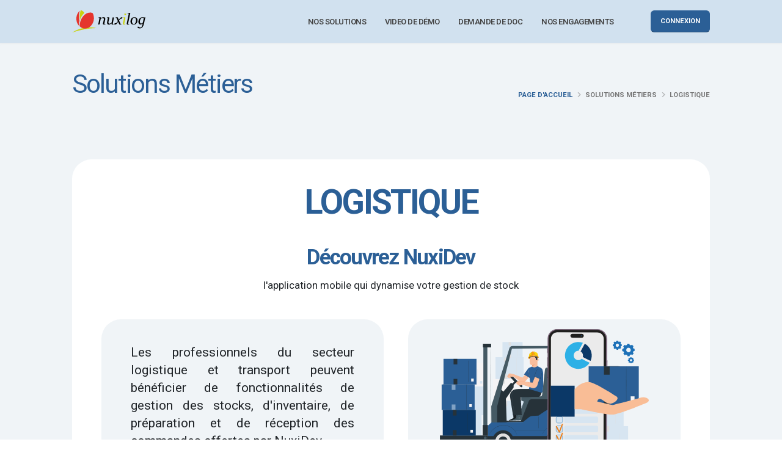

--- FILE ---
content_type: text/html; charset=UTF-8
request_url: https://www.nuxilog.fr/solutions/app-gestion-stock
body_size: 8939
content:
<!DOCTYPE html>
<html lang="fr">

<head>
    <title>  NuxiDev Logistique Mobile | Gestion de Stock Avancée    </title>
        <meta charset="utf-8">
    <meta http-equiv="X-UA-Compatible" content="IE=edge">
    <meta name="csrf-token" content="Oi9MEruizfnaHtczh7kKKqRqB4ZseMea451JaN9d">
    <meta name="author" content="NUXILOG">
    <meta name="keywords" content="  NuxiDev Logistique mobile Gestion de stock Inventaire iOS Android Windows Lecteur de code-barres Réception de commandes Préparation de commandes Gestion clients Géo-pointage Efficacité logistique Logiciel de logistique Saisie rapide Mobilité Gestion des stocks.  ">
    <meta name="title" content=" NuxiDev Logistique Mobile | Gestion de Stock Avancée  ">
    <meta name="description" content=" Optimisez votre gestion de stock avec NuxiDev. Gestion mobile des stocks, préparation et réception de commandes, inventaire  ">
    <meta name="image" content="https://www.nuxilog.fr/front/images/logo_nuxilog.png">
    <link rel="canonical" href="https://www.nuxilog.fr/solutions/app-gestion-stock">

    <meta property="og:locale" content="fr">
    <meta property="og:type" content="website">
    <meta property="og:title" content=" NuxiDev Logistique Mobile | Gestion de Stock Avancée  ">
    <meta property="og:description" content=" Optimisez votre gestion de stock avec NuxiDev. Gestion mobile des stocks, préparation et réception de commandes, inventaire  ">
    <meta property="og:url" content="https://www.nuxilog.fr/solutions/app-gestion-stock">
    <meta property="og:site_name" content=" ">
    <meta property="og:image" content="{ asset('front/images/logo_nuxilog.png') }}">
    <meta property="og:image:secure_url" content="https://www.nuxilog.fr/front/images/logo_nuxilog.png">
    <meta property="og:image:width" content="500">
    <meta property="og:image:height" content="224">


    <meta name="twitter:card" content="summary">
    <meta name="twitter:description" content=" Optimisez votre gestion de stock avec NuxiDev. Gestion mobile des stocks, préparation et réception de commandes, inventaire  ">
    <meta name="twitter:title" content=" NuxiDev Logistique Mobile | Gestion de Stock Avancée   ">
    <meta name="twitter:image" content="https://www.nuxilog.fr/front/images/logo_nuxilog.png">


    <!-- Favicon -->
    <link rel="shortcut icon" href="https://www.nuxilog.fr/front/images/favicon.png" type="image/x-icon" />
    <link rel="apple-touch-icon" href="https://www.nuxilog.fr/front/images/favicon.png">
    <link rel="icon" type="image/png" href="https://www.nuxilog.fr/front/images/favicon.png">

    <!-- Mobile Metas -->
    <meta name="viewport" content="width=device-width, initial-scale=1, minimum-scale=1.0, shrink-to-fit=no">

    <!-- Web Fonts  -->

    <link id="googleFonts" href="https://fonts.googleapis.com/css?family=Roboto:ital,wght@0,300;0,400;0,500;0,600;0,700;1,300;1,400;1,500;1,600;1,700%7COpen+Sans:400,700,800&display=swap" rel="stylesheet" type="text/css">

    <!-- Vendor CSS -->
    <link rel="stylesheet" href="https://www.nuxilog.fr/front/css/bootstrap.min.css">
    <link rel="stylesheet" href="https://www.nuxilog.fr/front/css/all.min.css">
    <link rel="stylesheet" href="https://www.nuxilog.fr/front/css/animate.compat.css">


    <!-- Theme CSS -->
    <link rel="stylesheet" href="https://www.nuxilog.fr/front/css/theme.css">
    <link rel="stylesheet" href="https://www.nuxilog.fr/front/css/theme-blog.css">
    <link rel="stylesheet" href="https://www.nuxilog.fr/front/css/theme-elements.css">


    <!-- Skin CSS -->
    <link id="skinCSS" rel="stylesheet" href="https://www.nuxilog.fr/front/css/skin_default.css">

    <!-- Theme Custom CSS -->
    <link rel="stylesheet" href="https://www.nuxilog.fr/front/css/custom.css">

    <!-- Head Libs -->
    <script src="https://www.nuxilog.fr/front/js/modernizr.min.js"></script>

    <style>
        .bg-secondary-light {
            background-color: #D1E1EF !important;
        }

        .bg-secondary-light-white {
            background-color: #F0F4F7 !important ;
        }

        .card-body {
                padding: 16px;
                padding: 1rem;
                position: relative;
                z-index: 1;
            }

        .featured-boxes-flat .featured-box .box-content {
            background: #FFF;
            margin-top: 45px;
        }

        .control-distance {
            bottom: 60px;
            display: block;
            padding: 10px 10px;
            position: fixed;
            right: 10px;
            text-align: center;
            text-decoration: none;
            min-width: 50px;
            z-index: 1040;
        }

        #footer {
            border-top: 5px solid #2B5F96;
        }

        section.section {
            margin: 0px 0;
            padding: 0px 0;
        }


    </style>









    <style>

        section.section {
            background: #F0F4F7;

        }

    </style>

    <link rel="stylesheet" href="https://www.nuxilog.fr/front/css/owl.theme.default.min.css">
    <link rel="stylesheet" href="https://www.nuxilog.fr/front/css/owl.carousel.min.css">



<script type="text/javascript" class="flasher-js">(function() {    var rootScript = 'https://cdn.jsdelivr.net/npm/@flasher/flasher@1.3.2/dist/flasher.min.js';    var FLASHER_FLASH_BAG_PLACE_HOLDER = {};    var options = mergeOptions([], FLASHER_FLASH_BAG_PLACE_HOLDER);    function mergeOptions(first, second) {        return {            context: merge(first.context || {}, second.context || {}),            envelopes: merge(first.envelopes || [], second.envelopes || []),            options: merge(first.options || {}, second.options || {}),            scripts: merge(first.scripts || [], second.scripts || []),            styles: merge(first.styles || [], second.styles || []),        };    }    function merge(first, second) {        if (Array.isArray(first) && Array.isArray(second)) {            return first.concat(second).filter(function(item, index, array) {                return array.indexOf(item) === index;            });        }        return Object.assign({}, first, second);    }    function renderOptions(options) {        if(!window.hasOwnProperty('flasher')) {            console.error('Flasher is not loaded');            return;        }        requestAnimationFrame(function () {            window.flasher.render(options);        });    }    function render(options) {        if ('loading' !== document.readyState) {            renderOptions(options);            return;        }        document.addEventListener('DOMContentLoaded', function() {            renderOptions(options);        });    }    if (1 === document.querySelectorAll('script.flasher-js').length) {        document.addEventListener('flasher:render', function (event) {            render(event.detail);        });            }    if (window.hasOwnProperty('flasher') || !rootScript || document.querySelector('script[src="' + rootScript + '"]')) {        render(options);    } else {        var tag = document.createElement('script');        tag.setAttribute('src', rootScript);        tag.setAttribute('type', 'text/javascript');        tag.onload = function () {            render(options);        };        document.head.appendChild(tag);    }})();</script>
</head>

<body data-plugin-page-transition>

<div class="body">



    <header id="header" class="" data-plugin-options="{'stickyEnabled': true, 'stickyEffect': 'shrink', 'stickyEnableOnBoxed': true, 'stickyEnableOnMobile': false, 'stickyChangeLogo': false, 'stickyStartAt': 0, 'stickyHeaderContainerHeight': 70}">
    <div class="header-body border-top-0 header-body-bottom-border" style="background-color: #D1E1EF">
        <div class="header-container container px-md-5 ">
            <div class="header-row">
                <div class="header-column">
                    <div class="header-row">
                        <div class="header-logo">
                            <a href="https://www.nuxilog.fr">
                                <img width="120" height="50" src="https://www.nuxilog.fr/front/images/logo_nuxilog.svg" alt="Nuxilog éditeur de solution mobile de gestion">
                            </a>
                        </div>
                    </div>
                </div>
                <div class="header-column justify-content-end">
                    <div class="header-row">
                        <div class="header-nav header-nav-links order-2 order-lg-1">
                            <div class="header-nav-main header-nav-main-square header-nav-main-dropdown-no-borders header-nav-main-effect-2 header-nav-main-sub-effect-1">
                                <nav class="collapse">
                                    <ul class="nav nav-pills" id="mainNav">
                                        <li class="dropdown dropdown-mega">
                                            <a class="dropdown-item dropdown-toggle" href="javascript:;">
                                                Nos Solutions
                                            </a>


                                            <ul class="dropdown-menu rounded-5 " style="border-radius: 0 0 20px 20px !important;" >
                                                <li >
                                                    <div class="dropdown-mega-content rounded-5"  >
                                                        <div class="row ">
                                                            <div class="col-lg-3">
                                                                <span class="dropdown-mega-sub-title text-primary text-5 ">Nos solutions</span>
                                                                <ul class="dropdown-mega-sub-nav" >
                                                                    <li><a class="dropdown-item" href="https://www.nuxilog.fr/solutions/gestion-commerciale-mobile-nuxidev">
                                                                            <strong class="text-4 text-dark" >NuxiDev</strong>
                                                                            <p class="text-3 mb-0">La solution mobile de gestion</p>
                                                                        </a>
                                                                    </li>
                                                                    <li><a class="dropdown-item" href="https://www.nuxilog.fr/solutions/gestion-interventions-mobile-nuxisav">
                                                                            <strong class="text-4 text-dark" >NuxiSav</strong>
                                                                            <p class="text-3 mb-0">La solution de suivi des interventions</p>
                                                                        </a>
                                                                    </li>

                                                                    <li><a class="dropdown-item" href="https://www.nuxilog.fr/solutions/pilotage-performance-nuxivision-ia">
																			<strong class="text-4 text-dark" >NuxiVision IA</strong>
																			<p class="text-3 mb-0">Pilotage de la performance & Intelligence Artificielle</p>
																		</a>
																	</li>

                                                                    <li><a class="dropdown-item" href="https://www.nuxilog.fr/solutions/materiel-mobile-gestion">
                                                                            <strong class="text-4 text-dark" >Matériel et pré-requis</strong>
                                                                            <p class="text-3 mb-0">Nos pré-requis, les lecteurs de code-barres
                                                                                <br> et imprimante pour NuxiDev</p>
                                                                        </a>
                                                                    </li>


                                                                </ul>
                                                            </div>
                                                            <div class="col-lg-3">
                                                                <span class="dropdown-mega-sub-title text-primary text-5 ">Nos Partenaires</span>
                                                                <ul class="dropdown-mega-sub-nav" >
                                                                    <li><a class="dropdown-item" href="https://www.nuxilog.fr/partenaires/ebp-gestion-batiment-mobile">
                                                                            <strong class="text-4 text-dark" >EBP</strong>
                                                                        </a>
                                                                    </li>
                                                                    <li><a class="dropdown-item" href="https://www.nuxilog.fr/partenaires/sage-100-batigest-gestion-mobile">
                                                                            <strong class="text-4 text-dark" >SAGE</strong>
                                                                        </a>
                                                                    </li>

                                                                    <li><a class="dropdown-item" href="https://www.nuxilog.fr/partenaires/wavesoft-application-mobile-gestion-interventions">
                                                                            <strong class="text-4 text-dark uppercase" >WaveSoft</strong>
                                                                        </a>
                                                                    </li>
                                                                    <li><a class="dropdown-item" href="https://www.nuxilog.fr/partenaires/application-mobile-gestion">
                                                                            <strong class="text-4 text-dark" >Devenez Partenaire</strong>
                                                                        </a>
                                                                    </li>

                                                                </ul>
                                                            </div>
                                                            <div class="col-lg-3">
                                                                <span class="dropdown-mega-sub-title text-primary text-5 ">Solutions Métiers</span>
                                                                <ul class="dropdown-mega-sub-nav" >
                                                                    <li><a class="dropdown-item" href="https://www.nuxilog.fr/solutions/vente-negoce-application-mobile">
                                                                            <strong class="text-4 text-dark" >Vente Négoce</strong>
                                                                        </a>
                                                                    </li>
                                                                    <li><a class="dropdown-item" href="https://www.nuxilog.fr/solutions/app-mobile-interventions-batiment">
                                                                            <strong class="text-4 text-dark" >Bâtiment</strong>
                                                                        </a>
                                                                    </li>

                                                                    <li><a class="dropdown-item" href="https://www.nuxilog.fr/solutions/crm-mobile-ios-android">
                                                                            <strong class="text-4 text-dark" >Relation Clients</strong>
                                                                        </a>
                                                                    </li>

                                                                    <li><a class="dropdown-item" href="https://www.nuxilog.fr/solutions/sav-maintenance-mobile">
                                                                            <strong class="text-4 text-dark" >Maintenance</strong>
                                                                        </a>
                                                                    </li>
                                                                    <li><a class="dropdown-item" href="https://www.nuxilog.fr/solutions/app-gestion-stock">
                                                                            <strong class="text-4 text-dark" >Logistique</strong>
                                                                        </a>
                                                                    </li>
                                                                    <li><a class="dropdown-item" href="https://www.nuxilog.fr/solutions/gestion-projet-suivi-temps">
                                                                            <strong class="text-4 text-dark" >Gestion de suivi de projet</strong>
                                                                        </a>
                                                                    </li>
                                                                </ul>
                                                            </div>
                                                            <div class="col-lg-3">
                                                                <div class="col-md-12 mb-3">
                                                                    <div class="ml-3 mr-3  rounded-4" style="background-color: #E3E6EA">
                                                                        <div class="p-3">
                                                                            <p class="mb-2">A découvrir aussi</p>
                                                                            <ul class="dropdown-mega-sub-nav" >
                                                                                <li><a class="dropdown-item" href="https://www.nuxilog.fr/blog">
                                                                                        <strong class="text-4 text-dark" > Actualités </strong>
                                                                                    </a>
                                                                                </li>
                                                                                <li><a class="dropdown-item" href="https://www.nuxilog.fr/outil-migration">
                                                                                        <strong class="text-4 text-dark" > Outil de migration </strong>
                                                                                    </a>
                                                                                </li>


                                                                                <li><a class="dropdown-item" href="https://www.nuxilog.fr/developpement-specifique">
                                                                                        <strong class="text-4 text-dark" >Développement spécifique </strong>
                                                                                    </a>
                                                                                </li>

                                                                                <li><a class="dropdown-item" href="https://www.nuxilog.fr/faq-application-mobile-smartphone-tablette-ios-android-ebp-wavesoft-sage-100-batigest-gestion-commerciale-batiment-technicien-interventions">
                                                                                        <strong class="text-4 text-dark" > FAQ </strong>
                                                                                    </a>
                                                                                </li>

                                                                            </ul>
                                                                        </div>

                                                                    </div>
                                                                </div>
                                                                <div class="col-md-12 ">
                                                                    <div class="ml-3 mr-3  rounded-4" style="background-color: #E3E6EA">
                                                                        <div class="p-3">
                                                                            <p class="mb-2">Disponible sur </p>
                                                                            <ul class="dropdown-mega-sub-nav" >
                                                                                <li><a class="dropdown-item" href="https://play.google.com/store/apps/developer?id=Nuxilog&hl=fr" target="_blank">
                                                                                        <strong class="text-4 text-dark" > Play Store </strong>
                                                                                    </a>
                                                                                </li>
                                                                                <li><a class="dropdown-item" href="https://apps.apple.com/fr/developer/nuxilog/id515951572?see-all=i-phonei-pad-apps" target="_blank">
                                                                                        <strong class="text-4 text-dark" >App Store</strong>
                                                                                    </a>
                                                                                </li>

                                                                                <li><a class="dropdown-item" href="#">
                                                                                        <strong class="text-4 text-dark" >Windows</strong>
                                                                                    </a>
                                                                                </li>

                                                                            </ul>
                                                                        </div>

                                                                    </div>
                                                                </div>
                                                            </div>
                                                        </div>
                                                    </div>
                                                </li>
                                            </ul>

                                        </li>
                                        <li class="dropdown ">
                                            <a  class="dropdown-item " href="https://www.nuxilog.fr/video-de-demo/tout">
                                                Video de démo
                                            </a>

                                        </li>
                                        <li class="dropdown">
                                            <a class="dropdown-item  " href="https://www.nuxilog.fr/demande-doc-gestion-apps">
                                                Demande de Doc
                                            </a>
                                        </li>
                                        <li class="dropdown">
                                            <a class="dropdown-item  " href="https://www.nuxilog.fr/qualite-service-innovations-nuxilog">
                                                Nos engagements
                                            </a>
                                        </li>








                                    </ul>
                                </nav>
                            </div>
                            <button class="btn header-btn-collapse-nav" data-bs-toggle="collapse" data-bs-target=".header-nav-main nav">
                                <i class="fas fa-bars"></i>
                            </button>
                        </div>
                        <div class="header-nav-features header-nav-features-no-border  order-1 order-lg-2">
                            <a href="https://www.nuxilog.fr/customer/login" class="btn  btn-primary text-1 ms-3 font-weight-bold
                            text-uppercase btn-effect-4  "> <i class="fas fa-user d-block d-lg-none mt-1 mb-1" ></i>
                                <strong class="d-none d-lg-block" >Connexion</strong> </a>
                        </div>
                    </div>
                </div>
            </div>
        </div>
    </div>
</header>

        <div role="main" class="main" style=" background: #F0F4F7; margin-top: -70px ; padding-top: 50px">
        <section class="page-header page-header-modern page-header-sm mb-0" style=" background: #F0F4F7;">
            <div class="container px-lg-5 py-lg-4 px-md-3 py-md-3">
                <div class="row">
                    <div class="col-md-8 order-2 order-md-1 align-self-center p-static">
                        <h2 class="text-primary text-8 text-lg-11"> <strong> Solutions Métiers </strong></h2>
                    </div>
                    <div class="col-md-4 order-1 order-md-2 align-self-center">
                        <ul class="breadcrumb d-block text-md-end font-weight-bold ">
                             <li><a href="https://www.nuxilog.fr ">Page d'accueil</a></li>
                            <li class="active">Solutions Métiers</li>
                            <li class="active">Logistique</li>
                        </ul>
                    </div>
                </div>
            </div>
        </section>


        <section  class="section   border-0 m-0 mb-5" >
            <div class="container px-lg-5 px-md-3 py-md-3">
                <div class="col-md-12 ">
                    <div class="card border-0 rounded-5 ">
                        <div class="card-body px-lg-5 py-lg-4 px-md-3 py-md-3 ">
                            <div class="text-center ">

                                <h1 class="text-color-primary font-weight-bold text-9 text-lg-13 text-uppercase mt-lg-4  mb-lg-5"> Logistique </h1>
                                <h2 class="text-color-primary font-weight-bold text-6 text-lg-9  mt-lg-5  mb-3"> Découvrez NuxiDev </h2>
                                <p class="text-color-dark  text-4 line-height-1 mb-4">
                                    l'application mobile qui dynamise votre gestion de stock
                                </p>

                            </div>
                            <div class="row mt-5">

                                <div class="col-md-6 appear-animation" data-appear-animation="fadeInLeft">
                                    <div class="bg-secondary-light-white rounded-5 px-3 px-lg-0 mb-lg-0 mb-3" >
                                        <div class="row px-lg-5 " style="min-height: 290px" >
                                            <div class="col-md-12  mt-3">
                                                <p class="text-dark text-5 line-height-4 text-justify mt-4 mb-3 " >
                                                    Les professionnels du secteur logistique et transport peuvent bénéficier de
                                                    fonctionnalités de gestion des stocks, d'inventaire, de préparation et
                                                    de réception des commandes offertes par NuxiDev.
                                                </p>

                                            </div>

                                        </div>


                                    </div>
                                </div>

                                <div class="col-md-6 appear-animation" data-appear-animation="fadeInRight" >
                                    <div class="ms-lg-3 bg-secondary-light-white rounded-5" >
                                        <div class="row px-lg-5 " style="min-height: 290px" >
                                            <div class="col-md-12 mb-3 p-3 ">
                                                <img src="https://www.nuxilog.fr/front/images/logistque-logistique.svg" class="img-fluid" alt="NuxiDev Solution mobile de logistique">
                                            </div>

                                        </div>

                                    </div>
                                </div>

                                <div class="col-md-12 appear-animation mt-5" data-appear-animation="fadeInUp" >
                                    <div class="ms-lg-3 p-4 p-lg-0 bg-secondary-light-white rounded-5" >
                                        <div class="row px-lg-5 py-lg-5 " >
                                            <p class="text-dark text-5 mb-0" >
                                                Offrez une mobilité optimale à votre logiciel de gestion de stock avec NuxiDev. Gérez votre stock directement sur votre tablette, réalisez vos inventaires et préparez vos commandes en toute simplicité.
                                            </p>

                                        </div>

                                    </div>
                                </div>

                                <div class="col-md-12  mt-5 appear-animation" data-appear-animation="fadeInUp">
                                    <div class="text-center mb-3 px-lg-5"  >
                                        <p class="text-primary font-weight-bold text-8 text-lg-11 line-height-3 ">
                                            NuxiDev, la solution mobile  pour une gestion de stock performante
                                        </p>
                                    </div>

                                    <div class="featured-boxes featured-boxes-style-3 featured-boxes-flat  pt-lg-4 pt-md-3 pt-md-5 ">
                                        <div class="row p-lg-5">
                                            <div class="col-lg-4 appear-animation" data-appear-animation="fadeInLeft" >
                                                <div class="featured-box rounded-5 featured-box-primary featured-box-effect-4 ">
                                                    <div class="box-content bg-primary box-content-border-0 rounded-5">
                                                        <i class="icon-featured fa-solid fa-basket-shopping text-8"></i>
                                                        <h4 class="font-weight-normal text-4  text-color-white">
                                                            <strong class="font-weight-extra-bold">Préparation de commandes</strong> </h4>
                                                        <p class=" text-3 text-color-white" >
                                                            Module de préparation avec lecteur de code-barres
                                                        </p>

                                                    </div>
                                                </div>
                                            </div>
                                            <div class="col-lg-4   appear-animation" data-appear-animation="fadeInDown" >
                                                <div class="featured-box rounded-5 featured-box-primary featured-box-effect-4">
                                                    <div class="box-content bg-primary box-content-border-0 rounded-5">
                                                        <i class="icon-featured fa-solid fa-chevron-down text-8"></i>
                                                        <h4 class="font-weight-normal text-4  text-color-white">
                                                            <strong class="font-weight-extra-bold">Entrée de stock</strong> </h4>
                                                        <p class=" text-3 text-color-white" >
                                                            Saisissez de nouvelles entrées.
                                                            <br>
                                                            <br>
                                                        </p>

                                                    </div>
                                                </div>
                                            </div>
                                            <div class="col-lg-4   appear-animation" data-appear-animation="fadeInRight" >
                                                <div class="featured-box rounded-5 featured-box-primary featured-box-effect-4">
                                                    <div class="box-content bg-primary box-content-border-0 rounded-5">
                                                        <i class="icon-featured fa-solid fa-chevron-up  text-8"></i>
                                                        <h4 class="font-weight-normal text-4  text-color-white">
                                                            <strong class="font-weight-extra-bold">Sortie de stock</strong> </h4>
                                                        <p class=" text-3 text-color-white" >
                                                            Saisissez de nouvelles sorties.
                                                            <br>
                                                            <br>
                                                        </p>

                                                    </div>
                                                </div>
                                            </div>
                                            <div class="col-lg-12   appear-animation" data-appear-animation="fadeInUp" >
                                                <div class="featured-box rounded-5 featured-box-primary featured-box-effect-4">
                                                    <div class="box-content bg-primary box-content-border-0 rounded-5">
                                                        <i class="icon-featured fa-solid fa-dolly  text-8"></i>
                                                        <h4 class="font-weight-normal text-4  text-color-white">
                                                            <strong class="font-weight-extra-bold">Inventaire</strong> </h4>
                                                        <p class=" text-3 text-color-white" >
                                                            Réalisez des inventaires partiels ou complets avec un lecteur de code-barres. L'application affiche la référence, la quantité, le stock, l'emplacement et la désignation du produit, et communique avec le lecteur de code-barres en Bluetooth. L'utilisation combinée de ces deux appareils vous permet d'avoir les mains libres pour travailler dans l'entrepôt. Un simple scan et vous passez à l'article suivant, sans aucune saisie manuelle.
                                                        </p>

                                                    </div>
                                                </div>
                                            </div>
                                        </div>
                                    </div>


                                </div>

                            </div>
                        </div>

                    </div>
                </div>
            </div>
        </section>

        <section   class="section   border-0 m-0 mb-5" >
            <div class="container px-lg-5 py-lg-4 px-md-3 py-md-3">
                <div class="col-md-12 ">
                    <div class="card border-0 rounded-5 ">
                        <div class="card-body px-lg-5 py-lg-4 px-md-3 py-md-3 ">
                            <div class=" appear-animation px-lg-5 py-lg-4 px-md-3 py-md-3 py-md-5 " data-appear-animation="textEntrance"
                                 data-appear-animation-delay="100" data-appear-animation-duration="1s">
                                <h2 class="text-color-primary text-center font-weight-bold text-8 line-height-1 mb-5">Merci aux utilisateurs qui nous font confiance</h2>
                            </div>
                            <div class="row px-lg-5">
                                <div class="col-lg-12 rounded-4">
                                    <div class="testimonial testimonial-style-1">
                                        <blockquote class="rounded-4"  style="padding-right: 20px" >
                                            <p class="mb-0 text-justify text-4">
                                                "Grâce à NuxiDev, je gagne du temps en réalisant mon inventaire directement sur ma tablette équipée de l'application et à l'aide d'un lecteur de code-barres. Je scanne chaque article, et une fois terminé, je synchronise pour mettre à jour l'inventaire directement dans le logiciel du bureau. C'est vraiment simple à utiliser et très efficace!"
                                            </p>
                                        </blockquote>
                                        <div class="testimonial-arrow-down"></div>
                                        <div class="testimonial-author">
                                            <p><strong class="font-weight-extra-bold text-5 ">Agent logistique</strong><span> Utilisateur de NuxiDev </span></p>
                                        </div>
                                    </div>
                                </div>
                            </div>
                            <div class="col-md-12 mt-5 px-lg-5"  >
                                <div class="ms-lg-3 p-4 p-lg-0 bg-secondary-light-white rounded-5" >
                                    <div class="row px-lg-5 py-lg-5 " >
                                        <p class="text-dark text-5 mb-0" >
                                            Adoptez NuxiDev pour optimiser la gestion de vos stocks. Cette application mobile innovante et synchronisée avec les principaux logiciels de gestion d'entreprise vous permettra d'accroître votre efficacité et d'améliorer la performance de votre service logistique.
                                        </p>

                                    </div>

                                </div>
                            </div>
                            <div class="col-md-12 appear-animation mt-5" data-appear-animation="fadeInUp" >
                                <div class="" >
                                    <div class="row px-lg-5 py-lg-5 " >
                                        <img class="img-fluid" src="https://www.nuxilog.fr/front/images/nuxilog-big.svg" alt="Nuxilog éditeur de solution mobile de gestion de stocks">

                                    </div>

                                </div>
                            </div>
                        </div>
                    </div>
                </div>
            </div>
        </section>

        <section class="section   border-0 m-0 " >

    <div class="container px-lg-5 py-lg-4 px-md-3 py-md-3 appear-animation" data-appear-animation="zoomInUp" data-appear-animation-delay="100">
        <div class="row">
            <div class="col-md-12 ">
                <h2 class="text-color-primary font-weight-bold mb-3 text-8 line-height-8 btn-effect-2 "
                    style="margin-bottom: 0"> A découvrir aussi </h2>
                <div class="row">
                    <div class="col-md-6 mb-4">
                        <div class="card border-0 rounded-5 appear-animation animated fadeInUpShorter
                              appear-animation-visible" data-appear-animation="fadeInUpShorter" data-appear-animation-delay="900" style="animation-delay: 900ms;">
                            <div class="card-body px-lg-5 py-lg-4 px-md-3 py-md-3 " style="min-height: 454px">
                                <div class="row d-flex content-align-center mb-3 mt-2">
                                    <div class="col-9">
                                        <h4 class="text-primary font-weight-bold text-10 line-height-3" >Nos Partenaires </h4>
                                    </div>
                                    <div class="col-3">
                                        <p class="float-end text-12 text-secondary "> <i class="fa fa-gears" ></i></p>
                                    </div>
                                </div>

                                <div class="  rounded-5 mb-3 bg-primary">
                                    <a href="https://www.nuxilog.fr/partenaires/ebp-gestion-batiment-mobile">
                                        <div class="col-12 p-3">
                                            <h4 class="text-color-white font-weight-bold text-10 mb-0" >EBP </h4>
                                        </div></a>
                                </div>
                                <div class="  rounded-5 mb-3 bg-success">
                                    <a href="https://www.nuxilog.fr/partenaires/sage-100-batigest-gestion-mobile">
                                        <div class="col-12 p-3">
                                            <h4 class="text-color-white font-weight-bold text-10 mb-0" > SAGE </h4>
                                        </div></a>
                                </div>
                                <div class="  rounded-5 mb-3 bg-color-quaternary">
                                    <a href="https://www.nuxilog.fr/partenaires/wavesoft-application-mobile-gestion-interventions">
                                        <div class="col-12 p-3">
                                            <h4 class="text-color-white font-weight-bold text-10 mb-0" >WAVESOFT </h4>
                                        </div></a>
                                </div>
                                <div class="rounded-5 mb-4 bg-color-grey-scale-2">
                                    <a href="https://www.nuxilog.fr/partenaires/application-mobile-gestion">
                                        <div class="col-12 p-3">
                                            <h4 class="text-color-black font-weight-bold text-10 mb-0" >Devenez partenaire </h4>
                                        </div></a>
                                </div>


                            </div>
                        </div>

                    </div>
                    <div class="col-md-6">
                        <div class="row">
                            <div class="col-md-12 mb-4">
                                <a href="https://www.nuxilog.fr/solutions/gestion-commerciale-mobile-nuxidev">
                                    <div class="card border-0 rounded-5 appear-animation animated fadeInUpShorter
                                      appear-animation-visible" data-appear-animation="fadeInUpShorter"
                                         data-appear-animation-delay="900" style="animation-delay: 900ms;">
                                        <div class="card-body px-lg-5 py-lg-4 px-md-3 py-md-3 ">
                                            <div class="row">
                                                <div class="col-10">
                                                    <h4 class="text-primary font-weight-bold text-10" > NuxiDev </h4>
                                                </div>
                                                <div class="col-2">
                                                    <p class="float-end text-12 text-secondary "> <i class="fa fa-screwdriver-wrench" ></i></p>
                                                </div>
                                            </div>
                                            <div class="row">
                                                <div class="col-md-10">
                                                    <p  class="text-color-black text-4" >
                                                        L'application qui révolutionne la gestion d'entreprise. Synchronisez, accédez et travaillez en toute mobilité
                                                    </p>
                                                </div>
                                            </div>
                                        </div>
                                    </div>

                                </a>
                            </div>
                            <div class="col-md-12 mb-4">
                                <a href="https://www.nuxilog.fr/video-de-demo/tout">
                                    <div class="card border-0 rounded-5 appear-animation animated fadeInUpShorter
                                      appear-animation-visible" data-appear-animation="fadeInUpShorter"
                                         data-appear-animation-delay="900" style="animation-delay: 900ms;">
                                        <div class="card-body px-lg-5 py-lg-4 px-md-3 py-md-3 ">
                                            <div class="row  ">
                                                <div class="col-10">
                                                    <h4 class="text-primary font-weight-bold text-10" > Video de démo </h4>
                                                </div>
                                                <div class="col-2">
                                                    <p class="float-end text-12 text-secondary "> <i class="fa fa-display" ></i></p>
                                                </div>
                                            </div>
                                            <div class="row">
                                                <div class="col-md-10">
                                                    <p  class="text-color-black text-5" >
                                                        <br>
                                                        Découvrez nos applications mobiles en vidéo.

                                                        <br>
                                                    </p>
                                                </div>
                                            </div>
                                        </div>
                                    </div>
                                </a>

                            </div>

                        </div>

                    </div>
                </div>

            </div>
        </div>
    </div>
</section>
    </div>

    <footer id="footer" class="m-0 bg-secondary-light">
    <div class="container-sm px-lg-5 py-lg-4 px-md-3 py-md-3">
        <div class="row ">
            <div class="col-sm-12 text-center text-sm-start">
                <img class="mb-2 mt-3" width="auto" height="60" src="https://www.nuxilog.fr/front/images/logo_nuxilog.svg" alt="Nuxilog éditeur de logiciel de suivi des interventions SAV">
            </div>
            <div class="col-md-4 ">
                <div class="col-md-12 pl-3 p-lg-0">
                    <p class="text-color-primary text-3 m-1 line-height-4 " >
                        Éditeur d’applications mobiles, d’applications de SAV, Gestion des interventions et de suivi du temps et des tâches.
                    </p>
                </div>
                <div class="row">
                    <div class="col-6  col-lg-6 col-md-12 ">
                        <ul class="list list-icons list-icons-md">
                            <li class="mb-0"><i class="fa fa-phone text-color-primary"></i><p class="text-color-primary text-3 mb-0">  04 83 73 53 90 </p></li>
                        </ul>
                    </div>
                    <div class="col-6 col-lg-6 col-md-12 ">
                        <ul class="list list-icons list-icons-md">
                            <li class="mb-0"><i class="fa fa-envelope text-color-primary"></i><p class="text-color-primary text-3 mb-0"> info@nuxilog.fr
                                </p></li>
                        </ul>
                    </div>
                    <div class="row">
                        <div class="col-md-12">
                            <ul class="list list-icons list-icons-lg">
                                <li class="mb-0"><i class="fa fa-location-pin text-color-primary "></i> <p class="text-color-primary
                                 line-height-4 text-3 mb-1">  1, Rue de Bouline - 44760 Les Moutiers en Retz</p></li>
                            </ul>

                        </div>
                    </div>

                    <div class="col-md-12 d-none">
                        <div id="googlemapsMarkers" class="google-map mt-0 rounded-4" style="height: 100px;"><div style="height: 100%; width: 100%;"></div></div>
                    </div>

                    <div class="col  align-content-center ">
                        <div class="row  mb-3 align-content-center">
                            <div class="col-6 col-lg-6 col-md-12 d-md-flex ">
                                <a href="https://www.nuxilog.fr/contactez-nous" class="btn btn-success btn-rounded float-end float-lg-start float-md-start " > Contactez-nous </a>
                            </div>
                            <div class="col-6 col-lg-6 col-md-12 mt-2 d-md-flex   ">
                                <ul class="footer-social-icons social-icons m-0 float-lg-end d-none ">
                                    <li class="social-icons-facebook"><a href="https://www.facebook.com/Nuxilog" target="_blank" title="Facebook"><i class="fab fa-facebook-f text-2"></i></a></li>
                                    <li class="social-icons-twitter"><a href="https://twitter.com/nuxilog" target="_blank" title="Twitter"><i class="fab fa-twitter text-2"></i></a></li>
                                    <li class="social-icons-linkedin"><a href="https://fr.linkedin.com/company/nuxilog" target="_blank" title="Linkedin"><i class="fab fa-linkedin-in text-2"></i></a></li>
                                    <li class="social-icons-instagram"><a href="https://www.instagram.com/nuxilog/" target="_blank" title="Instagram"><i class="fab fa-instagram text-2"></i></a></li>
                                </ul>
                            </div>
                        </div>

                    </div>
                </div>


            </div>
            <div class="col-md-8">
                <div class="row  ">
                    <div class="col-md-6 p-3" style="height: 100%">
                        <div  class="p-2 bg-white rounded-4 ">
                            <div class="row ">
                                <div class="col-xl-7 col-md-12 d-flex flex-column  justify-content-between">
                                    <p class="fw-bold  text-6 " style="color: #55950E"> Un soucis ? <br> Signalez-le </p>
                                    <p class="text-black text-3 mb-2"> Rapide, suivi en temps réel, et sans attente : le ticket web simplifie votre assistance ! </p>
                                    <a target="_blank" href="https://sav.nuxilog.fr" class="btn  btn-rounded p-0 " style="background: #55950E;color: white">
                                        www.sav.nuxilog.fr <i class="ti ti-plus fs-5 ms-2"></i>
                                    </a>
                                </div>
                                <div class="col-xl-5 col-md-12">
                                    <img class="img-fluid float-end" src="https://sav.nuxilog.fr/front/images/image_login.png" style="height: 100%;object-fit: contain" alt="">
                                </div>
                            </div>
                        </div>
                    </div>
                    <div class="col-md-6 p-3">
                        <div  class="border p-3 border-2 border-color-primary rounded-4 ">
                            <h2 class="text-color-primary font-weight-bold text-5 mb-0 text-center text-sm-start" >On reste en contact ? </h2>
                            <p class="text-color-primary " >Recevez les dernières actualités Nuxilog et des invitations à nos évènements en vous inscrivant à notre newsletter
                            </p>
                            <div class="input-group mb-3">
                                <input type="text" class="form-control rounded-end rounded-5 bg-secondary-light border-color-primary " >
                                <button class="btn btn-rounded btn-tertiary text-color-primary " type="button"> S'abonner a la newsletter </button>
                            </div>
                        </div>

                    </div>
                </div>
            </div>
            <div class="col-md-12">
                <div class="row p-3 py-4">
                    <div class="col-md-7 mb-3">
                        <div class="row">
                            <div class="col-4">
                                <h5 class="text-4   text-color-primary mb-3">Nos Solutions</h5>
                                <p class="mb-0"><a href="https://www.nuxilog.fr/solutions/gestion-commerciale-mobile-nuxidev" class="text-4  btn-link-effect-3 bg-transparent text-primary bg-color-before-primary border-0 p-0 me-3">NuxiDev</a></p>
                                <p class="mb-0"><a href="https://www.nuxilog.fr/solutions/gestion-interventions-mobile-nuxisav" class="text-4  btn-link-effect-3 bg-transparent text-primary bg-color-before-primary border-0 p-0 me-3">NuxiSav</a></p>
                                <p class="mb-0"><a href="https://www.nuxilog.fr/solutions/pilotage-performance-nuxivision-ia" class="text-4  btn-link-effect-3 bg-transparent text-primary bg-color-before-primary border-0 p-0 me-3">NuxiVision IA</a></p>
								<p class="mb-0"><a href="https://www.nuxilog.fr/solutions/materiel-mobile-gestion" class="text-4  btn-link-effect-3 bg-transparent text-primary bg-color-before-primary border-0 p-0 me-3">Matériel et pré-réquis</a></p>



                            </div>
                            <div class="col-4">
                                <h5 class="text-4  text-color-primary  mb-3">Nos Partenaires</h5>
                                <p class="mb-0"><a href="https://www.nuxilog.fr/partenaires/ebp-gestion-batiment-mobile" class="text-4  btn-link-effect-3 bg-transparent text-primary bg-color-before-primary border-0 p-0 me-3">EBP</a></p>
                                <p class="mb-0"><a href="https://www.nuxilog.fr/partenaires/wavesoft-application-mobile-gestion-interventions" class="text-4  btn-link-effect-3 bg-transparent text-primary bg-color-before-primary border-0 p-0 me-3">WaveSoft</a></p>
                                <p class="mb-0"><a href="https://www.nuxilog.fr/partenaires/sage-100-batigest-gestion-mobile" class="text-4  btn-link-effect-3 bg-transparent text-primary bg-color-before-primary border-0 p-0 me-3">SAGE</a></p>
                                <p class="mb-0"><a href="https://www.nuxilog.fr/partenaires/application-mobile-gestion" class="text-4  btn-link-effect-3 bg-transparent text-primary bg-color-before-primary border-0 p-0 me-3">Devenez Partenaire</a></p>
                            </div>
                            <div class="col-4">
                                <h5 class="text-4  text-color-primary  mb-3">Solutions Métiers</h5>
                                <p class="mb-0"><a href="https://www.nuxilog.fr/solutions/vente-negoce-application-mobile" class="text-4  btn-link-effect-3 bg-transparent text-primary bg-color-before-primary border-0 p-0 me-3">Vente Négoce</a></p>
                                <p class="mb-0"><a href="https://www.nuxilog.fr/solutions/app-mobile-interventions-batiment" class="text-4  btn-link-effect-3 bg-transparent text-primary bg-color-before-primary border-0 p-0 me-3">Bâtiment</a></p>
                                <p class="mb-0"><a href="https://www.nuxilog.fr/solutions/crm-mobile-ios-android" class="text-4  btn-link-effect-3 bg-transparent text-primary bg-color-before-primary border-0 p-0 me-3">Relation Clients</a></p>
                                <p class="mb-0"><a href="https://www.nuxilog.fr/solutions/sav-maintenance-mobile" class="text-4  btn-link-effect-3 bg-transparent text-primary bg-color-before-primary border-0 p-0 me-3">Maintenance</a></p>
                                <p class="mb-0"><a href="https://www.nuxilog.fr/solutions/app-gestion-stock" class="text-4  btn-link-effect-3 bg-transparent text-primary bg-color-before-primary border-0 p-0 me-3">Logistique</a></p>
                                <p class="mb-0"><a href="https://www.nuxilog.fr/solutions/gestion-projet-suivi-temps" class="text-4  btn-link-effect-3 bg-transparent text-primary bg-color-before-primary border-0 p-0 me-3">Gestion de suivi de projet</a></p>
                            </div>
                        </div>
                    </div>
                    <div class="col-md-5 mb-3">
                        <div class="row">
                            <div class="col-5">

                                <h5 class="text-4  text-color-primary mb-3"><a class="btn-link-effect-3 text-primary bg-color-before-primary " href="https://www.nuxilog.fr/video-de-demo/tout"> Video de démo</a> </h5>
                                <h5 class="text-4  text-color-primary mb-3"><a class="btn-link-effect-3 text-primary bg-color-before-primary " href="https://www.nuxilog.fr/demande-doc-gestion-apps">Demande de Doc</a> </h5>
                                <h5 class="text-4  text-color-primary mb-3"><a class="btn-link-effect-3 text-primary bg-color-before-primary " href="https://www.nuxilog.fr/qualite-service-innovations-nuxilog">Nos Engagements</a> </h5>

                            </div>
                            <div class="col-7">
                                <h5 class="text-4  text-color-primary  mb-3">À découvrir aussi</h5>
                                <p class="mb-0"><a href="https://www.nuxilog.fr/blog" class="text-4  btn-link-effect-3 bg-transparent text-primary bg-color-before-primary border-0 p-0 me-3">Actualités</a></p>
                                <p class="mb-0"><a href="https://www.nuxilog.fr/outil-migration" class="text-4  btn-link-effect-3 bg-transparent text-primary bg-color-before-primary border-0 p-0 me-3">Outil de migration</a></p>
                                <p class="mb-0"><a href="https://www.nuxilog.fr/developpement-specifique" class="text-4  btn-link-effect-3 bg-transparent text-primary bg-color-before-primary border-0 p-0 me-3">Développements spécifiques</a></p>
                                <p class="mb-0"><a href="https://www.nuxilog.fr/faq-application-mobile-smartphone-tablette-ios-android-ebp-wavesoft-sage-100-batigest-gestion-commerciale-batiment-technicien-interventions" class="text-4  btn-link-effect-3 bg-transparent text-primary bg-color-before-primary border-0 p-0 me-3">FAQ</a></p>
                            </div>
                        </div>
                    </div>
                </div>

            </div>
            <div class="col-md-12 mb-2">
                <div class="row">
                    <div class="col-12 text-center">
                        <p class="mb-0 text-primary text-3 font-weight-bold" ></p>
                    </div>
                </div>
                <div class="row bg-primary p-2 rounded-2">
                   <div class="row">
                       <div class="col-md-4">
                           <div class="row">
                               <div class="col">
                                   <p href="#" class="text-3 mb-0  btn-link-effect-3 bg-transparent text-white bg-color-before-primary font-weight-bold p-0 me-3"> 2023 Nuxilog - Tous droits réservés </p>
                               </div>
                           </div>
                       </div>
                       <div class="col-md-4">
                           <div class="row">
                               <div class="col">
                                   <p class="mb-0"><a href="https://www.nuxilog.fr/mentions/legales" class="text-3  btn-link-effect-3 bg-transparent text-white bg-color-before-primary font-weight-bold p-0 me-3">Mentions Légales</a></p>
                               </div>

                           </div>
                       </div>
                       <div class="col-md-4">
                           <div class="row">
                               <div class="col">
                                   <p class="mb-0"><a href="https://www.nuxilog.fr/politique/confidentialite" class="text-3  btn-link-effect-3 bg-transparent text-white bg-color-before-primary font-weight-bold p-0 me-3">Politique de confidentialité</a></p>
                               </div>
                           </div>
                       </div>
                   </div>



                </div>
            </div>
        </div>
    </div>
</footer>







</div>

<!-- Vendor -->
<script src="https://www.nuxilog.fr/front/js/plugins.min.js"></script>

<!-- Theme Base, Components and Settings -->
<script src="https://www.nuxilog.fr/front/js/theme.min.js"></script>

<!-- Current Page Views -->
<script src="https://www.nuxilog.fr/front/js/view.home.min.js"></script>



<!-- Theme Initialization Files -->
<script src="https://www.nuxilog.fr/front/js/theme.init.min.js"></script>



</body>

</html>


--- FILE ---
content_type: text/css
request_url: https://www.nuxilog.fr/front/css/skin_default.css
body_size: 18209
content:
body {
    font-family: "Roboto", sans-serif !important;
}

::selection {
    color: #FFF;
    background: #2B5F96;
}

:root {
    --primary: #2B5F96;
    --secondary: #92C4F0;
    --tertiary: #F0CB60;
    --quaternary: #383f48;
}

a {
    color: #2B5F96;
}

a:hover {
    color: #316caa;
}

a:focus {
    color: #316caa;
}

a:active {
    color: #255282;
}

html .text-color-primary,
html .text-primary {
    color: #2B5F96 !important;
}

html .text-color-hover-primary:hover,
html .text-hover-primary:hover {
    color: #2B5F96 !important;
}

html .text-color-secondary,
html .text-secondary {
    color: #92C4F0 !important;
}

html .text-color-hover-secondary:hover,
html .text-hover-secondary:hover {
    color: #92C4F0 !important;
}

html .text-color-tertiary,
html .text-tertiary {
    color: #F0CB60 !important;
}

html .text-color-hover-tertiary:hover,
html .text-hover-tertiary:hover {
    color: #F0CB60 !important;
}

html .text-color-quaternary,
html .text-quaternary {
    color: #383f48 !important;
}

html .text-color-hover-quaternary:hover,
html .text-hover-quaternary:hover {
    color: #383f48 !important;
}

html .text-color-dark,
html .text-dark {
    color: #212529 !important;
}

html .text-color-hover-dark:hover,
html .text-hover-dark:hover {
    color: #212529 !important;
}

html .text-color-light,
html .text-light {
    color: #FFF !important;
}

html .text-color-hover-light:hover,
html .text-hover-light:hover {
    color: #FFF !important;
}

html .svg-fill-color-primary {
    fill: #2B5F96 !important;
}

html .svg-fill-color-primary svg path,
html .svg-fill-color-primary svg rect,
html .svg-fill-color-primary svg line,
html .svg-fill-color-primary svg polyline,
html .svg-fill-color-primary svg polygon {
    fill: #2B5F96 !important;
}

html .svg-fill-color-hover-primary:hover {
    fill: #2B5F96 !important;
}

html .svg-fill-color-hover-primary svg:hover path,
html .svg-fill-color-hover-primary svg:hover rect,
html .svg-fill-color-hover-primary svg:hover line,
html .svg-fill-color-hover-primary svg:hover polyline,
html .svg-fill-color-hover-primary svg:hover polygon {
    fill: #2B5F96 !important;
}

html .svg-stroke-color-primary {
    stroke: #2B5F96 !important;
}

html .svg-stroke-color-primary svg path,
html .svg-stroke-color-primary svg rect,
html .svg-stroke-color-primary svg line,
html .svg-stroke-color-primary svg polyline,
html .svg-stroke-color-primary svg polygon {
    stroke: #2B5F96 !important;
}

html .svg-stroke-color-hover-primary:hover {
    stroke: #2B5F96 !important;
}

html .svg-stroke-color-hover-primary svg:hover path,
html .svg-stroke-color-hover-primary svg:hover rect,
html .svg-stroke-color-hover-primary svg:hover line,
html .svg-stroke-color-hover-primary svg:hover polyline,
html .svg-stroke-color-hover-primary svg:hover polygon {
    stroke: #2B5F96 !important;
}

html .svg-fill-color-secondary {
    fill: #92C4F0 !important;
}

html .svg-fill-color-secondary svg path,
html .svg-fill-color-secondary svg rect,
html .svg-fill-color-secondary svg line,
html .svg-fill-color-secondary svg polyline,
html .svg-fill-color-secondary svg polygon {
    fill: #92C4F0 !important;
}

html .svg-fill-color-hover-secondary:hover {
    fill: #92C4F0 !important;
}

html .svg-fill-color-hover-secondary svg:hover path,
html .svg-fill-color-hover-secondary svg:hover rect,
html .svg-fill-color-hover-secondary svg:hover line,
html .svg-fill-color-hover-secondary svg:hover polyline,
html .svg-fill-color-hover-secondary svg:hover polygon {
    fill: #92C4F0 !important;
}

html .svg-stroke-color-secondary {
    stroke: #92C4F0 !important;
}

html .svg-stroke-color-secondary svg path,
html .svg-stroke-color-secondary svg rect,
html .svg-stroke-color-secondary svg line,
html .svg-stroke-color-secondary svg polyline,
html .svg-stroke-color-secondary svg polygon {
    stroke: #92C4F0 !important;
}

html .svg-stroke-color-hover-secondary:hover {
    stroke: #92C4F0 !important;
}

html .svg-stroke-color-hover-secondary svg:hover path,
html .svg-stroke-color-hover-secondary svg:hover rect,
html .svg-stroke-color-hover-secondary svg:hover line,
html .svg-stroke-color-hover-secondary svg:hover polyline,
html .svg-stroke-color-hover-secondary svg:hover polygon {
    stroke: #92C4F0 !important;
}

html .svg-fill-color-tertiary {
    fill: #F0CB60 !important;
}

html .svg-fill-color-tertiary svg path,
html .svg-fill-color-tertiary svg rect,
html .svg-fill-color-tertiary svg line,
html .svg-fill-color-tertiary svg polyline,
html .svg-fill-color-tertiary svg polygon {
    fill: #F0CB60 !important;
}

html .svg-fill-color-hover-tertiary:hover {
    fill: #F0CB60 !important;
}

html .svg-fill-color-hover-tertiary svg:hover path,
html .svg-fill-color-hover-tertiary svg:hover rect,
html .svg-fill-color-hover-tertiary svg:hover line,
html .svg-fill-color-hover-tertiary svg:hover polyline,
html .svg-fill-color-hover-tertiary svg:hover polygon {
    fill: #F0CB60 !important;
}

html .svg-stroke-color-tertiary {
    stroke: #F0CB60 !important;
}

html .svg-stroke-color-tertiary svg path,
html .svg-stroke-color-tertiary svg rect,
html .svg-stroke-color-tertiary svg line,
html .svg-stroke-color-tertiary svg polyline,
html .svg-stroke-color-tertiary svg polygon {
    stroke: #F0CB60 !important;
}

html .svg-stroke-color-hover-tertiary:hover {
    stroke: #F0CB60 !important;
}

html .svg-stroke-color-hover-tertiary svg:hover path,
html .svg-stroke-color-hover-tertiary svg:hover rect,
html .svg-stroke-color-hover-tertiary svg:hover line,
html .svg-stroke-color-hover-tertiary svg:hover polyline,
html .svg-stroke-color-hover-tertiary svg:hover polygon {
    stroke: #F0CB60 !important;
}

html .svg-fill-color-quaternary {
    fill: #383f48 !important;
}

html .svg-fill-color-quaternary svg path,
html .svg-fill-color-quaternary svg rect,
html .svg-fill-color-quaternary svg line,
html .svg-fill-color-quaternary svg polyline,
html .svg-fill-color-quaternary svg polygon {
    fill: #383f48 !important;
}

html .svg-fill-color-hover-quaternary:hover {
    fill: #383f48 !important;
}

html .svg-fill-color-hover-quaternary svg:hover path,
html .svg-fill-color-hover-quaternary svg:hover rect,
html .svg-fill-color-hover-quaternary svg:hover line,
html .svg-fill-color-hover-quaternary svg:hover polyline,
html .svg-fill-color-hover-quaternary svg:hover polygon {
    fill: #383f48 !important;
}

html .svg-stroke-color-quaternary {
    stroke: #383f48 !important;
}

html .svg-stroke-color-quaternary svg path,
html .svg-stroke-color-quaternary svg rect,
html .svg-stroke-color-quaternary svg line,
html .svg-stroke-color-quaternary svg polyline,
html .svg-stroke-color-quaternary svg polygon {
    stroke: #383f48 !important;
}

html .svg-stroke-color-hover-quaternary:hover {
    stroke: #383f48 !important;
}

html .svg-stroke-color-hover-quaternary svg:hover path,
html .svg-stroke-color-hover-quaternary svg:hover rect,
html .svg-stroke-color-hover-quaternary svg:hover line,
html .svg-stroke-color-hover-quaternary svg:hover polyline,
html .svg-stroke-color-hover-quaternary svg:hover polygon {
    stroke: #383f48 !important;
}

html .svg-fill-color-dark {
    fill: #212529 !important;
}

html .svg-fill-color-dark svg path,
html .svg-fill-color-dark svg rect,
html .svg-fill-color-dark svg line,
html .svg-fill-color-dark svg polyline,
html .svg-fill-color-dark svg polygon {
    fill: #212529 !important;
}

html .svg-fill-color-hover-dark:hover {
    fill: #212529 !important;
}

html .svg-fill-color-hover-dark svg:hover path,
html .svg-fill-color-hover-dark svg:hover rect,
html .svg-fill-color-hover-dark svg:hover line,
html .svg-fill-color-hover-dark svg:hover polyline,
html .svg-fill-color-hover-dark svg:hover polygon {
    fill: #212529 !important;
}

html .svg-stroke-color-dark {
    stroke: #212529 !important;
}

html .svg-stroke-color-dark svg path,
html .svg-stroke-color-dark svg rect,
html .svg-stroke-color-dark svg line,
html .svg-stroke-color-dark svg polyline,
html .svg-stroke-color-dark svg polygon {
    stroke: #212529 !important;
}

html .svg-stroke-color-hover-dark:hover {
    stroke: #212529 !important;
}

html .svg-stroke-color-hover-dark svg:hover path,
html .svg-stroke-color-hover-dark svg:hover rect,
html .svg-stroke-color-hover-dark svg:hover line,
html .svg-stroke-color-hover-dark svg:hover polyline,
html .svg-stroke-color-hover-dark svg:hover polygon {
    stroke: #212529 !important;
}

html .svg-fill-color-light {
    fill: #FFF !important;
}

html .svg-fill-color-light svg path,
html .svg-fill-color-light svg rect,
html .svg-fill-color-light svg line,
html .svg-fill-color-light svg polyline,
html .svg-fill-color-light svg polygon {
    fill: #FFF !important;
}

html .svg-fill-color-hover-light:hover {
    fill: #FFF !important;
}

html .svg-fill-color-hover-light svg:hover path,
html .svg-fill-color-hover-light svg:hover rect,
html .svg-fill-color-hover-light svg:hover line,
html .svg-fill-color-hover-light svg:hover polyline,
html .svg-fill-color-hover-light svg:hover polygon {
    fill: #FFF !important;
}

html .svg-stroke-color-light {
    stroke: #FFF !important;
}

html .svg-stroke-color-light svg path,
html .svg-stroke-color-light svg rect,
html .svg-stroke-color-light svg line,
html .svg-stroke-color-light svg polyline,
html .svg-stroke-color-light svg polygon {
    stroke: #FFF !important;
}

html .svg-stroke-color-hover-light:hover {
    stroke: #FFF !important;
}

html .svg-stroke-color-hover-light svg:hover path,
html .svg-stroke-color-hover-light svg:hover rect,
html .svg-stroke-color-hover-light svg:hover line,
html .svg-stroke-color-hover-light svg:hover polyline,
html .svg-stroke-color-hover-light svg:hover polygon {
    stroke: #FFF !important;
}

.svg-animation-effect-1-hover:hover svg path,
.svg-animation-effect-1-hover:hover svg polygon,
.svg-animation-effect-1-hover:hover svg polyline,
.svg-animation-effect-1-hover:hover svg rect {
    stroke: #2B5F96;
}

.svg-animation-effect-1-hover.svg-animation-effect-1-hover-primary:hover svg path,
.svg-animation-effect-1-hover.svg-animation-effect-1-hover-primary:hover svg polygon,
.svg-animation-effect-1-hover.svg-animation-effect-1-hover-primary:hover svg polyline,
.svg-animation-effect-1-hover.svg-animation-effect-1-hover-primary:hover svg rect {
    stroke: #2B5F96;
}

.svg-animation-effect-1-hover.svg-animation-effect-1-hover-secondary:hover svg path,
.svg-animation-effect-1-hover.svg-animation-effect-1-hover-secondary:hover svg polygon,
.svg-animation-effect-1-hover.svg-animation-effect-1-hover-secondary:hover svg polyline,
.svg-animation-effect-1-hover.svg-animation-effect-1-hover-secondary:hover svg rect {
    stroke: #92C4F0;
}

.svg-animation-effect-1-hover.svg-animation-effect-1-hover-tertiary:hover svg path,
.svg-animation-effect-1-hover.svg-animation-effect-1-hover-tertiary:hover svg polygon,
.svg-animation-effect-1-hover.svg-animation-effect-1-hover-tertiary:hover svg polyline,
.svg-animation-effect-1-hover.svg-animation-effect-1-hover-tertiary:hover svg rect {
    stroke: #F0CB60;
}

.svg-animation-effect-1-hover.svg-animation-effect-1-hover-quaternary:hover svg path,
.svg-animation-effect-1-hover.svg-animation-effect-1-hover-quaternary:hover svg polygon,
.svg-animation-effect-1-hover.svg-animation-effect-1-hover-quaternary:hover svg polyline,
.svg-animation-effect-1-hover.svg-animation-effect-1-hover-quaternary:hover svg rect {
    stroke: #383f48;
}

.svg-animation-effect-1-hover.svg-animation-effect-1-hover-dark:hover svg path,
.svg-animation-effect-1-hover.svg-animation-effect-1-hover-dark:hover svg polygon,
.svg-animation-effect-1-hover.svg-animation-effect-1-hover-dark:hover svg polyline,
.svg-animation-effect-1-hover.svg-animation-effect-1-hover-dark:hover svg rect {
    stroke: #212529;
}

.svg-animation-effect-1-hover.svg-animation-effect-1-hover-light:hover svg path,
.svg-animation-effect-1-hover.svg-animation-effect-1-hover-light:hover svg polygon,
.svg-animation-effect-1-hover.svg-animation-effect-1-hover-light:hover svg polyline,
.svg-animation-effect-1-hover.svg-animation-effect-1-hover-light:hover svg rect {
    stroke: #FFF;
}

.gradient-text-color {
    color: #2B5F96;
    background: linear-gradient(to bottom right, #2B5F96, #92C4F0);
    background-image: linear-gradient(to right, #2B5F96, #92C4F0);
}

html .bg-color-primary,
html .bg-primary {
    background-color: #2B5F96 !important;
}

html .bg-color-hover-primary:hover,
html .bg-hover-primary:hover {
    background-color: #2B5F96 !important;
}

html .bg-color-after-primary:after {
    background-color: #2B5F96 !important;
}

html .bg-color-hover-after-primary:after:hover {
    background-color: #2B5F96 !important;
}

html .bg-color-before-primary:before {
    background-color: #2B5F96 !important;
}

html .bg-color-hover-before-primary:before:hover {
    background-color: #2B5F96 !important;
}

html .bg-color-secondary,
html .bg-secondary {
    background-color: #92C4F0 !important;
}

html .bg-color-hover-secondary:hover,
html .bg-hover-secondary:hover {
    background-color: #92C4F0 !important;
}

html .bg-color-after-secondary:after {
    background-color: #92C4F0 !important;
}

html .bg-color-hover-after-secondary:after:hover {
    background-color: #92C4F0 !important;
}

html .bg-color-before-secondary:before {
    background-color: #92C4F0 !important;
}

html .bg-color-hover-before-secondary:before:hover {
    background-color: #92C4F0 !important;
}

html .bg-color-tertiary,
html .bg-tertiary {
    background-color: #F0CB60 !important;
}

html .bg-color-hover-tertiary:hover,
html .bg-hover-tertiary:hover {
    background-color: #F0CB60 !important;
}

html .bg-color-after-tertiary:after {
    background-color: #F0CB60 !important;
}

html .bg-color-hover-after-tertiary:after:hover {
    background-color: #F0CB60 !important;
}

html .bg-color-before-tertiary:before {
    background-color: #F0CB60 !important;
}

html .bg-color-hover-before-tertiary:before:hover {
    background-color: #F0CB60 !important;
}

html .bg-color-quaternary,
html .bg-quaternary {
    background-color: #383f48 !important;
}

html .bg-color-hover-quaternary:hover,
html .bg-hover-quaternary:hover {
    background-color: #383f48 !important;
}

html .bg-color-after-quaternary:after {
    background-color: #383f48 !important;
}

html .bg-color-hover-after-quaternary:after:hover {
    background-color: #383f48 !important;
}

html .bg-color-before-quaternary:before {
    background-color: #383f48 !important;
}

html .bg-color-hover-before-quaternary:before:hover {
    background-color: #383f48 !important;
}

html .bg-color-dark,
html .bg-dark {
    background-color: #212529 !important;
}

html .bg-color-hover-dark:hover,
html .bg-hover-dark:hover {
    background-color: #212529 !important;
}

html .bg-color-after-dark:after {
    background-color: #212529 !important;
}

html .bg-color-hover-after-dark:after:hover {
    background-color: #212529 !important;
}

html .bg-color-before-dark:before {
    background-color: #212529 !important;
}

html .bg-color-hover-before-dark:before:hover {
    background-color: #212529 !important;
}

html .bg-color-light,
html .bg-light {
    background-color: #FFF !important;
}

html .bg-color-hover-light:hover,
html .bg-hover-light:hover {
    background-color: #FFF !important;
}

html .bg-color-after-light:after {
    background-color: #FFF !important;
}

html .bg-color-hover-after-light:after:hover {
    background-color: #FFF !important;
}

html .bg-color-before-light:before {
    background-color: #FFF !important;
}

html .bg-color-hover-before-light:before:hover {
    background-color: #FFF !important;
}

.bg-gradient {
    background-color: #2B5F96 !important;
    background-image: linear-gradient(to right, #2B5F96 0%, #92C4F0 100%) !important;
    filter: progid:DXImageTransform.Microsoft.gradient(startColorstr='#2B5F96', endColorstr='#92C4F0', GradientType=1);
}

.bg-gradient-to-top {
    background-color: #2B5F96 !important;
    background-image: linear-gradient(to top, #2B5F96 0%, #92C4F0 100%) !important;
    filter: progid:DXImageTransform.Microsoft.gradient(startColorstr='#2B5F96', endColorstr='#92C4F0', GradientType=1);
}

.bg-gradient-to-bottom {
    background-color: #2B5F96 !important;
    background-image: linear-gradient(to bottom, #2B5F96 0%, #92C4F0 100%) !important;
    filter: progid:DXImageTransform.Microsoft.gradient(startColorstr='#2B5F96', endColorstr='#92C4F0', GradientType=1);
}
/* Color Transition */
@keyframes colorTransition {
    0% {
        background-color: #2B5F96;
    }

    33% {
        background-color: #92C4F0;
    }

    66% {
        background-color: #F0CB60;
    }

    100% {
        background-color: #383f48;
    }
}

html .border-color-primary {
    border-color: #2B5F96 !important;
}

html .border-color-hover-primary:hover {
    border-color: #2B5F96 !important;
}

html .border-color-secondary {
    border-color: #92C4F0 !important;
}

html .border-color-hover-secondary:hover {
    border-color: #92C4F0 !important;
}

html .border-color-tertiary {
    border-color: #F0CB60 !important;
}

html .border-color-hover-tertiary:hover {
    border-color: #F0CB60 !important;
}

html .border-color-quaternary {
    border-color: #383f48 !important;
}

html .border-color-hover-quaternary:hover {
    border-color: #383f48 !important;
}

html .border-color-dark {
    border-color: #212529 !important;
}

html .border-color-hover-dark:hover {
    border-color: #212529 !important;
}

html .border-color-light {
    border-color: #FFF !important;
}

html .border-color-hover-light:hover {
    border-color: #FFF !important;
}

.alternative-font {
    color: #2B5F96;
}

html .box-shadow-1-primary:before {
    box-shadow: 0 30px 90px #2B5F96 !important;
}

html .box-shadow-1-secondary:before {
    box-shadow: 0 30px 90px #92C4F0 !important;
}

html .box-shadow-1-tertiary:before {
    box-shadow: 0 30px 90px #F0CB60 !important;
}

html .box-shadow-1-quaternary:before {
    box-shadow: 0 30px 90px #383f48 !important;
}

html .box-shadow-1-dark:before {
    box-shadow: 0 30px 90px #212529 !important;
}

html .box-shadow-1-light:before {
    box-shadow: 0 30px 90px #FFF !important;
}

html .blockquote-primary {
    border-color: #2B5F96 !important;
}

html .blockquote-secondary {
    border-color: #92C4F0 !important;
}

html .blockquote-tertiary {
    border-color: #F0CB60 !important;
}

html .blockquote-quaternary {
    border-color: #383f48 !important;
}

html .blockquote-dark {
    border-color: #212529 !important;
}

html .blockquote-light {
    border-color: #FFF !important;
}

p.drop-caps:first-letter {
    color: #2B5F96;
}

p.drop-caps.drop-caps-style-2:first-letter {
    background-color: #2B5F96;
}

html .nav-color-primary nav > ul > li > a {
    color: #2B5F96 !important;
}

html .nav-color-primary:not(.header-nav-main-dropdown-arrow) nav > ul > li > a:before {
    background-color: #2B5F96 !important;
}

html .nav-color-primary:not(.header-nav-main-dropdown-arrow) nav > ul > li ul {
    border-top-color: #2B5F96 !important;
}

html .nav-color-secondary nav > ul > li > a {
    color: #92C4F0 !important;
}

html .nav-color-secondary:not(.header-nav-main-dropdown-arrow) nav > ul > li > a:before {
    background-color: #92C4F0 !important;
}

html .nav-color-secondary:not(.header-nav-main-dropdown-arrow) nav > ul > li ul {
    border-top-color: #92C4F0 !important;
}

html .nav-color-tertiary nav > ul > li > a {
    color: #F0CB60 !important;
}

html .nav-color-tertiary:not(.header-nav-main-dropdown-arrow) nav > ul > li > a:before {
    background-color: #F0CB60 !important;
}

html .nav-color-tertiary:not(.header-nav-main-dropdown-arrow) nav > ul > li ul {
    border-top-color: #F0CB60 !important;
}

html .nav-color-quaternary nav > ul > li > a {
    color: #383f48 !important;
}

html .nav-color-quaternary:not(.header-nav-main-dropdown-arrow) nav > ul > li > a:before {
    background-color: #383f48 !important;
}

html .nav-color-quaternary:not(.header-nav-main-dropdown-arrow) nav > ul > li ul {
    border-top-color: #383f48 !important;
}

html .nav-color-dark nav > ul > li > a {
    color: #212529 !important;
}

html .nav-color-dark:not(.header-nav-main-dropdown-arrow) nav > ul > li > a:before {
    background-color: #212529 !important;
}

html .nav-color-dark:not(.header-nav-main-dropdown-arrow) nav > ul > li ul {
    border-top-color: #212529 !important;
}

html .nav-color-light nav > ul > li > a {
    color: #FFF !important;
}

html .nav-color-light:not(.header-nav-main-dropdown-arrow) nav > ul > li > a:before {
    background-color: #FFF !important;
}

html .nav-color-light:not(.header-nav-main-dropdown-arrow) nav > ul > li ul {
    border-top-color: #FFF !important;
}

.nav-pills > li.active > a,
.nav-pills .nav-link.active {
    background-color: #2B5F96;
}

.nav-pills > li.active > a:hover,
.nav-pills .nav-link.active:hover,
.nav-pills > li.active > a:focus,
.nav-pills .nav-link.active:focus {
    background-color: #2B5F96;
}

.nav-active-style-1 > li > a:hover,
.nav-active-style-1 > li > a:focus,
.nav-active-style-1 > li > a.active {
    border-bottom-color: #2B5F96;
}

html .nav-pills-primary a {
    color: #2B5F96;
}

html .nav-pills-primary a:hover {
    color: #316caa;
}

html .nav-pills-primary a:focus {
    color: #316caa;
}

html .nav-pills-primary a:active {
    color: #255282;
}

html .nav-pills-primary .nav-link.active,
html .nav-pills-primary > li.active > a {
    background-color: #2B5F96;
}

html .nav-pills-primary .nav-link.active:hover,
html .nav-pills-primary > li.active > a:hover,
html .nav-pills-primary .nav-link.active:focus,
html .nav-pills-primary > li.active > a:focus {
    background-color: #2B5F96;
}

html .nav-pills-secondary a {
    color: #92C4F0;
}

html .nav-pills-secondary a:hover {
    color: #a8d0f3;
}

html .nav-pills-secondary a:focus {
    color: #a8d0f3;
}

html .nav-pills-secondary a:active {
    color: #7cb8ed;
}

html .nav-pills-secondary .nav-link.active,
html .nav-pills-secondary > li.active > a {
    background-color: #92C4F0;
}

html .nav-pills-secondary .nav-link.active:hover,
html .nav-pills-secondary > li.active > a:hover,
html .nav-pills-secondary .nav-link.active:focus,
html .nav-pills-secondary > li.active > a:focus {
    background-color: #92C4F0;
}

html .nav-pills-tertiary a {
    color: #F0CB60;
}

html .nav-pills-tertiary a:hover {
    color: #f2d377;
}

html .nav-pills-tertiary a:focus {
    color: #f2d377;
}

html .nav-pills-tertiary a:active {
    color: #eec349;
}

html .nav-pills-tertiary .nav-link.active,
html .nav-pills-tertiary > li.active > a {
    background-color: #F0CB60;
}

html .nav-pills-tertiary .nav-link.active:hover,
html .nav-pills-tertiary > li.active > a:hover,
html .nav-pills-tertiary .nav-link.active:focus,
html .nav-pills-tertiary > li.active > a:focus {
    background-color: #F0CB60;
}

html .nav-pills-quaternary a {
    color: #383f48;
}

html .nav-pills-quaternary a:hover {
    color: #434c56;
}

html .nav-pills-quaternary a:focus {
    color: #434c56;
}

html .nav-pills-quaternary a:active {
    color: #2d323a;
}

html .nav-pills-quaternary .nav-link.active,
html .nav-pills-quaternary > li.active > a {
    background-color: #383f48;
}

html .nav-pills-quaternary .nav-link.active:hover,
html .nav-pills-quaternary > li.active > a:hover,
html .nav-pills-quaternary .nav-link.active:focus,
html .nav-pills-quaternary > li.active > a:focus {
    background-color: #383f48;
}

html .nav-pills-dark a {
    color: #212529;
}

html .nav-pills-dark a:hover {
    color: #2c3237;
}

html .nav-pills-dark a:focus {
    color: #2c3237;
}

html .nav-pills-dark a:active {
    color: #16181b;
}

html .nav-pills-dark .nav-link.active,
html .nav-pills-dark > li.active > a {
    background-color: #212529;
}

html .nav-pills-dark .nav-link.active:hover,
html .nav-pills-dark > li.active > a:hover,
html .nav-pills-dark .nav-link.active:focus,
html .nav-pills-dark > li.active > a:focus {
    background-color: #212529;
}

html .nav-pills-light a {
    color: #FFF;
}

html .nav-pills-light a:hover {
    color: #ffffff;
}

html .nav-pills-light a:focus {
    color: #ffffff;
}

html .nav-pills-light a:active {
    color: #f2f2f2;
}

html .nav-pills-light .nav-link.active,
html .nav-pills-light > li.active > a {
    background-color: #FFF;
}

html .nav-pills-light .nav-link.active:hover,
html .nav-pills-light > li.active > a:hover,
html .nav-pills-light .nav-link.active:focus,
html .nav-pills-light > li.active > a:focus {
    background-color: #FFF;
}

.nav-link {
    color: #2B5F96;
}

.nav-link:hover {
    color: #316caa;
}

.nav-link:focus {
    color: #316caa;
}

.nav-link:active {
    color: #255282;
}

.section-scroll-dots-navigation-colored > ul > li.active > a:before {
    background: #2B5F96;
}

.sort-source-wrapper .nav > li.active > a {
    color: #2B5F96;
}

.sort-source-wrapper .nav > li.active > a:hover,
.sort-source-wrapper .nav > li.active > a:focus {
    color: #2B5F96;
}

.sort-source.sort-source-style-2 > li.active > a:after {
    border-top-color: #2B5F96;
}

.sort-source.sort-source-style-3 > li.active > a {
    border-bottom-color: #2B5F96 !important;
    color: #2B5F96 !important;
}

html .badge-primary {
    background-color: #2B5F96;
}

html .badge-secondary {
    background-color: #92C4F0;
}

html .badge-tertiary {
    background-color: #F0CB60;
}

html .badge-quaternary {
    background-color: #383f48;
}

html .badge-dark {
    background-color: #212529;
}

html .badge-light {
    background-color: #FFF;
}

html .overlay-color-primary:not(.no-skin):before {
    background-color: #2B5F96 !important;
}

html .overlay-color-secondary:not(.no-skin):before {
    background-color: #92C4F0 !important;
}

html .overlay-color-tertiary:not(.no-skin):before {
    background-color: #F0CB60 !important;
}

html .overlay-color-quaternary:not(.no-skin):before {
    background-color: #383f48 !important;
}

html .overlay-color-dark:not(.no-skin):before {
    background-color: #212529 !important;
}

html .overlay-color-light:not(.no-skin):before {
    background-color: #FFF !important;
}

.overlay-gradient:before {
    background-color: #F0CB60 !important;
    background-image: linear-gradient(to right, #F0CB60 0%, #383f48 100%) !important;
}

.btn-link {
    color: #2B5F96;
}

.btn-link:hover {
    color: #316caa;
}

.btn-link:active {
    color: #255282;
}

html .btn-primary {
    background-color: #2B5F96;
    border-color: #2B5F96 #2B5F96 #20466e;
    color: #FFF;
    --color: #2B5F96;
    --hover: #3472b4;
    --disabled: #2B5F96;
    --active: #224c78;
}

html .btn-primary:hover,
html .btn-primary.hover {
    border-color: #3678be #3678be #2B5F96;
    color: #FFF;
}

html .btn-primary:hover:not(.bg-transparent),
html .btn-primary.hover:not(.bg-transparent) {
    background-color: #3472b4;
}

html .btn-primary:focus,
html .btn-primary.focus {
    border-color: #20466e #20466e #142d47;
    color: #FFF;
    box-shadow: 0 0 0 3px rgba(43, 95, 150, 0.5);
}

html .btn-primary:focus:not(.bg-transparent),
html .btn-primary.focus:not(.bg-transparent) {
    background-color: #224c78;
}

html .btn-primary.disabled,
html .btn-primary:disabled {
    border-color: #2B5F96 #2B5F96 #20466e;
}

html .btn-primary.disabled:not(.bg-transparent),
html .btn-primary:disabled:not(.bg-transparent) {
    background-color: #2B5F96;
}

html .btn-primary:active,
html .btn-primary.active {
    border-color: #20466e #20466e #142d47 !important;
}

html .btn-primary:active:not(.bg-transparent),
html .btn-primary.active:not(.bg-transparent) {
    background-color: #224c78 !important;
    background-image: none !important;
}

html .btn-primary-scale-2 {
    background-color: #20466e;
    border-color: #20466e #20466e #142d47;
    color: #FFF;
}

html .btn-primary-scale-2:hover,
html .btn-primary-scale-2.hover {
    border-color: #2b5f96 #2b5f96 #20466e;
    color: #FFF;
}

html .btn-primary-scale-2:hover:not(.bg-transparent),
html .btn-primary-scale-2.hover:not(.bg-transparent) {
    background-color: #28598c;
}

html .btn-primary-scale-2:focus,
html .btn-primary-scale-2.focus {
    border-color: #142d47 #142d47 #09141f;
    color: #FFF;
    box-shadow: 0 0 0 3px rgba(32, 70, 110, 0.5);
}

html .btn-primary-scale-2:focus:not(.bg-transparent),
html .btn-primary-scale-2.focus:not(.bg-transparent) {
    background-color: #173351;
}

html .btn-primary-scale-2.disabled,
html .btn-primary-scale-2:disabled {
    border-color: #20466e #20466e #142d47;
}

html .btn-primary-scale-2.disabled:not(.bg-transparent),
html .btn-primary-scale-2:disabled:not(.bg-transparent) {
    background-color: #20466e;
}

html .btn-primary-scale-2:active,
html .btn-primary-scale-2.active {
    border-color: #142d47 #142d47 #09141f !important;
}

html .btn-primary-scale-2:active:not(.bg-transparent),
html .btn-primary-scale-2.active:not(.bg-transparent) {
    background-color: #173351 !important;
    background-image: none !important;
}

html .show > .btn-primary.dropdown-toggle,
html .show > .btn-primary-scale-2.dropdown-toggle {
    background-color: #224c78 !important;
    background-image: none !important;
    border-color: #20466e #20466e #142d47 !important;
}

html .btn-check:active + .btn-primary,
html .btn-check:checked + .btn-primary,
html .btn-check:focus + .btn-primary {
    background-color: #255282;
    border-color: #2B5F96 #2B5F96 #255282;
    color: #FFF;
}

html .btn-secondary {
    background-color: #92C4F0;
    border-color: #92C4F0 #92C4F0 #65acea;
    color: #777;
    --color: #92C4F0;
    --hover: #b4d6f5;
    --disabled: #92C4F0;
    --active: #70b2eb;
}

html .btn-secondary:hover,
html .btn-secondary.hover {
    border-color: #bfdcf6 #bfdcf6 #92C4F0;
    color: #777;
}

html .btn-secondary:hover:not(.bg-transparent),
html .btn-secondary.hover:not(.bg-transparent) {
    background-color: #b4d6f5;
}

html .btn-secondary:focus,
html .btn-secondary.focus {
    border-color: #65acea #65acea #3893e4;
    color: #777;
    box-shadow: 0 0 0 3px rgba(146, 196, 240, 0.5);
}

html .btn-secondary:focus:not(.bg-transparent),
html .btn-secondary.focus:not(.bg-transparent) {
    background-color: #70b2eb;
}

html .btn-secondary.disabled,
html .btn-secondary:disabled {
    border-color: #92C4F0 #92C4F0 #65acea;
}

html .btn-secondary.disabled:not(.bg-transparent),
html .btn-secondary:disabled:not(.bg-transparent) {
    background-color: #92C4F0;
}

html .btn-secondary:active,
html .btn-secondary.active {
    border-color: #65acea #65acea #3893e4 !important;
}

html .btn-secondary:active:not(.bg-transparent),
html .btn-secondary.active:not(.bg-transparent) {
    background-color: #70b2eb !important;
    background-image: none !important;
}

html .btn-secondary-scale-2 {
    background-color: #65acea;
    border-color: #65acea #65acea #3893e4;
    color: #777;
}

html .btn-secondary-scale-2:hover,
html .btn-secondary-scale-2.hover {
    border-color: #92c4f0 #92c4f0 #65acea;
    color: #777;
}

html .btn-secondary-scale-2:hover:not(.bg-transparent),
html .btn-secondary-scale-2.hover:not(.bg-transparent) {
    background-color: #87beee;
}

html .btn-secondary-scale-2:focus,
html .btn-secondary-scale-2.focus {
    border-color: #3893e4 #3893e4 #1c7acd;
    color: #777;
    box-shadow: 0 0 0 3px rgba(101, 172, 234, 0.5);
}

html .btn-secondary-scale-2:focus:not(.bg-transparent),
html .btn-secondary-scale-2.focus:not(.bg-transparent) {
    background-color: #449ae5;
}

html .btn-secondary-scale-2.disabled,
html .btn-secondary-scale-2:disabled {
    border-color: #65acea #65acea #3893e4;
}

html .btn-secondary-scale-2.disabled:not(.bg-transparent),
html .btn-secondary-scale-2:disabled:not(.bg-transparent) {
    background-color: #65acea;
}

html .btn-secondary-scale-2:active,
html .btn-secondary-scale-2.active {
    border-color: #3893e4 #3893e4 #1c7acd !important;
}

html .btn-secondary-scale-2:active:not(.bg-transparent),
html .btn-secondary-scale-2.active:not(.bg-transparent) {
    background-color: #449ae5 !important;
    background-image: none !important;
}

html .show > .btn-secondary.dropdown-toggle,
html .show > .btn-secondary-scale-2.dropdown-toggle {
    background-color: #70b2eb !important;
    background-image: none !important;
    border-color: #65acea #65acea #3893e4 !important;
}

html .btn-check:active + .btn-secondary,
html .btn-check:checked + .btn-secondary,
html .btn-check:focus + .btn-secondary {
    background-color: #7cb8ed;
    border-color: #92C4F0 #92C4F0 #7cb8ed;
    color: #777;
}

html .btn-tertiary {
    background-color: #F0CB60;
    border-color: #F0CB60 #F0CB60 #ecbc31;
    color: #777;
    --color: #F0CB60;
    --hover: #f3d683;
    --disabled: #F0CB60;
    --active: #edc03d;
}

html .btn-tertiary:hover,
html .btn-tertiary.hover {
    border-color: #f4da8f #f4da8f #F0CB60;
    color: #777;
}

html .btn-tertiary:hover:not(.bg-transparent),
html .btn-tertiary.hover:not(.bg-transparent) {
    background-color: #f3d683;
}

html .btn-tertiary:focus,
html .btn-tertiary.focus {
    border-color: #ecbc31 #ecbc31 #d6a414;
    color: #777;
    box-shadow: 0 0 0 3px rgba(240, 203, 96, 0.5);
}

html .btn-tertiary:focus:not(.bg-transparent),
html .btn-tertiary.focus:not(.bg-transparent) {
    background-color: #edc03d;
}

html .btn-tertiary.disabled,
html .btn-tertiary:disabled {
    border-color: #F0CB60 #F0CB60 #ecbc31;
}

html .btn-tertiary.disabled:not(.bg-transparent),
html .btn-tertiary:disabled:not(.bg-transparent) {
    background-color: #F0CB60;
}

html .btn-tertiary:active,
html .btn-tertiary.active {
    border-color: #ecbc31 #ecbc31 #d6a414 !important;
}

html .btn-tertiary:active:not(.bg-transparent),
html .btn-tertiary.active:not(.bg-transparent) {
    background-color: #edc03d !important;
    background-image: none !important;
}

html .btn-tertiary-scale-2 {
    background-color: #ecbc31;
    border-color: #ecbc31 #ecbc31 #d6a414;
    color: #777;
}

html .btn-tertiary-scale-2:hover,
html .btn-tertiary-scale-2.hover {
    border-color: #f0cb60 #f0cb60 #ecbc31;
    color: #777;
}

html .btn-tertiary-scale-2:hover:not(.bg-transparent),
html .btn-tertiary-scale-2.hover:not(.bg-transparent) {
    background-color: #efc754;
}

html .btn-tertiary-scale-2:focus,
html .btn-tertiary-scale-2.focus {
    border-color: #d6a414 #d6a414 #a78010;
    color: #777;
    box-shadow: 0 0 0 3px rgba(236, 188, 49, 0.5);
}

html .btn-tertiary-scale-2:focus:not(.bg-transparent),
html .btn-tertiary-scale-2.focus:not(.bg-transparent) {
    background-color: #e1ad15;
}

html .btn-tertiary-scale-2.disabled,
html .btn-tertiary-scale-2:disabled {
    border-color: #ecbc31 #ecbc31 #d6a414;
}

html .btn-tertiary-scale-2.disabled:not(.bg-transparent),
html .btn-tertiary-scale-2:disabled:not(.bg-transparent) {
    background-color: #ecbc31;
}

html .btn-tertiary-scale-2:active,
html .btn-tertiary-scale-2.active {
    border-color: #d6a414 #d6a414 #a78010 !important;
}

html .btn-tertiary-scale-2:active:not(.bg-transparent),
html .btn-tertiary-scale-2.active:not(.bg-transparent) {
    background-color: #e1ad15 !important;
    background-image: none !important;
}

html .show > .btn-tertiary.dropdown-toggle,
html .show > .btn-tertiary-scale-2.dropdown-toggle {
    background-color: #edc03d !important;
    background-image: none !important;
    border-color: #ecbc31 #ecbc31 #d6a414 !important;
}

html .btn-check:active + .btn-tertiary,
html .btn-check:checked + .btn-tertiary,
html .btn-check:focus + .btn-tertiary {
    background-color: #eec349;
    border-color: #F0CB60 #F0CB60 #eec349;
    color: #777;
}

html .btn-quaternary {
    background-color: #383f48;
    border-color: #383f48 #383f48 #22262b;
    color: #FFF;
    --color: #383f48;
    --hover: #49525e;
    --disabled: #383f48;
    --active: #272c32;
}

html .btn-quaternary:hover,
html .btn-quaternary.hover {
    border-color: #4e5865 #4e5865 #383f48;
    color: #FFF;
}

html .btn-quaternary:hover:not(.bg-transparent),
html .btn-quaternary.hover:not(.bg-transparent) {
    background-color: #49525e;
}

html .btn-quaternary:focus,
html .btn-quaternary.focus {
    border-color: #22262b #22262b #0b0d0f;
    color: #FFF;
    box-shadow: 0 0 0 3px rgba(56, 63, 72, 0.5);
}

html .btn-quaternary:focus:not(.bg-transparent),
html .btn-quaternary.focus:not(.bg-transparent) {
    background-color: #272c32;
}

html .btn-quaternary.disabled,
html .btn-quaternary:disabled {
    border-color: #383f48 #383f48 #22262b;
}

html .btn-quaternary.disabled:not(.bg-transparent),
html .btn-quaternary:disabled:not(.bg-transparent) {
    background-color: #383f48;
}

html .btn-quaternary:active,
html .btn-quaternary.active {
    border-color: #22262b #22262b #0b0d0f !important;
}

html .btn-quaternary:active:not(.bg-transparent),
html .btn-quaternary.active:not(.bg-transparent) {
    background-color: #272c32 !important;
    background-image: none !important;
}

html .btn-quaternary-scale-2 {
    background-color: #22262b;
    border-color: #22262b #22262b #0b0d0f;
    color: #FFF;
}

html .btn-quaternary-scale-2:hover,
html .btn-quaternary-scale-2.hover {
    border-color: #383f48 #383f48 #22262b;
    color: #FFF;
}

html .btn-quaternary-scale-2:hover:not(.bg-transparent),
html .btn-quaternary-scale-2.hover:not(.bg-transparent) {
    background-color: #323941;
}

html .btn-quaternary-scale-2:focus,
html .btn-quaternary-scale-2.focus {
    border-color: #0b0d0f #0b0d0f #000000;
    color: #FFF;
    box-shadow: 0 0 0 3px rgba(34, 38, 43, 0.5);
}

html .btn-quaternary-scale-2:focus:not(.bg-transparent),
html .btn-quaternary-scale-2.focus:not(.bg-transparent) {
    background-color: #111316;
}

html .btn-quaternary-scale-2.disabled,
html .btn-quaternary-scale-2:disabled {
    border-color: #22262b #22262b #0b0d0f;
}

html .btn-quaternary-scale-2.disabled:not(.bg-transparent),
html .btn-quaternary-scale-2:disabled:not(.bg-transparent) {
    background-color: #22262b;
}

html .btn-quaternary-scale-2:active,
html .btn-quaternary-scale-2.active {
    border-color: #0b0d0f #0b0d0f #000000 !important;
}

html .btn-quaternary-scale-2:active:not(.bg-transparent),
html .btn-quaternary-scale-2.active:not(.bg-transparent) {
    background-color: #111316 !important;
    background-image: none !important;
}

html .show > .btn-quaternary.dropdown-toggle,
html .show > .btn-quaternary-scale-2.dropdown-toggle {
    background-color: #272c32 !important;
    background-image: none !important;
    border-color: #22262b #22262b #0b0d0f !important;
}

html .btn-check:active + .btn-quaternary,
html .btn-check:checked + .btn-quaternary,
html .btn-check:focus + .btn-quaternary {
    background-color: #2d323a;
    border-color: #383f48 #383f48 #2d323a;
    color: #FFF;
}

html .btn-dark {
    background-color: #212529;
    border-color: #212529 #212529 #0a0c0d;
    color: #FFF;
    --color: #212529;
    --hover: #32383e;
    --disabled: #212529;
    --active: #101214;
}

html .btn-dark:hover,
html .btn-dark.hover {
    border-color: #383f45 #383f45 #212529;
    color: #FFF;
}

html .btn-dark:hover:not(.bg-transparent),
html .btn-dark.hover:not(.bg-transparent) {
    background-color: #32383e;
}

html .btn-dark:focus,
html .btn-dark.focus {
    border-color: #0a0c0d #0a0c0d #000000;
    color: #FFF;
    box-shadow: 0 0 0 3px rgba(33, 37, 41, 0.5);
}

html .btn-dark:focus:not(.bg-transparent),
html .btn-dark.focus:not(.bg-transparent) {
    background-color: #101214;
}

html .btn-dark.disabled,
html .btn-dark:disabled {
    border-color: #212529 #212529 #0a0c0d;
}

html .btn-dark.disabled:not(.bg-transparent),
html .btn-dark:disabled:not(.bg-transparent) {
    background-color: #212529;
}

html .btn-dark:active,
html .btn-dark.active {
    border-color: #0a0c0d #0a0c0d #000000 !important;
}

html .btn-dark:active:not(.bg-transparent),
html .btn-dark.active:not(.bg-transparent) {
    background-color: #101214 !important;
    background-image: none !important;
}

html .btn-dark-scale-2 {
    background-color: #0a0c0d;
    border-color: #0a0c0d #0a0c0d #000000;
    color: #FFF;
}

html .btn-dark-scale-2:hover,
html .btn-dark-scale-2.hover {
    border-color: #212529 #212529 #0a0c0d;
    color: #FFF;
}

html .btn-dark-scale-2:hover:not(.bg-transparent),
html .btn-dark-scale-2.hover:not(.bg-transparent) {
    background-color: #1b1f22;
}

html .btn-dark-scale-2:focus,
html .btn-dark-scale-2.focus {
    border-color: #000000 #000000 #000000;
    color: #FFF;
    box-shadow: 0 0 0 3px rgba(10, 11, 13, 0.5);
}

html .btn-dark-scale-2:focus:not(.bg-transparent),
html .btn-dark-scale-2.focus:not(.bg-transparent) {
    background-color: #000000;
}

html .btn-dark-scale-2.disabled,
html .btn-dark-scale-2:disabled {
    border-color: #0a0c0d #0a0c0d #000000;
}

html .btn-dark-scale-2.disabled:not(.bg-transparent),
html .btn-dark-scale-2:disabled:not(.bg-transparent) {
    background-color: #0a0c0d;
}

html .btn-dark-scale-2:active,
html .btn-dark-scale-2.active {
    border-color: #000000 #000000 #000000 !important;
}

html .btn-dark-scale-2:active:not(.bg-transparent),
html .btn-dark-scale-2.active:not(.bg-transparent) {
    background-color: #000000 !important;
    background-image: none !important;
}

html .show > .btn-dark.dropdown-toggle,
html .show > .btn-dark-scale-2.dropdown-toggle {
    background-color: #101214 !important;
    background-image: none !important;
    border-color: #0a0c0d #0a0c0d #000000 !important;
}

html .btn-check:active + .btn-dark,
html .btn-check:checked + .btn-dark,
html .btn-check:focus + .btn-dark {
    background-color: #16181b;
    border-color: #212529 #212529 #16181b;
    color: #FFF;
}

html .btn-light {
    background-color: #FFF;
    border-color: #FFF #FFF #e6e6e6;
    color: #777;
    --color: #FFF;
    --hover: #ffffff;
    --disabled: #FFF;
    --active: #ececec;
}

html .btn-light:hover,
html .btn-light.hover {
    border-color: #ffffff #ffffff #FFF;
    color: #777;
}

html .btn-light:hover:not(.bg-transparent),
html .btn-light.hover:not(.bg-transparent) {
    background-color: #ffffff;
}

html .btn-light:focus,
html .btn-light.focus {
    border-color: #e6e6e6 #e6e6e6 #cccccc;
    color: #777;
    box-shadow: 0 0 0 3px rgba(255, 255, 255, 0.5);
}

html .btn-light:focus:not(.bg-transparent),
html .btn-light.focus:not(.bg-transparent) {
    background-color: #ececec;
}

html .btn-light.disabled,
html .btn-light:disabled {
    border-color: #FFF #FFF #e6e6e6;
}

html .btn-light.disabled:not(.bg-transparent),
html .btn-light:disabled:not(.bg-transparent) {
    background-color: #FFF;
}

html .btn-light:active,
html .btn-light.active {
    border-color: #e6e6e6 #e6e6e6 #cccccc !important;
}

html .btn-light:active:not(.bg-transparent),
html .btn-light.active:not(.bg-transparent) {
    background-color: #ececec !important;
    background-image: none !important;
}

html .btn-light-scale-2 {
    background-color: #e6e6e6;
    border-color: #e6e6e6 #e6e6e6 #cccccc;
    color: #777;
}

html .btn-light-scale-2:hover,
html .btn-light-scale-2.hover {
    border-color: #ffffff #ffffff #e6e6e6;
    color: #777;
}

html .btn-light-scale-2:hover:not(.bg-transparent),
html .btn-light-scale-2.hover:not(.bg-transparent) {
    background-color: #f9f9f9;
}

html .btn-light-scale-2:focus,
html .btn-light-scale-2.focus {
    border-color: #cccccc #cccccc #b3b3b3;
    color: #777;
    box-shadow: 0 0 0 3px rgba(230, 230, 230, 0.5);
}

html .btn-light-scale-2:focus:not(.bg-transparent),
html .btn-light-scale-2.focus:not(.bg-transparent) {
    background-color: #d2d2d2;
}

html .btn-light-scale-2.disabled,
html .btn-light-scale-2:disabled {
    border-color: #e6e6e6 #e6e6e6 #cccccc;
}

html .btn-light-scale-2.disabled:not(.bg-transparent),
html .btn-light-scale-2:disabled:not(.bg-transparent) {
    background-color: #e6e6e6;
}

html .btn-light-scale-2:active,
html .btn-light-scale-2.active {
    border-color: #cccccc #cccccc #b3b3b3 !important;
}

html .btn-light-scale-2:active:not(.bg-transparent),
html .btn-light-scale-2.active:not(.bg-transparent) {
    background-color: #d2d2d2 !important;
    background-image: none !important;
}

html .show > .btn-light.dropdown-toggle,
html .show > .btn-light-scale-2.dropdown-toggle {
    background-color: #ececec !important;
    background-image: none !important;
    border-color: #e6e6e6 #e6e6e6 #cccccc !important;
}

html .btn-check:active + .btn-light,
html .btn-check:checked + .btn-light,
html .btn-check:focus + .btn-light {
    background-color: #f2f2f2;
    border-color: #FFF #FFF #f2f2f2;
    color: #777;
}

html .btn-outline.btn-primary {
    color: #2B5F96;
    background-color: transparent;
    background-image: none;
    border-color: #2B5F96;
}

html .btn-outline.btn-primary:hover,
html .btn-outline.btn-primary.hover {
    color: #FFF;
    background-color: #2B5F96;
    border-color: #2B5F96;
}

html .btn-outline.btn-primary:focus,
html .btn-outline.btn-primary.focus {
    box-shadow: 0 0 0 3px rgba(43, 95, 150, 0.5);
}

html .btn-outline.btn-primary.disabled,
html .btn-outline.btn-primary:disabled {
    color: #2B5F96;
    background-color: transparent;
}

html .btn-outline.btn-primary:active,
html .btn-outline.btn-primary.active {
    color: #FFF !important;
    background-color: #2B5F96 !important;
    border-color: #2B5F96 !important;
}

html .show > .btn-outline.btn-primary.dropdown-toggle {
    color: #FFF !important;
    background-color: #2B5F96 !important;
    border-color: #2B5F96 !important;
}

html .btn-outline.btn-secondary {
    color: #92C4F0;
    background-color: transparent;
    background-image: none;
    border-color: #92C4F0;
}

html .btn-outline.btn-secondary:hover,
html .btn-outline.btn-secondary.hover {
    color: #777;
    background-color: #92C4F0;
    border-color: #92C4F0;
}

html .btn-outline.btn-secondary:focus,
html .btn-outline.btn-secondary.focus {
    box-shadow: 0 0 0 3px rgba(146, 196, 240, 0.5);
}

html .btn-outline.btn-secondary.disabled,
html .btn-outline.btn-secondary:disabled {
    color: #92C4F0;
    background-color: transparent;
}

html .btn-outline.btn-secondary:active,
html .btn-outline.btn-secondary.active {
    color: #777 !important;
    background-color: #92C4F0 !important;
    border-color: #92C4F0 !important;
}

html .show > .btn-outline.btn-secondary.dropdown-toggle {
    color: #777 !important;
    background-color: #92C4F0 !important;
    border-color: #92C4F0 !important;
}

html .btn-outline.btn-tertiary {
    color: #F0CB60;
    background-color: transparent;
    background-image: none;
    border-color: #F0CB60;
}

html .btn-outline.btn-tertiary:hover,
html .btn-outline.btn-tertiary.hover {
    color: #777;
    background-color: #F0CB60;
    border-color: #F0CB60;
}

html .btn-outline.btn-tertiary:focus,
html .btn-outline.btn-tertiary.focus {
    box-shadow: 0 0 0 3px rgba(240, 203, 96, 0.5);
}

html .btn-outline.btn-tertiary.disabled,
html .btn-outline.btn-tertiary:disabled {
    color: #F0CB60;
    background-color: transparent;
}

html .btn-outline.btn-tertiary:active,
html .btn-outline.btn-tertiary.active {
    color: #777 !important;
    background-color: #F0CB60 !important;
    border-color: #F0CB60 !important;
}

html .show > .btn-outline.btn-tertiary.dropdown-toggle {
    color: #777 !important;
    background-color: #F0CB60 !important;
    border-color: #F0CB60 !important;
}

html .btn-outline.btn-quaternary {
    color: #383f48;
    background-color: transparent;
    background-image: none;
    border-color: #383f48;
}

html .btn-outline.btn-quaternary:hover,
html .btn-outline.btn-quaternary.hover {
    color: #FFF;
    background-color: #383f48;
    border-color: #383f48;
}

html .btn-outline.btn-quaternary:focus,
html .btn-outline.btn-quaternary.focus {
    box-shadow: 0 0 0 3px rgba(56, 63, 72, 0.5);
}

html .btn-outline.btn-quaternary.disabled,
html .btn-outline.btn-quaternary:disabled {
    color: #383f48;
    background-color: transparent;
}

html .btn-outline.btn-quaternary:active,
html .btn-outline.btn-quaternary.active {
    color: #FFF !important;
    background-color: #383f48 !important;
    border-color: #383f48 !important;
}

html .show > .btn-outline.btn-quaternary.dropdown-toggle {
    color: #FFF !important;
    background-color: #383f48 !important;
    border-color: #383f48 !important;
}

html .btn-outline.btn-dark {
    color: #212529;
    background-color: transparent;
    background-image: none;
    border-color: #212529;
}

html .btn-outline.btn-dark:hover,
html .btn-outline.btn-dark.hover {
    color: #FFF;
    background-color: #212529;
    border-color: #212529;
}

html .btn-outline.btn-dark:focus,
html .btn-outline.btn-dark.focus {
    box-shadow: 0 0 0 3px rgba(33, 37, 41, 0.5);
}

html .btn-outline.btn-dark.disabled,
html .btn-outline.btn-dark:disabled {
    color: #212529;
    background-color: transparent;
}

html .btn-outline.btn-dark:active,
html .btn-outline.btn-dark.active {
    color: #FFF !important;
    background-color: #212529 !important;
    border-color: #212529 !important;
}

html .show > .btn-outline.btn-dark.dropdown-toggle {
    color: #FFF !important;
    background-color: #212529 !important;
    border-color: #212529 !important;
}

html .btn-outline.btn-light {
    color: #FFF;
    background-color: transparent;
    background-image: none;
    border-color: #FFF;
}

html .btn-outline.btn-light:hover,
html .btn-outline.btn-light.hover {
    color: #777;
    background-color: #FFF;
    border-color: #FFF;
}

html .btn-outline.btn-light:focus,
html .btn-outline.btn-light.focus {
    box-shadow: 0 0 0 3px rgba(255, 255, 255, 0.5);
}

html .btn-outline.btn-light.disabled,
html .btn-outline.btn-light:disabled {
    color: #FFF;
    background-color: transparent;
}

html .btn-outline.btn-light:active,
html .btn-outline.btn-light.active {
    color: #777 !important;
    background-color: #FFF !important;
    border-color: #FFF !important;
}

html .show > .btn-outline.btn-light.dropdown-toggle {
    color: #777 !important;
    background-color: #FFF !important;
    border-color: #FFF !important;
}

html .btn-with-arrow.btn-primary {
    background-color: transparent;
    border-color: transparent;
    color: #2B5F96;
}

html .btn-with-arrow.btn-primary:active {
    background-color: transparent !important;
    border-color: transparent !important;
    color: #2B5F96 !important;
}

html .btn-with-arrow.btn-primary span {
    background-color: #2B5F96;
    box-shadow: 2px 3px 18px -3px #2B5F96;
}

html .btn-with-arrow.btn-primary.btn-outline {
    border-color: #2B5F96 !important;
}

html .btn-with-arrow.btn-primary.btn-outline:hover span {
    background-color: #316caa !important;
    box-shadow: none;
}

html .btn-with-arrow-solid.btn-primary span {
    background-color: #255282;
}

html .btn-with-arrow.btn-secondary {
    background-color: transparent;
    border-color: transparent;
    color: #92C4F0;
}

html .btn-with-arrow.btn-secondary:active {
    background-color: transparent !important;
    border-color: transparent !important;
    color: #92C4F0 !important;
}

html .btn-with-arrow.btn-secondary span {
    background-color: #92C4F0;
    box-shadow: 2px 3px 18px -3px #92C4F0;
}

html .btn-with-arrow.btn-secondary.btn-outline {
    border-color: #92C4F0 !important;
}

html .btn-with-arrow.btn-secondary.btn-outline:hover span {
    background-color: #a8d0f3 !important;
    box-shadow: none;
}

html .btn-with-arrow-solid.btn-secondary span {
    background-color: #7cb8ed;
}

html .btn-with-arrow.btn-tertiary {
    background-color: transparent;
    border-color: transparent;
    color: #F0CB60;
}

html .btn-with-arrow.btn-tertiary:active {
    background-color: transparent !important;
    border-color: transparent !important;
    color: #F0CB60 !important;
}

html .btn-with-arrow.btn-tertiary span {
    background-color: #F0CB60;
    box-shadow: 2px 3px 18px -3px #F0CB60;
}

html .btn-with-arrow.btn-tertiary.btn-outline {
    border-color: #F0CB60 !important;
}

html .btn-with-arrow.btn-tertiary.btn-outline:hover span {
    background-color: #f2d377 !important;
    box-shadow: none;
}

html .btn-with-arrow-solid.btn-tertiary span {
    background-color: #eec349;
}

html .btn-with-arrow.btn-quaternary {
    background-color: transparent;
    border-color: transparent;
    color: #383f48;
}

html .btn-with-arrow.btn-quaternary:active {
    background-color: transparent !important;
    border-color: transparent !important;
    color: #383f48 !important;
}

html .btn-with-arrow.btn-quaternary span {
    background-color: #383f48;
    box-shadow: 2px 3px 18px -3px #383f48;
}

html .btn-with-arrow.btn-quaternary.btn-outline {
    border-color: #383f48 !important;
}

html .btn-with-arrow.btn-quaternary.btn-outline:hover span {
    background-color: #434c56 !important;
    box-shadow: none;
}

html .btn-with-arrow-solid.btn-quaternary span {
    background-color: #2d323a;
}

html .btn-with-arrow.btn-dark {
    background-color: transparent;
    border-color: transparent;
    color: #212529;
}

html .btn-with-arrow.btn-dark:active {
    background-color: transparent !important;
    border-color: transparent !important;
    color: #212529 !important;
}

html .btn-with-arrow.btn-dark span {
    background-color: #212529;
    box-shadow: 2px 3px 18px -3px #212529;
}

html .btn-with-arrow.btn-dark.btn-outline {
    border-color: #212529 !important;
}

html .btn-with-arrow.btn-dark.btn-outline:hover span {
    background-color: #2c3237 !important;
    box-shadow: none;
}

html .btn-with-arrow-solid.btn-dark span {
    background-color: #16181b;
}

html .btn-with-arrow.btn-light {
    background-color: transparent;
    border-color: transparent;
    color: #FFF;
}

html .btn-with-arrow.btn-light:active {
    background-color: transparent !important;
    border-color: transparent !important;
    color: #FFF !important;
}

html .btn-with-arrow.btn-light span {
    background-color: #FFF;
    box-shadow: 2px 3px 18px -3px #FFF;
}

html .btn-with-arrow.btn-light.btn-outline {
    border-color: #FFF !important;
}

html .btn-with-arrow.btn-light.btn-outline:hover span {
    background-color: #ffffff !important;
    box-shadow: none;
}

html .btn-with-arrow-solid.btn-light span {
    background-color: #f2f2f2;
}

.btn-gradient:not(.btn-outline) {
    background: linear-gradient(135deg, #2B5F96 0%, #92C4F0 80%) !important;
    color: #FFF;
}

.btn-gradient:not(.btn-outline):hover,
.btn-gradient:not(.btn-outline).hover {
    background: linear-gradient(135deg, #3472b4 0%, #b4d6f5 80%) !important;
    color: #FFF;
}

.btn-gradient:not(.btn-outline):focus,
.btn-gradient:not(.btn-outline).focus {
    box-shadow: 0 0 0 3px rgba(43, 95, 150, 0.5);
}

.btn-gradient:not(.btn-outline).disabled,
.btn-gradient:not(.btn-outline):disabled {
    background: linear-gradient(135deg, #2B5F96 0%, #92C4F0 80%) !important;
}

.btn-gradient:not(.btn-outline):active,
.btn-gradient:not(.btn-outline).active {
    background: linear-gradient(135deg, #224c78 0%, #70b2eb 80%) !important;
    color: #FFF !important;
}

.btn-gradient.btn-outline {
    border-image: linear-gradient(135deg, #2B5F96 0%, #92C4F0 80%);
    color: #2B5F96;
}

.btn-gradient.btn-outline:hover,
.btn-gradient.btn-outline.hover {
    border-image: linear-gradient(135deg, #3472b4 0%, #b4d6f5 80%);
    color: #3472b4;
}

.btn-gradient.btn-outline:focus,
.btn-gradient.btn-outline.focus {
    box-shadow: 0 0 0 3px rgba(43, 95, 150, 0.5);
}

.btn-gradient.btn-outline.disabled,
.btn-gradient.btn-outline:disabled {
    border-image: linear-gradient(135deg, #2B5F96 0%, #92C4F0 80%);
}

.btn-gradient.btn-outline:active,
.btn-gradient.btn-outline.active {
    border-image: linear-gradient(135deg, #224c78 0%, #70b2eb 80%);
    color: #224c78;
}

.btn-gradient-primary:not(.btn-outline) {
    background: linear-gradient(135deg, #3069a6 0%, #295a8e 80%) !important;
    color: #FFF;
}

.btn-gradient-primary:not(.btn-outline):hover,
.btn-gradient-primary:not(.btn-outline).hover {
    background: linear-gradient(135deg, #2e67a2 0%, #3472b4 80%) !important;
    color: #FFF;
}

.btn-gradient-primary:not(.btn-outline):focus,
.btn-gradient-primary:not(.btn-outline).focus {
    box-shadow: 0 0 0 3px rgba(43, 95, 150, 0.5);
}

.btn-gradient-primary:not(.btn-outline).disabled,
.btn-gradient-primary:not(.btn-outline):disabled {
    background: linear-gradient(135deg, #3069a6 80%, #295a8e 0%) !important;
}

.btn-gradient-primary:not(.btn-outline):active,
.btn-gradient-primary:not(.btn-outline).active {
    background: linear-gradient(135deg, #2e67a2 0%, #3472b4 80%) !important;
    color: #FFF !important;
}

.btn-gradient-primary.btn-outline {
    border-image: linear-gradient(135deg, #2B5F96 0%, #3473b6 80%);
    color: #2B5F96;
}

.btn-gradient-primary.btn-outline:hover,
.btn-gradient-primary.btn-outline.hover {
    border-image: linear-gradient(135deg, #3472b4 0%, #3472b4 80%);
    color: #3472b4;
}

.btn-gradient-primary.btn-outline:focus,
.btn-gradient-primary.btn-outline.focus {
    box-shadow: 0 0 0 3px rgba(43, 95, 150, 0.5);
}

.btn-gradient-primary.btn-outline.disabled,
.btn-gradient-primary.btn-outline:disabled {
    border-image: linear-gradient(135deg, #2B5F96 0%, #3473b6 80%);
}

.btn-gradient-primary.btn-outline:active,
.btn-gradient-primary.btn-outline.active {
    border-image: linear-gradient(135deg, #3472b4 0%, #3472b4 80%);
    color: #3472b4;
}

.pagination > a,
.pagination > a:hover,
.pagination > a:focus,
.pagination > li > a,
.pagination > li > span,
.pagination > li > a:hover,
.pagination > li > span:hover,
.pagination > li > a:focus,
.pagination > li > span:focus {
    color: #2B5F96;
}

.pagination > .active > a,
.pagination > .active > span,
.pagination > .active > a:hover,
.pagination > .active > span:hover,
.pagination > .active > a:focus,
.pagination > .active > span:focus,
.pagination .page-item.active .page-link {
    background-color: #2B5F96 !important;
    border-color: #2B5F96;
}

body.dark .pagination > li > a,
body.dark .pagination > li > span,
body.dark .pagination > li > a:hover,
body.dark .pagination > li > span:hover,
body.dark .pagination > li > a:focus,
body.dark .pagination > li > span:focus {
    color: #2B5F96;
}

body.dark .pagination > .active > a,
body.dark .pagination > .active > span,
body.dark .pagination > .active > a:hover,
body.dark .pagination > .active > span:hover,
body.dark .pagination > .active > a:focus,
body.dark .pagination > .active > span:focus {
    background-color: #2B5F96;
    border-color: #2B5F96;
}

.pagination > .active > a,
body.dark .pagination > .active > a {
    background-color: #2B5F96;
    border-color: #2B5F96 #2B5F96 #20466e;
    color: #fff;
}

.pagination > .active > a:hover,
body.dark .pagination > .active > a:hover,
.pagination > .active > a.hover,
body.dark .pagination > .active > a.hover {
    border-color: #3678be #3678be #2B5F96;
    color: #fff;
}

.pagination > .active > a:hover:not(.bg-transparent),
body.dark .pagination > .active > a:hover:not(.bg-transparent),
.pagination > .active > a.hover:not(.bg-transparent),
body.dark .pagination > .active > a.hover:not(.bg-transparent) {
    background-color: #3472b4;
}

.pagination > .active > a:focus,
body.dark .pagination > .active > a:focus,
.pagination > .active > a.focus,
body.dark .pagination > .active > a.focus {
    border-color: #20466e #20466e #142d47;
    color: #fff;
    box-shadow: 0 0 0 3px rgba(43, 95, 150, 0.5);
}

.pagination > .active > a:focus:not(.bg-transparent),
body.dark .pagination > .active > a:focus:not(.bg-transparent),
.pagination > .active > a.focus:not(.bg-transparent),
body.dark .pagination > .active > a.focus:not(.bg-transparent) {
    background-color: #224c78;
}

.pagination > .active > a.disabled,
body.dark .pagination > .active > a.disabled,
.pagination > .active > a:disabled,
body.dark .pagination > .active > a:disabled {
    border-color: #2B5F96 #2B5F96 #20466e;
}

.pagination > .active > a.disabled:not(.bg-transparent),
body.dark .pagination > .active > a.disabled:not(.bg-transparent),
.pagination > .active > a:disabled:not(.bg-transparent),
body.dark .pagination > .active > a:disabled:not(.bg-transparent) {
    background-color: #2B5F96;
}

.pagination > .active > a:active,
body.dark .pagination > .active > a:active,
.pagination > .active > a.active,
body.dark .pagination > .active > a.active {
    border-color: #20466e #20466e #142d47 !important;
}

.pagination > .active > a:active:not(.bg-transparent),
body.dark .pagination > .active > a:active:not(.bg-transparent),
.pagination > .active > a.active:not(.bg-transparent),
body.dark .pagination > .active > a.active:not(.bg-transparent) {
    background-color: #224c78 !important;
    background-image: none !important;
}

.custom-control-input:checked ~ .custom-control-label::before,
.custom-checkbox .custom-control-input:checked ~ .custom-control-label::before {
    background-color: #2B5F96;
}

.custom-checkbox-switch:checked {
    background-color: #2B5F96;
    border-color: #2B5F96;
}

html .alert-primary {
    background-color: #2B5F96;
    border-color: #28578a;
    color: #FFF;
}

html .alert-primary .alert-link {
    color: #FFF;
}

html .alert-secondary {
    background-color: #92C4F0;
    border-color: #85bdee;
    color: #777;
}

html .alert-secondary .alert-link {
    color: #777;
}

html .alert-tertiary {
    background-color: #F0CB60;
    border-color: #efc652;
    color: #777;
}

html .alert-tertiary .alert-link {
    color: #777;
}

html .alert-quaternary {
    background-color: #383f48;
    border-color: #31373f;
    color: #FFF;
}

html .alert-quaternary .alert-link {
    color: #FFF;
}

html .alert-dark {
    background-color: #212529;
    border-color: #1a1d21;
    color: #FFF;
}

html .alert-dark .alert-link {
    color: #FFF;
}

html .alert-light {
    background-color: #FFF;
    border-color: #f7f7f7;
    color: #777;
}

html .alert-light .alert-link {
    color: #777;
}

html .progress-bar-primary {
    background-color: #2B5F96;
}

html .progress-bar-secondary {
    background-color: #92C4F0;
}

html .progress-bar-tertiary {
    background-color: #F0CB60;
}

html .progress-bar-quaternary {
    background-color: #383f48;
}

html .progress-bar-dark {
    background-color: #212529;
}

html .progress-bar-light {
    background-color: #FFF;
}

html .word-rotator.loading-bar-primary .word-rotator-words::after {
    background-color: #2B5F96;
}

html .word-rotator.loading-bar-secondary .word-rotator-words::after {
    background-color: #92C4F0;
}

html .word-rotator.loading-bar-tertiary .word-rotator-words::after {
    background-color: #F0CB60;
}

html .word-rotator.loading-bar-quaternary .word-rotator-words::after {
    background-color: #383f48;
}

html .word-rotator.loading-bar-dark .word-rotator-words::after {
    background-color: #212529;
}

html .word-rotator.loading-bar-light .word-rotator-words::after {
    background-color: #FFF;
}
/* Mark */
html .mark.mark-gradient.mark-gradient-primary::before {
    background: #2b5f96;
    background: linear-gradient(90deg, #2b5f96 0%, rgba(43, 95, 150, 0) 100%);
}

html .mark.mark-gradient.mark-gradient-secondary::before {
    background: #92c4f0;
    background: linear-gradient(90deg, #92c4f0 0%, rgba(146, 196, 240, 0) 100%);
}

html .mark.mark-gradient.mark-gradient-tertiary::before {
    background: #f0cb60;
    background: linear-gradient(90deg, #f0cb60 0%, rgba(240, 203, 96, 0) 100%);
}

html .mark.mark-gradient.mark-gradient-quaternary::before {
    background: #383f48;
    background: linear-gradient(90deg, #383f48 0%, rgba(56, 63, 72, 0) 100%);
}

html .mark.mark-gradient.mark-gradient-dark::before {
    background: #212529;
    background: linear-gradient(90deg, #212529 0%, rgba(33, 37, 41, 0) 100%);
}

html .mark.mark-gradient.mark-gradient-light::before {
    background: #ffffff;
    background: linear-gradient(90deg, #ffffff 0%, rgba(255, 255, 255, 0) 100%);
}

.process .process-step-circle {
    border-color: #2B5F96;
}

.process .process-step:hover .process-step-circle {
    background-color: #2B5F96;
}

.process .process-step:hover .process-step-circle .process-step-circle-content {
    color: #FFF !important;
}

.process.process-shapes .process-step-circle .process-step-circle-content,
.process.process-shapes .process-step-circle:before,
.process.process-shapes .process-step-circle:after {
    background-color: #2B5F96;
}

.process-connecting-line .connecting-line {
    background: #2B5F96;
}

html .rating-primary .filled-stars {
    color: #2B5F96;
}

html .rating-secondary .filled-stars {
    color: #92C4F0;
}

html .rating-tertiary .filled-stars {
    color: #F0CB60;
}

html .rating-quaternary .filled-stars {
    color: #383f48;
}

html .rating-dark .filled-stars {
    color: #212529;
}

html .rating-light .filled-stars {
    color: #FFF;
}

html section.section-primary {
    background-color: #2B5F96 !important;
    border-color: #255282 !important;
}

html section.section-primary h1,
html section.section-primary h2,
html section.section-primary h3,
html section.section-primary h4,
html section.section-primary h5,
html section.section-primary h6 {
    color: #FFF;
}

html section.section-primary p {
    color: #e6e6e6;
}

html section.section-primary-scale-2 {
    background-color: #20466e !important;
    border-color: #1a395b !important;
}

html section.section-primary-scale-2 .sort-source.sort-source-style-2 > li.active > a:after {
    border-top-color: #20466e;
}

html section.section-secondary {
    background-color: #92C4F0 !important;
    border-color: #7cb8ed !important;
}

html section.section-secondary h1,
html section.section-secondary h2,
html section.section-secondary h3,
html section.section-secondary h4,
html section.section-secondary h5,
html section.section-secondary h6 {
    color: #777;
}

html section.section-secondary p {
    color: #5e5e5e;
}

html section.section-secondary-scale-2 {
    background-color: #65acea !important;
    border-color: #4fa0e7 !important;
}

html section.section-secondary-scale-2 .sort-source.sort-source-style-2 > li.active > a:after {
    border-top-color: #65acea;
}

html section.section-tertiary {
    background-color: #F0CB60 !important;
    border-color: #eec349 !important;
}

html section.section-tertiary h1,
html section.section-tertiary h2,
html section.section-tertiary h3,
html section.section-tertiary h4,
html section.section-tertiary h5,
html section.section-tertiary h6 {
    color: #777;
}

html section.section-tertiary p {
    color: #5e5e5e;
}

html section.section-tertiary-scale-2 {
    background-color: #ecbc31 !important;
    border-color: #e9b41a !important;
}

html section.section-tertiary-scale-2 .sort-source.sort-source-style-2 > li.active > a:after {
    border-top-color: #ecbc31;
}

html section.section-quaternary {
    background-color: #383f48 !important;
    border-color: #2d323a !important;
}

html section.section-quaternary h1,
html section.section-quaternary h2,
html section.section-quaternary h3,
html section.section-quaternary h4,
html section.section-quaternary h5,
html section.section-quaternary h6 {
    color: #FFF;
}

html section.section-quaternary p {
    color: #e6e6e6;
}

html section.section-quaternary-scale-2 {
    background-color: #22262b !important;
    border-color: #17191d !important;
}

html section.section-quaternary-scale-2 .sort-source.sort-source-style-2 > li.active > a:after {
    border-top-color: #22262b;
}

html section.section-dark {
    background-color: #212529 !important;
    border-color: #16181b !important;
}

html section.section-dark h1,
html section.section-dark h2,
html section.section-dark h3,
html section.section-dark h4,
html section.section-dark h5,
html section.section-dark h6 {
    color: #FFF;
}

html section.section-dark p {
    color: #e6e6e6;
}

html section.section-dark-scale-2 {
    background-color: #0a0c0d !important;
    border-color: #000000 !important;
}

html section.section-dark-scale-2 .sort-source.sort-source-style-2 > li.active > a:after {
    border-top-color: #0a0c0d;
}

html section.section-light {
    background-color: #FFF !important;
    border-color: #f2f2f2 !important;
}

html section.section-light h1,
html section.section-light h2,
html section.section-light h3,
html section.section-light h4,
html section.section-light h5,
html section.section-light h6 {
    color: #777;
}

html section.section-light p {
    color: #5e5e5e;
}

html section.section-light-scale-2 {
    background-color: #e6e6e6 !important;
    border-color: #d9d9d9 !important;
}

html section.section-light-scale-2 .sort-source.sort-source-style-2 > li.active > a:after {
    border-top-color: #e6e6e6;
}

section.section.section-background-half-primary-half-secondary {
    background: linear-gradient(to right, #2B5F96 50%, #92C4F0 50%);
}

section.section.section-overlay-opacity-gradient:before {
    background: linear-gradient(135deg, #2B5F96 0%, #92C4F0 80%);
}

html .bg-color-light-scale-1 {
    background-color: #f7f7f7 !important;
}

html .section.bg-color-light-scale-1,
html .bg-color-light-scale-border-top-1 {
    border-top-color: #efefef !important;
}

html .bg-color-light-scale-2 {
    background-color: #e8e8e8 !important;
}

html .section.bg-color-light-scale-2,
html .bg-color-light-scale-border-top-2 {
    border-top-color: #e0e0e0 !important;
}

html .bg-color-light-scale-3 {
    background-color: #e0e0e0 !important;
}

html .section.bg-color-light-scale-3,
html .bg-color-light-scale-border-top-3 {
    border-top-color: #d8d8d8 !important;
}

html .bg-color-light-scale-4 {
    background-color: #d8d8d8 !important;
}

html .section.bg-color-light-scale-4,
html .bg-color-light-scale-border-top-4 {
    border-top-color: #d1d1d1 !important;
}

html .bg-color-light-scale-5 {
    background-color: #d1d1d1 !important;
}

html .section.bg-color-light-scale-5,
html .bg-color-light-scale-border-top-5 {
    border-top-color: #c9c9c9 !important;
}

html .bg-color-light-scale-6 {
    background-color: #c9c9c9 !important;
}

html .section.bg-color-light-scale-6,
html .bg-color-light-scale-border-top-6 {
    border-top-color: #c1c1c1 !important;
}

html .bg-color-light-scale-7 {
    background-color: #c1c1c1 !important;
}

html .section.bg-color-light-scale-7,
html .bg-color-light-scale-border-top-7 {
    border-top-color: #bababa !important;
}

html .bg-color-light-scale-8 {
    background-color: #bababa !important;
}

html .section.bg-color-light-scale-8,
html .bg-color-light-scale-border-top-8 {
    border-top-color: #b2b2b2 !important;
}

html .bg-color-light-scale-9 {
    background-color: #b2b2b2 !important;
}

html .section.bg-color-light-scale-9,
html .bg-color-light-scale-border-top-9 {
    border-top-color: #ababab !important;
}

html .bg-color-dark-scale-1 {
    background-color: #212529 !important;
}

html .section.bg-color-dark-scale-1,
html .bg-color-dark-scale-border-top-1 {
    border-top-color: #1a1d21 !important;
}

html .bg-color-dark-scale-2 {
    background-color: #1c2023 !important;
}

html .section.bg-color-dark-scale-2,
html .bg-color-dark-scale-border-top-2 {
    border-top-color: #16181b !important;
}

html .bg-color-dark-scale-3 {
    background-color: #181b1e !important;
}

html .section.bg-color-dark-scale-3,
html .bg-color-dark-scale-border-top-3 {
    border-top-color: #111315 !important;
}

html .bg-color-dark-scale-4 {
    background-color: #131618 !important;
}

html .section.bg-color-dark-scale-4,
html .bg-color-dark-scale-border-top-4 {
    border-top-color: #0d0e10 !important;
}

html .bg-color-dark-scale-5 {
    background-color: #0f1112 !important;
}

html .section.bg-color-dark-scale-5,
html .bg-color-dark-scale-border-top-5 {
    border-top-color: #08090a !important;
}

html .bg-color-dark-scale-6 {
    background-color: #0a0c0d !important;
}

html .section.bg-color-dark-scale-6,
html .bg-color-dark-scale-border-top-6 {
    border-top-color: #030404 !important;
}

html .bg-color-dark-scale-7 {
    background-color: #060607 !important;
}

html .section.bg-color-dark-scale-7,
html .bg-color-dark-scale-border-top-7 {
    border-top-color: #000000 !important;
}

html .bg-color-dark-scale-8 {
    background-color: #010101 !important;
}

html .section.bg-color-dark-scale-8,
html .bg-color-dark-scale-border-top-8 {
    border-top-color: #000000 !important;
}

html .bg-color-dark-scale-9 {
    background-color: #000000 !important;
}

html .section.bg-color-dark-scale-9,
html .bg-color-dark-scale-border-top-9 {
    border-top-color: #000000 !important;
}

section.page-header .page-header-title-border {
    background-color: #2B5F96 !important;
}

section.page-header.custom-product {
    background-color: #255282;
    border-top-color: #295a8e;
}

html .page-header-color.page-header-primary {
    background-color: #2B5F96;
    border-bottom-color: #2B5F96;
    color: #FFF;
}

html .page-header-color.page-header-primary h1 {
    color: #FFF;
}

html .page-header-color.page-header-primary h1 span {
    color: #FFF;
}

html .page-header-color.page-header-primary a {
    color: #FFF;
}

html .page-header-color.page-header-primary .breadcrumb > .active {
    color: #FFF;
}

html .page-header-color.page-header-secondary {
    background-color: #92C4F0;
    border-bottom-color: #92C4F0;
    color: #777;
}

html .page-header-color.page-header-secondary h1 {
    color: #777;
}

html .page-header-color.page-header-secondary h1 span {
    color: #777;
}

html .page-header-color.page-header-secondary a {
    color: #777;
}

html .page-header-color.page-header-secondary .breadcrumb > .active {
    color: #777;
}

html .page-header-color.page-header-tertiary {
    background-color: #F0CB60;
    border-bottom-color: #F0CB60;
    color: #777;
}

html .page-header-color.page-header-tertiary h1 {
    color: #777;
}

html .page-header-color.page-header-tertiary h1 span {
    color: #777;
}

html .page-header-color.page-header-tertiary a {
    color: #777;
}

html .page-header-color.page-header-tertiary .breadcrumb > .active {
    color: #777;
}

html .page-header-color.page-header-quaternary {
    background-color: #383f48;
    border-bottom-color: #383f48;
    color: #FFF;
}

html .page-header-color.page-header-quaternary h1 {
    color: #FFF;
}

html .page-header-color.page-header-quaternary h1 span {
    color: #FFF;
}

html .page-header-color.page-header-quaternary a {
    color: #FFF;
}

html .page-header-color.page-header-quaternary .breadcrumb > .active {
    color: #FFF;
}

html .page-header-color.page-header-dark {
    background-color: #212529;
    border-bottom-color: #212529;
    color: #FFF;
}

html .page-header-color.page-header-dark h1 {
    color: #FFF;
}

html .page-header-color.page-header-dark h1 span {
    color: #FFF;
}

html .page-header-color.page-header-dark a {
    color: #FFF;
}

html .page-header-color.page-header-dark .breadcrumb > .active {
    color: #FFF;
}

html .page-header-color.page-header-light {
    background-color: #FFF;
    border-bottom-color: #FFF;
    color: #777;
}

html .page-header-color.page-header-light h1 {
    color: #777;
}

html .page-header-color.page-header-light h1 span {
    color: #777;
}

html .page-header-color.page-header-light a {
    color: #777;
}

html .page-header-color.page-header-light .breadcrumb > .active {
    color: #777;
}

html .toggle-primary .toggle label,
html .toggle-primary .toggle .toggle-title {
    color: #2B5F96;
    border-left-color: #2B5F96;
    border-right-color: #2B5F96;
}

html .toggle-primary .toggle.active > label,
html .toggle-primary .toggle.active > .toggle-title {
    background-color: #2B5F96;
    border-color: #2B5F96;
    color: #FFF;
}

html .toggle-primary.toggle-simple .toggle > label:after,
html .toggle-primary.toggle-simple .toggle > .toggle-title:after {
    background-color: #2B5F96;
}

html .toggle-primary.toggle-minimal .toggle.active > label,
html .toggle-primary.toggle-minimal .toggle.active > .toggle-title {
    color: #2B5F96;
}

html .toggle-secondary .toggle label,
html .toggle-secondary .toggle .toggle-title {
    color: #92C4F0;
    border-left-color: #92C4F0;
    border-right-color: #92C4F0;
}

html .toggle-secondary .toggle.active > label,
html .toggle-secondary .toggle.active > .toggle-title {
    background-color: #92C4F0;
    border-color: #92C4F0;
    color: #777;
}

html .toggle-secondary.toggle-simple .toggle > label:after,
html .toggle-secondary.toggle-simple .toggle > .toggle-title:after {
    background-color: #92C4F0;
}

html .toggle-secondary.toggle-minimal .toggle.active > label,
html .toggle-secondary.toggle-minimal .toggle.active > .toggle-title {
    color: #92C4F0;
}

html .toggle-tertiary .toggle label,
html .toggle-tertiary .toggle .toggle-title {
    color: #F0CB60;
    border-left-color: #F0CB60;
    border-right-color: #F0CB60;
}

html .toggle-tertiary .toggle.active > label,
html .toggle-tertiary .toggle.active > .toggle-title {
    background-color: #F0CB60;
    border-color: #F0CB60;
    color: #777;
}

html .toggle-tertiary.toggle-simple .toggle > label:after,
html .toggle-tertiary.toggle-simple .toggle > .toggle-title:after {
    background-color: #F0CB60;
}

html .toggle-tertiary.toggle-minimal .toggle.active > label,
html .toggle-tertiary.toggle-minimal .toggle.active > .toggle-title {
    color: #F0CB60;
}

html .toggle-quaternary .toggle label,
html .toggle-quaternary .toggle .toggle-title {
    color: #383f48;
    border-left-color: #383f48;
    border-right-color: #383f48;
}

html .toggle-quaternary .toggle.active > label,
html .toggle-quaternary .toggle.active > .toggle-title {
    background-color: #383f48;
    border-color: #383f48;
    color: #FFF;
}

html .toggle-quaternary.toggle-simple .toggle > label:after,
html .toggle-quaternary.toggle-simple .toggle > .toggle-title:after {
    background-color: #383f48;
}

html .toggle-quaternary.toggle-minimal .toggle.active > label,
html .toggle-quaternary.toggle-minimal .toggle.active > .toggle-title {
    color: #383f48;
}

html .toggle-dark .toggle label,
html .toggle-dark .toggle .toggle-title {
    color: #212529;
    border-left-color: #212529;
    border-right-color: #212529;
}

html .toggle-dark .toggle.active > label,
html .toggle-dark .toggle.active > .toggle-title {
    background-color: #212529;
    border-color: #212529;
    color: #FFF;
}

html .toggle-dark.toggle-simple .toggle > label:after,
html .toggle-dark.toggle-simple .toggle > .toggle-title:after {
    background-color: #212529;
}

html .toggle-dark.toggle-minimal .toggle.active > label,
html .toggle-dark.toggle-minimal .toggle.active > .toggle-title {
    color: #212529;
}

html .toggle-light .toggle label,
html .toggle-light .toggle .toggle-title {
    color: #FFF;
    border-left-color: #FFF;
    border-right-color: #FFF;
}

html .toggle-light .toggle.active > label,
html .toggle-light .toggle.active > .toggle-title {
    background-color: #FFF;
    border-color: #FFF;
    color: #777;
}

html .toggle-light.toggle-simple .toggle > label:after,
html .toggle-light.toggle-simple .toggle > .toggle-title:after {
    background-color: #FFF;
}

html .toggle-light.toggle-minimal .toggle.active > label,
html .toggle-light.toggle-minimal .toggle.active > .toggle-title {
    color: #FFF;
}

.thumb-info .thumb-info-type,
.thumb-info .thumb-info-action-icon,
.thumb-info-social-icons a,
.thumbnail .zoom,
.img-thumbnail .zoom,
.thumb-info-ribbon {
    background-color: #2B5F96;
}

html .thumb-info .thumb-info-action-icon-primary {
    background-color: #2B5F96;
}

html .thumb-info .thumb-info-action-icon-primary i {
    color: #FFF;
}

html .thumb-info .thumb-info-action-icon-secondary {
    background-color: #92C4F0;
}

html .thumb-info .thumb-info-action-icon-secondary i {
    color: #777;
}

html .thumb-info .thumb-info-action-icon-tertiary {
    background-color: #F0CB60;
}

html .thumb-info .thumb-info-action-icon-tertiary i {
    color: #777;
}

html .thumb-info .thumb-info-action-icon-quaternary {
    background-color: #383f48;
}

html .thumb-info .thumb-info-action-icon-quaternary i {
    color: #FFF;
}

html .thumb-info .thumb-info-action-icon-dark {
    background-color: #212529;
}

html .thumb-info .thumb-info-action-icon-dark i {
    color: #FFF;
}

html .thumb-info .thumb-info-action-icon-light {
    background-color: #FFF;
}

html .thumb-info .thumb-info-action-icon-light i {
    color: #777;
}

.thumb-info-ribbon:before {
    border-right-color: #1a395b;
    border-left-color: #1a395b;
}

.thumb-info.thumb-info-block-primary .thumb-info-wrapper:before {
    background: rgba(43, 95, 150, 0.9);
}

.thumb-info-floating-caption-title .thumb-info-floating-caption-type {
    background-color: #2B5F96;
}

.inverted {
    background-color: #2B5F96;
}

html .inverted-primary {
    background-color: #2B5F96;
}

html .inverted-secondary {
    background-color: #92C4F0;
}

html .inverted-tertiary {
    background-color: #F0CB60;
}

html .inverted-quaternary {
    background-color: #383f48;
}

html .inverted-dark {
    background-color: #212529;
}

html .inverted-light {
    background-color: #FFF;
}

.owl-carousel .owl-dots .owl-dot.active span,
.owl-carousel .owl-dots .owl-dot:hover span {
    background-color: #24507e;
}

.owl-carousel.show-nav-title .owl-nav button[class*="owl-"],
.owl-carousel.show-nav-title .owl-nav button[class*="owl-"]:hover,
.owl-carousel.show-nav-title .owl-nav button[class*="owl-"].hover {
    color: #2B5F96;
}

.owl-carousel:not(.nav-arrows-1):not(.show-nav-title) .owl-nav button[class*="owl-"] {
    background-color: #2B5F96;
    border-color: #2B5F96 #2B5F96 #20466e;
    color: #FFF;
}

.owl-carousel:not(.nav-arrows-1):not(.show-nav-title) .owl-nav button[class*="owl-"]:hover,
.owl-carousel:not(.nav-arrows-1):not(.show-nav-title) .owl-nav button[class*="owl-"].hover {
    background-color: #3472b4;
    border-color: #3678be #3678be #2B5F96;
}

.owl-carousel:not(.nav-arrows-1):not(.show-nav-title) .owl-nav button[class*="owl-"]:active,
.owl-carousel:not(.nav-arrows-1):not(.show-nav-title) .owl-nav button[class*="owl-"].active {
    background-color: #224c78;
    background-image: none;
    border-color: #20466e #20466e #142d47;
}

.owl-carousel.nav-with-transparency:not(.nav-style-1):not(.show-nav-title):not(.nav-arrows-1) .owl-nav button[class*="owl-"] {
    background-color: rgba(43, 95, 150, 0.4);
}

.owl-carousel.nav-style-1 .owl-nav .owl-next,
.owl-carousel.nav-style-1 .owl-nav .owl-prev {
    color: #2B5F96 !important;
}

.owl-carousel.nav-style-2 .owl-nav .owl-next:before,
.owl-carousel.nav-style-2 .owl-nav .owl-prev:before,
.owl-carousel.nav-style-2 .owl-nav .owl-next:after,
.owl-carousel.nav-style-2 .owl-nav .owl-prev:after {
    border-color: #2B5F96;
}

.owl-carousel.nav-svg-arrows-1 .owl-nav .owl-prev svg polygon,
.owl-carousel.nav-svg-arrows-1 .owl-nav .owl-next svg polygon {
    fill: #2B5F96;
    stroke: #2B5F96;
}

.owl-carousel.nav-arrows-1 .owl-nav .owl-prev,
.owl-carousel.nav-arrows-1 .owl-nav .owl-next {
    color: #2B5F96;
}

.owl-carousel.carousel-center-active-item-2 .owl-item.active > div {
    background: #2B5F96;
}

.owl-carousel.carousel-bottom-inside-shadow .owl-stage-outer:after {
    background-image: linear-gradient(360deg, #2B5F96 0%, transparent 100%);
}

html body .tabs .nav-tabs .nav-link,
html.dark body .tabs .nav-tabs .nav-link,
html body .tabs .nav-tabs .nav-link:hover,
html.dark body .tabs .nav-tabs .nav-link:hover,
html body .tabs .nav-tabs .nav-link.active,
html.dark body .tabs .nav-tabs .nav-link.active {
    color: #2B5F96;
}

html body .tabs .nav-tabs .nav-link:hover,
html.dark body .tabs .nav-tabs .nav-link:hover,
html body .tabs .nav-tabs .nav-link:focus,
html.dark body .tabs .nav-tabs .nav-link:focus,
html body .tabs .nav-tabs .nav-link.active,
html.dark body .tabs .nav-tabs .nav-link.active,
html body .tabs .nav-tabs.nav-justified .nav-link.active,
html.dark body .tabs .nav-tabs.nav-justified .nav-link.active,
html body .tabs .nav-tabs.nav-justified .nav-link:hover,
html.dark body .tabs .nav-tabs.nav-justified .nav-link:hover,
html body .tabs .nav-tabs.nav-justified .nav-link:focus,
html.dark body .tabs .nav-tabs.nav-justified .nav-link:focus {
    border-top-color: #2B5F96;
}

html body .tabs.tabs-bottom .nav-tabs li .nav-link:hover,
html.dark body .tabs.tabs-bottom .nav-tabs li .nav-link:hover,
html body .tabs.tabs-bottom .nav-tabs .nav-link.active,
html.dark body .tabs.tabs-bottom .nav-tabs .nav-link.active,
html body .tabs.tabs-bottom .nav-tabs .nav-link.active:hover,
html.dark body .tabs.tabs-bottom .nav-tabs .nav-link.active:hover,
html body .tabs.tabs-bottom .nav-tabs .nav-link.active:focus,
html.dark body .tabs.tabs-bottom .nav-tabs .nav-link.active:focus {
    border-bottom-color: #2B5F96;
}

html body .tabs.tabs-vertical.tabs-left .nav-tabs li .nav-link:hover,
html.dark body .tabs.tabs-vertical.tabs-left .nav-tabs li .nav-link:hover,
html body .tabs.tabs-vertical.tabs-left .nav-tabs .nav-link.active,
html.dark body .tabs.tabs-vertical.tabs-left .nav-tabs .nav-link.active,
html body .tabs.tabs-vertical.tabs-left .nav-tabs .nav-link.active:hover,
html.dark body .tabs.tabs-vertical.tabs-left .nav-tabs .nav-link.active:hover,
html body .tabs.tabs-vertical.tabs-left .nav-tabs .nav-link.active:focus,
html.dark body .tabs.tabs-vertical.tabs-left .nav-tabs .nav-link.active:focus {
    border-left-color: #2B5F96;
}

html body .tabs.tabs-vertical.tabs-right .nav-tabs li .nav-link:hover,
html.dark body .tabs.tabs-vertical.tabs-right .nav-tabs li .nav-link:hover,
html body .tabs.tabs-vertical.tabs-right .nav-tabs .nav-link.active,
html.dark body .tabs.tabs-vertical.tabs-right .nav-tabs .nav-link.active,
html body .tabs.tabs-vertical.tabs-right .nav-tabs .nav-link.active:hover,
html.dark body .tabs.tabs-vertical.tabs-right .nav-tabs .nav-link.active:hover,
html body .tabs.tabs-vertical.tabs-right .nav-tabs .nav-link.active:focus,
html.dark body .tabs.tabs-vertical.tabs-right .nav-tabs .nav-link.active:focus {
    border-right-color: #2B5F96;
}

html body .tabs.tabs-simple .nav-tabs > li .nav-link.active,
html.dark body .tabs.tabs-simple .nav-tabs > li .nav-link.active,
html body .tabs.tabs-simple .nav-tabs > li .nav-link.active:focus,
html.dark body .tabs.tabs-simple .nav-tabs > li .nav-link.active:focus,
html body .tabs.tabs-simple .nav-tabs > li .nav-link:hover,
html.dark body .tabs.tabs-simple .nav-tabs > li .nav-link:hover,
html body .tabs.tabs-simple .nav-tabs > li .nav-link.active:hover,
html.dark body .tabs.tabs-simple .nav-tabs > li .nav-link.active:hover {
    border-top-color: #2B5F96;
    color: #2B5F96;
}

html body .tabs-primary .nav-tabs li .nav-link,
html.dark body .tabs-primary .nav-tabs li .nav-link,
html body .tabs-primary .nav-tabs.nav-justified li .nav-link,
html.dark body .tabs-primary .nav-tabs.nav-justified li .nav-link,
html body .tabs-primary .nav-tabs li .nav-link:hover,
html.dark body .tabs-primary .nav-tabs li .nav-link:hover,
html body .tabs-primary .nav-tabs.nav-justified li .nav-link:hover,
html.dark body .tabs-primary .nav-tabs.nav-justified li .nav-link:hover {
    color: #2B5F96;
}

html body .tabs-primary .nav-tabs li .nav-link:hover,
html.dark body .tabs-primary .nav-tabs li .nav-link:hover,
html body .tabs-primary .nav-tabs.nav-justified li .nav-link:hover,
html.dark body .tabs-primary .nav-tabs.nav-justified li .nav-link:hover {
    border-top-color: #2B5F96;
}

html body .tabs-primary .nav-tabs li .nav-link.active,
html.dark body .tabs-primary .nav-tabs li .nav-link.active,
html body .tabs-primary .nav-tabs.nav-justified li .nav-link.active,
html.dark body .tabs-primary .nav-tabs.nav-justified li .nav-link.active,
html body .tabs-primary .nav-tabs li .nav-link.active:hover,
html.dark body .tabs-primary .nav-tabs li .nav-link.active:hover,
html body .tabs-primary .nav-tabs.nav-justified li .nav-link.active:hover,
html.dark body .tabs-primary .nav-tabs.nav-justified li .nav-link.active:hover,
html body .tabs-primary .nav-tabs li .nav-link.active:focus,
html.dark body .tabs-primary .nav-tabs li .nav-link.active:focus,
html body .tabs-primary .nav-tabs.nav-justified li .nav-link.active:focus,
html.dark body .tabs-primary .nav-tabs.nav-justified li .nav-link.active:focus {
    border-top-color: #2B5F96;
    color: #2B5F96;
}

html body .tabs-primary.tabs-bottom .nav-tabs li .nav-link:hover,
html.dark body .tabs-primary.tabs-bottom .nav-tabs li .nav-link:hover,
html body .tabs-primary.tabs-bottom .nav-tabs.nav-justified li .nav-link:hover,
html.dark body .tabs-primary.tabs-bottom .nav-tabs.nav-justified li .nav-link:hover,
html body .tabs-primary.tabs-bottom .nav-tabs li .nav-link.active,
html.dark body .tabs-primary.tabs-bottom .nav-tabs li .nav-link.active,
html body .tabs-primary.tabs-bottom .nav-tabs.nav-justified li .nav-link.active,
html.dark body .tabs-primary.tabs-bottom .nav-tabs.nav-justified li .nav-link.active,
html body .tabs-primary.tabs-bottom .nav-tabs li .nav-link.active:hover,
html.dark body .tabs-primary.tabs-bottom .nav-tabs li .nav-link.active:hover,
html body .tabs-primary.tabs-bottom .nav-tabs.nav-justified li .nav-link.active:hover,
html.dark body .tabs-primary.tabs-bottom .nav-tabs.nav-justified li .nav-link.active:hover,
html body .tabs-primary.tabs-bottom .nav-tabs li .nav-link.active:focus,
html.dark body .tabs-primary.tabs-bottom .nav-tabs li .nav-link.active:focus,
html body .tabs-primary.tabs-bottom .nav-tabs.nav-justified li .nav-link.active:focus,
html.dark body .tabs-primary.tabs-bottom .nav-tabs.nav-justified li .nav-link.active:focus {
    border-bottom-color: #2B5F96;
}

html body .tabs-primary.tabs-simple .nav-tabs li .nav-link:hover,
html.dark body .tabs-primary.tabs-simple .nav-tabs li .nav-link:hover,
html body .tabs-primary.tabs-simple .nav-tabs.nav-justified li .nav-link:hover,
html.dark body .tabs-primary.tabs-simple .nav-tabs.nav-justified li .nav-link:hover,
html body .tabs-primary.tabs-simple .nav-tabs li .nav-link.active,
html.dark body .tabs-primary.tabs-simple .nav-tabs li .nav-link.active,
html body .tabs-primary.tabs-simple .nav-tabs.nav-justified li .nav-link.active,
html.dark body .tabs-primary.tabs-simple .nav-tabs.nav-justified li .nav-link.active,
html body .tabs-primary.tabs-simple .nav-tabs li .nav-link.active:hover,
html.dark body .tabs-primary.tabs-simple .nav-tabs li .nav-link.active:hover,
html body .tabs-primary.tabs-simple .nav-tabs.nav-justified li .nav-link.active:hover,
html.dark body .tabs-primary.tabs-simple .nav-tabs.nav-justified li .nav-link.active:hover,
html body .tabs-primary.tabs-simple .nav-tabs li .nav-link.active:focus,
html.dark body .tabs-primary.tabs-simple .nav-tabs li .nav-link.active:focus,
html body .tabs-primary.tabs-simple .nav-tabs.nav-justified li .nav-link.active:focus,
html.dark body .tabs-primary.tabs-simple .nav-tabs.nav-justified li .nav-link.active:focus {
    color: #2B5F96 !important;
    border-bottom-color: #2B5F96;
}

html body .tabs-primary.tabs-vertical.tabs-left li .nav-link:hover,
html.dark body .tabs-primary.tabs-vertical.tabs-left li .nav-link:hover,
html body .tabs-primary.tabs-vertical.tabs-left li .nav-link.active,
html.dark body .tabs-primary.tabs-vertical.tabs-left li .nav-link.active,
html body .tabs-primary.tabs-vertical.tabs-left li .nav-link.active:hover,
html.dark body .tabs-primary.tabs-vertical.tabs-left li .nav-link.active:hover,
html body .tabs-primary.tabs-vertical.tabs-left li .nav-link.active:focus,
html.dark body .tabs-primary.tabs-vertical.tabs-left li .nav-link.active:focus {
    border-left-color: #2B5F96;
}

html body .tabs-primary.tabs-vertical.tabs-right li .nav-link:hover,
html.dark body .tabs-primary.tabs-vertical.tabs-right li .nav-link:hover,
html body .tabs-primary.tabs-vertical.tabs-right li .nav-link.active,
html.dark body .tabs-primary.tabs-vertical.tabs-right li .nav-link.active,
html body .tabs-primary.tabs-vertical.tabs-right li .nav-link.active:hover,
html.dark body .tabs-primary.tabs-vertical.tabs-right li .nav-link.active:hover,
html body .tabs-primary.tabs-vertical.tabs-right li .nav-link.active:focus,
html.dark body .tabs-primary.tabs-vertical.tabs-right li .nav-link.active:focus {
    border-right-color: #2B5F96;
}

html body .tabs-secondary .nav-tabs li .nav-link,
html.dark body .tabs-secondary .nav-tabs li .nav-link,
html body .tabs-secondary .nav-tabs.nav-justified li .nav-link,
html.dark body .tabs-secondary .nav-tabs.nav-justified li .nav-link,
html body .tabs-secondary .nav-tabs li .nav-link:hover,
html.dark body .tabs-secondary .nav-tabs li .nav-link:hover,
html body .tabs-secondary .nav-tabs.nav-justified li .nav-link:hover,
html.dark body .tabs-secondary .nav-tabs.nav-justified li .nav-link:hover {
    color: #92C4F0;
}

html body .tabs-secondary .nav-tabs li .nav-link:hover,
html.dark body .tabs-secondary .nav-tabs li .nav-link:hover,
html body .tabs-secondary .nav-tabs.nav-justified li .nav-link:hover,
html.dark body .tabs-secondary .nav-tabs.nav-justified li .nav-link:hover {
    border-top-color: #92C4F0;
}

html body .tabs-secondary .nav-tabs li .nav-link.active,
html.dark body .tabs-secondary .nav-tabs li .nav-link.active,
html body .tabs-secondary .nav-tabs.nav-justified li .nav-link.active,
html.dark body .tabs-secondary .nav-tabs.nav-justified li .nav-link.active,
html body .tabs-secondary .nav-tabs li .nav-link.active:hover,
html.dark body .tabs-secondary .nav-tabs li .nav-link.active:hover,
html body .tabs-secondary .nav-tabs.nav-justified li .nav-link.active:hover,
html.dark body .tabs-secondary .nav-tabs.nav-justified li .nav-link.active:hover,
html body .tabs-secondary .nav-tabs li .nav-link.active:focus,
html.dark body .tabs-secondary .nav-tabs li .nav-link.active:focus,
html body .tabs-secondary .nav-tabs.nav-justified li .nav-link.active:focus,
html.dark body .tabs-secondary .nav-tabs.nav-justified li .nav-link.active:focus {
    border-top-color: #92C4F0;
    color: #92C4F0;
}

html body .tabs-secondary.tabs-bottom .nav-tabs li .nav-link:hover,
html.dark body .tabs-secondary.tabs-bottom .nav-tabs li .nav-link:hover,
html body .tabs-secondary.tabs-bottom .nav-tabs.nav-justified li .nav-link:hover,
html.dark body .tabs-secondary.tabs-bottom .nav-tabs.nav-justified li .nav-link:hover,
html body .tabs-secondary.tabs-bottom .nav-tabs li .nav-link.active,
html.dark body .tabs-secondary.tabs-bottom .nav-tabs li .nav-link.active,
html body .tabs-secondary.tabs-bottom .nav-tabs.nav-justified li .nav-link.active,
html.dark body .tabs-secondary.tabs-bottom .nav-tabs.nav-justified li .nav-link.active,
html body .tabs-secondary.tabs-bottom .nav-tabs li .nav-link.active:hover,
html.dark body .tabs-secondary.tabs-bottom .nav-tabs li .nav-link.active:hover,
html body .tabs-secondary.tabs-bottom .nav-tabs.nav-justified li .nav-link.active:hover,
html.dark body .tabs-secondary.tabs-bottom .nav-tabs.nav-justified li .nav-link.active:hover,
html body .tabs-secondary.tabs-bottom .nav-tabs li .nav-link.active:focus,
html.dark body .tabs-secondary.tabs-bottom .nav-tabs li .nav-link.active:focus,
html body .tabs-secondary.tabs-bottom .nav-tabs.nav-justified li .nav-link.active:focus,
html.dark body .tabs-secondary.tabs-bottom .nav-tabs.nav-justified li .nav-link.active:focus {
    border-bottom-color: #92C4F0;
}

html body .tabs-secondary.tabs-simple .nav-tabs li .nav-link:hover,
html.dark body .tabs-secondary.tabs-simple .nav-tabs li .nav-link:hover,
html body .tabs-secondary.tabs-simple .nav-tabs.nav-justified li .nav-link:hover,
html.dark body .tabs-secondary.tabs-simple .nav-tabs.nav-justified li .nav-link:hover,
html body .tabs-secondary.tabs-simple .nav-tabs li .nav-link.active,
html.dark body .tabs-secondary.tabs-simple .nav-tabs li .nav-link.active,
html body .tabs-secondary.tabs-simple .nav-tabs.nav-justified li .nav-link.active,
html.dark body .tabs-secondary.tabs-simple .nav-tabs.nav-justified li .nav-link.active,
html body .tabs-secondary.tabs-simple .nav-tabs li .nav-link.active:hover,
html.dark body .tabs-secondary.tabs-simple .nav-tabs li .nav-link.active:hover,
html body .tabs-secondary.tabs-simple .nav-tabs.nav-justified li .nav-link.active:hover,
html.dark body .tabs-secondary.tabs-simple .nav-tabs.nav-justified li .nav-link.active:hover,
html body .tabs-secondary.tabs-simple .nav-tabs li .nav-link.active:focus,
html.dark body .tabs-secondary.tabs-simple .nav-tabs li .nav-link.active:focus,
html body .tabs-secondary.tabs-simple .nav-tabs.nav-justified li .nav-link.active:focus,
html.dark body .tabs-secondary.tabs-simple .nav-tabs.nav-justified li .nav-link.active:focus {
    color: #92C4F0 !important;
    border-bottom-color: #92C4F0;
}

html body .tabs-secondary.tabs-vertical.tabs-left li .nav-link:hover,
html.dark body .tabs-secondary.tabs-vertical.tabs-left li .nav-link:hover,
html body .tabs-secondary.tabs-vertical.tabs-left li .nav-link.active,
html.dark body .tabs-secondary.tabs-vertical.tabs-left li .nav-link.active,
html body .tabs-secondary.tabs-vertical.tabs-left li .nav-link.active:hover,
html.dark body .tabs-secondary.tabs-vertical.tabs-left li .nav-link.active:hover,
html body .tabs-secondary.tabs-vertical.tabs-left li .nav-link.active:focus,
html.dark body .tabs-secondary.tabs-vertical.tabs-left li .nav-link.active:focus {
    border-left-color: #92C4F0;
}

html body .tabs-secondary.tabs-vertical.tabs-right li .nav-link:hover,
html.dark body .tabs-secondary.tabs-vertical.tabs-right li .nav-link:hover,
html body .tabs-secondary.tabs-vertical.tabs-right li .nav-link.active,
html.dark body .tabs-secondary.tabs-vertical.tabs-right li .nav-link.active,
html body .tabs-secondary.tabs-vertical.tabs-right li .nav-link.active:hover,
html.dark body .tabs-secondary.tabs-vertical.tabs-right li .nav-link.active:hover,
html body .tabs-secondary.tabs-vertical.tabs-right li .nav-link.active:focus,
html.dark body .tabs-secondary.tabs-vertical.tabs-right li .nav-link.active:focus {
    border-right-color: #92C4F0;
}

html body .tabs-tertiary .nav-tabs li .nav-link,
html.dark body .tabs-tertiary .nav-tabs li .nav-link,
html body .tabs-tertiary .nav-tabs.nav-justified li .nav-link,
html.dark body .tabs-tertiary .nav-tabs.nav-justified li .nav-link,
html body .tabs-tertiary .nav-tabs li .nav-link:hover,
html.dark body .tabs-tertiary .nav-tabs li .nav-link:hover,
html body .tabs-tertiary .nav-tabs.nav-justified li .nav-link:hover,
html.dark body .tabs-tertiary .nav-tabs.nav-justified li .nav-link:hover {
    color: #F0CB60;
}

html body .tabs-tertiary .nav-tabs li .nav-link:hover,
html.dark body .tabs-tertiary .nav-tabs li .nav-link:hover,
html body .tabs-tertiary .nav-tabs.nav-justified li .nav-link:hover,
html.dark body .tabs-tertiary .nav-tabs.nav-justified li .nav-link:hover {
    border-top-color: #F0CB60;
}

html body .tabs-tertiary .nav-tabs li .nav-link.active,
html.dark body .tabs-tertiary .nav-tabs li .nav-link.active,
html body .tabs-tertiary .nav-tabs.nav-justified li .nav-link.active,
html.dark body .tabs-tertiary .nav-tabs.nav-justified li .nav-link.active,
html body .tabs-tertiary .nav-tabs li .nav-link.active:hover,
html.dark body .tabs-tertiary .nav-tabs li .nav-link.active:hover,
html body .tabs-tertiary .nav-tabs.nav-justified li .nav-link.active:hover,
html.dark body .tabs-tertiary .nav-tabs.nav-justified li .nav-link.active:hover,
html body .tabs-tertiary .nav-tabs li .nav-link.active:focus,
html.dark body .tabs-tertiary .nav-tabs li .nav-link.active:focus,
html body .tabs-tertiary .nav-tabs.nav-justified li .nav-link.active:focus,
html.dark body .tabs-tertiary .nav-tabs.nav-justified li .nav-link.active:focus {
    border-top-color: #F0CB60;
    color: #F0CB60;
}

html body .tabs-tertiary.tabs-bottom .nav-tabs li .nav-link:hover,
html.dark body .tabs-tertiary.tabs-bottom .nav-tabs li .nav-link:hover,
html body .tabs-tertiary.tabs-bottom .nav-tabs.nav-justified li .nav-link:hover,
html.dark body .tabs-tertiary.tabs-bottom .nav-tabs.nav-justified li .nav-link:hover,
html body .tabs-tertiary.tabs-bottom .nav-tabs li .nav-link.active,
html.dark body .tabs-tertiary.tabs-bottom .nav-tabs li .nav-link.active,
html body .tabs-tertiary.tabs-bottom .nav-tabs.nav-justified li .nav-link.active,
html.dark body .tabs-tertiary.tabs-bottom .nav-tabs.nav-justified li .nav-link.active,
html body .tabs-tertiary.tabs-bottom .nav-tabs li .nav-link.active:hover,
html.dark body .tabs-tertiary.tabs-bottom .nav-tabs li .nav-link.active:hover,
html body .tabs-tertiary.tabs-bottom .nav-tabs.nav-justified li .nav-link.active:hover,
html.dark body .tabs-tertiary.tabs-bottom .nav-tabs.nav-justified li .nav-link.active:hover,
html body .tabs-tertiary.tabs-bottom .nav-tabs li .nav-link.active:focus,
html.dark body .tabs-tertiary.tabs-bottom .nav-tabs li .nav-link.active:focus,
html body .tabs-tertiary.tabs-bottom .nav-tabs.nav-justified li .nav-link.active:focus,
html.dark body .tabs-tertiary.tabs-bottom .nav-tabs.nav-justified li .nav-link.active:focus {
    border-bottom-color: #F0CB60;
}

html body .tabs-tertiary.tabs-simple .nav-tabs li .nav-link:hover,
html.dark body .tabs-tertiary.tabs-simple .nav-tabs li .nav-link:hover,
html body .tabs-tertiary.tabs-simple .nav-tabs.nav-justified li .nav-link:hover,
html.dark body .tabs-tertiary.tabs-simple .nav-tabs.nav-justified li .nav-link:hover,
html body .tabs-tertiary.tabs-simple .nav-tabs li .nav-link.active,
html.dark body .tabs-tertiary.tabs-simple .nav-tabs li .nav-link.active,
html body .tabs-tertiary.tabs-simple .nav-tabs.nav-justified li .nav-link.active,
html.dark body .tabs-tertiary.tabs-simple .nav-tabs.nav-justified li .nav-link.active,
html body .tabs-tertiary.tabs-simple .nav-tabs li .nav-link.active:hover,
html.dark body .tabs-tertiary.tabs-simple .nav-tabs li .nav-link.active:hover,
html body .tabs-tertiary.tabs-simple .nav-tabs.nav-justified li .nav-link.active:hover,
html.dark body .tabs-tertiary.tabs-simple .nav-tabs.nav-justified li .nav-link.active:hover,
html body .tabs-tertiary.tabs-simple .nav-tabs li .nav-link.active:focus,
html.dark body .tabs-tertiary.tabs-simple .nav-tabs li .nav-link.active:focus,
html body .tabs-tertiary.tabs-simple .nav-tabs.nav-justified li .nav-link.active:focus,
html.dark body .tabs-tertiary.tabs-simple .nav-tabs.nav-justified li .nav-link.active:focus {
    color: #F0CB60 !important;
    border-bottom-color: #F0CB60;
}

html body .tabs-tertiary.tabs-vertical.tabs-left li .nav-link:hover,
html.dark body .tabs-tertiary.tabs-vertical.tabs-left li .nav-link:hover,
html body .tabs-tertiary.tabs-vertical.tabs-left li .nav-link.active,
html.dark body .tabs-tertiary.tabs-vertical.tabs-left li .nav-link.active,
html body .tabs-tertiary.tabs-vertical.tabs-left li .nav-link.active:hover,
html.dark body .tabs-tertiary.tabs-vertical.tabs-left li .nav-link.active:hover,
html body .tabs-tertiary.tabs-vertical.tabs-left li .nav-link.active:focus,
html.dark body .tabs-tertiary.tabs-vertical.tabs-left li .nav-link.active:focus {
    border-left-color: #F0CB60;
}

html body .tabs-tertiary.tabs-vertical.tabs-right li .nav-link:hover,
html.dark body .tabs-tertiary.tabs-vertical.tabs-right li .nav-link:hover,
html body .tabs-tertiary.tabs-vertical.tabs-right li .nav-link.active,
html.dark body .tabs-tertiary.tabs-vertical.tabs-right li .nav-link.active,
html body .tabs-tertiary.tabs-vertical.tabs-right li .nav-link.active:hover,
html.dark body .tabs-tertiary.tabs-vertical.tabs-right li .nav-link.active:hover,
html body .tabs-tertiary.tabs-vertical.tabs-right li .nav-link.active:focus,
html.dark body .tabs-tertiary.tabs-vertical.tabs-right li .nav-link.active:focus {
    border-right-color: #F0CB60;
}

html body .tabs-quaternary .nav-tabs li .nav-link,
html.dark body .tabs-quaternary .nav-tabs li .nav-link,
html body .tabs-quaternary .nav-tabs.nav-justified li .nav-link,
html.dark body .tabs-quaternary .nav-tabs.nav-justified li .nav-link,
html body .tabs-quaternary .nav-tabs li .nav-link:hover,
html.dark body .tabs-quaternary .nav-tabs li .nav-link:hover,
html body .tabs-quaternary .nav-tabs.nav-justified li .nav-link:hover,
html.dark body .tabs-quaternary .nav-tabs.nav-justified li .nav-link:hover {
    color: #383f48;
}

html body .tabs-quaternary .nav-tabs li .nav-link:hover,
html.dark body .tabs-quaternary .nav-tabs li .nav-link:hover,
html body .tabs-quaternary .nav-tabs.nav-justified li .nav-link:hover,
html.dark body .tabs-quaternary .nav-tabs.nav-justified li .nav-link:hover {
    border-top-color: #383f48;
}

html body .tabs-quaternary .nav-tabs li .nav-link.active,
html.dark body .tabs-quaternary .nav-tabs li .nav-link.active,
html body .tabs-quaternary .nav-tabs.nav-justified li .nav-link.active,
html.dark body .tabs-quaternary .nav-tabs.nav-justified li .nav-link.active,
html body .tabs-quaternary .nav-tabs li .nav-link.active:hover,
html.dark body .tabs-quaternary .nav-tabs li .nav-link.active:hover,
html body .tabs-quaternary .nav-tabs.nav-justified li .nav-link.active:hover,
html.dark body .tabs-quaternary .nav-tabs.nav-justified li .nav-link.active:hover,
html body .tabs-quaternary .nav-tabs li .nav-link.active:focus,
html.dark body .tabs-quaternary .nav-tabs li .nav-link.active:focus,
html body .tabs-quaternary .nav-tabs.nav-justified li .nav-link.active:focus,
html.dark body .tabs-quaternary .nav-tabs.nav-justified li .nav-link.active:focus {
    border-top-color: #383f48;
    color: #383f48;
}

html body .tabs-quaternary.tabs-bottom .nav-tabs li .nav-link:hover,
html.dark body .tabs-quaternary.tabs-bottom .nav-tabs li .nav-link:hover,
html body .tabs-quaternary.tabs-bottom .nav-tabs.nav-justified li .nav-link:hover,
html.dark body .tabs-quaternary.tabs-bottom .nav-tabs.nav-justified li .nav-link:hover,
html body .tabs-quaternary.tabs-bottom .nav-tabs li .nav-link.active,
html.dark body .tabs-quaternary.tabs-bottom .nav-tabs li .nav-link.active,
html body .tabs-quaternary.tabs-bottom .nav-tabs.nav-justified li .nav-link.active,
html.dark body .tabs-quaternary.tabs-bottom .nav-tabs.nav-justified li .nav-link.active,
html body .tabs-quaternary.tabs-bottom .nav-tabs li .nav-link.active:hover,
html.dark body .tabs-quaternary.tabs-bottom .nav-tabs li .nav-link.active:hover,
html body .tabs-quaternary.tabs-bottom .nav-tabs.nav-justified li .nav-link.active:hover,
html.dark body .tabs-quaternary.tabs-bottom .nav-tabs.nav-justified li .nav-link.active:hover,
html body .tabs-quaternary.tabs-bottom .nav-tabs li .nav-link.active:focus,
html.dark body .tabs-quaternary.tabs-bottom .nav-tabs li .nav-link.active:focus,
html body .tabs-quaternary.tabs-bottom .nav-tabs.nav-justified li .nav-link.active:focus,
html.dark body .tabs-quaternary.tabs-bottom .nav-tabs.nav-justified li .nav-link.active:focus {
    border-bottom-color: #383f48;
}

html body .tabs-quaternary.tabs-simple .nav-tabs li .nav-link:hover,
html.dark body .tabs-quaternary.tabs-simple .nav-tabs li .nav-link:hover,
html body .tabs-quaternary.tabs-simple .nav-tabs.nav-justified li .nav-link:hover,
html.dark body .tabs-quaternary.tabs-simple .nav-tabs.nav-justified li .nav-link:hover,
html body .tabs-quaternary.tabs-simple .nav-tabs li .nav-link.active,
html.dark body .tabs-quaternary.tabs-simple .nav-tabs li .nav-link.active,
html body .tabs-quaternary.tabs-simple .nav-tabs.nav-justified li .nav-link.active,
html.dark body .tabs-quaternary.tabs-simple .nav-tabs.nav-justified li .nav-link.active,
html body .tabs-quaternary.tabs-simple .nav-tabs li .nav-link.active:hover,
html.dark body .tabs-quaternary.tabs-simple .nav-tabs li .nav-link.active:hover,
html body .tabs-quaternary.tabs-simple .nav-tabs.nav-justified li .nav-link.active:hover,
html.dark body .tabs-quaternary.tabs-simple .nav-tabs.nav-justified li .nav-link.active:hover,
html body .tabs-quaternary.tabs-simple .nav-tabs li .nav-link.active:focus,
html.dark body .tabs-quaternary.tabs-simple .nav-tabs li .nav-link.active:focus,
html body .tabs-quaternary.tabs-simple .nav-tabs.nav-justified li .nav-link.active:focus,
html.dark body .tabs-quaternary.tabs-simple .nav-tabs.nav-justified li .nav-link.active:focus {
    color: #383f48 !important;
    border-bottom-color: #383f48;
}

html body .tabs-quaternary.tabs-vertical.tabs-left li .nav-link:hover,
html.dark body .tabs-quaternary.tabs-vertical.tabs-left li .nav-link:hover,
html body .tabs-quaternary.tabs-vertical.tabs-left li .nav-link.active,
html.dark body .tabs-quaternary.tabs-vertical.tabs-left li .nav-link.active,
html body .tabs-quaternary.tabs-vertical.tabs-left li .nav-link.active:hover,
html.dark body .tabs-quaternary.tabs-vertical.tabs-left li .nav-link.active:hover,
html body .tabs-quaternary.tabs-vertical.tabs-left li .nav-link.active:focus,
html.dark body .tabs-quaternary.tabs-vertical.tabs-left li .nav-link.active:focus {
    border-left-color: #383f48;
}

html body .tabs-quaternary.tabs-vertical.tabs-right li .nav-link:hover,
html.dark body .tabs-quaternary.tabs-vertical.tabs-right li .nav-link:hover,
html body .tabs-quaternary.tabs-vertical.tabs-right li .nav-link.active,
html.dark body .tabs-quaternary.tabs-vertical.tabs-right li .nav-link.active,
html body .tabs-quaternary.tabs-vertical.tabs-right li .nav-link.active:hover,
html.dark body .tabs-quaternary.tabs-vertical.tabs-right li .nav-link.active:hover,
html body .tabs-quaternary.tabs-vertical.tabs-right li .nav-link.active:focus,
html.dark body .tabs-quaternary.tabs-vertical.tabs-right li .nav-link.active:focus {
    border-right-color: #383f48;
}

html body .tabs-dark .nav-tabs li .nav-link,
html.dark body .tabs-dark .nav-tabs li .nav-link,
html body .tabs-dark .nav-tabs.nav-justified li .nav-link,
html.dark body .tabs-dark .nav-tabs.nav-justified li .nav-link,
html body .tabs-dark .nav-tabs li .nav-link:hover,
html.dark body .tabs-dark .nav-tabs li .nav-link:hover,
html body .tabs-dark .nav-tabs.nav-justified li .nav-link:hover,
html.dark body .tabs-dark .nav-tabs.nav-justified li .nav-link:hover {
    color: #212529;
}

html body .tabs-dark .nav-tabs li .nav-link:hover,
html.dark body .tabs-dark .nav-tabs li .nav-link:hover,
html body .tabs-dark .nav-tabs.nav-justified li .nav-link:hover,
html.dark body .tabs-dark .nav-tabs.nav-justified li .nav-link:hover {
    border-top-color: #212529;
}

html body .tabs-dark .nav-tabs li .nav-link.active,
html.dark body .tabs-dark .nav-tabs li .nav-link.active,
html body .tabs-dark .nav-tabs.nav-justified li .nav-link.active,
html.dark body .tabs-dark .nav-tabs.nav-justified li .nav-link.active,
html body .tabs-dark .nav-tabs li .nav-link.active:hover,
html.dark body .tabs-dark .nav-tabs li .nav-link.active:hover,
html body .tabs-dark .nav-tabs.nav-justified li .nav-link.active:hover,
html.dark body .tabs-dark .nav-tabs.nav-justified li .nav-link.active:hover,
html body .tabs-dark .nav-tabs li .nav-link.active:focus,
html.dark body .tabs-dark .nav-tabs li .nav-link.active:focus,
html body .tabs-dark .nav-tabs.nav-justified li .nav-link.active:focus,
html.dark body .tabs-dark .nav-tabs.nav-justified li .nav-link.active:focus {
    border-top-color: #212529;
    color: #212529;
}

html body .tabs-dark.tabs-bottom .nav-tabs li .nav-link:hover,
html.dark body .tabs-dark.tabs-bottom .nav-tabs li .nav-link:hover,
html body .tabs-dark.tabs-bottom .nav-tabs.nav-justified li .nav-link:hover,
html.dark body .tabs-dark.tabs-bottom .nav-tabs.nav-justified li .nav-link:hover,
html body .tabs-dark.tabs-bottom .nav-tabs li .nav-link.active,
html.dark body .tabs-dark.tabs-bottom .nav-tabs li .nav-link.active,
html body .tabs-dark.tabs-bottom .nav-tabs.nav-justified li .nav-link.active,
html.dark body .tabs-dark.tabs-bottom .nav-tabs.nav-justified li .nav-link.active,
html body .tabs-dark.tabs-bottom .nav-tabs li .nav-link.active:hover,
html.dark body .tabs-dark.tabs-bottom .nav-tabs li .nav-link.active:hover,
html body .tabs-dark.tabs-bottom .nav-tabs.nav-justified li .nav-link.active:hover,
html.dark body .tabs-dark.tabs-bottom .nav-tabs.nav-justified li .nav-link.active:hover,
html body .tabs-dark.tabs-bottom .nav-tabs li .nav-link.active:focus,
html.dark body .tabs-dark.tabs-bottom .nav-tabs li .nav-link.active:focus,
html body .tabs-dark.tabs-bottom .nav-tabs.nav-justified li .nav-link.active:focus,
html.dark body .tabs-dark.tabs-bottom .nav-tabs.nav-justified li .nav-link.active:focus {
    border-bottom-color: #212529;
}

html body .tabs-dark.tabs-simple .nav-tabs li .nav-link:hover,
html.dark body .tabs-dark.tabs-simple .nav-tabs li .nav-link:hover,
html body .tabs-dark.tabs-simple .nav-tabs.nav-justified li .nav-link:hover,
html.dark body .tabs-dark.tabs-simple .nav-tabs.nav-justified li .nav-link:hover,
html body .tabs-dark.tabs-simple .nav-tabs li .nav-link.active,
html.dark body .tabs-dark.tabs-simple .nav-tabs li .nav-link.active,
html body .tabs-dark.tabs-simple .nav-tabs.nav-justified li .nav-link.active,
html.dark body .tabs-dark.tabs-simple .nav-tabs.nav-justified li .nav-link.active,
html body .tabs-dark.tabs-simple .nav-tabs li .nav-link.active:hover,
html.dark body .tabs-dark.tabs-simple .nav-tabs li .nav-link.active:hover,
html body .tabs-dark.tabs-simple .nav-tabs.nav-justified li .nav-link.active:hover,
html.dark body .tabs-dark.tabs-simple .nav-tabs.nav-justified li .nav-link.active:hover,
html body .tabs-dark.tabs-simple .nav-tabs li .nav-link.active:focus,
html.dark body .tabs-dark.tabs-simple .nav-tabs li .nav-link.active:focus,
html body .tabs-dark.tabs-simple .nav-tabs.nav-justified li .nav-link.active:focus,
html.dark body .tabs-dark.tabs-simple .nav-tabs.nav-justified li .nav-link.active:focus {
    color: #212529 !important;
    border-bottom-color: #212529;
}

html body .tabs-dark.tabs-vertical.tabs-left li .nav-link:hover,
html.dark body .tabs-dark.tabs-vertical.tabs-left li .nav-link:hover,
html body .tabs-dark.tabs-vertical.tabs-left li .nav-link.active,
html.dark body .tabs-dark.tabs-vertical.tabs-left li .nav-link.active,
html body .tabs-dark.tabs-vertical.tabs-left li .nav-link.active:hover,
html.dark body .tabs-dark.tabs-vertical.tabs-left li .nav-link.active:hover,
html body .tabs-dark.tabs-vertical.tabs-left li .nav-link.active:focus,
html.dark body .tabs-dark.tabs-vertical.tabs-left li .nav-link.active:focus {
    border-left-color: #212529;
}

html body .tabs-dark.tabs-vertical.tabs-right li .nav-link:hover,
html.dark body .tabs-dark.tabs-vertical.tabs-right li .nav-link:hover,
html body .tabs-dark.tabs-vertical.tabs-right li .nav-link.active,
html.dark body .tabs-dark.tabs-vertical.tabs-right li .nav-link.active,
html body .tabs-dark.tabs-vertical.tabs-right li .nav-link.active:hover,
html.dark body .tabs-dark.tabs-vertical.tabs-right li .nav-link.active:hover,
html body .tabs-dark.tabs-vertical.tabs-right li .nav-link.active:focus,
html.dark body .tabs-dark.tabs-vertical.tabs-right li .nav-link.active:focus {
    border-right-color: #212529;
}

html body .tabs-light .nav-tabs li .nav-link,
html.dark body .tabs-light .nav-tabs li .nav-link,
html body .tabs-light .nav-tabs.nav-justified li .nav-link,
html.dark body .tabs-light .nav-tabs.nav-justified li .nav-link,
html body .tabs-light .nav-tabs li .nav-link:hover,
html.dark body .tabs-light .nav-tabs li .nav-link:hover,
html body .tabs-light .nav-tabs.nav-justified li .nav-link:hover,
html.dark body .tabs-light .nav-tabs.nav-justified li .nav-link:hover {
    color: #FFF;
}

html body .tabs-light .nav-tabs li .nav-link:hover,
html.dark body .tabs-light .nav-tabs li .nav-link:hover,
html body .tabs-light .nav-tabs.nav-justified li .nav-link:hover,
html.dark body .tabs-light .nav-tabs.nav-justified li .nav-link:hover {
    border-top-color: #FFF;
}

html body .tabs-light .nav-tabs li .nav-link.active,
html.dark body .tabs-light .nav-tabs li .nav-link.active,
html body .tabs-light .nav-tabs.nav-justified li .nav-link.active,
html.dark body .tabs-light .nav-tabs.nav-justified li .nav-link.active,
html body .tabs-light .nav-tabs li .nav-link.active:hover,
html.dark body .tabs-light .nav-tabs li .nav-link.active:hover,
html body .tabs-light .nav-tabs.nav-justified li .nav-link.active:hover,
html.dark body .tabs-light .nav-tabs.nav-justified li .nav-link.active:hover,
html body .tabs-light .nav-tabs li .nav-link.active:focus,
html.dark body .tabs-light .nav-tabs li .nav-link.active:focus,
html body .tabs-light .nav-tabs.nav-justified li .nav-link.active:focus,
html.dark body .tabs-light .nav-tabs.nav-justified li .nav-link.active:focus {
    border-top-color: #FFF;
    color: #FFF;
}

html body .tabs-light.tabs-bottom .nav-tabs li .nav-link:hover,
html.dark body .tabs-light.tabs-bottom .nav-tabs li .nav-link:hover,
html body .tabs-light.tabs-bottom .nav-tabs.nav-justified li .nav-link:hover,
html.dark body .tabs-light.tabs-bottom .nav-tabs.nav-justified li .nav-link:hover,
html body .tabs-light.tabs-bottom .nav-tabs li .nav-link.active,
html.dark body .tabs-light.tabs-bottom .nav-tabs li .nav-link.active,
html body .tabs-light.tabs-bottom .nav-tabs.nav-justified li .nav-link.active,
html.dark body .tabs-light.tabs-bottom .nav-tabs.nav-justified li .nav-link.active,
html body .tabs-light.tabs-bottom .nav-tabs li .nav-link.active:hover,
html.dark body .tabs-light.tabs-bottom .nav-tabs li .nav-link.active:hover,
html body .tabs-light.tabs-bottom .nav-tabs.nav-justified li .nav-link.active:hover,
html.dark body .tabs-light.tabs-bottom .nav-tabs.nav-justified li .nav-link.active:hover,
html body .tabs-light.tabs-bottom .nav-tabs li .nav-link.active:focus,
html.dark body .tabs-light.tabs-bottom .nav-tabs li .nav-link.active:focus,
html body .tabs-light.tabs-bottom .nav-tabs.nav-justified li .nav-link.active:focus,
html.dark body .tabs-light.tabs-bottom .nav-tabs.nav-justified li .nav-link.active:focus {
    border-bottom-color: #FFF;
}

html body .tabs-light.tabs-simple .nav-tabs li .nav-link:hover,
html.dark body .tabs-light.tabs-simple .nav-tabs li .nav-link:hover,
html body .tabs-light.tabs-simple .nav-tabs.nav-justified li .nav-link:hover,
html.dark body .tabs-light.tabs-simple .nav-tabs.nav-justified li .nav-link:hover,
html body .tabs-light.tabs-simple .nav-tabs li .nav-link.active,
html.dark body .tabs-light.tabs-simple .nav-tabs li .nav-link.active,
html body .tabs-light.tabs-simple .nav-tabs.nav-justified li .nav-link.active,
html.dark body .tabs-light.tabs-simple .nav-tabs.nav-justified li .nav-link.active,
html body .tabs-light.tabs-simple .nav-tabs li .nav-link.active:hover,
html.dark body .tabs-light.tabs-simple .nav-tabs li .nav-link.active:hover,
html body .tabs-light.tabs-simple .nav-tabs.nav-justified li .nav-link.active:hover,
html.dark body .tabs-light.tabs-simple .nav-tabs.nav-justified li .nav-link.active:hover,
html body .tabs-light.tabs-simple .nav-tabs li .nav-link.active:focus,
html.dark body .tabs-light.tabs-simple .nav-tabs li .nav-link.active:focus,
html body .tabs-light.tabs-simple .nav-tabs.nav-justified li .nav-link.active:focus,
html.dark body .tabs-light.tabs-simple .nav-tabs.nav-justified li .nav-link.active:focus {
    color: #FFF !important;
    border-bottom-color: #FFF;
}

html body .tabs-light.tabs-vertical.tabs-left li .nav-link:hover,
html.dark body .tabs-light.tabs-vertical.tabs-left li .nav-link:hover,
html body .tabs-light.tabs-vertical.tabs-left li .nav-link.active,
html.dark body .tabs-light.tabs-vertical.tabs-left li .nav-link.active,
html body .tabs-light.tabs-vertical.tabs-left li .nav-link.active:hover,
html.dark body .tabs-light.tabs-vertical.tabs-left li .nav-link.active:hover,
html body .tabs-light.tabs-vertical.tabs-left li .nav-link.active:focus,
html.dark body .tabs-light.tabs-vertical.tabs-left li .nav-link.active:focus {
    border-left-color: #FFF;
}

html body .tabs-light.tabs-vertical.tabs-right li .nav-link:hover,
html.dark body .tabs-light.tabs-vertical.tabs-right li .nav-link:hover,
html body .tabs-light.tabs-vertical.tabs-right li .nav-link.active,
html.dark body .tabs-light.tabs-vertical.tabs-right li .nav-link.active,
html body .tabs-light.tabs-vertical.tabs-right li .nav-link.active:hover,
html.dark body .tabs-light.tabs-vertical.tabs-right li .nav-link.active:hover,
html body .tabs-light.tabs-vertical.tabs-right li .nav-link.active:focus,
html.dark body .tabs-light.tabs-vertical.tabs-right li .nav-link.active:focus {
    border-right-color: #FFF;
}

html[dir="rtl"] .tabs.tabs-vertical.tabs-left .nav-tabs li .nav-link:hover html[dir="rtl"] .tabs.tabs-vertical.tabs-left .nav-tabs li .nav-link.active,
html[dir="rtl"] .tabs.tabs-vertical.tabs-left .nav-tabs li .nav-link.active:hover,
html[dir="rtl"] .tabs.tabs-vertical.tabs-left .nav-tabs li .nav-link.active:focus {
    border-right-color: #2B5F96;
    border-left-color: transparent;
}

html[dir="rtl"] .tabs.tabs-vertical.tabs-right .nav-tabs li .nav-link:hover html[dir="rtl"] .tabs.tabs-vertical.tabs-right .nav-tabs li .nav-link.active,
html[dir="rtl"] .tabs.tabs-vertical.tabs-right .nav-tabs li .nav-link.active:hover,
html[dir="rtl"] .tabs.tabs-vertical.tabs-right .nav-tabs li .nav-link.active:focus {
    border-right-color: transparent;
    border-left-color: #2B5F96;
}

.list.list-icons li > [class*="fa-"]:first-child,
.list.list-icons li a:first-child > [class*="fa-"]:first-child,
.list.list-icons li > .icons:first-child,
.list.list-icons li a:first-child > .icons:first-child {
    color: #2B5F96;
    border-color: #2B5F96;
}

.list.list-icons.list-icons-style-3 li > [class*="fa-"]:first-child,
.list.list-icons.list-icons-style-3 li a:first-child > [class*="fa-"]:first-child,
.list.list-icons.list-icons-style-3 li > .icons:first-child,
.list.list-icons.list-icons-style-3 li a:first-child > .icons:first-child {
    background-color: #2B5F96;
}

.list.list-ordened li:before {
    color: #2B5F96;
    border-color: #2B5F96;
}

.list.list-ordened.list-ordened-style-3 li:before {
    background-color: #2B5F96;
}

html .list-primary.list-icons li > [class*="fa-"]:first-child,
html .list-primary.list-icons li a:first-child > [class*="fa-"]:first-child,
html .list-primary.list-icons li > .icons:first-child,
html .list-primary.list-icons li a:first-child > .icons:first-child {
    color: #2B5F96;
    border-color: #2B5F96;
}

html .list-primary.list-icons.list-icons-style-3 li > [class*="fa-"]:first-child,
html .list-primary.list-icons.list-icons-style-3 li a:first-child > [class*="fa-"]:first-child,
html .list-primary.list-icons.list-icons-style-3 li > .icons:first-child,
html .list-primary.list-icons.list-icons-style-3 li a:first-child > .icons:first-child {
    background-color: #2B5F96;
    color: #FFF;
}

html .list-primary.list-ordened li:before {
    color: #2B5F96;
}

html .list-primary.list-ordened.list-ordened-style-3 li:before {
    background-color: #2B5F96;
    color: #FFF;
}

html .list-secondary.list-icons li > [class*="fa-"]:first-child,
html .list-secondary.list-icons li a:first-child > [class*="fa-"]:first-child,
html .list-secondary.list-icons li > .icons:first-child,
html .list-secondary.list-icons li a:first-child > .icons:first-child {
    color: #92C4F0;
    border-color: #92C4F0;
}

html .list-secondary.list-icons.list-icons-style-3 li > [class*="fa-"]:first-child,
html .list-secondary.list-icons.list-icons-style-3 li a:first-child > [class*="fa-"]:first-child,
html .list-secondary.list-icons.list-icons-style-3 li > .icons:first-child,
html .list-secondary.list-icons.list-icons-style-3 li a:first-child > .icons:first-child {
    background-color: #92C4F0;
    color: #777;
}

html .list-secondary.list-ordened li:before {
    color: #92C4F0;
}

html .list-secondary.list-ordened.list-ordened-style-3 li:before {
    background-color: #92C4F0;
    color: #777;
}

html .list-tertiary.list-icons li > [class*="fa-"]:first-child,
html .list-tertiary.list-icons li a:first-child > [class*="fa-"]:first-child,
html .list-tertiary.list-icons li > .icons:first-child,
html .list-tertiary.list-icons li a:first-child > .icons:first-child {
    color: #F0CB60;
    border-color: #F0CB60;
}

html .list-tertiary.list-icons.list-icons-style-3 li > [class*="fa-"]:first-child,
html .list-tertiary.list-icons.list-icons-style-3 li a:first-child > [class*="fa-"]:first-child,
html .list-tertiary.list-icons.list-icons-style-3 li > .icons:first-child,
html .list-tertiary.list-icons.list-icons-style-3 li a:first-child > .icons:first-child {
    background-color: #F0CB60;
    color: #777;
}

html .list-tertiary.list-ordened li:before {
    color: #F0CB60;
}

html .list-tertiary.list-ordened.list-ordened-style-3 li:before {
    background-color: #F0CB60;
    color: #777;
}

html .list-quaternary.list-icons li > [class*="fa-"]:first-child,
html .list-quaternary.list-icons li a:first-child > [class*="fa-"]:first-child,
html .list-quaternary.list-icons li > .icons:first-child,
html .list-quaternary.list-icons li a:first-child > .icons:first-child {
    color: #383f48;
    border-color: #383f48;
}

html .list-quaternary.list-icons.list-icons-style-3 li > [class*="fa-"]:first-child,
html .list-quaternary.list-icons.list-icons-style-3 li a:first-child > [class*="fa-"]:first-child,
html .list-quaternary.list-icons.list-icons-style-3 li > .icons:first-child,
html .list-quaternary.list-icons.list-icons-style-3 li a:first-child > .icons:first-child {
    background-color: #383f48;
    color: #FFF;
}

html .list-quaternary.list-ordened li:before {
    color: #383f48;
}

html .list-quaternary.list-ordened.list-ordened-style-3 li:before {
    background-color: #383f48;
    color: #FFF;
}

html .list-dark.list-icons li > [class*="fa-"]:first-child,
html .list-dark.list-icons li a:first-child > [class*="fa-"]:first-child,
html .list-dark.list-icons li > .icons:first-child,
html .list-dark.list-icons li a:first-child > .icons:first-child {
    color: #212529;
    border-color: #212529;
}

html .list-dark.list-icons.list-icons-style-3 li > [class*="fa-"]:first-child,
html .list-dark.list-icons.list-icons-style-3 li a:first-child > [class*="fa-"]:first-child,
html .list-dark.list-icons.list-icons-style-3 li > .icons:first-child,
html .list-dark.list-icons.list-icons-style-3 li a:first-child > .icons:first-child {
    background-color: #212529;
    color: #FFF;
}

html .list-dark.list-ordened li:before {
    color: #212529;
}

html .list-dark.list-ordened.list-ordened-style-3 li:before {
    background-color: #212529;
    color: #FFF;
}

html .list-light.list-icons li > [class*="fa-"]:first-child,
html .list-light.list-icons li a:first-child > [class*="fa-"]:first-child,
html .list-light.list-icons li > .icons:first-child,
html .list-light.list-icons li a:first-child > .icons:first-child {
    color: #FFF;
    border-color: #FFF;
}

html .list-light.list-icons.list-icons-style-3 li > [class*="fa-"]:first-child,
html .list-light.list-icons.list-icons-style-3 li a:first-child > [class*="fa-"]:first-child,
html .list-light.list-icons.list-icons-style-3 li > .icons:first-child,
html .list-light.list-icons.list-icons-style-3 li a:first-child > .icons:first-child {
    background-color: #FFF;
    color: #777;
}

html .list-light.list-ordened li:before {
    color: #FFF;
}

html .list-light.list-ordened.list-ordened-style-3 li:before {
    background-color: #FFF;
    color: #777;
}

html .highlight-primary {
    background-image: linear-gradient(90deg, rgba(255, 255, 255, 0) 50%, #2B5F96 0);
}

html .highlight-primary.highlight-bg-opacity {
    background-image: linear-gradient(90deg, rgba(255, 255, 255, 0) 50%, rgba(43, 95, 150, 0.2) 0);
}

html .highlight-primary.highlight-change-text-color {
    color: #FFF;
}

html .highlight-secondary {
    background-image: linear-gradient(90deg, rgba(255, 255, 255, 0) 50%, #92C4F0 0);
}

html .highlight-secondary.highlight-bg-opacity {
    background-image: linear-gradient(90deg, rgba(255, 255, 255, 0) 50%, rgba(146, 196, 240, 0.2) 0);
}

html .highlight-secondary.highlight-change-text-color {
    color: #777;
}

html .highlight-tertiary {
    background-image: linear-gradient(90deg, rgba(255, 255, 255, 0) 50%, #F0CB60 0);
}

html .highlight-tertiary.highlight-bg-opacity {
    background-image: linear-gradient(90deg, rgba(255, 255, 255, 0) 50%, rgba(240, 203, 96, 0.2) 0);
}

html .highlight-tertiary.highlight-change-text-color {
    color: #777;
}

html .highlight-quaternary {
    background-image: linear-gradient(90deg, rgba(255, 255, 255, 0) 50%, #383f48 0);
}

html .highlight-quaternary.highlight-bg-opacity {
    background-image: linear-gradient(90deg, rgba(255, 255, 255, 0) 50%, rgba(56, 63, 72, 0.2) 0);
}

html .highlight-quaternary.highlight-change-text-color {
    color: #FFF;
}

html .highlight-dark {
    background-image: linear-gradient(90deg, rgba(255, 255, 255, 0) 50%, #212529 0);
}

html .highlight-dark.highlight-bg-opacity {
    background-image: linear-gradient(90deg, rgba(255, 255, 255, 0) 50%, rgba(33, 37, 41, 0.2) 0);
}

html .highlight-dark.highlight-change-text-color {
    color: #FFF;
}

html .highlight-light {
    background-image: linear-gradient(90deg, rgba(255, 255, 255, 0) 50%, #FFF 0);
}

html .highlight-light.highlight-bg-opacity {
    background-image: linear-gradient(90deg, rgba(255, 255, 255, 0) 50%, rgba(255, 255, 255, 0.2) 0);
}

html .highlight-light.highlight-change-text-color {
    color: #777;
}

.parallax blockquote i.fa-quote-left {
    color: #2B5F96;
}

section.video blockquote i.fa-quote-left {
    color: #2B5F96;
}

.accordion .card-header a {
    color: #2B5F96;
}

html .accordion.accordion-primary .card-header {
    background-color: #2B5F96 !important;
}

html .accordion.accordion-primary .card-header a {
    color: #FFF;
}

html .accordion-modern-status-primary.accordion-modern-status > .card .card-header a:not(.collapsed) {
    background-color: #2B5F96 !important;
    color: #FFF !important;
}

html .accordion-modern-status-primary.accordion-modern-status > .card:hover .card-header a.collapsed {
    color: #2B5F96 !important;
}

html .accordion.accordion-secondary .card-header {
    background-color: #92C4F0 !important;
}

html .accordion.accordion-secondary .card-header a {
    color: #777;
}

html .accordion-modern-status-secondary.accordion-modern-status > .card .card-header a:not(.collapsed) {
    background-color: #92C4F0 !important;
    color: #777 !important;
}

html .accordion-modern-status-secondary.accordion-modern-status > .card:hover .card-header a.collapsed {
    color: #92C4F0 !important;
}

html .accordion.accordion-tertiary .card-header {
    background-color: #F0CB60 !important;
}

html .accordion.accordion-tertiary .card-header a {
    color: #777;
}

html .accordion-modern-status-tertiary.accordion-modern-status > .card .card-header a:not(.collapsed) {
    background-color: #F0CB60 !important;
    color: #777 !important;
}

html .accordion-modern-status-tertiary.accordion-modern-status > .card:hover .card-header a.collapsed {
    color: #F0CB60 !important;
}

html .accordion.accordion-quaternary .card-header {
    background-color: #383f48 !important;
}

html .accordion.accordion-quaternary .card-header a {
    color: #FFF;
}

html .accordion-modern-status-quaternary.accordion-modern-status > .card .card-header a:not(.collapsed) {
    background-color: #383f48 !important;
    color: #FFF !important;
}

html .accordion-modern-status-quaternary.accordion-modern-status > .card:hover .card-header a.collapsed {
    color: #383f48 !important;
}

html .accordion.accordion-dark .card-header {
    background-color: #212529 !important;
}

html .accordion.accordion-dark .card-header a {
    color: #FFF;
}

html .accordion-modern-status-dark.accordion-modern-status > .card .card-header a:not(.collapsed) {
    background-color: #212529 !important;
    color: #FFF !important;
}

html .accordion-modern-status-dark.accordion-modern-status > .card:hover .card-header a.collapsed {
    color: #212529 !important;
}

html .accordion.accordion-light .card-header {
    background-color: #FFF !important;
}

html .accordion.accordion-light .card-header a {
    color: #777;
}

html .accordion-modern-status-light.accordion-modern-status > .card .card-header a:not(.collapsed) {
    background-color: #FFF !important;
    color: #777 !important;
}

html .accordion-modern-status-light.accordion-modern-status > .card:hover .card-header a.collapsed {
    color: #FFF !important;
}

html .divider.divider-primary [class*="fa-"],
html .divider.divider-primary .icons {
    color: #2B5F96;
}

html .divider.divider-primary.divider-small hr {
    background: #2B5F96;
}

html .divider.divider-secondary [class*="fa-"],
html .divider.divider-secondary .icons {
    color: #92C4F0;
}

html .divider.divider-secondary.divider-small hr {
    background: #92C4F0;
}

html .divider.divider-tertiary [class*="fa-"],
html .divider.divider-tertiary .icons {
    color: #F0CB60;
}

html .divider.divider-tertiary.divider-small hr {
    background: #F0CB60;
}

html .divider.divider-quaternary [class*="fa-"],
html .divider.divider-quaternary .icons {
    color: #383f48;
}

html .divider.divider-quaternary.divider-small hr {
    background: #383f48;
}

html .divider.divider-dark [class*="fa-"],
html .divider.divider-dark .icons {
    color: #212529;
}

html .divider.divider-dark.divider-small hr {
    background: #212529;
}

html .divider.divider-light [class*="fa-"],
html .divider.divider-light .icons {
    color: #FFF;
}

html .divider.divider-light.divider-small hr {
    background: #FFF;
}

html .divider.divider-style-2.divider-primary [class*="fa-"],
html .divider.divider-style-2.divider-primary .icons {
    background: #2B5F96;
    color: #FFF;
}

html .divider.divider-style-2.divider-secondary [class*="fa-"],
html .divider.divider-style-2.divider-secondary .icons {
    background: #92C4F0;
    color: #777;
}

html .divider.divider-style-2.divider-tertiary [class*="fa-"],
html .divider.divider-style-2.divider-tertiary .icons {
    background: #F0CB60;
    color: #777;
}

html .divider.divider-style-2.divider-quaternary [class*="fa-"],
html .divider.divider-style-2.divider-quaternary .icons {
    background: #383f48;
    color: #FFF;
}

html .divider.divider-style-2.divider-dark [class*="fa-"],
html .divider.divider-style-2.divider-dark .icons {
    background: #212529;
    color: #FFF;
}

html .divider.divider-style-2.divider-light [class*="fa-"],
html .divider.divider-style-2.divider-light .icons {
    background: #FFF;
    color: #777;
}

html .divider.divider-style-3.divider-primary [class*="fa-"],
html .divider.divider-style-3.divider-primary .icons {
    border-color: #2B5F96;
}

html .divider.divider-style-3.divider-secondary [class*="fa-"],
html .divider.divider-style-3.divider-secondary .icons {
    border-color: #92C4F0;
}

html .divider.divider-style-3.divider-tertiary [class*="fa-"],
html .divider.divider-style-3.divider-tertiary .icons {
    border-color: #F0CB60;
}

html .divider.divider-style-3.divider-quaternary [class*="fa-"],
html .divider.divider-style-3.divider-quaternary .icons {
    border-color: #383f48;
}

html .divider.divider-style-3.divider-dark [class*="fa-"],
html .divider.divider-style-3.divider-dark .icons {
    border-color: #212529;
}

html .divider.divider-style-3.divider-light [class*="fa-"],
html .divider.divider-style-3.divider-light .icons {
    border-color: #FFF;
}

#header .tip {
    background: #2B5F96;
    color: #FFF;
}

#header .tip:before {
    border-right-color: #2B5F96;
    border-left-color: transparent;
}

html #header .tip-primary {
    background: #2B5F96 !important;
    color: #FFF !important;
}

html #header .tip-primary:before {
    border-right-color: #2B5F96 !important;
}

html #header .tip-secondary {
    background: #92C4F0 !important;
    color: #777 !important;
}

html #header .tip-secondary:before {
    border-right-color: #92C4F0 !important;
}

html #header .tip-tertiary {
    background: #F0CB60 !important;
    color: #777 !important;
}

html #header .tip-tertiary:before {
    border-right-color: #F0CB60 !important;
}

html #header .tip-quaternary {
    background: #383f48 !important;
    color: #FFF !important;
}

html #header .tip-quaternary:before {
    border-right-color: #383f48 !important;
}

html #header .tip-dark {
    background: #212529 !important;
    color: #FFF !important;
}

html #header .tip-dark:before {
    border-right-color: #212529 !important;
}

html #header .tip-light {
    background: #FFF !important;
    color: #777 !important;
}

html #header .tip-light:before {
    border-right-color: #FFF !important;
}

html[dir="rtl"] #header .tip:before {
    border-left-color: #2B5F96;
}

html[dir="rtl"] #header .tip.skin:before {
    border-left-color: #2B5F96;
}

html[dir="rtl"] #header .tip-primary:before {
    border-left-color: #2B5F96 !important;
    border-right-color: transparent !important;
}

html[dir="rtl"] #header .tip-secondary:before {
    border-left-color: #92C4F0 !important;
    border-right-color: transparent !important;
}

html[dir="rtl"] #header .tip-tertiary:before {
    border-left-color: #F0CB60 !important;
    border-right-color: transparent !important;
}

html[dir="rtl"] #header .tip-quaternary:before {
    border-left-color: #383f48 !important;
    border-right-color: transparent !important;
}

html[dir="rtl"] #header .tip-dark:before {
    border-left-color: #212529 !important;
    border-right-color: transparent !important;
}

html[dir="rtl"] #header .tip-light:before {
    border-left-color: #FFF !important;
    border-right-color: transparent !important;
}

#header .header-btn-collapse-nav {
    background: #2B5F96;
}

@media (min-width: 992px) {
    #header .header-nav-main nav > ul > li > a {
        color: #2B5F96;
    }

    #header .header-nav-main nav > ul > li.open > a,
    #header .header-nav-main nav > ul > li:hover > a {
        background: #2B5F96;
    }

    #header .header-nav-main nav > ul > li.dropdown .dropdown-menu {
        border-top-color: #2B5F96;
    }

    #header .header-nav-main nav > ul > li.dropdown.open > a:before,
    #header .header-nav-main nav > ul > li.dropdown:hover > a:before {
        border-bottom-color: #2B5F96;
    }

    #header .header-nav-main nav > ul > li.dropdown-mega-signin .dropdown-menu {
        border-top-color: #2B5F96;
    }

    #header .header-nav-main nav > ul > li.dropdown-mega-signin .dropdown-menu li a {
        color: #2B5F96;
    }

    #header .header-nav-main nav > ul:not(:hover) > li > a.active {
        background-color: #2B5F96;
        color: #FFF;
    }

    #header .header-nav.header-nav-stripe nav > ul > li:hover > a,
    #header .header-nav.header-nav-stripe nav > ul > li.open > a {
        background-color: #2B5F96;
    }

    #header .header-nav.header-nav-stripe nav > ul:not(:hover) > li > a.active {
        background-color: #2B5F96;
    }

    #header .header-nav.header-nav-stripe nav > ul:hover > li > a.active {
        color: #2B5F96;
    }

    #header .header-nav.header-nav-links nav > ul li:hover > a {
        color: #2B5F96;
    }

    #header .header-nav.header-nav-links nav > ul:not(:hover) > li > a.active {
        color: #2B5F96;
    }

    #header .header-nav.header-nav-links.header-nav-links-vertical-slide nav ul li.dropdown .dropdown-menu::-webkit-scrollbar-thumb {
        background: #2B5F96 !important;
    }

    #header .header-nav.header-nav-line nav > ul li:hover > a {
        color: #2B5F96;
    }

    #header .header-nav.header-nav-line nav > ul li:hover > a:before {
        background: #2B5F96;
    }

    #header .header-nav.header-nav-line nav > ul:not(:hover) li > a.active {
        color: #2B5F96;
    }

    #header .header-nav.header-nav-line nav > ul:not(:hover) li > a.active:before {
        background: #2B5F96;
    }

    #header .header-nav-main.header-nav-main-slide nav > ul > li.open > span > a,
    #header .header-nav-main.header-nav-main-slide nav > ul > li:hover > span > a {
        color: #2B5F96;
    }

    #header .header-nav-main.header-nav-main-slide nav > ul:not(:hover) > li > span > a.active {
        color: #2B5F96;
    }

    html.side-header #header.side-header .header-nav-main nav > ul li.dropdown.open > .dropdown-menu,
    html.side-header #header.side-header .header-nav-main nav > ul li.dropdown:hover > .dropdown-menu {
        border-left-color: #2B5F96;
    }

    html.side-header-right #header.side-header .header-nav-main nav > ul li.dropdown.open > .dropdown-menu,
    html.side-header-right #header.side-header .header-nav-main nav > ul li.dropdown:hover > .dropdown-menu {
        border-right-color: #2B5F96;
    }
}

@media (min-width: 992px) {
    html #header .header-nav .header-nav-main nav > ul > li.dropdown-full-color.dropdown-primary .dropdown-menu {
        background-color: #2B5F96;
    }

    html #header .header-nav .header-nav-main nav > ul > li.dropdown-full-color.dropdown-primary .dropdown-menu li a {
        color: #FFF;
        border-bottom-color: #28578a;
    }

    html #header .header-nav .header-nav-main nav > ul > li.dropdown-full-color.dropdown-primary .dropdown-menu li:hover > a {
        background: #2e67a2;
    }

    html #header .header-nav .header-nav-main nav > ul > li.dropdown-full-color.dropdown-primary.open > a:before,
    html #header .header-nav .header-nav-main nav > ul > li.dropdown-full-color.dropdown-primary:hover > a:before {
        border-bottom-color: #2B5F96;
        background: #2B5F96;
    }

    html #header .header-nav .header-nav-main nav > ul > li.dropdown-full-color.dropdown-mega.dropdown-primary .dropdown-mega-sub-title {
        color: #FFF;
        opacity: 0.70;
    }

    html #header .header-nav:not(.header-nav-line):not(.header-nav-links) .header-nav-main nav > ul > li.dropdown-full-color.dropdown-primary:hover > a {
        background: #2B5F96;
        color: #FFF;
    }

    html #header .header-nav:not(.header-nav-line):not(.header-nav-links) .header-nav-main nav > ul > li.dropdown-full-color.dropdown-primary .dropdown-menu li a {
        color: #FFF;
    }

    html #header .header-nav:not(.header-nav-line):not(.header-nav-links) .header-nav-main nav > ul:not(:hover) > li.dropdown-full-color.dropdown-primary > a.active {
        background: #2B5F96;
        color: #FFF;
    }

    html #header .header-nav-line .header-nav-main nav > ul > li.dropdown-full-color.dropdown-primary a:focus,
    html #header .header-nav-line .header-nav-main nav > ul > li.dropdown-full-color.dropdown-primary a:hover {
        color: #2B5F96;
    }

    html #header .header-nav-line .header-nav-main nav > ul > li.dropdown-full-color.dropdown-primary a:focus:before,
    html #header .header-nav-line .header-nav-main nav > ul > li.dropdown-full-color.dropdown-primary a:hover:before {
        background-color: #2B5F96;
    }

    html #header .header-nav-line .header-nav-main nav > ul > li.dropdown-full-color.dropdown-primary:hover > a {
        color: #2B5F96;
    }

    html #header .header-nav-line .header-nav-main nav > ul > li.dropdown-full-color.dropdown-primary.open > a:before,
    html #header .header-nav-line .header-nav-main nav > ul > li.dropdown-full-color.dropdown-primary:hover > a:before {
        background: #2B5F96;
    }

    html #header .header-nav-line .header-nav-main nav > ul:not(:hover) > li.dropdown-full-color.dropdown-primary > a.active {
        color: #2B5F96;
    }

    html #header .header-nav-line .header-nav-main nav > ul:not(:hover) > li.dropdown-full-color.dropdown-primary > a.active:before {
        background-color: #2B5F96;
    }

    html #header .header-nav-links .header-nav-main nav > ul > li.dropdown-full-color.dropdown-primary a {
        color: #2B5F96;
    }

    html #header .header-nav-links .header-nav-main nav > ul > li.dropdown-full-color.dropdown-primary a:focus,
    html #header .header-nav-links .header-nav-main nav > ul > li.dropdown-full-color.dropdown-primary a:hover {
        color: #2B5F96;
    }

    html #header .header-nav-links .header-nav-main nav > ul > li.dropdown-full-color.dropdown-primary:hover > a {
        color: #2B5F96;
    }

    html #header .header-nav-links .header-nav-main nav > ul:not(:hover) > li.dropdown-full-color.dropdown-primary > a.active {
        color: #2B5F96;
    }

    html #header .header-nav .header-nav-main nav > ul > li.dropdown-full-color.dropdown-secondary .dropdown-menu {
        background-color: #92C4F0;
    }

    html #header .header-nav .header-nav-main nav > ul > li.dropdown-full-color.dropdown-secondary .dropdown-menu li a {
        color: #777;
        border-bottom-color: #85bdee;
    }

    html #header .header-nav .header-nav-main nav > ul > li.dropdown-full-color.dropdown-secondary .dropdown-menu li:hover > a {
        background: #9fcbf2;
    }

    html #header .header-nav .header-nav-main nav > ul > li.dropdown-full-color.dropdown-secondary.open > a:before,
    html #header .header-nav .header-nav-main nav > ul > li.dropdown-full-color.dropdown-secondary:hover > a:before {
        border-bottom-color: #92C4F0;
        background: #92C4F0;
    }

    html #header .header-nav .header-nav-main nav > ul > li.dropdown-full-color.dropdown-mega.dropdown-secondary .dropdown-mega-sub-title {
        color: #777;
        opacity: 0.70;
    }

    html #header .header-nav:not(.header-nav-line):not(.header-nav-links) .header-nav-main nav > ul > li.dropdown-full-color.dropdown-secondary:hover > a {
        background: #92C4F0;
        color: #777;
    }

    html #header .header-nav:not(.header-nav-line):not(.header-nav-links) .header-nav-main nav > ul > li.dropdown-full-color.dropdown-secondary .dropdown-menu li a {
        color: #777;
    }

    html #header .header-nav:not(.header-nav-line):not(.header-nav-links) .header-nav-main nav > ul:not(:hover) > li.dropdown-full-color.dropdown-secondary > a.active {
        background: #92C4F0;
        color: #777;
    }

    html #header .header-nav-line .header-nav-main nav > ul > li.dropdown-full-color.dropdown-secondary a:focus,
    html #header .header-nav-line .header-nav-main nav > ul > li.dropdown-full-color.dropdown-secondary a:hover {
        color: #92C4F0;
    }

    html #header .header-nav-line .header-nav-main nav > ul > li.dropdown-full-color.dropdown-secondary a:focus:before,
    html #header .header-nav-line .header-nav-main nav > ul > li.dropdown-full-color.dropdown-secondary a:hover:before {
        background-color: #92C4F0;
    }

    html #header .header-nav-line .header-nav-main nav > ul > li.dropdown-full-color.dropdown-secondary:hover > a {
        color: #92C4F0;
    }

    html #header .header-nav-line .header-nav-main nav > ul > li.dropdown-full-color.dropdown-secondary.open > a:before,
    html #header .header-nav-line .header-nav-main nav > ul > li.dropdown-full-color.dropdown-secondary:hover > a:before {
        background: #92C4F0;
    }

    html #header .header-nav-line .header-nav-main nav > ul:not(:hover) > li.dropdown-full-color.dropdown-secondary > a.active {
        color: #92C4F0;
    }

    html #header .header-nav-line .header-nav-main nav > ul:not(:hover) > li.dropdown-full-color.dropdown-secondary > a.active:before {
        background-color: #92C4F0;
    }

    html #header .header-nav-links .header-nav-main nav > ul > li.dropdown-full-color.dropdown-secondary a {
        color: #92C4F0;
    }

    html #header .header-nav-links .header-nav-main nav > ul > li.dropdown-full-color.dropdown-secondary a:focus,
    html #header .header-nav-links .header-nav-main nav > ul > li.dropdown-full-color.dropdown-secondary a:hover {
        color: #92C4F0;
    }

    html #header .header-nav-links .header-nav-main nav > ul > li.dropdown-full-color.dropdown-secondary:hover > a {
        color: #92C4F0;
    }

    html #header .header-nav-links .header-nav-main nav > ul:not(:hover) > li.dropdown-full-color.dropdown-secondary > a.active {
        color: #92C4F0;
    }

    html #header .header-nav .header-nav-main nav > ul > li.dropdown-full-color.dropdown-tertiary .dropdown-menu {
        background-color: #F0CB60;
    }

    html #header .header-nav .header-nav-main nav > ul > li.dropdown-full-color.dropdown-tertiary .dropdown-menu li a {
        color: #777;
        border-bottom-color: #efc652;
    }

    html #header .header-nav .header-nav-main nav > ul > li.dropdown-full-color.dropdown-tertiary .dropdown-menu li:hover > a {
        background: #f1d06e;
    }

    html #header .header-nav .header-nav-main nav > ul > li.dropdown-full-color.dropdown-tertiary.open > a:before,
    html #header .header-nav .header-nav-main nav > ul > li.dropdown-full-color.dropdown-tertiary:hover > a:before {
        border-bottom-color: #F0CB60;
        background: #F0CB60;
    }

    html #header .header-nav .header-nav-main nav > ul > li.dropdown-full-color.dropdown-mega.dropdown-tertiary .dropdown-mega-sub-title {
        color: #777;
        opacity: 0.70;
    }

    html #header .header-nav:not(.header-nav-line):not(.header-nav-links) .header-nav-main nav > ul > li.dropdown-full-color.dropdown-tertiary:hover > a {
        background: #F0CB60;
        color: #777;
    }

    html #header .header-nav:not(.header-nav-line):not(.header-nav-links) .header-nav-main nav > ul > li.dropdown-full-color.dropdown-tertiary .dropdown-menu li a {
        color: #777;
    }

    html #header .header-nav:not(.header-nav-line):not(.header-nav-links) .header-nav-main nav > ul:not(:hover) > li.dropdown-full-color.dropdown-tertiary > a.active {
        background: #F0CB60;
        color: #777;
    }

    html #header .header-nav-line .header-nav-main nav > ul > li.dropdown-full-color.dropdown-tertiary a:focus,
    html #header .header-nav-line .header-nav-main nav > ul > li.dropdown-full-color.dropdown-tertiary a:hover {
        color: #F0CB60;
    }

    html #header .header-nav-line .header-nav-main nav > ul > li.dropdown-full-color.dropdown-tertiary a:focus:before,
    html #header .header-nav-line .header-nav-main nav > ul > li.dropdown-full-color.dropdown-tertiary a:hover:before {
        background-color: #F0CB60;
    }

    html #header .header-nav-line .header-nav-main nav > ul > li.dropdown-full-color.dropdown-tertiary:hover > a {
        color: #F0CB60;
    }

    html #header .header-nav-line .header-nav-main nav > ul > li.dropdown-full-color.dropdown-tertiary.open > a:before,
    html #header .header-nav-line .header-nav-main nav > ul > li.dropdown-full-color.dropdown-tertiary:hover > a:before {
        background: #F0CB60;
    }

    html #header .header-nav-line .header-nav-main nav > ul:not(:hover) > li.dropdown-full-color.dropdown-tertiary > a.active {
        color: #F0CB60;
    }

    html #header .header-nav-line .header-nav-main nav > ul:not(:hover) > li.dropdown-full-color.dropdown-tertiary > a.active:before {
        background-color: #F0CB60;
    }

    html #header .header-nav-links .header-nav-main nav > ul > li.dropdown-full-color.dropdown-tertiary a {
        color: #F0CB60;
    }

    html #header .header-nav-links .header-nav-main nav > ul > li.dropdown-full-color.dropdown-tertiary a:focus,
    html #header .header-nav-links .header-nav-main nav > ul > li.dropdown-full-color.dropdown-tertiary a:hover {
        color: #F0CB60;
    }

    html #header .header-nav-links .header-nav-main nav > ul > li.dropdown-full-color.dropdown-tertiary:hover > a {
        color: #F0CB60;
    }

    html #header .header-nav-links .header-nav-main nav > ul:not(:hover) > li.dropdown-full-color.dropdown-tertiary > a.active {
        color: #F0CB60;
    }

    html #header .header-nav .header-nav-main nav > ul > li.dropdown-full-color.dropdown-quaternary .dropdown-menu {
        background-color: #383f48;
    }

    html #header .header-nav .header-nav-main nav > ul > li.dropdown-full-color.dropdown-quaternary .dropdown-menu li a {
        color: #FFF;
        border-bottom-color: #31373f;
    }

    html #header .header-nav .header-nav-main nav > ul > li.dropdown-full-color.dropdown-quaternary .dropdown-menu li:hover > a {
        background: #3f4751;
    }

    html #header .header-nav .header-nav-main nav > ul > li.dropdown-full-color.dropdown-quaternary.open > a:before,
    html #header .header-nav .header-nav-main nav > ul > li.dropdown-full-color.dropdown-quaternary:hover > a:before {
        border-bottom-color: #383f48;
        background: #383f48;
    }

    html #header .header-nav .header-nav-main nav > ul > li.dropdown-full-color.dropdown-mega.dropdown-quaternary .dropdown-mega-sub-title {
        color: #FFF;
        opacity: 0.70;
    }

    html #header .header-nav:not(.header-nav-line):not(.header-nav-links) .header-nav-main nav > ul > li.dropdown-full-color.dropdown-quaternary:hover > a {
        background: #383f48;
        color: #FFF;
    }

    html #header .header-nav:not(.header-nav-line):not(.header-nav-links) .header-nav-main nav > ul > li.dropdown-full-color.dropdown-quaternary .dropdown-menu li a {
        color: #FFF;
    }

    html #header .header-nav:not(.header-nav-line):not(.header-nav-links) .header-nav-main nav > ul:not(:hover) > li.dropdown-full-color.dropdown-quaternary > a.active {
        background: #383f48;
        color: #FFF;
    }

    html #header .header-nav-line .header-nav-main nav > ul > li.dropdown-full-color.dropdown-quaternary a:focus,
    html #header .header-nav-line .header-nav-main nav > ul > li.dropdown-full-color.dropdown-quaternary a:hover {
        color: #383f48;
    }

    html #header .header-nav-line .header-nav-main nav > ul > li.dropdown-full-color.dropdown-quaternary a:focus:before,
    html #header .header-nav-line .header-nav-main nav > ul > li.dropdown-full-color.dropdown-quaternary a:hover:before {
        background-color: #383f48;
    }

    html #header .header-nav-line .header-nav-main nav > ul > li.dropdown-full-color.dropdown-quaternary:hover > a {
        color: #383f48;
    }

    html #header .header-nav-line .header-nav-main nav > ul > li.dropdown-full-color.dropdown-quaternary.open > a:before,
    html #header .header-nav-line .header-nav-main nav > ul > li.dropdown-full-color.dropdown-quaternary:hover > a:before {
        background: #383f48;
    }

    html #header .header-nav-line .header-nav-main nav > ul:not(:hover) > li.dropdown-full-color.dropdown-quaternary > a.active {
        color: #383f48;
    }

    html #header .header-nav-line .header-nav-main nav > ul:not(:hover) > li.dropdown-full-color.dropdown-quaternary > a.active:before {
        background-color: #383f48;
    }

    html #header .header-nav-links .header-nav-main nav > ul > li.dropdown-full-color.dropdown-quaternary a {
        color: #383f48;
    }

    html #header .header-nav-links .header-nav-main nav > ul > li.dropdown-full-color.dropdown-quaternary a:focus,
    html #header .header-nav-links .header-nav-main nav > ul > li.dropdown-full-color.dropdown-quaternary a:hover {
        color: #383f48;
    }

    html #header .header-nav-links .header-nav-main nav > ul > li.dropdown-full-color.dropdown-quaternary:hover > a {
        color: #383f48;
    }

    html #header .header-nav-links .header-nav-main nav > ul:not(:hover) > li.dropdown-full-color.dropdown-quaternary > a.active {
        color: #383f48;
    }

    html #header .header-nav .header-nav-main nav > ul > li.dropdown-full-color.dropdown-dark .dropdown-menu {
        background-color: #212529;
    }

    html #header .header-nav .header-nav-main nav > ul > li.dropdown-full-color.dropdown-dark .dropdown-menu li a {
        color: #FFF;
        border-bottom-color: #1a1d21;
    }

    html #header .header-nav .header-nav-main nav > ul > li.dropdown-full-color.dropdown-dark .dropdown-menu li:hover > a {
        background: #282d31;
    }

    html #header .header-nav .header-nav-main nav > ul > li.dropdown-full-color.dropdown-dark.open > a:before,
    html #header .header-nav .header-nav-main nav > ul > li.dropdown-full-color.dropdown-dark:hover > a:before {
        border-bottom-color: #212529;
        background: #212529;
    }

    html #header .header-nav .header-nav-main nav > ul > li.dropdown-full-color.dropdown-mega.dropdown-dark .dropdown-mega-sub-title {
        color: #FFF;
        opacity: 0.70;
    }

    html #header .header-nav:not(.header-nav-line):not(.header-nav-links) .header-nav-main nav > ul > li.dropdown-full-color.dropdown-dark:hover > a {
        background: #212529;
        color: #FFF;
    }

    html #header .header-nav:not(.header-nav-line):not(.header-nav-links) .header-nav-main nav > ul > li.dropdown-full-color.dropdown-dark .dropdown-menu li a {
        color: #FFF;
    }

    html #header .header-nav:not(.header-nav-line):not(.header-nav-links) .header-nav-main nav > ul:not(:hover) > li.dropdown-full-color.dropdown-dark > a.active {
        background: #212529;
        color: #FFF;
    }

    html #header .header-nav-line .header-nav-main nav > ul > li.dropdown-full-color.dropdown-dark a:focus,
    html #header .header-nav-line .header-nav-main nav > ul > li.dropdown-full-color.dropdown-dark a:hover {
        color: #212529;
    }

    html #header .header-nav-line .header-nav-main nav > ul > li.dropdown-full-color.dropdown-dark a:focus:before,
    html #header .header-nav-line .header-nav-main nav > ul > li.dropdown-full-color.dropdown-dark a:hover:before {
        background-color: #212529;
    }

    html #header .header-nav-line .header-nav-main nav > ul > li.dropdown-full-color.dropdown-dark:hover > a {
        color: #212529;
    }

    html #header .header-nav-line .header-nav-main nav > ul > li.dropdown-full-color.dropdown-dark.open > a:before,
    html #header .header-nav-line .header-nav-main nav > ul > li.dropdown-full-color.dropdown-dark:hover > a:before {
        background: #212529;
    }

    html #header .header-nav-line .header-nav-main nav > ul:not(:hover) > li.dropdown-full-color.dropdown-dark > a.active {
        color: #212529;
    }

    html #header .header-nav-line .header-nav-main nav > ul:not(:hover) > li.dropdown-full-color.dropdown-dark > a.active:before {
        background-color: #212529;
    }

    html #header .header-nav-links .header-nav-main nav > ul > li.dropdown-full-color.dropdown-dark a {
        color: #212529;
    }

    html #header .header-nav-links .header-nav-main nav > ul > li.dropdown-full-color.dropdown-dark a:focus,
    html #header .header-nav-links .header-nav-main nav > ul > li.dropdown-full-color.dropdown-dark a:hover {
        color: #212529;
    }

    html #header .header-nav-links .header-nav-main nav > ul > li.dropdown-full-color.dropdown-dark:hover > a {
        color: #212529;
    }

    html #header .header-nav-links .header-nav-main nav > ul:not(:hover) > li.dropdown-full-color.dropdown-dark > a.active {
        color: #212529;
    }

    html #header .header-nav .header-nav-main nav > ul > li.dropdown-full-color.dropdown-light .dropdown-menu {
        background-color: #FFF;
    }

    html #header .header-nav .header-nav-main nav > ul > li.dropdown-full-color.dropdown-light .dropdown-menu li a {
        color: #777;
        border-bottom-color: #f7f7f7;
    }

    html #header .header-nav .header-nav-main nav > ul > li.dropdown-full-color.dropdown-light .dropdown-menu li:hover > a {
        background: #ffffff;
    }

    html #header .header-nav .header-nav-main nav > ul > li.dropdown-full-color.dropdown-light.open > a:before,
    html #header .header-nav .header-nav-main nav > ul > li.dropdown-full-color.dropdown-light:hover > a:before {
        border-bottom-color: #FFF;
        background: #FFF;
    }

    html #header .header-nav .header-nav-main nav > ul > li.dropdown-full-color.dropdown-mega.dropdown-light .dropdown-mega-sub-title {
        color: #777;
        opacity: 0.70;
    }

    html #header .header-nav:not(.header-nav-line):not(.header-nav-links) .header-nav-main nav > ul > li.dropdown-full-color.dropdown-light:hover > a {
        background: #FFF;
        color: #777;
    }

    html #header .header-nav:not(.header-nav-line):not(.header-nav-links) .header-nav-main nav > ul > li.dropdown-full-color.dropdown-light .dropdown-menu li a {
        color: #777;
    }

    html #header .header-nav:not(.header-nav-line):not(.header-nav-links) .header-nav-main nav > ul:not(:hover) > li.dropdown-full-color.dropdown-light > a.active {
        background: #FFF;
        color: #777;
    }

    html #header .header-nav-line .header-nav-main nav > ul > li.dropdown-full-color.dropdown-light a:focus,
    html #header .header-nav-line .header-nav-main nav > ul > li.dropdown-full-color.dropdown-light a:hover {
        color: #FFF;
    }

    html #header .header-nav-line .header-nav-main nav > ul > li.dropdown-full-color.dropdown-light a:focus:before,
    html #header .header-nav-line .header-nav-main nav > ul > li.dropdown-full-color.dropdown-light a:hover:before {
        background-color: #FFF;
    }

    html #header .header-nav-line .header-nav-main nav > ul > li.dropdown-full-color.dropdown-light:hover > a {
        color: #FFF;
    }

    html #header .header-nav-line .header-nav-main nav > ul > li.dropdown-full-color.dropdown-light.open > a:before,
    html #header .header-nav-line .header-nav-main nav > ul > li.dropdown-full-color.dropdown-light:hover > a:before {
        background: #FFF;
    }

    html #header .header-nav-line .header-nav-main nav > ul:not(:hover) > li.dropdown-full-color.dropdown-light > a.active {
        color: #FFF;
    }

    html #header .header-nav-line .header-nav-main nav > ul:not(:hover) > li.dropdown-full-color.dropdown-light > a.active:before {
        background-color: #FFF;
    }

    html #header .header-nav-links .header-nav-main nav > ul > li.dropdown-full-color.dropdown-light a {
        color: #FFF;
    }

    html #header .header-nav-links .header-nav-main nav > ul > li.dropdown-full-color.dropdown-light a:focus,
    html #header .header-nav-links .header-nav-main nav > ul > li.dropdown-full-color.dropdown-light a:hover {
        color: #FFF;
    }

    html #header .header-nav-links .header-nav-main nav > ul > li.dropdown-full-color.dropdown-light:hover > a {
        color: #FFF;
    }

    html #header .header-nav-links .header-nav-main nav > ul:not(:hover) > li.dropdown-full-color.dropdown-light > a.active {
        color: #FFF;
    }
}

@media (min-width: 992px) {
    html #header .header-nav-force-light-text-active-skin-color .header-nav-main nav > ul > li:hover > a,
    html #header .header-nav-force-light-text-active-skin-color .header-nav-main nav > ul > li .wrapper-items-cloned:hover > a {
        color: #2B5F96 !important;
    }

    html #header .header-nav-force-light-text-active-skin-color .header-nav-main nav > ul:not(:hover) > li > a.active,
    html #header .header-nav-force-light-text-active-skin-color .header-nav-main nav > ul:not(:hover) > li .wrapper-items-cloned > a.active {
        color: #2B5F96 !important;
    }
}

@media (max-width: 991px) {
    #header .header-nav-main:not(.header-nav-main-mobile-dark) nav > ul > li > a {
        color: #2B5F96;
    }

    #header .header-nav-main:not(.header-nav-main-mobile-dark) nav > ul > li > a:active {
        color: #2B5F96;
    }

    #header .header-nav-main:not(.header-nav-main-mobile-dark) nav > ul > li > a.active {
        background: #2B5F96;
    }

    #header .header-nav-main:not(.header-nav-main-mobile-dark) nav > ul > li > a.active:focus,
    #header .header-nav-main:not(.header-nav-main-mobile-dark) nav > ul > li > a.active:hover {
        background: #2B5F96;
    }

    #header .header-nav-main.header-nav-main-mobile-dark nav > ul > li > a.active {
        background: #2B5F96;
    }

    #header .header-nav-main.header-nav-main-mobile-dark nav > ul > li > a.active:focus,
    #header .header-nav-main.header-nav-main-mobile-dark nav > ul > li > a.active:hover {
        background: #2B5F96;
    }

    html.side-header-hamburguer-sidebar #header.side-header .header-nav.header-nav-links .header-nav-main.header-nav-main-mobile-dark nav > ul > li > a.active {
        color: #2B5F96 !important;
    }

    html.side-header-hamburguer-sidebar #header.side-header .header-nav.header-nav-links nav::-webkit-scrollbar-thumb {
        background-color: #2B5F96;
    }

    html.side-header-hamburguer-sidebar #header.side-header .header-nav.header-nav-links nav > ul > li > a.active {
        color: #2B5F96 !important;
    }

    html.side-header-hamburguer-sidebar #header.side-header .header-nav.header-nav-links nav > ul > li:hover > a {
        color: #2B5F96 !important;
    }
}

@media (max-width: 991px) {
    html #header .header-nav-main nav > ul > li.dropdown-full-color.dropdown-primary > a {
        color: #2B5F96;
    }

    html #header .header-nav-main nav > ul > li.dropdown-full-color.dropdown-primary > a.active {
        background: #2B5F96 !important;
        color: #FFF !important;
    }

    html #header .header-nav-main nav > ul > li.dropdown-full-color.dropdown-secondary > a {
        color: #92C4F0;
    }

    html #header .header-nav-main nav > ul > li.dropdown-full-color.dropdown-secondary > a.active {
        background: #92C4F0 !important;
        color: #777 !important;
    }

    html #header .header-nav-main nav > ul > li.dropdown-full-color.dropdown-tertiary > a {
        color: #F0CB60;
    }

    html #header .header-nav-main nav > ul > li.dropdown-full-color.dropdown-tertiary > a.active {
        background: #F0CB60 !important;
        color: #777 !important;
    }

    html #header .header-nav-main nav > ul > li.dropdown-full-color.dropdown-quaternary > a {
        color: #383f48;
    }

    html #header .header-nav-main nav > ul > li.dropdown-full-color.dropdown-quaternary > a.active {
        background: #383f48 !important;
        color: #FFF !important;
    }
}

html #header .header-top.header-top-primary {
    background: #2B5F96;
    border-top-color: #255282;
}

html #header .header-top.header-top-primary .header-nav-top ul > li.open > a {
    background: #316caa;
}

html #header .header-top.header-top-primary .header-nav-top ul > li > a:hover,
html #header .header-top.header-top-primary .header-nav-top ul > li.open > a:hover,
html #header .header-top.header-top-primary .header-nav-top ul > li > a:focus,
html #header .header-top.header-top-primary .header-nav-top ul > li.open > a:focus {
    background: #316caa;
}

html #header .header-top.header-top-primary .dropdown-menu {
    background: #316caa;
    border-color: #316caa;
}

html #header .header-top.header-top-primary .dropdown-menu a:hover,
html #header .header-top.header-top-primary .dropdown-menu a:focus {
    background: #3678be !important;
}

html #header .header-top.header-top-secondary {
    background: #92C4F0;
    border-top-color: #7cb8ed;
}

html #header .header-top.header-top-secondary .header-nav-top ul > li.open > a {
    background: #a8d0f3;
}

html #header .header-top.header-top-secondary .header-nav-top ul > li > a:hover,
html #header .header-top.header-top-secondary .header-nav-top ul > li.open > a:hover,
html #header .header-top.header-top-secondary .header-nav-top ul > li > a:focus,
html #header .header-top.header-top-secondary .header-nav-top ul > li.open > a:focus {
    background: #a8d0f3;
}

html #header .header-top.header-top-secondary .dropdown-menu {
    background: #a8d0f3;
    border-color: #a8d0f3;
}

html #header .header-top.header-top-secondary .dropdown-menu a:hover,
html #header .header-top.header-top-secondary .dropdown-menu a:focus {
    background: #bfdcf6 !important;
}

html #header .header-top.header-top-tertiary {
    background: #F0CB60;
    border-top-color: #eec349;
}

html #header .header-top.header-top-tertiary .header-nav-top ul > li.open > a {
    background: #f2d377;
}

html #header .header-top.header-top-tertiary .header-nav-top ul > li > a:hover,
html #header .header-top.header-top-tertiary .header-nav-top ul > li.open > a:hover,
html #header .header-top.header-top-tertiary .header-nav-top ul > li > a:focus,
html #header .header-top.header-top-tertiary .header-nav-top ul > li.open > a:focus {
    background: #f2d377;
}

html #header .header-top.header-top-tertiary .dropdown-menu {
    background: #f2d377;
    border-color: #f2d377;
}

html #header .header-top.header-top-tertiary .dropdown-menu a:hover,
html #header .header-top.header-top-tertiary .dropdown-menu a:focus {
    background: #f4da8f !important;
}

html #header .header-top.header-top-quaternary {
    background: #383f48;
    border-top-color: #2d323a;
}

html #header .header-top.header-top-quaternary .header-nav-top ul > li.open > a {
    background: #434c56;
}

html #header .header-top.header-top-quaternary .header-nav-top ul > li > a:hover,
html #header .header-top.header-top-quaternary .header-nav-top ul > li.open > a:hover,
html #header .header-top.header-top-quaternary .header-nav-top ul > li > a:focus,
html #header .header-top.header-top-quaternary .header-nav-top ul > li.open > a:focus {
    background: #434c56;
}

html #header .header-top.header-top-quaternary .dropdown-menu {
    background: #434c56;
    border-color: #434c56;
}

html #header .header-top.header-top-quaternary .dropdown-menu a:hover,
html #header .header-top.header-top-quaternary .dropdown-menu a:focus {
    background: #4e5865 !important;
}

html #header .header-top.header-top-dark {
    background: #212529;
    border-top-color: #16181b;
}

html #header .header-top.header-top-dark .header-nav-top ul > li.open > a {
    background: #2c3237;
}

html #header .header-top.header-top-dark .header-nav-top ul > li > a:hover,
html #header .header-top.header-top-dark .header-nav-top ul > li.open > a:hover,
html #header .header-top.header-top-dark .header-nav-top ul > li > a:focus,
html #header .header-top.header-top-dark .header-nav-top ul > li.open > a:focus {
    background: #2c3237;
}

html #header .header-top.header-top-dark .dropdown-menu {
    background: #2c3237;
    border-color: #2c3237;
}

html #header .header-top.header-top-dark .dropdown-menu a:hover,
html #header .header-top.header-top-dark .dropdown-menu a:focus {
    background: #383f45 !important;
}

html #header .header-top.header-top-light {
    background: #FFF;
    border-top-color: #f2f2f2;
}

html #header .header-top.header-top-light .header-nav-top ul > li.open > a {
    background: #ffffff;
}

html #header .header-top.header-top-light .header-nav-top ul > li > a:hover,
html #header .header-top.header-top-light .header-nav-top ul > li.open > a:hover,
html #header .header-top.header-top-light .header-nav-top ul > li > a:focus,
html #header .header-top.header-top-light .header-nav-top ul > li.open > a:focus {
    background: #ffffff;
}

html #header .header-top.header-top-light .dropdown-menu {
    background: #ffffff;
    border-color: #ffffff;
}

html #header .header-top.header-top-light .dropdown-menu a:hover,
html #header .header-top.header-top-light .dropdown-menu a:focus {
    background: #ffffff !important;
}

@media (min-width: 992px) {
    html #header .header-nav-bar-primary {
        background: #2B5F96 !important;
        color: #FFF !important;
    }

    html #header .header-nav-bar-secondary {
        background: #92C4F0 !important;
        color: #777 !important;
    }

    html #header .header-nav-bar-tertiary {
        background: #F0CB60 !important;
        color: #777 !important;
    }

    html #header .header-nav-bar-quaternary {
        background: #383f48 !important;
        color: #FFF !important;
    }

    html #header .header-nav-bar-dark {
        background: #212529 !important;
        color: #FFF !important;
    }

    html #header .header-nav-bar-light {
        background: #FFF !important;
        color: #777 !important;
    }
}

@media (min-width: 992px) {
    #header .header-nav-main.header-nav-main-light nav > ul > li.open > a,
    #header .header-nav-main.header-nav-main-light nav > ul > li:hover > a {
        color: #2B5F96;
    }

    #header .header-nav-main.header-nav-main-light nav > ul > li > a.active {
        color: #2B5F96;
    }
}

#header .header-nav-features .header-nav-features-search-reveal-big-search .form-control {
    border-bottom-color: #2B5F96;
}

.testimonial blockquote {
    background: #316caa;
}

.testimonial .testimonial-arrow-down {
    border-top-color: #316caa;
}

html .testimonial-primary blockquote {
    background: #316caa;
}

html .testimonial-primary .testimonial-arrow-down {
    border-top-color: #316caa;
}

html .testimonial-primary.testimonial-style-7 {
    background: #316caa;
}

html .testimonial-quotes-primary blockquote:before,
html .testimonial-quotes-primary blockquote:after {
    color: #2B5F96 !important;
}

html .testimonial-secondary blockquote {
    background: #a8d0f3;
}

html .testimonial-secondary .testimonial-arrow-down {
    border-top-color: #a8d0f3;
}

html .testimonial-secondary.testimonial-style-7 {
    background: #a8d0f3;
}

html .testimonial-quotes-secondary blockquote:before,
html .testimonial-quotes-secondary blockquote:after {
    color: #2B5F96 !important;
}

html .testimonial-tertiary blockquote {
    background: #f2d377;
}

html .testimonial-tertiary .testimonial-arrow-down {
    border-top-color: #f2d377;
}

html .testimonial-tertiary.testimonial-style-7 {
    background: #f2d377;
}

html .testimonial-quotes-tertiary blockquote:before,
html .testimonial-quotes-tertiary blockquote:after {
    color: #2B5F96 !important;
}

html .testimonial-quaternary blockquote {
    background: #434c56;
}

html .testimonial-quaternary .testimonial-arrow-down {
    border-top-color: #434c56;
}

html .testimonial-quaternary.testimonial-style-7 {
    background: #434c56;
}

html .testimonial-quotes-quaternary blockquote:before,
html .testimonial-quotes-quaternary blockquote:after {
    color: #2B5F96 !important;
}

html .testimonial-dark blockquote {
    background: #2c3237;
}

html .testimonial-dark .testimonial-arrow-down {
    border-top-color: #2c3237;
}

html .testimonial-dark.testimonial-style-7 {
    background: #2c3237;
}

html .testimonial-quotes-dark blockquote:before,
html .testimonial-quotes-dark blockquote:after {
    color: #2B5F96 !important;
}

html .testimonial-light blockquote {
    background: #ffffff;
}

html .testimonial-light .testimonial-arrow-down {
    border-top-color: #ffffff;
}

html .testimonial-light.testimonial-style-7 {
    background: #ffffff;
}

html .testimonial-quotes-light blockquote:before,
html .testimonial-quotes-light blockquote:after {
    color: #2B5F96 !important;
}

.circular-bar.only-icon [class*="fa-"],
.circular-bar.only-icon .icons {
    color: #2B5F96;
}

.form-control.bg-primary,
.form-control.bg-color-primary {
    color: #FFF;
    border-color: #2B5F96;
}

.form-control.bg-primary::-webkit-input-placeholder,
.form-control.bg-color-primary::-webkit-input-placeholder {
    color: #e6e6e6;
}

.form-control.bg-primary::-moz-placeholder,
.form-control.bg-color-primary::-moz-placeholder {
    color: #e6e6e6;
}

.form-control.bg-primary:-ms-input-placeholder,
.form-control.bg-color-primary:-ms-input-placeholder {
    color: #e6e6e6;
}

.form-control.bg-primary:-moz-placeholder,
.form-control.bg-color-primary:-moz-placeholder {
    color: #e6e6e6;
}

.form-control .testimonial-primary blockquote {
    background: #316caa;
}

.form-control .testimonial-primary .testimonial-arrow-down {
    border-top-color: #316caa;
}

.form-control .testimonial-primary.testimonial-style-7 {
    background: #316caa;
}

.form-control .testimonial-quotes-primary blockquote:before,
.form-control .testimonial-quotes-primary blockquote:after {
    color: #2B5F96 !important;
}

.form-control.bg-secondary,
.form-control.bg-color-secondary {
    color: #777;
    border-color: #92C4F0;
}

.form-control.bg-secondary::-webkit-input-placeholder,
.form-control.bg-color-secondary::-webkit-input-placeholder {
    color: #5e5e5e;
}

.form-control.bg-secondary::-moz-placeholder,
.form-control.bg-color-secondary::-moz-placeholder {
    color: #5e5e5e;
}

.form-control.bg-secondary:-ms-input-placeholder,
.form-control.bg-color-secondary:-ms-input-placeholder {
    color: #5e5e5e;
}

.form-control.bg-secondary:-moz-placeholder,
.form-control.bg-color-secondary:-moz-placeholder {
    color: #5e5e5e;
}

.form-control .testimonial-secondary blockquote {
    background: #a8d0f3;
}

.form-control .testimonial-secondary .testimonial-arrow-down {
    border-top-color: #a8d0f3;
}

.form-control .testimonial-secondary.testimonial-style-7 {
    background: #a8d0f3;
}

.form-control .testimonial-quotes-secondary blockquote:before,
.form-control .testimonial-quotes-secondary blockquote:after {
    color: #2B5F96 !important;
}

.form-control.bg-tertiary,
.form-control.bg-color-tertiary {
    color: #777;
    border-color: #F0CB60;
}

.form-control.bg-tertiary::-webkit-input-placeholder,
.form-control.bg-color-tertiary::-webkit-input-placeholder {
    color: #5e5e5e;
}

.form-control.bg-tertiary::-moz-placeholder,
.form-control.bg-color-tertiary::-moz-placeholder {
    color: #5e5e5e;
}

.form-control.bg-tertiary:-ms-input-placeholder,
.form-control.bg-color-tertiary:-ms-input-placeholder {
    color: #5e5e5e;
}

.form-control.bg-tertiary:-moz-placeholder,
.form-control.bg-color-tertiary:-moz-placeholder {
    color: #5e5e5e;
}

.form-control .testimonial-tertiary blockquote {
    background: #f2d377;
}

.form-control .testimonial-tertiary .testimonial-arrow-down {
    border-top-color: #f2d377;
}

.form-control .testimonial-tertiary.testimonial-style-7 {
    background: #f2d377;
}

.form-control .testimonial-quotes-tertiary blockquote:before,
.form-control .testimonial-quotes-tertiary blockquote:after {
    color: #2B5F96 !important;
}

.form-control.bg-quaternary,
.form-control.bg-color-quaternary {
    color: #FFF;
    border-color: #383f48;
}

.form-control.bg-quaternary::-webkit-input-placeholder,
.form-control.bg-color-quaternary::-webkit-input-placeholder {
    color: #e6e6e6;
}

.form-control.bg-quaternary::-moz-placeholder,
.form-control.bg-color-quaternary::-moz-placeholder {
    color: #e6e6e6;
}

.form-control.bg-quaternary:-ms-input-placeholder,
.form-control.bg-color-quaternary:-ms-input-placeholder {
    color: #e6e6e6;
}

.form-control.bg-quaternary:-moz-placeholder,
.form-control.bg-color-quaternary:-moz-placeholder {
    color: #e6e6e6;
}

.form-control .testimonial-quaternary blockquote {
    background: #434c56;
}

.form-control .testimonial-quaternary .testimonial-arrow-down {
    border-top-color: #434c56;
}

.form-control .testimonial-quaternary.testimonial-style-7 {
    background: #434c56;
}

.form-control .testimonial-quotes-quaternary blockquote:before,
.form-control .testimonial-quotes-quaternary blockquote:after {
    color: #2B5F96 !important;
}

.form-control.bg-dark,
.form-control.bg-color-dark {
    color: #FFF;
    border-color: #212529;
}

.form-control.bg-dark::-webkit-input-placeholder,
.form-control.bg-color-dark::-webkit-input-placeholder {
    color: #e6e6e6;
}

.form-control.bg-dark::-moz-placeholder,
.form-control.bg-color-dark::-moz-placeholder {
    color: #e6e6e6;
}

.form-control.bg-dark:-ms-input-placeholder,
.form-control.bg-color-dark:-ms-input-placeholder {
    color: #e6e6e6;
}

.form-control.bg-dark:-moz-placeholder,
.form-control.bg-color-dark:-moz-placeholder {
    color: #e6e6e6;
}

.form-control .testimonial-dark blockquote {
    background: #2c3237;
}

.form-control .testimonial-dark .testimonial-arrow-down {
    border-top-color: #2c3237;
}

.form-control .testimonial-dark.testimonial-style-7 {
    background: #2c3237;
}

.form-control .testimonial-quotes-dark blockquote:before,
.form-control .testimonial-quotes-dark blockquote:after {
    color: #2B5F96 !important;
}

.form-control.bg-light,
.form-control.bg-color-light {
    color: #777;
    border-color: #FFF;
}

.form-control.bg-light::-webkit-input-placeholder,
.form-control.bg-color-light::-webkit-input-placeholder {
    color: #5e5e5e;
}

.form-control.bg-light::-moz-placeholder,
.form-control.bg-color-light::-moz-placeholder {
    color: #5e5e5e;
}

.form-control.bg-light:-ms-input-placeholder,
.form-control.bg-color-light:-ms-input-placeholder {
    color: #5e5e5e;
}

.form-control.bg-light:-moz-placeholder,
.form-control.bg-color-light:-moz-placeholder {
    color: #5e5e5e;
}

.form-control .testimonial-light blockquote {
    background: #ffffff;
}

.form-control .testimonial-light .testimonial-arrow-down {
    border-top-color: #ffffff;
}

.form-control .testimonial-light.testimonial-style-7 {
    background: #ffffff;
}

.form-control .testimonial-quotes-light blockquote:before,
.form-control .testimonial-quotes-light blockquote:after {
    color: #2B5F96 !important;
}

.form-range::-webkit-slider-thumb {
    background-color: #2B5F96;
}

.form-range::-webkit-slider-thumb:active {
    background-color: rgba(43, 95, 150, 0.25);
}

.form-range:focus::-webkit-slider-thumb {
    box-shadow: 0 0 0 1px #fff, 0 0 0 0.25rem rgba(43, 95, 150, 0.25);
}

.form-switch .form-check-input:checked {
    background-color: #2B5F96;
    border-color: #2B5F96 !important;
}

html .counters .counter-primary [class*="fa-"],
html .counters .counter-primary .icons,
html .counters .counter-primary strong {
    color: #2B5F96;
}

html .counters .counter-secondary [class*="fa-"],
html .counters .counter-secondary .icons,
html .counters .counter-secondary strong {
    color: #92C4F0;
}

html .counters .counter-tertiary [class*="fa-"],
html .counters .counter-tertiary .icons,
html .counters .counter-tertiary strong {
    color: #F0CB60;
}

html .counters .counter-quaternary [class*="fa-"],
html .counters .counter-quaternary .icons,
html .counters .counter-quaternary strong {
    color: #383f48;
}

html .counters .counter-dark [class*="fa-"],
html .counters .counter-dark .icons,
html .counters .counter-dark strong {
    color: #212529;
}

html .counters .counter-light [class*="fa-"],
html .counters .counter-light .icons,
html .counters .counter-light strong {
    color: #FFF;
}

html .countdown.countdown-primary > span > span {
    color: #2B5F96;
}

html .countdown.countdown-secondary > span > span {
    color: #92C4F0;
}

html .countdown.countdown-tertiary > span > span {
    color: #F0CB60;
}

html .countdown.countdown-quaternary > span > span {
    color: #383f48;
}

html .countdown.countdown-dark > span > span {
    color: #212529;
}

html .countdown.countdown-light > span > span {
    color: #FFF;
}

html .image-hotspot-primary strong {
    color: #FFF !important;
}

html .image-hotspot-primary .circle {
    background: #2B5F96 !important;
}

html .image-hotspot-primary .ring {
    border-color: rgba(43, 95, 150, 0.9);
}

html .image-hotspot-secondary strong {
    color: #777 !important;
}

html .image-hotspot-secondary .circle {
    background: #92C4F0 !important;
}

html .image-hotspot-secondary .ring {
    border-color: rgba(146, 196, 240, 0.9);
}

html .image-hotspot-tertiary strong {
    color: #777 !important;
}

html .image-hotspot-tertiary .circle {
    background: #F0CB60 !important;
}

html .image-hotspot-tertiary .ring {
    border-color: rgba(240, 203, 96, 0.9);
}

html .image-hotspot-quaternary strong {
    color: #FFF !important;
}

html .image-hotspot-quaternary .circle {
    background: #383f48 !important;
}

html .image-hotspot-quaternary .ring {
    border-color: rgba(56, 63, 72, 0.9);
}

html .image-hotspot-dark strong {
    color: #FFF !important;
}

html .image-hotspot-dark .circle {
    background: #212529 !important;
}

html .image-hotspot-dark .ring {
    border-color: rgba(33, 37, 41, 0.9);
}

html .image-hotspot-light strong {
    color: #777 !important;
}

html .image-hotspot-light .circle {
    background: #FFF !important;
}

html .image-hotspot-light .ring {
    border-color: rgba(255, 255, 255, 0.9);
}

.icon-featured {
    background-color: #2B5F96;
}

html .featured-box-primary .icon-featured {
    background-color: #2B5F96;
}

html .featured-box-primary h4 {
    color: #2B5F96;
}

html .featured-box-primary .box-content {
    border-top-color: #2B5F96;
}

html .featured-box-primary .box-content-border-bottom {
    border-bottom-color: #2B5F96;
}

html .featured-box-secondary .icon-featured {
    background-color: #92C4F0;
}

html .featured-box-secondary h4 {
    color: #92C4F0;
}

html .featured-box-secondary .box-content {
    border-top-color: #92C4F0;
}

html .featured-box-secondary .box-content-border-bottom {
    border-bottom-color: #92C4F0;
}

html .featured-box-tertiary .icon-featured {
    background-color: #F0CB60;
}

html .featured-box-tertiary h4 {
    color: #F0CB60;
}

html .featured-box-tertiary .box-content {
    border-top-color: #F0CB60;
}

html .featured-box-tertiary .box-content-border-bottom {
    border-bottom-color: #F0CB60;
}

html .featured-box-quaternary .icon-featured {
    background-color: #383f48;
}

html .featured-box-quaternary h4 {
    color: #383f48;
}

html .featured-box-quaternary .box-content {
    border-top-color: #383f48;
}

html .featured-box-quaternary .box-content-border-bottom {
    border-bottom-color: #383f48;
}

html .featured-box-dark .icon-featured {
    background-color: #212529;
}

html .featured-box-dark h4 {
    color: #212529;
}

html .featured-box-dark .box-content {
    border-top-color: #212529;
}

html .featured-box-dark .box-content-border-bottom {
    border-bottom-color: #212529;
}

html .featured-box-light .icon-featured {
    background-color: #FFF;
}

html .featured-box-light h4 {
    color: #FFF;
}

html .featured-box-light .box-content {
    border-top-color: #FFF;
}

html .featured-box-light .box-content-border-bottom {
    border-bottom-color: #FFF;
}

html .featured-boxes-style-3 .featured-box.featured-box-primary .icon-featured {
    border-color: #2B5F96;
    color: #2B5F96;
}

html .featured-boxes-style-3 .featured-box.featured-box-secondary .icon-featured {
    border-color: #92C4F0;
    color: #92C4F0;
}

html .featured-boxes-style-3 .featured-box.featured-box-tertiary .icon-featured {
    border-color: #F0CB60;
    color: #F0CB60;
}

html .featured-boxes-style-3 .featured-box.featured-box-quaternary .icon-featured {
    border-color: #383f48;
    color: #383f48;
}

html .featured-boxes-style-3 .featured-box.featured-box-dark .icon-featured {
    border-color: #212529;
    color: #212529;
}

html .featured-boxes-style-3 .featured-box.featured-box-light .icon-featured {
    border-color: #FFF;
    color: #FFF;
}

html .featured-boxes-style-4 .featured-box.featured-box-primary .icon-featured {
    border-color: #2B5F96;
    color: #2B5F96;
}

html .featured-boxes-style-4 .featured-box.featured-box-secondary .icon-featured {
    border-color: #92C4F0;
    color: #92C4F0;
}

html .featured-boxes-style-4 .featured-box.featured-box-tertiary .icon-featured {
    border-color: #F0CB60;
    color: #F0CB60;
}

html .featured-boxes-style-4 .featured-box.featured-box-quaternary .icon-featured {
    border-color: #383f48;
    color: #383f48;
}

html .featured-boxes-style-4 .featured-box.featured-box-dark .icon-featured {
    border-color: #212529;
    color: #212529;
}

html .featured-boxes-style-4 .featured-box.featured-box-light .icon-featured {
    border-color: #FFF;
    color: #FFF;
}

html .featured-boxes-style-5 .featured-box.featured-box-primary .icon-featured {
    color: #2B5F96;
}

html .featured-boxes-style-5 .featured-box.featured-box-secondary .icon-featured {
    color: #92C4F0;
}

html .featured-boxes-style-5 .featured-box.featured-box-tertiary .icon-featured {
    color: #F0CB60;
}

html .featured-boxes-style-5 .featured-box.featured-box-quaternary .icon-featured {
    color: #383f48;
}

html .featured-boxes-style-5 .featured-box.featured-box-dark .icon-featured {
    color: #212529;
}

html .featured-boxes-style-5 .featured-box.featured-box-light .icon-featured {
    color: #FFF;
}

html .featured-boxes-style-6 .featured-box.featured-box-primary .icon-featured {
    color: #2B5F96;
}

html .featured-boxes-style-6 .featured-box.featured-box-secondary .icon-featured {
    color: #92C4F0;
}

html .featured-boxes-style-6 .featured-box.featured-box-tertiary .icon-featured {
    color: #F0CB60;
}

html .featured-boxes-style-6 .featured-box.featured-box-quaternary .icon-featured {
    color: #383f48;
}

html .featured-boxes-style-6 .featured-box.featured-box-dark .icon-featured {
    color: #212529;
}

html .featured-boxes-style-6 .featured-box.featured-box-light .icon-featured {
    color: #FFF;
}

html .featured-boxes-style-8 .featured-box.featured-box-primary .icon-featured {
    color: #2B5F96;
}

html .featured-boxes-style-8 .featured-box.featured-box-secondary .icon-featured {
    color: #92C4F0;
}

html .featured-boxes-style-8 .featured-box.featured-box-tertiary .icon-featured {
    color: #F0CB60;
}

html .featured-boxes-style-8 .featured-box.featured-box-quaternary .icon-featured {
    color: #383f48;
}

html .featured-boxes-style-8 .featured-box.featured-box-dark .icon-featured {
    color: #212529;
}

html .featured-boxes-style-8 .featured-box.featured-box-light .icon-featured {
    color: #FFF;
}

.featured-boxes-modern-style-primary .featured-box {
    background: #2B5F96;
    background: linear-gradient(135deg, #2B5F96 0%, #383f48 100%);
    filter: progid:DXImageTransform.Microsoft.gradient(startColorstr='#2B5F96', endColorstr='#383f48', GradientType=1);
}

.featured-boxes-modern-style-secondary .featured-box {
    background: #92C4F0;
    background: linear-gradient(135deg, #92C4F0 0%, #383f48 100%);
    filter: progid:DXImageTransform.Microsoft.gradient(startColorstr='#92C4F0', endColorstr='#383f48', GradientType=1);
}

.featured-boxes-modern-style-tertiary .featured-box {
    background: #F0CB60;
    background: linear-gradient(135deg, #F0CB60 0%, #383f48 100%);
    filter: progid:DXImageTransform.Microsoft.gradient(startColorstr='#F0CB60', endColorstr='#383f48', GradientType=1);
}

html .featured-box-effect-2.featured-box-primary .icon-featured:after {
    box-shadow: 0 0 0 3px #2B5F96;
}

html .featured-box-effect-2.featured-box-secondary .icon-featured:after {
    box-shadow: 0 0 0 3px #92C4F0;
}

html .featured-box-effect-2.featured-box-tertiary .icon-featured:after {
    box-shadow: 0 0 0 3px #F0CB60;
}

html .featured-box-effect-2.featured-box-quaternary .icon-featured:after {
    box-shadow: 0 0 0 3px #383f48;
}

html .featured-box-effect-2.featured-box-dark .icon-featured:after {
    box-shadow: 0 0 0 3px #212529;
}

html .featured-box-effect-2.featured-box-light .icon-featured:after {
    box-shadow: 0 0 0 3px #FFF;
}

html .featured-box-effect-3.featured-box-primary .icon-featured:after {
    box-shadow: 0 0 0 10px #2B5F96;
}

html .featured-box-effect-3.featured-box-primary:hover .icon-featured {
    background: #2B5F96 !important;
}

html .featured-box-effect-3.featured-box-secondary .icon-featured:after {
    box-shadow: 0 0 0 10px #92C4F0;
}

html .featured-box-effect-3.featured-box-secondary:hover .icon-featured {
    background: #92C4F0 !important;
}

html .featured-box-effect-3.featured-box-tertiary .icon-featured:after {
    box-shadow: 0 0 0 10px #F0CB60;
}

html .featured-box-effect-3.featured-box-tertiary:hover .icon-featured {
    background: #F0CB60 !important;
}

html .featured-box-effect-3.featured-box-quaternary .icon-featured:after {
    box-shadow: 0 0 0 10px #383f48;
}

html .featured-box-effect-3.featured-box-quaternary:hover .icon-featured {
    background: #383f48 !important;
}

html .featured-box-effect-3.featured-box-dark .icon-featured:after {
    box-shadow: 0 0 0 10px #212529;
}

html .featured-box-effect-3.featured-box-dark:hover .icon-featured {
    background: #212529 !important;
}

html .featured-box-effect-3.featured-box-light .icon-featured:after {
    box-shadow: 0 0 0 10px #FFF;
}

html .featured-box-effect-3.featured-box-light:hover .icon-featured {
    background: #FFF !important;
}

.feature-box .feature-box-icon {
    background-color: #2B5F96;
}

html .feature-box-primary .feature-box-icon {
    background-color: #2B5F96;
}

html .feature-box-secondary .feature-box-icon {
    background-color: #92C4F0;
}

html .feature-box-tertiary .feature-box-icon {
    background-color: #F0CB60;
}

html .feature-box-quaternary .feature-box-icon {
    background-color: #383f48;
}

html .feature-box-dark .feature-box-icon {
    background-color: #212529;
}

html .feature-box-light .feature-box-icon {
    background-color: #FFF;
}

.feature-box.feature-box-style-2 .feature-box-icon [class*="fa-"],
.feature-box.feature-box-style-2 .feature-box-icon .icons {
    color: #2B5F96;
}

html .feature-box-primary.feature-box-style-2 .feature-box-icon [class*="fa-"],
html .feature-box-primary.feature-box-style-2 .feature-box-icon .icons {
    color: #2B5F96;
}

html .feature-box-secondary.feature-box-style-2 .feature-box-icon [class*="fa-"],
html .feature-box-secondary.feature-box-style-2 .feature-box-icon .icons {
    color: #92C4F0;
}

html .feature-box-tertiary.feature-box-style-2 .feature-box-icon [class*="fa-"],
html .feature-box-tertiary.feature-box-style-2 .feature-box-icon .icons {
    color: #F0CB60;
}

html .feature-box-quaternary.feature-box-style-2 .feature-box-icon [class*="fa-"],
html .feature-box-quaternary.feature-box-style-2 .feature-box-icon .icons {
    color: #383f48;
}

html .feature-box-dark.feature-box-style-2 .feature-box-icon [class*="fa-"],
html .feature-box-dark.feature-box-style-2 .feature-box-icon .icons {
    color: #212529;
}

html .feature-box-light.feature-box-style-2 .feature-box-icon [class*="fa-"],
html .feature-box-light.feature-box-style-2 .feature-box-icon .icons {
    color: #FFF;
}

.feature-box.feature-box-style-3 .feature-box-icon {
    border-color: #2B5F96;
}

.feature-box.feature-box-style-3 .feature-box-icon [class*="fa-"],
.feature-box.feature-box-style-3 .feature-box-icon .icons {
    color: #2B5F96;
}

html .feature-box-primary.feature-box-style-3 .feature-box-icon {
    border-color: #2B5F96;
}

html .feature-box-primary.feature-box-style-3 .feature-box-icon [class*="fa-"],
html .feature-box-primary.feature-box-style-3 .feature-box-icon .icons {
    color: #2B5F96;
}

html .feature-box-secondary.feature-box-style-3 .feature-box-icon {
    border-color: #92C4F0;
}

html .feature-box-secondary.feature-box-style-3 .feature-box-icon [class*="fa-"],
html .feature-box-secondary.feature-box-style-3 .feature-box-icon .icons {
    color: #92C4F0;
}

html .feature-box-tertiary.feature-box-style-3 .feature-box-icon {
    border-color: #F0CB60;
}

html .feature-box-tertiary.feature-box-style-3 .feature-box-icon [class*="fa-"],
html .feature-box-tertiary.feature-box-style-3 .feature-box-icon .icons {
    color: #F0CB60;
}

html .feature-box-quaternary.feature-box-style-3 .feature-box-icon {
    border-color: #383f48;
}

html .feature-box-quaternary.feature-box-style-3 .feature-box-icon [class*="fa-"],
html .feature-box-quaternary.feature-box-style-3 .feature-box-icon .icons {
    color: #383f48;
}

html .feature-box-dark.feature-box-style-3 .feature-box-icon {
    border-color: #212529;
}

html .feature-box-dark.feature-box-style-3 .feature-box-icon [class*="fa-"],
html .feature-box-dark.feature-box-style-3 .feature-box-icon .icons {
    color: #212529;
}

html .feature-box-light.feature-box-style-3 .feature-box-icon {
    border-color: #FFF;
}

html .feature-box-light.feature-box-style-3 .feature-box-icon [class*="fa-"],
html .feature-box-light.feature-box-style-3 .feature-box-icon .icons {
    color: #FFF;
}

.feature-box.feature-box-style-4 .feature-box-icon [class*="fa-"],
.feature-box.feature-box-style-4 .feature-box-icon .icons {
    color: #2B5F96;
}

html .feature-box-primary.feature-box-style-4 .feature-box-icon [class*="fa-"],
html .feature-box-primary.feature-box-style-4 .feature-box-icon .icons {
    color: #2B5F96;
}

html .feature-box-secondary.feature-box-style-4 .feature-box-icon [class*="fa-"],
html .feature-box-secondary.feature-box-style-4 .feature-box-icon .icons {
    color: #92C4F0;
}

html .feature-box-tertiary.feature-box-style-4 .feature-box-icon [class*="fa-"],
html .feature-box-tertiary.feature-box-style-4 .feature-box-icon .icons {
    color: #F0CB60;
}

html .feature-box-quaternary.feature-box-style-4 .feature-box-icon [class*="fa-"],
html .feature-box-quaternary.feature-box-style-4 .feature-box-icon .icons {
    color: #383f48;
}

html .feature-box-dark.feature-box-style-4 .feature-box-icon [class*="fa-"],
html .feature-box-dark.feature-box-style-4 .feature-box-icon .icons {
    color: #212529;
}

html .feature-box-light.feature-box-style-4 .feature-box-icon [class*="fa-"],
html .feature-box-light.feature-box-style-4 .feature-box-icon .icons {
    color: #FFF;
}

.feature-box.feature-box-style-5 .feature-box-icon [class*="fa-"],
.feature-box.feature-box-style-5 .feature-box-icon .icons {
    color: #2B5F96;
}

html .feature-box-primary.feature-box-style-5 .feature-box-icon [class*="fa-"],
html .feature-box-primary.feature-box-style-5 .feature-box-icon .icons {
    color: #2B5F96;
}

html .feature-box-secondary.feature-box-style-5 .feature-box-icon [class*="fa-"],
html .feature-box-secondary.feature-box-style-5 .feature-box-icon .icons {
    color: #92C4F0;
}

html .feature-box-tertiary.feature-box-style-5 .feature-box-icon [class*="fa-"],
html .feature-box-tertiary.feature-box-style-5 .feature-box-icon .icons {
    color: #F0CB60;
}

html .feature-box-quaternary.feature-box-style-5 .feature-box-icon [class*="fa-"],
html .feature-box-quaternary.feature-box-style-5 .feature-box-icon .icons {
    color: #383f48;
}

html .feature-box-dark.feature-box-style-5 .feature-box-icon [class*="fa-"],
html .feature-box-dark.feature-box-style-5 .feature-box-icon .icons {
    color: #212529;
}

html .feature-box-light.feature-box-style-5 .feature-box-icon [class*="fa-"],
html .feature-box-light.feature-box-style-5 .feature-box-icon .icons {
    color: #FFF;
}

html .feature-box-primary.feature-box-style-6 .feature-box-icon [class*="fa-"],
html .feature-box-primary.feature-box-style-6 .feature-box-icon .icons {
    color: #2B5F96;
}

html .feature-box-secondary.feature-box-style-6 .feature-box-icon [class*="fa-"],
html .feature-box-secondary.feature-box-style-6 .feature-box-icon .icons {
    color: #92C4F0;
}

html .feature-box-tertiary.feature-box-style-6 .feature-box-icon [class*="fa-"],
html .feature-box-tertiary.feature-box-style-6 .feature-box-icon .icons {
    color: #F0CB60;
}

html .feature-box-quaternary.feature-box-style-6 .feature-box-icon [class*="fa-"],
html .feature-box-quaternary.feature-box-style-6 .feature-box-icon .icons {
    color: #383f48;
}

html .feature-box-dark.feature-box-style-6 .feature-box-icon [class*="fa-"],
html .feature-box-dark.feature-box-style-6 .feature-box-icon .icons {
    color: #212529;
}

html .feature-box-light.feature-box-style-6 .feature-box-icon [class*="fa-"],
html .feature-box-light.feature-box-style-6 .feature-box-icon .icons {
    color: #FFF;
}

html .featured-boxes-full-scale > .featured-box-full-primary:nth-child(1) {
    background-color: #20466e;
}

html .featured-boxes-full-scale > .featured-box-full-primary:nth-child(2) {
    background-color: #255282;
}

html .featured-boxes-full-scale > .featured-box-full-primary:nth-child(3) {
    background-color: #2B5F96;
}

html .featured-boxes-full-scale > .featured-box-full-primary:nth-child(4) {
    background-color: #316caa;
}

html .featured-boxes-full-scale > .featured-box-full-primary:nth-child(5) {
    background-color: #3678be;
}

html .featured-boxes-full-scale > .featured-box-full-primary:nth-child(6) {
    background-color: #4485c9;
}

html .featured-boxes-full .featured-box-full-primary {
    background-color: #2B5F96;
    color: #FFF;
}

html .featured-boxes-full .featured-box-full-secondary {
    background-color: #92C4F0;
    color: #777;
}

html .featured-boxes-full .featured-box-full-tertiary {
    background-color: #F0CB60;
    color: #777;
}

html .featured-boxes-full .featured-box-full-quaternary {
    background-color: #383f48;
    color: #FFF;
}

html .featured-boxes-full .featured-box-full-dark {
    background-color: #212529;
    color: #FFF;
}

html .featured-boxes-full .featured-box-full-light {
    background-color: #FFF;
    color: #777;
}

.pricing-table .most-popular {
    border-color: #2B5F96;
}

.pricing-table .most-popular h3 {
    background-color: #2B5F96;
}

.pricing-table.princig-table-flat .plan h3 {
    background-color: #2B5F96;
}

.pricing-table.princig-table-flat .plan h3 span {
    background: #2B5F96;
}

html .call-to-action.featured.featured-primary {
    border-top-color: #2B5F96;
}

html .call-to-action.call-to-action-primary {
    background: #2B5F96;
}

html .call-to-action.with-full-borders-primary {
    border-color: #2B5F96;
}

html .call-to-action.call-to-action-primary {
    background: #2B5F96;
}

html .call-to-action.call-to-action-primary h3,
html .call-to-action.call-to-action-primary p {
    color: #FFF;
}

html .call-to-action.featured.featured-secondary {
    border-top-color: #92C4F0;
}

html .call-to-action.call-to-action-secondary {
    background: #92C4F0;
}

html .call-to-action.with-full-borders-secondary {
    border-color: #92C4F0;
}

html .call-to-action.call-to-action-secondary {
    background: #92C4F0;
}

html .call-to-action.call-to-action-secondary h3,
html .call-to-action.call-to-action-secondary p {
    color: #777;
}

html .call-to-action.featured.featured-tertiary {
    border-top-color: #F0CB60;
}

html .call-to-action.call-to-action-tertiary {
    background: #F0CB60;
}

html .call-to-action.with-full-borders-tertiary {
    border-color: #F0CB60;
}

html .call-to-action.call-to-action-tertiary {
    background: #F0CB60;
}

html .call-to-action.call-to-action-tertiary h3,
html .call-to-action.call-to-action-tertiary p {
    color: #777;
}

html .call-to-action.featured.featured-quaternary {
    border-top-color: #383f48;
}

html .call-to-action.call-to-action-quaternary {
    background: #383f48;
}

html .call-to-action.with-full-borders-quaternary {
    border-color: #383f48;
}

html .call-to-action.call-to-action-quaternary {
    background: #383f48;
}

html .call-to-action.call-to-action-quaternary h3,
html .call-to-action.call-to-action-quaternary p {
    color: #FFF;
}

html .call-to-action.featured.featured-dark {
    border-top-color: #212529;
}

html .call-to-action.call-to-action-dark {
    background: #212529;
}

html .call-to-action.with-full-borders-dark {
    border-color: #212529;
}

html .call-to-action.call-to-action-dark {
    background: #212529;
}

html .call-to-action.call-to-action-dark h3,
html .call-to-action.call-to-action-dark p {
    color: #FFF;
}

html .call-to-action.featured.featured-light {
    border-top-color: #FFF;
}

html .call-to-action.call-to-action-light {
    background: #FFF;
}

html .call-to-action.with-full-borders-light {
    border-color: #FFF;
}

html .call-to-action.call-to-action-light {
    background: #FFF;
}

html .call-to-action.call-to-action-light h3,
html .call-to-action.call-to-action-light p {
    color: #777;
}

section.timeline .timeline-box.left:before,
section.timeline .timeline-box.right:before {
    background: #2B5F96;
    box-shadow: 0 0 0 3px #FFF, 0 0 0 6px #2B5F96;
}

ul.history li .featured-box .box-content {
    border-top-color: #2B5F96;
}

.portfolio-list .portfolio-item.portfolio-item-new:after {
    background: linear-gradient(135deg, #2B5F96 0%, #92C4F0 80%);
}

.recent-posts .date .month,
article.post .post-date .month {
    background-color: #2B5F96;
}

.recent-posts .date .day,
article.post .post-date .day {
    color: #2B5F96;
}

.slider .tp-bannertimer {
    background-color: #2B5F96;
}

.home-concept strong {
    color: #2B5F96;
}

html .home-intro-primary {
    background: #2B5F96;
}

html .home-intro-secondary {
    background: #92C4F0;
}

html .home-intro-tertiary {
    background: #F0CB60;
}

html .home-intro-quaternary {
    background: #383f48;
}

html .home-intro-dark {
    background: #212529;
}

html .home-intro-light {
    background: #FFF;
}

html .slide-overlay-primary .slotholder:after {
    background-color: #2B5F96 !important;
}

html .slider-container .tp-caption-overlay-primary {
    background: #2B5F96;
}

html .slider-container .tp-caption-overlay-opacity-primary {
    background: rgba(43, 95, 150, 0.4);
}

html .tp-bullets.bullets-color-primary .tp-bullet:hover,
html .tp-bullets.bullets-color-primary .tp-bullet.selected {
    background: #2B5F96;
}

html .slide-overlay-secondary .slotholder:after {
    background-color: #92C4F0 !important;
}

html .slider-container .tp-caption-overlay-secondary {
    background: #92C4F0;
}

html .slider-container .tp-caption-overlay-opacity-secondary {
    background: rgba(146, 196, 240, 0.4);
}

html .tp-bullets.bullets-color-secondary .tp-bullet:hover,
html .tp-bullets.bullets-color-secondary .tp-bullet.selected {
    background: #92C4F0;
}

html .slide-overlay-tertiary .slotholder:after {
    background-color: #F0CB60 !important;
}

html .slider-container .tp-caption-overlay-tertiary {
    background: #F0CB60;
}

html .slider-container .tp-caption-overlay-opacity-tertiary {
    background: rgba(240, 203, 96, 0.4);
}

html .tp-bullets.bullets-color-tertiary .tp-bullet:hover,
html .tp-bullets.bullets-color-tertiary .tp-bullet.selected {
    background: #F0CB60;
}

html .slide-overlay-quaternary .slotholder:after {
    background-color: #383f48 !important;
}

html .slider-container .tp-caption-overlay-quaternary {
    background: #383f48;
}

html .slider-container .tp-caption-overlay-opacity-quaternary {
    background: rgba(56, 63, 72, 0.4);
}

html .tp-bullets.bullets-color-quaternary .tp-bullet:hover,
html .tp-bullets.bullets-color-quaternary .tp-bullet.selected {
    background: #383f48;
}

html .slide-overlay-dark .slotholder:after {
    background-color: #212529 !important;
}

html .slider-container .tp-caption-overlay-dark {
    background: #212529;
}

html .slider-container .tp-caption-overlay-opacity-dark {
    background: rgba(33, 37, 41, 0.4);
}

html .tp-bullets.bullets-color-dark .tp-bullet:hover,
html .tp-bullets.bullets-color-dark .tp-bullet.selected {
    background: #212529;
}

html .slide-overlay-light .slotholder:after {
    background-color: #FFF !important;
}

html .slider-container .tp-caption-overlay-light {
    background: #FFF;
}

html .slider-container .tp-caption-overlay-opacity-light {
    background: rgba(255, 255, 255, 0.4);
}

html .tp-bullets.bullets-color-light .tp-bullet:hover,
html .tp-bullets.bullets-color-light .tp-bullet.selected {
    background: #FFF;
}

html .slide-overlay.slide-overlay-gradient .slotholder:after {
    background-color: #F0CB60 !important;
    background-image: linear-gradient(to right, #F0CB60 0%, #383f48 100%) !important;
    filter: progid:DXImageTransform.Microsoft.gradient(startColorstr='#F0CB60', endColorstr='#383f48', GradientType=1);
}

.cd-product-viewer-handle .handle {
    background: #2B5F96;
}

.tparrows.tparrows-carousel.tp-leftarrow,
.tparrows.tparrows-carousel.tp-rightarrow {
    background-color: #2B5F96;
    border-color: #2B5F96 #2B5F96 #20466e;
    color: #fff;
}

.tparrows.tparrows-carousel.tp-leftarrow:hover,
.tparrows.tparrows-carousel.tp-rightarrow:hover,
.tparrows.tparrows-carousel.tp-leftarrow.hover,
.tparrows.tparrows-carousel.tp-rightarrow.hover {
    border-color: #3678be #3678be #2B5F96;
    color: #fff;
}

.tparrows.tparrows-carousel.tp-leftarrow:hover:not(.bg-transparent),
.tparrows.tparrows-carousel.tp-rightarrow:hover:not(.bg-transparent),
.tparrows.tparrows-carousel.tp-leftarrow.hover:not(.bg-transparent),
.tparrows.tparrows-carousel.tp-rightarrow.hover:not(.bg-transparent) {
    background-color: #3472b4;
}

.tparrows.tparrows-carousel.tp-leftarrow:focus,
.tparrows.tparrows-carousel.tp-rightarrow:focus,
.tparrows.tparrows-carousel.tp-leftarrow.focus,
.tparrows.tparrows-carousel.tp-rightarrow.focus {
    border-color: #20466e #20466e #142d47;
    color: #fff;
    box-shadow: 0 0 0 3px rgba(43, 95, 150, 0.5);
}

.tparrows.tparrows-carousel.tp-leftarrow:focus:not(.bg-transparent),
.tparrows.tparrows-carousel.tp-rightarrow:focus:not(.bg-transparent),
.tparrows.tparrows-carousel.tp-leftarrow.focus:not(.bg-transparent),
.tparrows.tparrows-carousel.tp-rightarrow.focus:not(.bg-transparent) {
    background-color: #224c78;
}

.tparrows.tparrows-carousel.tp-leftarrow.disabled,
.tparrows.tparrows-carousel.tp-rightarrow.disabled,
.tparrows.tparrows-carousel.tp-leftarrow:disabled,
.tparrows.tparrows-carousel.tp-rightarrow:disabled {
    border-color: #2B5F96 #2B5F96 #20466e;
}

.tparrows.tparrows-carousel.tp-leftarrow.disabled:not(.bg-transparent),
.tparrows.tparrows-carousel.tp-rightarrow.disabled:not(.bg-transparent),
.tparrows.tparrows-carousel.tp-leftarrow:disabled:not(.bg-transparent),
.tparrows.tparrows-carousel.tp-rightarrow:disabled:not(.bg-transparent) {
    background-color: #2B5F96;
}

.tparrows.tparrows-carousel.tp-leftarrow:active,
.tparrows.tparrows-carousel.tp-rightarrow:active,
.tparrows.tparrows-carousel.tp-leftarrow.active,
.tparrows.tparrows-carousel.tp-rightarrow.active {
    border-color: #20466e #20466e #142d47 !important;
}

.tparrows.tparrows-carousel.tp-leftarrow:active:not(.bg-transparent),
.tparrows.tparrows-carousel.tp-rightarrow:active:not(.bg-transparent),
.tparrows.tparrows-carousel.tp-leftarrow.active:not(.bg-transparent),
.tparrows.tparrows-carousel.tp-rightarrow.active:not(.bg-transparent) {
    background-color: #224c78 !important;
    background-image: none !important;
}

.tparrows.arrows-primary:before {
    color: #2B5F96;
}

.shop .products .product .onsale {
    background-color: #2B5F96;
    border-bottom-color: #224b76;
}

.shop .cart-totals tr.total .amount {
    color: #2B5F96;
}

.shop .products .product .quick-view {
    background: rgba(43, 95, 150, 0.7);
}

.shop .products .product:hover .quick-view:hover {
    background: #2B5F96;
}

.product .product-thumb-info .addtocart-btn-wrapper .addtocart-btn:hover {
    color: #FFF;
    background: #2B5F96;
}

.product .product-thumb-info .countdown-offer-wrapper {
    background: #2B5F96;
}

.dropdown-menu.dropdown-menu-arrow-centered a:focus,
.dropdown-menu.dropdown-menu-arrow-centered a:active {
    background-color: #2B5F96;
}

#footer .footer-ribbon {
    background: #2B5F96;
}

#footer .footer-ribbon:before {
    border-right-color: #1a395b;
    border-left-color: #1a395b;
}

#footer .footer-nav.footer-nav-bottom-line nav > ul:not(:hover) > li > a.active {
    color: #2B5F96 !important;
}

#footer .footer-nav.footer-nav-bottom-line nav > ul:not(:hover) > li > a.active:before {
    background: #2B5F96 !important;
}

#footer .footer-nav.footer-nav-bottom-line nav > ul:hover > li:hover > a {
    color: #2B5F96 !important;
}

#footer .footer-nav.footer-nav-bottom-line nav > ul:hover > li:hover > a:before {
    background: #2B5F96 !important;
}

.scrollable.colored-slider .scrollable-slider {
    background: #2B5F96;
}

.sample-icon-list .sample-icon a:hover {
    background-color: #2B5F96;
}

.cursor-inner {
    background-color: #2B5F96;
}

.cursor-inner.cursor-inner-plus:before {
    color: #2B5F96;
}

.cursor-outer {
    border-color: #2B5F96;
}

.cssload-thecube .cssload-cube:before {
    background-color: #2B5F96;
}

.cssload-cube-progress {
    border-color: #2B5F96;
}

.cssload-cube-progress-inner {
    background-color: #2B5F96;
}

.cssload-float-rings-inner.cssload-one {
    border-bottom-color: #2B5F96;
}

.cssload-float-rings-inner.cssload-two {
    border-right-color: #2B5F96;
}

.cssload-float-rings-inner.cssload-three {
    border-top-color: #2B5F96;
}

.cssload-float-bars-loading,
.cssload-float-bars-loading:after,
.cssload-float-bars-loading:before {
    background: #2B5F96;
}

.cssload-speeding-wheel {
    border-top-color: #2B5F96;
    border-bottom-color: #2B5F96;
}

.cssload-zenith {
    box-shadow: 3px 3px 1px #2B5F96;
}

.cssload-spinning-square-loading {
    background: #2B5F96;
}

.cssload-spinning-square-loading:before {
    background: #92C4F0;
}

.cssload-spinning-square-loading:after {
    background: #FFF;
}

.cssload-pulse-loader {
    background: #2B5F96;
}

.map-rounded-pin {
    background: #2B5F96;
}

html.boxed .body {
    border-top-color: #2B5F96;
}


--- FILE ---
content_type: image/svg+xml
request_url: https://www.nuxilog.fr/front/images/nuxilog-big.svg
body_size: 100512
content:
<svg width="1156" height="489" viewBox="0 0 1156 489" fill="none" xmlns="http://www.w3.org/2000/svg">
<path d="M955.311 56.2598L905.92 41.6289L897.4 69.654L912.759 77.4478L913.156 87.5051L921.513 81.8814L938.109 88.2984L955.311 56.2598Z" fill="#9FCBF2"/>
<path d="M542.814 10.594L590.665 0L597.084 33.6954L578.201 40.8592L576.473 52.5266L567.463 44.9194L557.31 48.7697L542.814 10.594Z" fill="#9FCBF2"/>
<path d="M312.197 87.9259C312.197 89.6293 313.574 91.0061 315.278 91.0061C316.982 91.0061 318.336 89.6293 318.336 87.9259C318.336 86.2225 316.959 84.8457 315.278 84.8457C313.598 84.8457 312.197 86.2225 312.197 87.9259Z" fill="white"/>
<path d="M322.467 83.7492C322.467 86.0593 324.334 87.9261 326.645 87.9261C328.956 87.9261 330.823 86.0593 330.823 83.7492C330.823 81.439 328.956 79.5723 326.645 79.5723C324.334 79.5723 322.467 81.439 322.467 83.7492Z" fill="white"/>
<path d="M331.875 76.6073C331.875 79.8042 334.466 82.3944 337.664 82.3944C340.862 82.3944 343.453 79.8042 343.453 76.6073C343.453 73.4105 340.862 70.8203 337.664 70.8203C334.466 70.8203 331.875 73.4105 331.875 76.6073Z" fill="white"/>
<path d="M327.043 41.8626C324.942 55.0934 336.029 67.8808 351.832 70.3777C367.634 72.8978 382.129 64.194 384.253 50.9631C386.354 37.7323 375.267 24.9449 359.464 22.4481C343.662 19.9279 329.143 28.6318 327.043 41.8626Z" fill="#9FCBF2"/>
<path d="M170.466 53.483C170.466 52.7129 170.536 51.9662 170.326 51.2195C168.949 46.1092 163.697 43.0757 158.585 44.4524C157.488 44.7558 156.531 45.2925 155.644 45.9225C153.987 42.9823 151.279 40.6722 147.685 39.9722C141.056 38.6421 134.613 42.9357 133.283 49.5627C132.909 51.3362 133.026 53.0863 133.423 54.7664C130.482 54.603 127.494 55.1164 124.856 56.8665C118.321 61.2068 116.547 70.0273 120.888 76.5377C123.152 79.9679 126.677 81.9281 130.435 82.5114L117.434 97.5624L136.667 88.2051C140.169 94.3655 147.264 97.819 154.43 95.8823C159.892 94.4122 163.65 90.1652 165.238 85.1483C171.12 83.4448 176.092 79.0812 177.749 72.7342C179.733 65.197 176.535 57.6599 170.466 53.483Z" fill="#9FCBF2"/>
<path d="M757.069 36.1222C761.457 24.2682 776.536 18.9245 790.798 24.1748C805.036 29.4252 813.042 43.3093 808.654 55.1634C804.429 66.5974 790.237 71.9644 776.466 67.6242L767.152 70.4243L766.359 62.3505C757.746 55.6768 753.684 45.2928 757.092 36.0989L757.069 36.1222Z" fill="#9FCBF2"/>
<path d="M618.559 68.1146C618.559 68.1146 620.006 56.5639 629.062 58.1973C638.142 59.8074 643.418 70.7981 642.064 75.8384C640.687 80.8787 643.208 98.5198 644.351 98.1931C645.495 97.8664 645.495 101.11 642.927 101.927C640.36 102.743 632.307 103.35 630.766 94.7629C629.226 86.1757 624.324 81.3687 624.324 81.3687L618.559 68.1146Z" fill="#7B3C27"/>
<path d="M633.427 68.1146C633.427 68.1146 631.98 56.5639 622.924 58.1973C613.844 59.8074 608.568 70.7981 609.922 75.8384C611.299 80.8787 608.778 98.5198 607.635 98.1931C606.491 97.8664 606.491 101.11 609.059 101.927C611.626 102.743 619.679 103.35 621.22 94.7629C622.76 86.1757 627.662 81.3687 627.662 81.3687L633.427 68.1146Z" fill="#7B3C27"/>
<path d="M625.095 417.389C625.095 417.389 627.546 418.392 627.662 421.029C627.756 423.012 627.942 435.496 627.942 435.496C627.942 435.496 625.235 436.407 622.13 439.183C619.539 441.494 617.205 446.51 613.727 447.957C609.456 449.731 604.531 449.871 602.617 449.054C601.029 448.401 601.59 444.877 603.854 441.237C607.285 435.753 611.416 429.126 611.416 429.126L625.071 417.389H625.095Z" fill="#313132"/>
<path d="M613.564 415.103C613.564 415.103 613.284 418.44 612.303 422.5C610.973 427.984 608.662 434.845 607.401 437.318C605.791 440.492 606.071 442.802 611.066 441.332C616.061 439.862 623.998 427.074 625.491 421.66C626.168 419.21 624.698 416.643 624.394 415.08C623.694 411.393 613.564 415.08 613.564 415.08V415.103Z" fill="#F7BB95"/>
<path d="M696.357 428.474C696.357 428.474 699.672 432.301 700.139 435.428C700.606 438.555 699.765 446.255 697.431 447.002C695.097 447.725 689.331 443.572 688.514 442.872C683.449 438.368 681.092 427.471 681.092 427.471L696.357 428.474Z" fill="#313132"/>
<path d="M690.054 416.129C690.054 416.129 696.893 428.94 697.196 430.55C697.5 432.16 696.963 438.694 694.675 439.137C688.303 440.374 681.231 430.153 680.787 426.256C680.344 422.336 679.807 418.112 679.807 418.112L690.03 416.129H690.054Z" fill="#F7BB95"/>
<path d="M593.7 229.359C589.966 236.149 590.129 248.4 591.996 264.338C594.517 286.062 601.66 320.644 602.547 323.725C606.562 337.795 620.427 337.212 622.551 326.035C623.134 322.955 627.873 260.534 627.102 253.604C626.332 246.673 622.551 233.956 617.532 226.232C613.798 220.492 599.279 219.231 593.7 229.359Z" fill="#F7BB95"/>
<path d="M626.004 339.545C625.42 317.96 619.445 313.713 611.742 313.736C599.394 313.736 601.448 336.791 601.658 343.792C601.845 350.652 611.182 406.259 613.586 415.126H624.416C625.84 400.028 626.517 357.232 626.027 339.568L626.004 339.545Z" fill="#F7BB95"/>
<path d="M690.031 416.106C689.564 408.989 677.87 353.662 675.536 347.058C673.202 340.431 667.716 315.183 651.05 321.647C643.861 324.424 642.764 329.604 649.976 349.975C655.859 366.543 672.455 405.349 679.574 419.046C683.052 418.463 690.054 416.573 690.031 416.129V416.106Z" fill="#F7BB95"/>
<path d="M657.165 229.848C662.161 235.775 664.401 247.816 665.732 263.8C667.529 285.595 666.666 318.357 666.409 321.577C665.242 336.161 648.856 338.611 644.584 328.064C643.394 325.147 628.758 265.037 628.151 258.083C627.545 251.129 625.794 238.505 629.202 229.964C631.723 223.594 649.743 221.004 657.189 229.848H657.165Z" fill="#F7BB95"/>
<path d="M599.162 114.084C594.143 112.171 585.577 123.535 580.722 137.279C572.272 161.174 565.293 167.404 573.883 171.464C581.702 175.151 585.647 165.607 596.174 146.473C604.391 131.515 609.526 118.051 599.162 114.084Z" fill="#B9CEEC"/>
<path d="M595.893 219.277C593.372 225.834 591.458 231.925 592.345 235.332C594.89 245.226 624.09 253.603 624.09 253.603H626.028V221.564C614.777 221.564 607.167 219.301 595.917 219.301L595.893 219.277Z" fill="#28557D"/>
<path d="M662.115 121.55C660.131 117.07 649.814 115.087 645.099 113.663C640.267 112.217 626.005 111.727 626.005 111.727C626.005 111.727 603.433 113.99 598.555 113.803C596.501 113.733 594.96 121.177 594.167 123.277C589.708 135.178 584.387 149.039 595.567 158.699C598.111 160.893 600.352 186.024 600.352 197.669C600.352 202.522 599.349 210.176 595.871 219.253C607.121 219.253 614.731 221.517 625.982 221.517H659.734C656.256 212.439 652.498 202.429 651.634 197.669C645.075 161.85 665.103 128.294 662.091 121.504L662.115 121.55Z" fill="#CEDEF3"/>
<path d="M626.004 221.541V253.58H627.941C627.941 253.58 660.76 247.466 663.327 237.572C664.191 234.188 662.277 228.075 659.78 221.518H626.027L626.004 221.541Z" fill="#28557D"/>
<path d="M636.321 104.423C634.874 100.666 635.014 86.502 635.014 86.502H616.994C616.994 86.502 617.134 100.666 615.687 104.423C614.24 108.18 608.498 112.73 608.498 112.73L621.756 118.867L640.897 111.75C640.897 111.75 637.769 108.18 636.321 104.423Z" fill="#F7BB95"/>
<path d="M578.853 171.58C583.312 169.807 584.175 157.72 578.83 144.395C572.644 129.041 564.171 106.827 560.273 108.6C554.951 111.027 560.857 130.721 563.144 147.406C565.455 164.323 569.633 175.267 578.877 171.58H578.853Z" fill="#F7BB95"/>
<path d="M635.107 93.5024C634.99 89.7222 635.014 86.502 635.014 86.502H616.994C616.994 86.502 617.134 100.666 615.687 104.423C614.239 108.18 606.91 113.664 606.91 113.664L635.107 93.5024Z" fill="#F5A27E"/>
<path d="M640.36 76.6788C638.516 90.7263 624.978 100.527 617.812 99.5702C610.833 98.6601 602.897 85.9427 603.41 71.5918C603.924 57.4509 613.587 49.4471 624.208 50.8472C634.828 52.2473 642.204 62.6546 640.36 76.6788Z" fill="#F7BB95"/>
<path d="M613.914 60.8351C615.548 64.7087 619.493 66.9722 628.013 67.4389C634.128 67.7655 638.283 76.0961 638.306 79.4563C638.306 80.7397 637.023 86.9467 637.023 86.9467C637.023 86.9467 649.744 73.9959 637.583 58.2216C625.398 42.4473 611.323 51.9679 611.253 53.228C611.16 54.4881 613.121 59.015 613.914 60.8818V60.8351Z" fill="#8D3C26"/>
<path d="M617.298 57.4742C617.298 57.4742 617.461 63.3312 612.513 64.638C607.541 65.9447 602.849 70.2383 602.849 70.2383C602.849 70.2383 601.495 56.3775 611.229 53.1806C620.963 49.9837 617.298 57.4742 617.298 57.4742Z" fill="#8D3C26"/>
<path d="M635.55 161.874C632.562 160.474 626.003 161.081 610.574 160.287C595.145 159.494 592.998 151.7 590.711 148.317C588.493 145.027 590.571 133.943 590.711 133.312C588.05 142.436 587.443 151.7 595.589 158.747C598.133 160.941 600.374 186.072 600.374 197.716C600.374 202.57 599.37 210.224 595.892 219.301C603.035 219.301 608.707 220.211 614.753 220.865C614.753 220.865 613.772 212.394 612.769 208.054C611.765 203.714 612.769 191.019 616.457 183.832C620.145 176.645 636.741 171.045 638.538 168.665C640.335 166.261 638.538 163.274 635.55 161.874Z" fill="#B9CEEC"/>
<path d="M620.169 114.131L621.756 118.868L613.307 115.344L620.169 114.131Z" fill="#B9CEEC"/>
<path d="M621.756 118.868L623.506 114.131L628.502 116.488L621.756 118.868Z" fill="#B9CEEC"/>
<path d="M595.893 219.277C595.893 219.277 588.913 227.515 587.91 242.519C586.906 257.523 599.697 326.407 599.697 326.407L629.458 328.087L668.929 325.007C668.929 325.007 668.019 262.003 666.221 243.172C664.424 224.341 659.079 219.721 659.079 219.721L623.272 221.167L595.893 219.277Z" fill="#313132"/>
<path d="M623.506 114.13L628.945 122.297L645.097 113.663L639.262 105.986L623.506 114.13Z" fill="#DFF1FC"/>
<path d="M604.529 113.665L611.719 107.178L620.168 114.131L614.099 121.599L604.529 113.665Z" fill="#DFF1FC"/>
<path d="M621.615 283.144C619.515 285.548 620.448 304.356 617.227 307.996C613.796 311.893 608.731 311.286 605.813 304.706C602.872 298.125 595.192 251.433 601.425 235.075C605.813 223.524 614.8 220.841 614.8 220.841L613.679 220.491L595.939 219.254C595.939 219.254 588.96 227.491 587.957 242.495C586.953 257.5 599.744 326.384 599.744 326.384L629.505 328.064L635.854 327.714C635.854 327.714 628.851 326.267 627.754 319.78C625.56 306.783 623.459 281.068 621.662 283.144H621.615Z" fill="#1A1A1A"/>
<path d="M565.689 115.717C565.689 115.717 569.307 108.554 565.759 104.773C562.211 100.993 555.862 100.876 554.438 100.48C548.533 98.7997 545.312 91.6825 541.974 90.0724C538.636 88.4623 537.259 90.3291 538.239 91.2859C543.724 96.6762 545.405 101.67 548.113 103.723C550.82 105.8 558.64 116.161 558.64 116.161L565.712 115.717H565.689Z" fill="#F7BB95"/>
<path d="M566.996 110C566.996 110 566.996 104.236 565.012 101.506C563.028 98.7756 558.523 98.6356 556.539 96.5821C554.554 94.5287 554.228 96.3021 554.158 96.7921C554.088 97.2822 556.562 99.779 557.519 101.062C558.476 102.369 559.993 109.93 566.996 109.976V110Z" fill="#F7BB95"/>
<path d="M655.159 120.478C649.907 121.621 649.604 138.679 653.712 155.877C660.878 185.768 658.824 196.549 668.277 195.382C676.867 194.332 674.486 182.012 671.825 155.737C669.748 135.202 666.013 118.121 655.159 120.478Z" fill="#CEDEF3"/>
<path d="M671.965 193.726C668.417 197.833 654.552 194.473 641.434 184.019C626.332 171.978 604.344 155.06 607.682 151.537C612.257 146.73 632.307 160.031 650.28 168.385C668.464 176.855 679.318 185.209 671.965 193.726Z" fill="#F7BB95"/>
<path d="M616.341 155.549C616.341 155.549 614.684 142.388 615.057 141.735C615.431 141.082 598.718 124.211 598.298 125.517C597.901 126.824 598.741 129.531 601.029 132.285C603.316 135.038 602.849 150.252 606.584 155.456C610.319 160.66 616.341 155.526 616.341 155.526V155.549Z" fill="#F7BB95"/>
<path d="M639.007 64.3335C639.007 64.3335 639.73 70.1439 641.107 71.0773C642.508 72.0107 643.161 70.2606 643.161 70.2606V74.2508C643.161 74.2508 642.344 74.9509 640.547 74.2508C638.213 73.2941 636.579 70.2139 635.692 66.0837C635.155 63.5635 639.007 64.3802 639.007 64.3802V64.3335Z" fill="#CEDEF3"/>
<path d="M600.236 63.0037C600.236 63.0037 602.711 46.2727 616.949 42.2124C626.799 39.3889 635.039 45.1759 638.167 50.3329C641.528 55.8399 642.718 63.1204 642.718 63.1204C642.718 63.1204 630.067 66.6906 625.469 66.9473C620.87 67.2039 604.998 66.6439 600.236 63.027V63.0037Z" fill="#C1D3EE"/>
<path d="M611.3 72.8277C627.849 73.7145 644.212 64.6839 644.235 63.8905C644.235 63.0971 643.791 62.7938 642.741 63.0972C641.691 63.4005 625.258 66.9007 613.821 65.944C602.383 64.9873 600.492 61.207 600.492 61.207C600.492 61.207 594.307 71.9177 611.3 72.8277Z" fill="#CEDEF3"/>
<path d="M632.471 51.8037C631.21 48.0235 627.756 43.0999 621.057 41.5131C629.786 41.0231 635.435 45.83 638.166 50.3103C641.527 55.8173 642.718 63.0978 642.718 63.0978C642.718 63.0978 638.96 65.8046 623.998 66.3413C630.65 64.0311 634.291 57.2407 632.471 51.8271V51.8037Z" fill="#CEDEF3"/>
<path d="M643.162 63.261C643.162 63.261 641.831 53.9038 637.163 54.4871C632.471 55.0472 631.164 66.0378 631.164 66.0378C631.164 66.0378 636.206 66.3412 643.185 63.2843L643.162 63.261Z" fill="#C1D3EE"/>
<path d="M614.685 66.9017C614.685 66.9017 614.055 54.9076 615.852 49.6573C617.673 44.3836 621.361 41.4668 621.361 41.4668C621.361 41.4668 617.976 45.3404 616.809 51.8041C616.086 55.7243 616.342 65.9916 616.342 65.9916L614.685 66.925V66.9017Z" fill="#F3FAFB"/>
<path d="M614.684 66.9013C614.684 66.9013 608.219 66.7613 608.219 66.0146C608.265 64.3111 609.409 49.4702 618.046 41.373L621.36 41.4664C621.36 41.4664 616.552 44.0799 615.338 52.7137C614.544 58.3841 614.684 66.9246 614.684 66.9246V66.9013Z" fill="#CEDEF3"/>
<path d="M632.564 66.3404L642.181 62.5601C642.181 62.5601 641.038 52.9229 636.276 55.3264C633.405 56.7731 631.654 62.4668 631.141 66.037L632.564 66.3404Z" fill="#CEDEF3"/>
<path d="M642.181 63.3771C642.181 63.3771 640.757 55.3033 637.606 55.6766C634.455 56.05 632.564 66.3406 632.564 66.3406C632.564 66.3406 639.66 65.0105 642.181 63.3771Z" fill="#F3FAFB"/>
<path d="M614.124 123.371C614.124 123.371 618.489 117.49 609.106 116.627C598.695 115.647 598.905 120.571 598.905 120.571L598.672 125.471L614.101 123.371H614.124Z" fill="#A8C1E6"/>
<path d="M598.905 120.57C598.905 120.57 599.115 122.367 602.687 122.04C606.235 121.69 606.235 120.57 606.235 120.57V124.164L598.672 124.864L598.905 120.57Z" fill="#DFF1FC"/>
<path d="M351.785 125.238C351.785 125.238 347.42 119.358 356.804 118.494C367.214 117.514 367.004 122.438 367.004 122.438L367.238 127.338L351.809 125.238H351.785Z" fill="#B9CEEC"/>
<path d="M367.003 122.414C367.003 122.414 366.793 124.211 363.222 123.884C359.674 123.534 359.674 122.414 359.674 122.414V126.008L367.237 126.708L367.003 122.414Z" fill="#CEDEF3"/>
<path d="M354.353 155.83L357.387 156.693C361.075 157.743 368.755 156.88 369.805 153.216L365.977 151.909C367.027 148.223 366.024 144.816 362.336 143.766L358.157 142.459C351.972 137.302 350.618 143.579 349.568 147.243C348.517 150.929 350.688 154.78 354.353 155.83Z" fill="#F7BB95"/>
<path d="M489.525 110.326H522.414V98.8688H489.525V110.326Z" fill="#B9CEEC"/>
<path d="M473.045 170.717C467.116 152.61 451.803 121.574 460.743 116.161C472.391 109.09 505.886 104.727 505.886 104.727V105.31C505.886 105.31 539.685 108.087 551.356 115.111C560.296 120.501 544.797 153.076 538.939 171.207C537.538 175.548 537.725 195.055 538.285 212.323C538.425 216.593 541.926 236.195 541.343 244.292C541.179 246.719 513.823 261.723 506.143 262.12V261.536C498.464 261.163 471.084 246.229 470.897 243.825C470.29 235.728 473.721 216.103 473.862 211.856C474.375 194.565 474.492 175.081 473.091 170.741L473.045 170.717Z" fill="#F7BB95"/>
<path d="M549.117 120.384C555.863 119.171 562.655 126.008 564.709 138.609C566.763 151.209 566.763 160.03 567.207 163.297C567.673 166.68 571.828 186.142 572.085 191.509C572.365 196.876 569.447 204.063 564.079 204.926C559.574 205.649 553.062 196.596 549.84 187.892C546.619 179.211 530.98 123.604 549.093 120.361L549.117 120.384Z" fill="#F7BB95"/>
<path d="M427.739 167.543C428.72 162.059 426.619 157.019 411.237 153.448C395.854 149.878 365.23 147.498 365.23 147.498L363.643 156.365C363.643 156.365 386.401 169.153 394.664 171.463C402.927 173.773 425.172 181.894 427.739 167.543Z" fill="#F7BB95"/>
<path d="M475.029 115.927C470.361 110.91 460.837 112.263 451.617 121.084C442.397 129.904 437.075 136.952 434.741 139.308C432.337 141.735 417.305 154.779 413.85 158.91C410.395 163.04 409.368 168.827 413.126 172.747C416.278 176.037 425.964 174.427 433.784 169.41C441.58 164.417 487.563 129.438 475.052 115.927H475.029Z" fill="#F7BB95"/>
<path d="M462.728 113.826C458.807 112.87 453.322 116.977 447.976 122.484C442.631 127.991 420.246 150.952 420.246 150.952C420.246 150.952 419.499 152.515 423.421 161.289C427.062 169.48 430.844 173.19 430.844 173.19C430.844 173.19 467.77 150.625 471.645 142.668C472.812 140.288 473.582 116.486 462.728 113.826Z" fill="#CEDEF3"/>
<path d="M553.085 114.642C553.085 114.642 561.208 117.839 564.266 124.373C567.323 130.883 574.279 186.817 574.279 186.817C574.279 186.817 549.7 187.89 548.487 187.96C547.273 188.03 536.652 152.095 536.652 152.095C536.652 152.095 542.464 117.046 553.085 114.619V114.642Z" fill="#CEDEF3"/>
<path d="M491.883 99.3824C492.653 95.9288 494.544 78.8711 494.544 78.8711H505.864V79.4311H517.185C517.185 79.4311 519.123 96.4655 519.893 99.9191C520.663 103.373 529.977 108.553 529.977 108.553L505.911 108.6V108.016L481.846 108.063C481.846 108.063 491.159 102.836 491.906 99.3824H491.883Z" fill="#F7BB95"/>
<path d="M492.629 94.552C493.329 89.325 494.193 81.8812 494.449 79.571L495.173 78.8477H505.84V79.4077H517.161C517.161 79.4077 519.098 96.4421 519.869 99.8956C520.639 103.349 529.952 108.529 529.952 108.529H528.809C518.048 105.683 507.381 102.836 505.934 102.439C502.923 101.576 492.605 94.552 492.605 94.552H492.629Z" fill="#F5A27E"/>
<path d="M524.094 225.274C537.889 225.204 543.281 234.841 542.955 264.36C542.604 293.878 538.263 325.893 536.349 330.514C534.435 335.111 514.874 335.251 512.96 332.567C511.046 329.884 506.145 268.653 506.145 259.063C506.145 249.472 509.086 225.367 524.118 225.297L524.094 225.274Z" fill="#F7BB95"/>
<path d="M523.25 354.132L526.89 354.039C532.393 353.899 536.74 349.326 536.6 343.824L536.287 331.554C536.146 326.053 531.572 321.707 526.069 321.847L522.429 321.94C516.926 322.08 512.579 326.654 512.719 332.155L513.032 344.425C513.172 349.926 517.747 354.272 523.25 354.132Z" fill="#F7BB95"/>
<path d="M525.215 336.066C529.44 336.066 539.78 337.443 539.267 364.955C538.73 392.49 527.082 430.199 527.082 430.199H517.115C517.115 430.199 512.167 379.259 512.143 369.482C512.05 347.244 511.91 336.066 525.238 336.066H525.215Z" fill="#F7BB95"/>
<path d="M487.658 225.531C473.933 224.037 467.584 233.068 464.876 262.47C462.168 291.871 463.219 324.167 464.643 328.95C466.067 333.734 485.51 335.857 487.704 333.407C489.899 330.934 501.056 270.52 502.06 260.999C503.063 251.456 502.62 227.187 487.658 225.554V225.531Z" fill="#F7BB95"/>
<path d="M475.755 321.373L479.32 321.834C484.807 322.543 488.676 327.561 487.967 333.046L486.392 345.219C485.688 350.657 480.695 354.505 475.255 353.802L471.597 353.329C466.134 352.623 462.285 347.631 462.991 342.169L464.566 329.997C465.273 324.535 470.292 320.667 475.755 321.373Z" fill="#F7BB95"/>
<path d="M475.146 335.6C470.945 335.157 460.511 335.46 458.2 362.902C455.889 390.343 463.592 429.032 463.592 429.032L473.512 430.082C473.512 430.082 483.666 379.913 484.716 370.205C487.097 348.084 488.404 337 475.146 335.6Z" fill="#F7BB95"/>
<path d="M539.056 219.346C539.056 219.346 544.051 243.661 544.845 256.891C545.638 270.122 539.243 327.946 539.219 334.316C539.219 340.687 539.663 360.241 539.289 379.399C538.916 398.58 534.014 436.312 534.014 436.312L509.458 435.729C509.458 435.729 509.295 354.687 509.272 341.947C509.272 329.206 506.074 262.118 506.074 262.118L506.004 220.419L539.009 219.346H539.056Z" fill="#1A1A1A"/>
<path d="M457.826 116.511C459.343 113.991 467.49 111.891 475.006 109.557C481.635 107.504 487.54 104.89 487.54 104.89L505.934 115.391L524.304 104.844C524.304 104.844 530.233 107.434 536.862 109.464C544.378 111.774 552.757 113.711 554.065 116.371C555.372 119.055 541.974 170.671 540.48 175.058C538.986 179.445 542.884 210.154 539.079 219.324L506.144 220.398H506.074L473.139 219.417C470.104 208.893 473.139 178.955 471.645 174.568C470.127 170.181 455.305 120.711 457.85 116.488L457.826 116.511Z" fill="#CEDEF3"/>
<path d="M473.395 218.67C473.395 218.67 465.926 242.331 463.778 255.422C461.631 268.49 462.028 326.663 461.397 333.01C460.744 339.334 458.293 358.749 456.682 377.86C455.095 396.971 456.146 435.03 456.146 435.03L480.608 436.99C480.608 436.99 489.034 356.392 490.365 343.721C491.695 331.05 506.214 264.266 506.214 264.266L506.05 220.467L473.395 218.717V218.67Z" fill="#1A1A1A"/>
<path d="M531.447 436.242C531.447 436.242 539.85 446.043 539.406 448.633C539.149 450.103 535.625 455.447 529.182 455.844C524.304 456.147 516.321 451.69 515.084 451.573C512.213 451.27 512.213 435.822 512.213 435.822L531.447 436.266V436.242Z" fill="#1A1A1A"/>
<path d="M459.553 435.287C459.553 435.287 450.193 444.178 450.38 446.791C450.473 448.285 453.438 453.955 459.81 455.005C464.642 455.798 473.021 452.205 474.282 452.205C477.176 452.205 478.763 436.827 478.763 436.827L459.576 435.287H459.553Z" fill="#1A1A1A"/>
<path d="M500.682 216.01C503.857 214.027 508.595 212.043 511.466 210.246C514.337 208.45 511.536 202.336 511.583 199.162C511.606 195.989 502.83 190.085 496.877 187.915C490.925 185.745 480.655 186.562 478.274 182.408C475.893 178.254 482.219 174.287 484.996 174.287C487.774 174.287 505.561 169.107 508.338 169.504C511.116 169.901 532.1 172.047 535.461 169.457C538.823 166.89 555.489 118.471 555.489 118.471C551.754 134.735 541.46 172.257 540.503 175.058C539.009 179.444 542.907 210.153 539.103 219.324L506.167 220.397H506.097L473.162 219.417C473.162 219.417 480.328 218.39 483.292 217.503C486.257 216.593 497.554 217.993 500.705 216.01H500.682Z" fill="#B9CEEC"/>
<path d="M476.266 268.233C474.889 276.89 473.325 335.134 473.092 338.447C472.858 341.667 464.572 431.506 464.198 435.636L456.146 434.983C456.146 434.983 455.095 396.924 456.682 377.813C458.27 358.702 460.744 339.31 461.397 332.963C462.051 326.64 461.631 268.466 463.778 255.375C465.926 242.308 473.395 218.623 473.395 218.623L492.862 220C492.862 220 477.667 259.529 476.29 268.209L476.266 268.233Z" fill="#313132"/>
<path d="M509.95 245.995C514.502 237.968 526.686 240.675 527.48 249.869C528.297 259.32 528.507 265.853 527.666 270.194C525.589 281.138 522.624 334.668 523.021 336.068C523.418 337.468 523.138 435.777 523.138 435.777L522.694 436.034L509.46 435.73C509.46 435.73 509.296 354.689 509.273 341.948C509.273 329.207 506.075 262.12 506.075 262.12V258.48L505.818 253.229L509.927 245.995H509.95Z" fill="#313132"/>
<path d="M507.404 109.697L505.934 115.88L516.998 111.704L510.625 108.693L507.404 109.697Z" fill="#B9CEEC"/>
<path d="M504.626 109.743L506.027 115.88L494.963 111.704L501.335 108.693L504.626 109.743Z" fill="#B9CEEC"/>
<path d="M539.523 219.347L506.051 220.421L472.859 218.367L471.225 225.834L506.121 228.331L540.737 226.861L539.523 219.347Z" fill="#3A1B1C"/>
<path d="M503.156 228.33H509.388C511.735 228.33 513.637 226.429 513.637 224.083C513.637 221.738 511.735 219.836 509.388 219.836H503.156C500.81 219.836 498.908 221.738 498.908 224.083C498.908 226.429 500.81 228.33 503.156 228.33Z" fill="#742D1C"/>
<path d="M511.303 111.354H500.496L503.484 120.734H507.825L511.303 111.354Z" fill="#1A1A1A"/>
<path d="M507.825 120.734L513.613 214.773L505.887 223.197L498.885 214.4L503.483 120.734H507.825Z" fill="#1A1A1A"/>
<path d="M503.483 120.735L498.885 214.4L505.887 223.198L505.864 119.895L503.483 120.735Z" fill="#313132"/>
<path d="M528.832 106.383L522.413 98.8457L507.404 109.696L512.82 119.894L528.832 106.383Z" fill="#F3FAFB"/>
<path d="M483.129 106.383L489.548 98.8457L504.627 109.743L499.141 119.894L483.129 106.383Z" fill="#F3FAFB"/>
<path d="M557.917 202.685C562.305 206.116 567.721 206.652 577.991 194.868C588.262 183.107 608.499 152.726 608.499 152.726L601.403 147.172C601.403 147.172 575.61 165.77 569.751 171.907C563.893 178.044 546.456 193.678 557.941 202.685H557.917Z" fill="#F7BB95"/>
<path d="M596.057 153.752C596.057 153.752 597.457 140.428 598.461 138.001C599.465 135.574 604.273 131.98 604.273 131.98C604.273 131.98 607.377 133.381 609.548 134.244C611.719 135.107 615.874 139.868 615.874 139.868C615.874 139.868 615.454 144.325 613.19 147.778C610.902 151.232 606.631 155.525 606.631 155.525L596.057 153.775V153.752Z" fill="#F7BB95"/>
<path d="M486.258 64.357C486.258 78.6146 497.088 92.8021 506.238 92.8021C514.992 92.8021 526.149 78.5679 526.126 64.3103C526.126 50.0528 517.162 38.5021 506.145 38.5254C495.128 38.5254 486.235 50.1228 486.258 64.3803V64.357Z" fill="#F7BB95"/>
<path d="M526.124 67.1566C527.011 65.5932 529.976 58.9895 529.322 56.0259C528.668 53.0624 525.167 46.5987 524 44.6386C522.833 42.6785 512.469 37.5448 510.929 37.4048C509.365 37.2881 505.233 36.8914 501.989 37.4048C498.744 37.9182 493.072 40.135 491.765 42.7251C490.481 45.3153 487.26 48.3021 486.233 50.3556C485.183 52.4324 483.385 57.7294 483.642 58.4994C483.899 59.2695 485.346 65.7332 485.463 66.2699C485.603 66.7833 486.536 68.2534 486.536 68.2534C486.536 68.2534 491.905 54.6259 492.022 53.3191C492.138 52.0357 519.332 51.5923 521.012 52.5024C522.693 53.4125 526.124 67.11 526.124 67.11V67.1566Z" fill="#8D3C26"/>
<path d="M349.731 151.77C349.731 151.77 348.867 148.876 348.704 145.003C348.704 144.583 348.424 143.976 348.4 143.579C348.4 143.253 348.587 142.623 348.564 142.296C348.564 141.993 348.377 141.736 348.354 141.433C348.354 141.036 348.68 140.522 348.68 140.172C348.68 139.846 348.517 139.239 348.47 138.959C348.33 137.792 349.147 137.769 349.124 137.396C349.124 136.276 349.124 135.949 349.17 135.762C349.451 134.782 352.929 131.865 353.605 131.585C354.282 131.305 357.737 128.832 358.064 129.135C358.39 129.438 358.601 131.072 356.897 132.659C355.193 134.222 353.232 136.252 353.675 136.019C354.142 135.786 356.99 135.202 358.18 135.202C358.951 135.202 359.114 136.019 358.997 136.649C358.927 137.022 357.153 138.236 357.153 138.236C357.153 138.236 358.461 139.076 358.437 139.402C358.32 140.546 356.71 141.036 356.266 141.339C355.87 141.619 357.644 141.969 357.527 142.459C357.13 144.279 352.602 144.513 352.999 146.333C353.209 147.243 352.322 151.163 349.707 151.816L349.731 151.77Z" fill="#F7BB95"/>
<path d="M609.992 153.145C609.992 153.145 611.859 150.765 613.423 147.218C613.587 146.845 614.053 146.355 614.217 145.981C614.357 145.678 614.403 145.025 614.52 144.721C614.637 144.441 614.917 144.278 615.034 143.998C615.197 143.648 615.057 143.041 615.197 142.691C615.314 142.388 615.687 141.898 615.827 141.641C616.364 140.614 615.641 140.288 615.781 139.961C616.201 138.934 616.318 138.608 616.318 138.421C616.411 137.394 614.24 133.427 613.727 132.914C613.19 132.401 610.879 128.83 610.482 128.994C610.062 129.157 609.268 130.604 610.272 132.681C611.276 134.757 612.373 137.371 612.023 136.974C611.673 136.601 609.245 135.014 608.125 134.571C607.401 134.291 606.957 134.991 606.841 135.597C606.771 135.971 607.984 137.744 607.984 137.744C607.984 137.744 606.467 138.024 606.374 138.351C606.07 139.448 607.378 140.498 607.681 140.964C607.938 141.361 606.164 141.058 606.094 141.548C605.814 143.391 609.922 145.258 608.871 146.798C608.335 147.568 607.751 151.535 609.945 153.122L609.992 153.145Z" fill="#F7BB95"/>
<path d="M528.387 53.5071C528.387 53.5071 528.387 30.2656 506.166 30.2656V53.5071H528.387Z" fill="#C1D3EE"/>
<path d="M483.969 53.5071C483.969 53.5071 483.969 30.2656 506.19 30.2656V53.5071H483.969Z" fill="#CEDEF3"/>
<path d="M528.388 53.5059C528.388 53.5059 521.269 58.0328 506.167 58.0328C491.065 58.0328 483.945 53.5059 483.945 53.5059H528.388Z" fill="#CEDEF3"/>
<path d="M483.969 53.5063C483.969 46.0625 497.951 47.2526 500.798 43.9858C502.689 41.8156 500.471 32.4817 503.156 29.7749C503.693 29.2382 506.19 28.7715 506.19 28.7715V53.5063H483.969Z" fill="#DFF1FC"/>
<path d="M528.387 53.5063C528.387 46.0625 514.406 47.2526 511.558 43.9858C509.667 41.8156 511.885 32.4817 509.2 29.7749C508.664 29.2382 506.166 28.7715 506.166 28.7715V53.5063H528.387Z" fill="#DDEBF9"/>
<path d="M758.586 195.872C763.628 180.471 776.652 154.056 769.066 149.436C759.169 143.415 730.646 139.705 730.646 139.705V140.195C730.646 140.195 701.889 142.552 691.968 148.549C684.359 153.146 697.547 180.844 702.542 196.269C703.733 199.979 703.593 216.546 703.102 231.247C702.986 234.864 700.021 251.549 700.511 258.456C700.651 260.509 723.923 273.297 730.459 273.623V273.133C736.995 272.807 760.29 260.112 760.453 258.059C760.967 251.152 758.049 234.468 757.932 230.851C757.489 216.15 757.395 199.559 758.586 195.872Z" fill="#F7BB95"/>
<path d="M742.572 135.177C741.919 132.237 740.308 117.723 740.308 117.723H730.691V118.189H721.074C721.074 118.189 719.417 132.68 718.764 135.62C718.11 138.561 710.174 142.971 710.174 142.971H730.668V142.504H751.162C751.162 142.504 743.249 138.094 742.596 135.154L742.572 135.177Z" fill="#F7BB95"/>
<path d="M741.919 131.07C741.312 126.613 740.588 120.289 740.378 118.329L739.748 117.723H730.668V118.189H721.051C721.051 118.189 719.394 132.68 718.74 135.62C718.087 138.561 710.15 142.971 710.15 142.971H711.107C720.257 140.544 729.337 138.141 730.574 137.791C733.142 137.067 741.895 131.07 741.895 131.07H741.919Z" fill="#F5A27E"/>
<path d="M715.169 242.307C703.428 242.26 698.83 250.427 699.133 275.559C699.413 300.69 703.125 327.922 704.759 331.842C706.392 335.763 723.035 335.856 724.669 333.592C726.303 331.306 730.458 279.199 730.481 271.055C730.481 262.888 727.984 242.377 715.192 242.33L715.169 242.307Z" fill="#F7BB95"/>
<path d="M716.609 324.524L713.482 324.444C708.804 324.325 704.915 328.02 704.796 332.696L704.529 343.147C704.41 347.823 708.106 351.711 712.784 351.83L715.911 351.91C720.589 352.029 724.478 348.335 724.597 343.658L724.863 333.208C724.983 328.531 721.287 324.643 716.609 324.524Z" fill="#F7BB95"/>
<path d="M714.213 336.58C710.619 336.58 701.819 337.747 702.262 361.175C702.706 384.603 712.626 416.688 712.626 416.688H721.099C721.099 416.688 725.301 373.356 725.347 365.025C725.417 346.101 725.557 336.603 714.213 336.58Z" fill="#F7BB95"/>
<path d="M746.145 242.517C757.816 241.257 763.231 248.934 765.519 273.949C767.829 298.964 766.942 326.452 765.729 330.513C764.515 334.573 747.966 336.393 746.098 334.293C744.231 332.193 734.731 280.786 733.89 272.666C733.05 264.545 733.424 243.894 746.145 242.517Z" fill="#F7BB95"/>
<path d="M759.827 351.224L756.748 351.622C752.095 352.224 747.834 348.94 747.232 344.288L745.894 333.944C745.295 329.315 748.58 325.055 753.21 324.457L756.312 324.055C760.942 323.457 765.177 326.721 765.776 331.349L767.12 341.74C767.719 346.368 764.434 350.629 759.804 351.227L759.827 351.224Z" fill="#F7BB95"/>
<path d="M756.81 336.184C760.382 335.811 769.275 336.067 771.236 359.402C773.196 382.737 766.637 415.686 766.637 415.686L758.211 416.572C758.211 416.572 749.574 373.893 748.664 365.609C746.633 346.801 745.536 337.351 756.81 336.184Z" fill="#F7BB95"/>
<path d="M702.425 237.244C702.425 237.244 698.177 257.919 697.5 269.189C696.823 280.437 702.261 329.65 702.285 335.063C702.285 340.477 701.911 357.115 702.238 373.426C702.565 389.737 706.72 421.845 706.72 421.845L727.611 421.355C727.611 421.355 727.751 352.401 727.751 341.551C727.751 330.723 730.458 273.623 730.458 273.623L730.505 238.154L702.425 237.244Z" fill="#14243C"/>
<path d="M771.54 149.762C770.257 147.616 763.324 145.842 756.928 143.859C751.303 142.109 746.751 139.729 746.751 139.729L743.203 141.619C735.384 146.076 725.79 146.052 717.994 141.572L714.96 139.822C714.96 139.822 709.918 142.015 704.269 143.765C697.874 145.726 690.731 147.382 689.634 149.646C688.514 151.933 699.928 195.849 701.188 199.582C702.472 203.316 699.134 229.451 702.379 237.268L730.389 238.178H730.435L758.469 237.338C761.037 228.377 758.469 202.896 759.753 199.186C761.036 195.452 773.664 153.356 771.494 149.762H771.54Z" fill="#CEDEF3"/>
<path d="M758.305 236.66C758.305 236.66 764.678 256.798 766.498 267.929C768.319 279.059 767.992 328.552 768.529 333.943C769.066 339.333 771.167 355.831 772.544 372.095C773.898 388.359 773.011 420.725 773.011 420.725L752.19 422.381C752.19 422.381 745.024 353.801 743.88 343.02C742.76 332.239 730.389 275.396 730.389 275.396L730.529 238.13L758.329 236.637L758.305 236.66Z" fill="#14243C"/>
<path d="M708.891 421.799C708.891 421.799 701.748 430.13 702.122 432.346C702.332 433.607 705.343 438.133 710.805 438.483C714.96 438.74 721.752 434.96 722.802 434.843C725.253 434.587 725.253 421.426 725.253 421.426L708.891 421.799Z" fill="#1A1A1A"/>
<path d="M770.07 420.982C770.07 420.982 778.03 428.543 777.889 430.76C777.796 432.02 775.275 436.85 769.883 437.76C765.775 438.437 758.632 435.38 757.582 435.38C755.131 435.38 753.777 422.289 753.777 422.289L770.093 420.982H770.07Z" fill="#1A1A1A"/>
<path d="M755.854 278.85C757.021 286.223 758.352 335.763 758.562 338.587C758.749 341.34 765.798 417.761 766.125 421.285L772.987 420.748C772.987 420.748 773.874 388.36 772.52 372.119C771.166 355.854 769.066 339.357 768.505 333.966C767.969 328.576 768.295 279.083 766.475 267.952C764.654 256.822 758.282 236.684 758.282 236.684L741.732 237.85C741.732 237.85 754.664 271.499 755.854 278.873V278.85Z" fill="#1C3153"/>
<path d="M727.19 259.925C723.315 253.088 712.951 255.398 712.274 263.215C711.574 271.242 711.41 276.819 712.111 280.529C713.885 289.84 716.406 335.389 716.079 336.579C715.752 337.77 715.985 421.425 715.985 421.425L716.359 421.658L727.61 421.401C727.61 421.401 727.75 352.447 727.75 341.596C727.75 330.769 730.457 273.669 730.457 273.669V270.565L730.668 266.085L727.19 259.925Z" fill="#1C3153"/>
<path d="M747.357 105.38C747.357 117.514 738.137 129.601 730.364 129.578C722.918 129.578 713.418 117.467 713.441 105.333C713.441 93.1989 721.074 83.375 730.434 83.375C739.794 83.375 747.38 93.2456 747.357 105.38Z" fill="#F7BB95"/>
<path d="M713.442 107.759C712.695 106.429 710.174 100.828 710.711 98.2849C711.271 95.7647 714.236 90.2577 715.239 88.601C716.243 86.9442 725.043 82.5572 726.373 82.4639C727.704 82.3472 731.229 82.0205 733.983 82.4639C736.737 82.9073 741.569 84.7974 742.666 86.9908C743.763 89.1843 746.494 91.7278 747.381 93.5012C748.268 95.2747 749.809 99.7783 749.575 100.432C749.365 101.085 748.128 106.592 748.035 107.035C747.941 107.479 747.124 108.716 747.124 108.716C747.124 108.716 742.573 97.1181 742.456 96.0214C742.339 94.9247 719.231 94.5513 717.784 95.3214C716.36 96.0914 713.419 107.735 713.419 107.735L713.442 107.759Z" fill="#8D3C26"/>
<path d="M697.92 149.342C702.518 152.936 701.281 162.409 694.208 170.647C687.159 178.907 681.44 183.761 679.55 185.861C677.589 188.031 667.249 201.425 663.911 204.552C660.573 207.679 654.317 209.756 650.793 206.746C647.852 204.225 644.467 201.892 648.342 195.031C652.217 188.171 683.401 137.978 697.92 149.365V149.342Z" fill="#14243C"/>
<path d="M713.442 139.729L730.528 162.387L730.365 254.069H700.044C697.546 254.069 695.562 252.015 695.702 249.519C696.356 236.614 698.106 200.516 697.43 196.222C696.589 190.972 692.271 174.801 692.271 174.801C692.271 174.801 687.556 152.469 689.26 149.179C690.964 145.866 713.419 139.729 713.419 139.729H713.442Z" fill="#14243C"/>
<path d="M747.358 139.729L730.505 164.627L730.365 254.069H760.966C763.464 254.069 765.448 252.015 765.308 249.519C764.654 236.614 762.904 200.516 763.581 196.222C764.421 190.972 768.739 174.801 768.739 174.801C768.739 174.801 774.295 153.169 772.591 149.856C770.887 146.542 747.358 139.729 747.358 139.729Z" fill="#1C3153"/>
<path d="M730.692 164.625C729.035 161.358 724.553 156.621 720.982 154.755C716.664 152.468 712.766 151.651 712.766 151.651L713.419 139.727L718.228 136.717C718.228 136.717 716.174 139.074 717.271 140.474C719.862 143.811 721.682 146.657 726.047 152.701C731.019 159.585 730.856 164.952 730.692 164.625Z" fill="#F0832F"/>
<path d="M720.072 290.728H697.453L696.823 289.655L695.166 288.931L697.407 256.566L718.368 256.053L720.072 290.728Z" fill="#F0832F"/>
<path d="M717.808 288.931H695.166L696.38 255.982H717.808V288.931Z" fill="#1C3153"/>
<path d="M697.454 290.728L696.824 289.655H718.555L718.369 256.053L720.073 290.728H697.454Z" fill="#BF5B17"/>
<path d="M763.533 197.271L735.826 200.538V201.892L763.463 199.582L763.533 197.271Z" fill="#BF5B17"/>
<path d="M746.028 290.891L768.576 288.698L769.09 287.554L770.654 286.668L765.285 254.676L744.348 256.216L746.028 290.891Z" fill="#F0832F"/>
<path d="M748.129 288.884L770.654 286.667L766.243 254.021L744.908 256.098L748.129 288.884Z" fill="#1C3153"/>
<path d="M768.576 288.697L769.09 287.553L747.452 289.677L744.348 256.215L746.028 290.89L768.576 288.697Z" fill="#BF5B17"/>
<path d="M737.485 213.303C737.765 225.553 751.91 235.424 764.818 235.424L765.472 249.518C765.588 252.015 763.604 254.092 761.107 254.092H731.883V213.326H737.485V213.303Z" fill="#17385D"/>
<path d="M730.365 254.069H729.338V166.797L730.365 165.49V254.069Z" fill="#BF5B17"/>
<path d="M736.037 156.039L730.365 162.036V254.068H736.037V156.039Z" fill="#1D446E"/>
<path d="M712.766 151.744L702.846 156.038L710.549 140.544L718.228 136.717L714.307 139.727L712.766 151.744Z" fill="#1C4469"/>
<path d="M729.478 168.22C729.478 165.7 736.901 157.649 740.449 155.782C744.767 153.496 748.642 152.819 748.642 152.819L747.335 139.728L742.55 135.178C742.55 135.178 744.767 139.355 742.62 141.851C739.936 144.955 738.068 147.685 734.31 153.169C728.078 162.269 729.478 169.83 729.478 168.22Z" fill="#BF5B17"/>
<path d="M748.664 152.819L758.585 157.112L749.458 139.331L742.572 135.178L746.354 139.565L748.664 152.819Z" fill="#1E5E93"/>
<path d="M701.002 165.49H722.336V184.718C722.336 187.145 720.376 189.105 717.948 189.105H705.367C702.939 189.105 700.979 187.145 700.979 184.718V165.49H701.002Z" fill="#1D446E"/>
<path d="M740.473 165.303H761.807V184.531C761.807 186.957 759.846 188.918 757.419 188.918H744.837C742.41 188.918 740.449 186.957 740.449 184.531V165.303H740.473Z" fill="#1D446E"/>
<path d="M715.869 171.954H707.466C703.894 171.954 701 169.06 701 165.49H722.334C722.334 169.06 719.44 171.954 715.869 171.954Z" fill="#BF5B17"/>
<path d="M716.057 170.599H707.28C704.503 170.599 702.262 168.359 702.262 165.582H721.052C721.052 168.359 718.811 170.599 716.033 170.599H716.057Z" fill="#1D446E"/>
<path d="M755.341 171.954H746.938C743.367 171.954 740.473 169.06 740.473 165.49H761.807C761.807 169.06 758.913 171.954 755.341 171.954Z" fill="#F0832F"/>
<path d="M755.527 170.599H746.751C743.997 170.599 741.732 168.359 741.732 165.582H760.523C760.523 168.359 758.282 170.599 755.504 170.599H755.527Z" fill="#1D446E"/>
<path d="M697.547 197.271L729.338 200.538V201.892L697.594 199.582L697.547 197.271Z" fill="#BF5B17"/>
<path d="M723.712 213.303C723.432 225.553 709.287 235.424 696.379 235.424L695.726 249.518C695.609 252.015 697.593 254.092 700.091 254.092H729.315V213.326H723.712V213.303Z" fill="#1B2E4D"/>
<path d="M711.201 93.595C711.201 93.595 711.201 75.2539 730.131 75.2539V93.595H711.201Z" fill="#EF7C23"/>
<path d="M749.038 93.595C749.038 93.595 749.038 75.2539 730.107 75.2539V93.595H749.038Z" fill="#F0832F"/>
<path d="M711.201 93.5957C711.201 93.5957 717.27 97.1893 730.131 97.1893C742.993 97.1893 749.062 93.5957 749.062 93.5957H711.225H711.201Z" fill="#E96514"/>
<path d="M749.038 93.5951C749.038 88.0881 737.133 88.9515 734.706 86.548C733.095 84.9379 732.698 75.394 732.698 75.394L730.107 75.2773V93.6185H749.038V93.5951Z" fill="#ED701F"/>
<path d="M711.201 93.5951C711.201 88.0881 723.105 88.9515 725.533 86.548C727.144 84.9379 727.54 75.394 727.54 75.394L730.131 75.2773V93.6185H711.201V93.5951Z" fill="#EA6A1D"/>
<path d="M789.562 211.343C790.285 216.033 788.441 220.28 775.44 223.01C762.438 225.741 731.464 228.167 731.464 228.167L730.273 220.584C730.273 220.584 754.782 209.15 761.785 207.353C768.787 205.556 787.648 199.092 789.562 211.343Z" fill="#F7BB95"/>
<path d="M717.552 229.684C717.365 228.914 717.855 228.144 718.602 227.981L724.531 226.581C725.301 226.394 726.071 226.884 726.235 227.654C726.421 228.424 725.931 229.194 725.184 229.358L719.256 230.758C718.485 230.944 717.715 230.454 717.552 229.684Z" fill="#F7BB95"/>
<path d="M716.688 227.165C716.502 226.395 716.992 225.625 717.739 225.461L723.667 224.061C724.438 223.875 725.208 224.365 725.371 225.135C725.558 225.905 725.068 226.675 724.321 226.838L718.392 228.238C717.622 228.425 716.852 227.935 716.688 227.165Z" fill="#F7BB95"/>
<path d="M716.011 224.645C715.824 223.875 716.314 223.105 717.061 222.942L722.99 221.542C723.76 221.355 724.53 221.845 724.694 222.615C724.88 223.385 724.39 224.155 723.643 224.319L717.714 225.719C716.944 225.905 716.174 225.415 716.011 224.645Z" fill="#F7BB95"/>
<path d="M715.567 222.147C715.38 221.377 715.871 220.607 716.618 220.444L722.546 219.044C723.317 218.857 724.087 219.347 724.25 220.117C724.437 220.887 723.947 221.657 723.2 221.82L717.271 223.221C716.501 223.407 715.731 222.917 715.567 222.147Z" fill="#F7BB95"/>
<path d="M736.878 218.997C736.878 218.997 726.981 217.131 725.02 217.364C723.059 217.574 716.057 220.724 716.057 220.724C716.057 220.724 718.904 222.684 719.068 224.434C719.231 226.184 719.231 230.758 719.231 230.758C719.231 230.758 725.907 230.945 728.871 230.058C731.836 229.148 734.567 227.585 734.567 227.585L736.854 219.021L736.878 218.997Z" fill="#F7BB95"/>
<path d="M736.039 228.354L734.008 216.78L739.12 214.75L741.01 227.467L736.039 228.354Z" fill="#BF5B17"/>
<path d="M799.668 208.846C800.485 213.513 798.454 217.083 785.779 221.097C772.918 225.18 750.23 227.467 742.784 228.144C741.407 228.26 740.193 227.28 740.053 225.904L738.909 216.08C738.769 214.82 739.539 213.63 740.753 213.279C745.305 211.949 756.135 208.823 761.551 207.352C768.53 205.462 797.334 195.475 799.691 208.846H799.668Z" fill="#1C3153"/>
<path d="M796.522 160.356L725.443 203.883L736.112 221.294L807.19 177.767L796.522 160.356Z" fill="#CEDEF3"/>
<path d="M726.629 215.075C729.57 219.882 733.795 222.659 736.06 221.259C738.324 219.859 737.787 214.842 734.846 210.035C731.905 205.228 727.68 202.451 725.416 203.851C723.152 205.251 723.688 210.268 726.629 215.075Z" fill="#8AA9D9"/>
<path d="M797.799 171.72C800.74 176.527 804.965 179.303 807.229 177.903C809.494 176.503 808.957 171.486 806.016 166.679C803.075 161.872 798.85 159.096 796.586 160.496C794.321 161.896 794.858 166.913 797.799 171.72Z" fill="#CEDEF3"/>
<path d="M804.474 191.904L736.596 233.183L729.15 221.119L797.028 179.84L804.474 191.904Z" fill="#CEDEF3"/>
<path d="M796.888 188.358C798.942 191.695 802.373 193.328 804.544 191.998C806.714 190.668 806.808 186.911 804.754 183.574C802.7 180.237 799.268 178.604 797.098 179.934C794.927 181.264 794.834 185.021 796.888 188.358Z" fill="#CEDEF3"/>
<g style="mix-blend-mode:multiply">
<path d="M729.15 221.119L797.075 179.933C797.075 179.933 800.74 178.37 802.981 181.426L732.768 223.942L729.15 221.119Z" fill="#D3E0F4"/>
</g>
<path d="M728.964 229.543C731.018 232.88 734.449 234.513 736.62 233.183C738.791 231.853 738.884 228.096 736.83 224.76C734.776 221.423 731.345 219.789 729.174 221.119C727.003 222.449 726.91 226.206 728.964 229.543Z" fill="#9FBBE3"/>
<path d="M804.598 164.186L733.52 207.713L740.311 218.796L811.389 175.27L804.598 164.186Z" fill="#CEDEF3"/>
<path d="M732.769 215.753C734.636 218.81 737.998 220.163 740.285 218.787C742.573 217.41 742.876 213.793 741.009 210.736C739.141 207.679 735.78 206.326 733.493 207.703C731.229 209.103 730.902 212.696 732.769 215.753Z" fill="#9FBBE3"/>
<path d="M803.916 172.327C805.783 175.384 809.144 176.737 811.432 175.361C813.719 173.984 814.023 170.367 812.155 167.31C810.288 164.253 806.927 162.9 804.639 164.277C802.375 165.677 802.048 169.27 803.916 172.327Z" fill="#CEDEF3"/>
<g style="mix-blend-mode:multiply">
<path d="M731.857 206.348L804.521 164.205L733.468 207.724L731.857 206.348Z" fill="#D3E0F4"/>
</g>
<path d="M765.704 148.221C760.265 150.321 758.678 159.725 763.019 169.689C767.361 179.653 771.422 185.954 772.613 188.52C773.85 191.157 779.849 207.001 782.136 210.968C784.424 214.935 789.792 218.739 794.04 216.872C797.588 215.332 801.51 214.072 799.783 206.371C798.079 198.671 782.883 141.571 765.704 148.221Z" fill="#1C3153"/>
<g style="mix-blend-mode:multiply">
<path d="M755.178 185.651C755.178 185.651 758.609 183.551 760.01 185.441C761.667 187.658 758.516 191.858 758.516 191.858C758.516 191.858 764.095 187.004 768.926 189.524C774.342 192.371 772.428 199.372 772.428 199.372C772.428 199.372 772.521 199.138 774.272 199.582C777.026 200.282 776.839 203.292 776.139 204.435C775.439 205.579 738.255 230.36 738.255 230.36L737.905 231.9L736.645 233.184L782.908 205.042L768.856 177.297L755.225 185.651H755.178Z" fill="#D3E0F4"/>
</g>
<path d="M1.89062 275.42L13.1647 273.6C14.962 273.296 17.0161 273.156 19.1402 273.156H34.2891C37.0434 273.156 39.2842 273.74 39.2842 274.463V305.755C39.2842 306.198 38.6773 306.642 37.5569 306.968L32.1883 308.625L1.89062 275.42Z" fill="#1A1A1A"/>
<path d="M47.9434 181.685C42.5281 165.117 28.4997 136.696 36.6693 131.725C47.3365 125.262 78.0077 121.248 78.0077 121.248V121.785C78.0077 121.785 108.959 124.328 119.626 130.769C127.819 135.716 113.627 165.537 108.235 182.128C106.952 186.119 107.115 203.946 107.628 219.791C107.745 223.688 110.943 241.632 110.429 249.053C110.266 251.269 85.2203 265.014 78.1944 265.387V264.85C71.1685 264.5 46.0761 250.826 45.9127 248.633C45.3525 241.212 48.5036 223.268 48.6203 219.347C49.0872 203.526 49.2039 185.675 47.8967 181.708L47.9434 181.685Z" fill="#F7BB95"/>
<path d="M41.4327 130.768C47.4315 132.611 49.8591 142.575 45.961 153.589C42.0629 164.603 38.2115 171.697 37.1144 174.544C35.994 177.484 30.7655 194.938 28.6414 199.372C26.4939 203.806 21.0086 208.309 16.3169 206.629C12.3955 205.252 8.10057 204.202 9.33768 195.802C10.5748 187.401 22.4791 124.957 41.4327 130.768Z" fill="#F7BB95"/>
<path d="M65.1694 116.37C65.8697 113.22 67.597 97.5859 67.597 97.5859H77.9608V98.0993H88.3245C88.3245 98.0993 90.0985 113.71 90.8221 116.86C91.5223 120.011 100.065 124.771 100.065 124.771H78.0308V124.281H55.9961C55.9961 124.281 64.5159 119.544 65.2161 116.37H65.1694Z" fill="#F7BB95"/>
<path d="M65.8711 111.96C66.5247 107.177 67.2949 100.363 67.5284 98.2393L68.2053 97.5859H77.9622V98.0993H88.3259C88.3259 98.0993 90.0999 113.71 90.8235 116.86C91.5238 120.011 100.067 124.771 100.067 124.771H99.0165C89.1662 122.157 79.386 119.567 78.0789 119.194C75.3245 118.401 65.8944 111.96 65.8944 111.96H65.8711Z" fill="#F5A27E"/>
<path d="M94.6746 231.645C107.326 231.598 112.251 240.395 111.924 267.417C111.621 294.439 107.629 323.77 105.879 327.994C104.128 332.218 86.2249 332.334 84.4509 329.861C82.7003 327.411 78.2187 271.337 78.1953 262.563C78.1953 253.789 80.8796 231.715 94.6513 231.645H94.6746Z" fill="#F7BB95"/>
<path d="M97.2142 349.568L93.8774 349.653C88.8372 349.782 84.6496 345.804 84.5212 340.765L84.2351 329.545C84.1067 324.506 88.0861 320.32 93.1263 320.191L96.4631 320.106C101.503 319.978 105.691 323.956 105.819 328.995L106.105 340.215C106.234 345.254 102.254 349.44 97.2142 349.568Z" fill="#F7BB95"/>
<path d="M95.701 333.104C99.5524 333.104 109.053 334.364 108.562 359.565C108.072 384.767 97.405 419.302 97.405 419.302H88.2783C88.2783 419.302 83.75 372.656 83.7267 363.719C83.6566 343.347 83.5166 333.127 95.701 333.104Z" fill="#F7BB95"/>
<path d="M61.3183 231.878C48.7604 230.525 42.9483 238.785 40.474 265.69C37.9998 292.619 38.9568 322.184 40.264 326.547C41.5711 330.911 59.3809 332.871 61.3883 330.608C63.3957 328.344 73.6194 273.041 74.5298 264.313C75.4401 255.586 75.0433 233.348 61.3416 231.855L61.3183 231.878Z" fill="#F7BB95"/>
<path d="M50.4464 319.652L53.7567 320.08C58.7569 320.726 62.284 325.3 61.6372 330.299L60.197 341.43C59.5503 346.429 54.9722 349.978 49.9489 349.328L46.6849 348.906C41.6615 348.257 38.1143 343.657 38.7641 338.635L40.2013 327.527C40.848 322.528 45.4261 318.979 50.4494 319.628L50.4464 319.652Z" fill="#F7BB95"/>
<path d="M49.8586 332.684C46.0072 332.287 36.4604 332.567 34.3363 357.676C32.2355 382.784 39.2848 418.229 39.2848 418.229L48.3647 419.186C48.3647 419.186 57.6781 373.24 58.6351 364.349C60.8059 344.095 61.9964 333.944 49.8586 332.684Z" fill="#F7BB95"/>
<path d="M114.492 130.395C108.447 132.051 105.716 141.945 109.264 153.076C112.812 164.207 116.476 171.417 117.457 174.287C118.484 177.251 123.175 194.868 125.183 199.349C127.19 203.852 132.536 208.496 137.274 206.979C141.242 205.719 145.56 204.809 144.58 196.385C143.6 187.961 133.609 125.168 114.469 130.395H114.492Z" fill="#F7BB95"/>
<path d="M108.376 226.207C108.376 226.207 112.951 248.468 113.675 260.579C114.398 272.69 108.54 325.636 108.54 331.47C108.54 337.304 108.936 355.202 108.61 372.749C108.259 390.297 103.778 424.856 103.778 424.856L81.2997 424.343C81.2997 424.343 81.1596 350.138 81.1363 338.471C81.1363 326.803 78.2186 265.386 78.2186 265.386L78.1719 227.21L108.4 226.23L108.376 226.207Z" fill="#14243C"/>
<path d="M33.9851 132.075C35.3856 129.765 42.8317 127.852 49.7175 125.705C55.7864 123.815 60.6648 121.271 60.6648 121.271L64.4929 123.302C72.8959 128.109 83.213 128.085 91.6161 123.255L94.884 121.365C94.884 121.365 100.323 123.745 106.391 125.612C113.277 127.735 120.957 129.509 122.147 131.935C123.338 134.386 111.083 181.662 109.706 185.675C108.329 189.689 111.923 217.807 108.422 226.208L78.2646 227.188H78.1945L48.0369 226.301C45.2592 216.664 48.0369 189.246 46.6597 185.232C45.2592 181.218 31.6976 135.926 34.0085 132.052L33.9851 132.075Z" fill="#B6C1E4"/>
<path d="M48.2475 225.602C48.2475 225.602 41.4084 247.28 39.4477 259.25C37.4869 271.221 37.8604 324.494 37.2535 330.281C36.67 336.068 34.4058 353.849 32.9353 371.351C31.4648 388.852 32.4451 423.69 32.4451 423.69L54.8533 425.487C54.8533 425.487 62.5794 351.679 63.7932 340.082C65.007 328.485 78.3118 267.324 78.3118 267.324L78.1717 227.235L48.2709 225.625L48.2475 225.602Z" fill="#14243C"/>
<path d="M101.42 424.811C101.42 424.811 109.099 433.771 108.703 436.151C108.469 437.505 105.225 442.382 99.3425 442.755C94.8609 443.035 87.5782 438.952 86.4345 438.835C83.7969 438.555 83.7969 424.414 83.7969 424.414L101.397 424.834L101.42 424.811Z" fill="#1A1A1A"/>
<path d="M35.5968 423.947C35.5968 423.947 27.0303 432.068 27.1937 434.471C27.2871 435.825 29.9947 441.028 35.8068 441.985C40.2185 442.708 47.8979 439.418 49.0417 439.418C51.6793 439.418 53.1498 425.347 53.1498 425.347L35.5968 423.947Z" fill="#1A1A1A"/>
<path d="M50.8851 270.988C49.6247 278.922 48.1775 332.241 47.9674 335.275C47.7573 338.238 40.1712 420.47 39.8211 424.274L32.4451 423.69C32.4451 423.69 31.4881 388.852 32.9353 371.351C34.4058 353.849 36.67 336.092 37.2535 330.281C37.8371 324.494 37.4869 271.221 39.4476 259.25C41.4084 247.28 48.2475 225.602 48.2475 225.602L66.0573 226.862C66.0573 226.862 52.1456 263.054 50.8851 270.988Z" fill="#1C3153"/>
<path d="M81.7425 250.616C85.9207 243.265 97.0547 245.739 97.7783 254.163C98.5253 262.82 98.712 268.794 97.9651 272.784C96.0744 282.818 93.3434 331.821 93.7169 333.104C94.0903 334.388 93.8336 424.39 93.8336 424.39L93.4368 424.623L81.3224 424.343C81.3224 424.343 81.1823 350.139 81.159 338.471C81.159 326.804 78.2412 265.387 78.2412 265.387V262.05L78.0078 257.243L81.7658 250.616H81.7425Z" fill="#1C3153"/>
<path d="M15.9885 194.543C10.8766 194.567 6.69846 197.273 6.04489 211.554C5.39132 225.835 8.16899 259.134 8.16899 259.134L16.432 259.087C16.432 259.087 24.3449 231.086 25.0451 223.338C25.7454 215.591 29.3634 194.45 15.9885 194.543Z" fill="#F7BB95"/>
<path d="M16.5036 251.34C16.5036 251.34 23.086 261.7 23.7396 264.011C24.3932 266.321 22.9927 271.641 22.9927 271.641C22.9927 271.641 19.9816 272.411 17.9275 273.018C15.8734 273.625 10.2013 272.574 10.2013 272.574C10.2013 272.574 7.96052 269.144 7.63373 265.387C7.30695 261.607 7.91384 256.1 7.91384 256.1L16.5036 251.34Z" fill="#F7BB95"/>
<path d="M20.0502 265.854H15.5452C14.269 265.854 13.2344 266.888 13.2344 268.164C13.2344 269.44 14.269 270.474 15.5452 270.474H20.0502C21.3264 270.474 22.361 269.44 22.361 268.164C22.361 266.888 21.3264 265.854 20.0502 265.854Z" fill="#1A1A1A"/>
<path d="M19.6297 270.475H15.5449V278.642H19.6297V270.475Z" fill="#1A1A1A"/>
<path d="M30.8812 274.977H3.17449C1.42127 274.977 0 276.397 0 278.15V305.942C0 307.694 1.42127 309.115 3.17449 309.115H30.8812C32.6344 309.115 34.0557 307.694 34.0557 305.942V278.15C34.0557 276.397 32.6344 274.977 30.8812 274.977Z" fill="#555454"/>
<path d="M60.0352 84.308C60.0352 97.3754 69.9554 110.35 78.3351 110.35C86.3414 110.35 96.5651 97.3054 96.5418 84.2613C96.5418 71.1938 88.3254 60.6232 78.2651 60.6465C68.1815 60.6465 60.0352 71.2638 60.0585 84.3313L60.0352 84.308Z" fill="#F7BB95"/>
<path d="M96.5425 86.8757C97.3594 85.4523 100.067 79.4086 99.4602 76.6784C98.8533 73.9483 95.6555 68.0446 94.5817 66.2711C93.508 64.4977 84.0312 59.7607 82.6074 59.6441C81.1835 59.5274 77.4022 59.1774 74.4377 59.6441C71.4733 60.1108 66.2681 62.1409 65.0777 64.521C63.8872 66.9012 60.9695 69.6313 60.0125 71.5215C59.0555 73.4116 57.3982 78.2885 57.6316 78.9886C57.8651 79.6886 59.1722 85.6157 59.3122 86.0824C59.429 86.5491 60.2926 87.9025 60.2926 87.9025C60.2926 87.9025 65.1944 75.4184 65.3111 74.2283C65.4278 73.0382 90.3102 72.6415 91.8507 73.4816C93.3913 74.2983 96.5425 86.8524 96.5425 86.8524V86.8757Z" fill="#8D3C26"/>
<path d="M89.375 283.775H113.744L114.421 282.608L116.195 281.815L113.791 247L91.219 246.463L89.375 283.775Z" fill="#1E5E93"/>
<path d="M91.8262 281.815H116.195L114.888 246.393H91.8262V281.815Z" fill="#1C3153"/>
<path d="M113.744 283.775L114.421 282.608H91.0089L91.219 246.463L89.375 283.775H113.744Z" fill="#004877"/>
<path d="M61.4598 283.938L37.2076 281.581L36.6474 280.368L34.9668 279.388L40.7322 244.969L63.2571 246.626L61.4598 283.938Z" fill="#1E5E93"/>
<path d="M59.1956 281.768L34.9668 279.388L39.7285 244.246L62.6502 246.51L59.1956 281.768Z" fill="#1C3153"/>
<path d="M37.2067 281.582L36.6465 280.369L59.9416 282.632L63.2562 246.627L61.4588 283.939L37.2067 281.582Z" fill="#004877"/>
<path d="M136.689 196.06C141.777 195.616 146.189 197.903 148.22 212.067C150.25 226.232 150.647 259.624 150.647 259.624L142.431 260.347C142.431 260.347 131.88 233.209 130.457 225.578C129.033 217.948 123.407 197.25 136.712 196.06H136.689Z" fill="#F7BB95"/>
<path d="M0.00044632 292.035H33.9395V283.775H0.00044632V292.035Z" fill="#7A7171"/>
<path d="M78.1719 227.187L48.1543 226.207L48.8779 219.79L54.2232 154.289H102.097L107.653 219.79L108.376 226.207L78.3586 227.187V227.21L78.2652 227.187L78.1719 227.21V227.187Z" fill="#1C3153"/>
<path d="M93.5774 154.289C93.5774 154.289 89.1424 205.812 83.7505 215.613C78.3585 225.413 48.411 223.803 48.411 223.803L48.1309 227.21C48.1309 227.21 62.7662 230.687 76.5145 230.687C90.2395 230.687 108.493 227.21 108.493 227.21L102.074 154.289H93.554H93.5774Z" fill="#14243C"/>
<path d="M55.7178 158.047L51.1895 125.215L58.0053 122.531L63.1171 158.047L59.8493 163.53L55.7178 158.047Z" fill="#004877"/>
<path d="M100.44 158.047L104.969 125.215L98.1529 122.531L93.041 158.047L96.3089 163.53L100.44 158.047Z" fill="#004877"/>
<path d="M109.006 229.334L109.123 223.641C109.123 223.641 92.9936 226.207 78.1482 226.207C63.2795 226.207 47.4537 223.641 47.4537 223.641L47.127 229.334C47.127 229.334 66.2672 232.765 78.335 232.765C90.4027 232.765 109.029 229.334 109.029 229.334H109.006Z" fill="#004877"/>
<path d="M97.1721 159.238C98.1905 159.238 99.0161 158.412 99.0161 157.394C99.0161 156.376 98.1905 155.551 97.1721 155.551C96.1537 155.551 95.3281 156.376 95.3281 157.394C95.3281 158.412 96.1537 159.238 97.1721 159.238Z" fill="#313132"/>
<path d="M58.9846 159.238C60.003 159.238 60.8286 158.412 60.8286 157.394C60.8286 156.376 60.003 155.551 58.9846 155.551C57.9662 155.551 57.1406 156.376 57.1406 157.394C57.1406 158.412 57.9662 159.238 58.9846 159.238Z" fill="#313132"/>
<path d="M120.396 130.371C120.396 130.371 128.169 132.635 134.215 147.009C140.26 161.383 144.719 190.738 144.719 190.738C144.719 190.738 140.47 194.052 132.557 196.012C124.645 197.972 121.307 197.179 121.307 197.179L112.647 166.797C112.647 166.797 110.663 130.908 120.396 130.394V130.371Z" fill="#B6C1E4"/>
<path d="M35.97 130.371C35.97 130.371 28.1972 132.635 22.1517 147.009C16.1062 161.383 9.12695 190.738 9.12695 190.738C9.12695 190.738 13.3285 194.052 21.2414 196.012C29.1542 197.972 32.7255 197.342 32.7255 197.342L43.7195 166.797C43.7195 166.797 45.7036 130.908 35.97 130.394V130.371Z" fill="#B6C1E4"/>
<path d="M150.274 272.34C150.274 272.34 149.901 277.007 149.434 278.08C148.967 279.154 147.94 280.507 147.263 281.51C146.586 282.514 146.423 284.404 146.68 284.684C147.403 285.454 148.687 284.194 149.224 283.354C149.761 282.514 151.068 280.647 151.558 279.34C152.072 278.034 153.449 274.883 153.379 273.833C153.309 272.783 150.274 272.363 150.274 272.363V272.34Z" fill="#F5A27E"/>
<path d="M150.742 270.963C150.742 270.963 149.154 275 148.431 275.84C147.73 276.68 146.96 276.68 145.746 277.263C144.743 277.753 143.552 278.803 143.599 279.783C143.646 280.763 145.28 280.18 146.167 279.9C147.287 279.55 149.178 278.547 149.995 277.52C150.788 276.493 152.889 274.066 153.099 273.11C153.309 272.153 150.742 270.963 150.742 270.963Z" fill="#F5A27E"/>
<path d="M150.67 270.287C150.67 270.287 148.756 273.391 148.032 273.997C147.309 274.581 146.679 274.464 145.582 274.767C144.671 275.024 143.527 275.701 143.434 276.541C143.341 277.358 144.765 277.124 145.558 277.031C146.539 276.914 148.266 276.377 149.083 275.631C149.9 274.907 152.001 273.204 152.304 272.434C152.631 271.687 150.647 270.287 150.647 270.287H150.67Z" fill="#F5A27E"/>
<path d="M139.537 279.014C139.863 279.597 141.404 279.014 142.408 278.01C143.481 276.96 144.088 274.23 144.018 272.737C143.948 271.313 144.462 269.237 145.512 269.213C146.562 269.213 149.97 271.43 150.367 272.643C151.021 274.603 152.211 277.217 152.001 278.594C151.791 279.947 150.437 282.351 149.854 283.447C149.27 284.544 148.43 286.014 148.476 287.018C148.523 287.998 149.013 288.208 149.504 288.441C149.994 288.651 150.577 286.691 151.838 285.314C153.122 283.937 155.502 280.251 155.666 279.924C155.806 279.597 155.782 273.693 155.712 271.92C155.619 270.147 151.137 262.166 151.324 261.489C151.511 260.789 147.893 247.979 147.893 247.979L137.973 248.865C137.973 248.865 141.894 258.036 141.684 259.576C141.474 261.139 140.704 262.983 140.12 264.663C139.163 267.556 140.12 271.453 140.283 272.947C140.564 275.56 139.023 278.127 139.513 279.037L139.537 279.014Z" fill="#F7BB95"/>
<g style="mix-blend-mode:multiply" opacity="0.3">
<path d="M1155 446.091C1155 455.074 900.06 488.023 585.553 488.023C271.045 488.023 16.1289 455.051 16.1289 446.091C16.1289 437.13 271.068 429.826 585.576 429.826C900.084 429.826 1155.02 437.107 1155.02 446.091H1155Z" fill="#70B9E7"/>
</g>
<path d="M86.9476 230.664L119.346 322.65H119.883V230.664H165.073V443.78H119.883L87.7645 351.235H86.9476V443.78H41.7578V230.664H86.9476Z" fill="#2A5C94"/>
<path d="M263.085 384.464C263.085 405.138 268.804 410.319 278.071 410.319C287.338 410.319 293.313 405.138 293.313 384.464V230.688H343.965V370.323C343.965 429.92 320.016 447.888 278.071 447.888C236.126 447.888 212.457 429.92 212.457 370.323V230.688H263.109V384.464H263.085Z" fill="#2A5C94"/>
<path d="M444.147 230.664L460.206 292.455H460.743L476.802 230.664H527.454L490.971 335.717L530.185 443.78H479.557L460.486 379.54H459.95L440.623 443.78H389.994L430.282 335.717L393.519 230.664H444.17H444.147Z" fill="#2A5C94"/>
<path d="M626.82 230.664V443.78H576.191V230.664H626.82Z" fill="#2A5C94"/>
<path d="M724.833 230.664V398.604H770.023V443.78H674.182V230.664H724.81H724.833Z" fill="#2A5C94"/>
<path d="M941.538 337.374C941.538 417.669 923.284 448.144 874.827 448.144C826.369 448.144 809.213 417.925 809.213 337.374C809.213 256.822 827.443 226.604 875.644 226.604C923.845 226.604 941.538 256.822 941.538 337.374ZM890.886 337.374C890.886 273.133 888.972 264.149 875.644 264.149C862.316 264.149 859.841 275.046 859.841 337.374C859.841 399.701 862.012 410.598 875.364 410.598C888.715 410.598 890.886 400.261 890.886 337.374Z" fill="#2A5C94"/>
<path d="M1070.31 295.442C1070.31 271.22 1066.51 263.87 1056.71 263.87C1041.46 263.87 1039.55 279.388 1039.55 337.094C1039.55 394.801 1041.18 410.319 1056.43 410.319C1068.12 410.319 1070.31 397.532 1070.31 362.973H1055.89V327.854H1120.97V443.804H1081.22V440.257C1075.5 444.878 1067.33 447.888 1057.52 447.888C1000.9 447.888 988.922 416.596 988.922 337.118C988.922 257.64 1005.8 226.348 1058.08 226.348C1104.09 226.348 1120.97 252.739 1120.97 293.855V307.179H1070.34V295.489L1070.31 295.442Z" fill="#2A5C94"/>
<path d="M937.665 318.543C937.291 319.99 935.798 326.593 935.868 328.274C935.984 331.447 936.755 334.504 937.688 335.531C939.089 337.117 945.064 338.938 946.068 337.771C947.072 336.604 949.032 335.741 949.639 336.721C950.223 337.701 954.704 342.018 961.847 342.764C968.966 343.511 976.576 343.558 979.4 340.944C982.224 338.331 981.874 335.204 980.264 333.057C978.63 330.91 959.373 325.567 957.155 320.97L937.688 318.543H937.665Z" fill="#4D3F36"/>
<path d="M888.81 202.428C888.81 202.428 945.927 220.419 958.042 225.109C970.156 229.799 977.602 236.053 977.205 243.1C976.832 250.147 968.989 274.392 968.592 281.813C968.195 289.233 963.037 324.282 962.383 324.935C961.73 325.589 943.383 327.385 936.03 321.668C936.03 321.668 942.239 280.413 942.239 277.962C942.239 275.512 936.824 244.08 936.824 244.08C936.824 244.08 879.847 218.552 881.807 219.042C883.768 219.532 888.786 202.451 888.786 202.451L888.81 202.428Z" fill="#2F3269"/>
<path d="M992.728 334.689C994.222 338.773 998.657 343.37 1000.71 343.883C1002.77 344.396 1008.72 342.53 1008.88 340.99C1009.04 339.449 1010.19 337.629 1011.24 338.119C1012.29 338.609 1018.43 339.636 1024.73 336.229C1031.03 332.822 1037.33 328.552 1038.2 324.819C1039.06 321.062 1037.01 318.682 1034.44 317.841C1031.9 316.978 1012.97 323.465 1008.53 320.898L992.705 334.713L992.728 334.689Z" fill="#4D3F36"/>
<path d="M841.473 225.88C848.125 236.054 851.65 244.268 868.853 244.641C886.056 245.038 889.581 248.165 905.243 255.982C920.882 263.799 932.226 268.886 932.226 268.886C932.226 268.886 965.862 316.209 970.18 322.463C974.475 328.717 981.081 338.097 984.815 338.097C988.55 338.097 1008.11 325.986 1011.24 320.106C1011.24 320.106 976.435 276.307 973.284 272.783C970.157 269.26 960.376 249.705 954.121 243.451C947.865 237.198 873.918 196.922 873.918 196.922C873.918 196.922 852.024 208.263 846.538 212.953C841.053 217.643 841.45 225.857 841.45 225.857L841.473 225.88Z" fill="#4A4E91"/>
<path d="M840.75 118.144C844.998 113.547 844.625 105.496 844.625 105.496L866.753 106.336C866.753 106.336 865.562 119.754 867.406 124.747C869.25 129.741 848.476 132.541 840.75 118.144Z" fill="#F1BC8F"/>
<path d="M977.625 153.564C978.769 154.008 978.302 154.778 978.606 155.548C978.886 156.318 977.929 157.461 977.672 158.371C977.415 159.281 977.135 160.028 975.758 160.915C974.381 161.802 966.585 162.922 965.278 163.948C965.278 163.948 961.94 160.495 962.43 160.005C962.944 159.515 977.625 153.564 977.625 153.564Z" fill="#E8AC79"/>
<path d="M934.396 247.651C923.566 237.524 866.378 224.783 863.064 219.486C863.064 219.486 849.059 220.093 841.659 222.917C841.426 224.667 841.473 225.88 841.473 225.88C848.125 236.054 851.65 244.268 868.853 244.641C886.055 245.038 889.58 248.165 905.242 255.982C920.881 263.799 932.226 268.886 932.226 268.886C932.226 268.886 965.861 316.209 970.179 322.463C974.474 328.716 981.08 338.097 984.815 338.097C986.752 338.097 992.984 334.807 998.96 330.84C998.96 330.84 945.227 257.755 934.396 247.628V247.651Z" fill="#2F3269"/>
<path d="M952.744 168.406C952.464 165.326 951.857 161.756 951.11 160.986L950.62 161.056C949.849 161.196 949.056 161.313 948.215 161.453L942.403 162.409L931.876 164.16C925.084 165.163 917.591 166.05 916.611 165.233C915.093 163.996 895.043 132.051 889.884 126.404C884.726 120.757 882.275 123.114 868.316 119.66C868.316 119.66 881.528 157.813 883.209 160.263C884.912 162.736 907.437 183.084 909.421 183.667C911.429 184.227 922.75 183.597 932.063 179.164C933.767 178.347 935.518 177.437 937.245 176.504H937.291C941.33 174.404 952.767 173.097 952.767 173.097C953.001 172.607 952.954 170.647 952.767 168.43L952.744 168.406Z" fill="#657ABB"/>
<path d="M866.566 119.217L877.537 122.017C877.537 122.017 885.217 137.325 885.403 145.305C885.59 153.286 890.142 172.817 892.149 177.11C894.156 181.404 901.299 205.019 901.369 206.209C901.416 207.399 880.642 206.816 871.772 213.443C862.902 220.07 844.298 231.76 841.474 231.107C838.65 230.43 836.059 218.6 834.635 213.676C833.188 208.752 832.254 166.843 832.254 166.843C832.254 166.843 844.392 139.518 844.952 139.098C845.535 138.678 860.544 125.074 860.544 125.074L866.543 119.217H866.566Z" fill="#657ABB"/>
<path d="M871.747 213.443C880.617 206.816 901.415 207.399 901.345 206.209C901.298 205.019 894.132 181.404 892.125 177.111C890.374 173.354 886.663 157.883 885.636 148.736C883.885 145.352 882.811 143.252 882.811 143.252C885.729 154.499 886.359 184.624 832.977 191.415C833.373 201.519 833.934 211.413 834.587 213.653C836.034 218.577 838.602 230.431 841.426 231.084C844.251 231.737 862.854 220.047 871.724 213.42L871.747 213.443Z" fill="#657ABB"/>
<path d="M840.749 118.142C835.848 120.499 820.512 123.789 818.528 126.566C816.544 129.32 814.07 147.568 812.086 160.892C810.102 174.216 808.304 191.11 809.541 194.494C810.755 197.877 816.614 199.697 819.578 200.608C822.543 201.518 854.521 194.937 856.132 193C856.132 193 855.968 187.12 854.428 181.146C854.428 181.146 836.455 181.006 828.565 182.01C828.565 182.01 831.203 173.563 832.253 166.819L860.567 125.05L840.749 118.119V118.142Z" fill="#657ABB"/>
<path d="M863.812 182.571C842.407 182.338 832.744 155.106 832.674 150.883L832.23 164.114L832.721 181.778L863.789 182.548L863.812 182.571Z" fill="#657ABB"/>
<path d="M865.865 169.969L869.133 191.134C869.133 191.134 876.346 194.704 882.835 190.457L881.761 168.732L865.842 169.946L865.865 169.969Z" fill="#F8F3E0"/>
<path d="M863.811 168.243C863.951 168.709 865.001 170.973 865.001 170.973L882.671 169.479L882.507 166.143L863.811 168.219V168.243Z" fill="#7B563D"/>
<path d="M866.962 164.976L865.771 168.01L880.757 166.353L879.076 163.529L866.962 164.976Z" fill="#69442A"/>
<path d="M877.933 162.573C876.672 160.612 876.136 159.236 877.653 156.996C879.17 154.732 876.346 152.002 876.346 152.002C876.346 152.002 880.897 154.965 879.123 157.182C877.373 159.399 876.812 159.352 877.91 162.549L877.933 162.573Z" fill="#F9EBE0"/>
<path d="M879.1 179.536C879.38 183.317 877.676 186.537 875.295 186.7C872.915 186.887 870.744 183.97 870.464 180.19C870.184 176.41 871.888 173.189 874.268 173.026C876.649 172.839 878.82 175.756 879.1 179.536Z" fill="#789DD2"/>
<path d="M871.303 173.914C869.996 174.171 862.386 179.911 861.126 180.751C859.936 181.545 857.811 181.825 854.707 182.431C855.314 185.138 855.687 187.728 855.874 189.688C858.022 188.988 862.153 187.682 863.834 187.588C866.168 187.472 869.109 185.698 871.163 184.788C873.217 183.878 877.185 186.235 878.306 185.721C879.449 185.208 883.698 181.615 883.161 180.004C882.624 178.394 872.61 173.681 871.303 173.937V173.914Z" fill="#F1BC8F"/>
<path d="M971.44 156.575C976.132 154.662 979.166 153.028 977.836 152.655C976.505 152.282 974.218 153.612 966.819 155.408C959.419 157.205 959.583 159.025 956.291 159.912C954.844 160.309 952.883 160.682 950.643 161.055L951.133 160.985C951.88 161.755 952.487 165.326 952.767 168.406C953.747 168.056 954.611 167.799 955.194 167.823C958.532 167.986 960.61 169.013 964.974 167.916C969.339 166.819 973.097 167.542 973.214 166.446C973.331 165.349 969.456 164.812 967.519 164.532C965.581 164.252 965.091 163.272 965.185 162.035C965.278 160.799 966.748 158.512 971.464 156.598L971.44 156.575Z" fill="#F1BC8F"/>
<path d="M819.346 190.131C822.147 185.115 828.566 182.011 828.566 182.011C828.566 182.011 831.203 173.564 832.254 166.82L832.674 150.346C832.23 161.663 819.322 190.108 819.322 190.108L819.346 190.131Z" fill="#657ABB"/>
<path d="M911.429 176.2C909.538 174.45 883.652 144.395 883.652 144.395C883.932 149.855 886.103 163.296 886.103 163.296C892.662 169.689 907.788 183.177 909.398 183.62C911.406 184.18 922.727 183.55 932.04 179.117C933.744 178.3 935.494 177.39 937.222 176.457H937.269C941.307 174.356 952.744 173.05 952.744 173.05C952.978 172.56 952.931 170.599 952.744 168.383C952.744 168.383 932.413 173.213 924.944 175.78C917.475 178.37 913.32 177.95 911.429 176.176V176.2Z" fill="#657ABB"/>
<path d="M872.914 81.5075C874.968 73.6437 869.249 63.0497 852.373 63.7498C846.281 64.0065 840.305 66.0832 838.811 71.6603C838.718 71.9636 838.391 72.1503 838.204 72.407C835.45 76.0239 834.47 80.4575 834.703 84.1677C835.123 91.4248 837.481 95.9051 838.111 97.3052C838.765 98.7286 843.41 102.439 845.09 106.826C846.771 111.213 872.914 81.5075 872.914 81.5075Z" fill="#3B2013"/>
<path d="M843.458 100.899C844.625 103.326 844.928 106.009 849.48 108.903C854.055 111.82 861.244 115.483 863.392 115.273C865.539 115.063 867.266 115.507 869.997 109.813C872.705 104.119 874.852 101.389 874.502 95.8586C874.152 90.3516 875.202 78.9409 867.826 75.4641C862.388 72.8739 854.171 75.1374 850.203 80.0377C846.235 84.938 846.305 86.5947 845.465 93.8052C845.465 93.8052 841.87 89.6749 840.376 89.6283C838.883 89.5583 837.715 90.6083 838.859 93.5485C840.026 96.4653 840.096 95.532 840.353 97.0487C840.61 98.5655 840.937 100.082 841.777 100.549C842.827 101.132 843.434 100.876 843.434 100.876L843.458 100.899Z" fill="#F1BC8F"/>
<path d="M867.429 74.6232C867.429 74.6232 863.134 74.3898 859.4 76.3966C855.361 78.5901 849.759 81.7636 849.083 86.2672C848.406 90.7708 847.565 95.3678 847.565 95.3678L845.815 95.2744L844.438 80.0368L852.864 70.6562L867.429 74.6232Z" fill="#3B2013"/>
<path d="M845.487 93.8281C845.161 99.1718 843.13 98.8451 842.873 101.435C842.64 104.025 842.826 105.939 848.218 111.189C853.634 116.44 860.566 119.986 864.277 119.426C867.965 118.89 870.02 115.436 870.416 113.686C870.836 111.959 872.564 104.609 872.564 104.609C872.564 104.609 871 108.062 867.195 109.416C863.39 110.746 855.314 108.459 852.7 105.729C850.086 102.999 847.541 95.3682 847.541 95.3682L845.931 88.0645L843.853 89.8146L845.487 93.8281Z" fill="#3B2013"/>
<path d="M871.21 107.363C871.934 105.916 872.587 104.633 873.124 103.396C872.214 102.86 870.696 102.3 868.479 102.626C865.725 103.023 865.725 103.466 861.686 105.52C857.345 107.737 855.291 107.807 851.696 106.15C849.082 104.936 851.136 108.6 852.42 110.677C853.213 111.143 854.03 111.587 854.871 112.03L859.796 112.124L860.403 109.323C864.394 108.693 864.908 106.546 866.868 105.753C869.249 104.796 869.949 105.683 871.21 107.363Z" fill="#3B2013"/>
<path d="M723.061 236.31C723.247 235.493 722.757 234.7 721.964 234.49L715.731 232.973C714.914 232.787 714.098 233.277 713.911 234.093C713.724 234.91 714.214 235.703 715.008 235.913L721.24 237.43C722.057 237.617 722.874 237.127 723.061 236.31Z" fill="#F7BB95"/>
<path d="M723.994 233.65C724.181 232.833 723.691 232.04 722.897 231.83L716.665 230.313C715.848 230.126 715.031 230.616 714.844 231.433C714.658 232.25 715.148 233.043 715.941 233.253L722.174 234.77C722.991 234.957 723.808 234.467 723.994 233.65Z" fill="#F7BB95"/>
<path d="M724.742 230.99C724.929 230.173 724.439 229.38 723.645 229.17L717.413 227.653C716.596 227.466 715.779 227.956 715.592 228.773C715.406 229.59 715.896 230.383 716.689 230.593L722.922 232.11C723.739 232.297 724.556 231.806 724.742 230.99Z" fill="#F7BB95"/>
<path d="M725.209 228.376C725.396 227.56 724.906 226.766 724.112 226.556L717.88 225.04C717.063 224.853 716.246 225.343 716.059 226.16C715.872 226.976 716.363 227.77 717.156 227.98L723.389 229.497C724.206 229.683 725.022 229.193 725.209 228.376Z" fill="#F7BB95"/>
<path d="M702.73 224.899C702.73 224.899 713.188 223.009 715.242 223.243C717.296 223.476 724.672 226.86 724.672 226.86C724.672 226.86 721.637 228.913 721.451 230.756C721.264 232.6 721.24 237.43 721.24 237.43C721.24 237.43 714.191 237.594 711.063 236.613C707.936 235.633 705.065 233.977 705.065 233.977L702.707 224.923L702.73 224.899Z" fill="#F7BB95"/>
<path d="M704.362 234.001L709.661 223.524L705.366 220.094L699.857 231.714L704.362 234.001Z" fill="#BF5B17"/>
<path d="M649.16 196.805C647.012 201.029 647.923 205.042 658.87 212.58C669.981 220.233 691.012 229.031 697.968 231.831C699.251 232.344 700.699 231.737 701.236 230.477L705.204 221.423C705.717 220.257 705.32 218.903 704.247 218.203C700.279 215.613 690.848 209.453 686.087 206.489C679.971 202.662 655.299 184.718 649.16 196.805Z" fill="#14243C"/>
<path d="M404.654 420.142L337.453 426.979V341.877L401.573 348.714L404.654 420.142Z" fill="#75539D"/>
<path d="M437.099 386.003C443.775 388.709 448.023 393.843 448.023 402.057C448.023 410.271 421.484 432.485 394.921 435.239C368.381 437.969 355.1 423.922 355.1 423.922C355.1 423.922 389.832 414.168 401.55 405.58C413.267 396.993 427.319 382.082 437.076 386.026L437.099 386.003Z" fill="#69442A"/>
<g opacity="0.5">
<path d="M341.654 378.209C341.654 378.209 343.031 359.308 343.708 351.561C343.708 351.561 341.678 373.052 350.221 376.249C358.764 379.446 402.833 377.859 402.833 377.859L403.02 384.439L346.229 387.216L341.654 378.232V378.209Z" fill="#B2B64E"/>
</g>
<path d="M320.531 430.176C309.444 431.319 305.943 433.279 303.212 437.176C300.481 441.073 305.313 451.62 311.872 453.557C318.431 455.517 344.714 446.977 353.233 444.993C361.753 443.01 320.531 430.176 320.531 430.176Z" fill="#4D3F36"/>
<path d="M391.419 449.264C396.881 449.264 403.907 451.598 415.228 450.828C426.549 450.034 429.677 446.137 429.28 438.344C428.883 430.55 423.444 426.233 410.35 428.193C397.255 430.153 387.498 432.487 387.498 432.487L391.396 449.264H391.419Z" fill="#4D3F36"/>
<path d="M388.292 456.287C393.497 456.637 399.216 432.882 397.279 430.129C395.318 427.398 378.535 427.795 356.29 417.644C334.046 407.494 321.931 384.859 311.404 386.026C300.854 387.193 293.851 396.176 291.89 401.637C289.93 407.097 298.146 416.851 314.929 427.002C331.711 437.152 376.995 455.493 388.315 456.264L388.292 456.287Z" fill="#7B563D"/>
<g style="mix-blend-mode:multiply" opacity="0.3">
<path d="M321.37 392.209C320.203 398.229 320.623 401.636 329.587 408.053C338.55 414.447 347.093 416.804 347.093 416.804L352.205 406.77L321.37 392.209Z" fill="#69442A"/>
</g>
<g style="mix-blend-mode:multiply" opacity="0.3">
<path d="M443.636 390.273C441.886 388.453 439.668 387.053 437.1 386.003C427.344 382.059 413.292 396.97 401.574 405.557L405.122 411.671C418.777 407.167 442.166 393.166 443.636 390.273Z" fill="#69442A"/>
</g>
<path d="M340.908 382.643C337.85 383.039 334.816 383.483 331.758 384.183C328.303 384.976 324.849 385.583 321.371 385.793C321.231 390.25 321.324 393.68 321.768 395.057C323.308 399.654 343.662 412.954 343.662 412.954C343.662 412.954 352.906 407.074 355.123 400.68L340.044 387.683L340.908 382.643Z" fill="#F1BC8F"/>
<path d="M368.778 318.028C360.585 322.719 348.891 322.835 338.341 326.336C327.79 329.859 327.417 336.089 325.059 349.367C323.449 358.561 321.745 374.709 321.371 385.326C325.106 385.093 328.794 384.392 332.482 383.529C335.33 382.876 339.764 382.456 342.589 382.129L343.709 357.978L379.072 352.354V317.818L368.755 318.052L368.778 318.028Z" fill="#75539D"/>
<path d="M414.599 373.822C419.407 369.761 425.452 367.498 431.125 364.884C429.117 362.084 426.97 358.981 424.892 355.411C417.213 342.366 415.602 337.863 408.413 333.663C402.111 329.976 387.779 320.875 385.468 317.795H379.072V352.33L396.345 356.834C396.345 356.834 413.058 372.142 414.575 373.822H414.599Z" fill="#75539D"/>
<path d="M414.855 374.102C419.033 378.745 422.067 383.039 422.067 383.039C422.067 383.039 407.152 401.217 402.88 401.193C398.609 401.193 393.147 400.937 390.859 402.477C388.549 404.017 377.811 411.694 381.126 411.951C384.464 412.231 382.153 410.644 391.373 411.671C400.593 412.697 399.309 410.644 404.164 408.334C409.019 406.024 411.33 405.767 421.554 400.143C431.778 394.519 439.457 387.099 440.227 381.475C440.788 377.462 436.609 372.491 431.404 365.234C425.732 367.848 419.64 370.018 414.855 374.078V374.102Z" fill="#F1BC8F"/>
<path d="M368.895 318.775C366.467 320.666 365.93 324.142 368.545 329.953C370.155 333.523 374.053 343.23 377.041 349.601C377.041 349.601 382.503 338.657 386.074 333.29C388.525 329.626 390.206 325.729 388.899 322.999C385.748 316.279 368.871 318.799 368.871 318.799L368.895 318.775Z" fill="#F1BC8F"/>
<path d="M412.265 371.326C411.098 372.282 415.346 378.723 418.1 378.769C420.621 378.816 429.678 368.595 433.016 367.452C436.26 366.355 430.075 358.678 428.254 358.725C426.433 358.748 414.902 369.132 412.265 371.326Z" fill="#604394"/>
<path d="M319.69 381.196C319.293 382.247 319.293 389.247 320.904 390.46C322.515 391.674 342.425 392.117 343.125 387.287C343.826 382.457 344.456 378.303 341.678 378.233C338.877 378.163 330.147 379.586 326.436 379.586C322.725 379.586 320.461 379.096 319.69 381.22V381.196Z" fill="#604394"/>
<path d="M342.729 421.985L336.707 387.497C336.474 386.167 337.501 384.953 338.831 384.953H409.3C410.677 384.953 411.728 386.237 411.424 387.59L403.698 421.985H342.729Z" fill="#DBDEE7"/>
<g style="mix-blend-mode:multiply" opacity="0.5">
<path d="M342.238 419.162L342.728 421.986H403.697L404.328 419.162H342.238Z" fill="#C3C6D5"/>
</g>
<path d="M380.473 402.523C380.473 404.507 377.626 406.117 374.124 406.117C370.623 406.117 367.775 404.507 367.775 402.523C367.775 400.54 370.623 398.93 374.124 398.93C377.626 398.93 380.473 400.54 380.473 402.523Z" fill="white"/>
<g opacity="0.3">
<path d="M392.704 384.977L360.002 421.986H369.922L396.859 384.977H392.704Z" fill="white"/>
</g>
<g opacity="0.3">
<path d="M401.433 384.977L378.441 421.986H384.183L404.327 384.977H401.433Z" fill="white"/>
</g>
<path d="M381.266 278.033C378.909 275.116 376.155 266.412 385.071 266.366C395.972 266.296 393.264 277.963 389.576 280.156C385.888 282.327 381.266 278.056 381.266 278.056V278.033Z" fill="#403834"/>
<path d="M381.266 278.033L381.522 279.27C381.522 279.27 383.016 281.603 386.471 281.347C389.925 281.113 390.929 279.923 390.929 279.923V278.873C390.929 278.873 383.46 279.97 381.266 278.033Z" fill="#69442A"/>
<path d="M388.945 322.999C385.794 316.279 368.918 318.799 368.918 318.799C367.821 319.662 367.167 320.852 366.957 322.416C368.101 324.913 375.313 332.73 388.151 329.696C389.318 327.223 389.809 324.843 388.945 322.999Z" fill="#E8AC79"/>
<path d="M377.064 327.55C381.406 328.25 386.985 326.149 390.159 321.949C393.334 317.749 394.804 312.615 396.368 308.532C397.932 304.471 401.433 291.007 398.399 286.2C395.364 281.393 389.622 278.897 385.047 278.033L377.064 327.573V327.55Z" fill="#F1BC8F"/>
<path d="M396.719 304.004C397.629 303.234 400.033 302.954 399.777 304.494C399.52 306.034 397.699 306.781 397.302 308.928C396.882 311.098 395.762 313.688 393.474 313.455C391.187 313.198 396.719 304.004 396.719 304.004Z" fill="#F1BC8F"/>
<path d="M377.065 327.55C372.723 326.849 368.102 323.093 366.398 318.122C364.717 313.129 364.904 307.808 364.694 303.445C364.484 299.081 365.394 285.22 369.782 281.603C374.171 277.986 380.426 277.426 385.048 278.033L377.065 327.573V327.55Z" fill="#F1BC8F"/>
<path d="M365.814 299.035C365.184 298.008 363.013 297.004 362.756 298.545C362.5 300.085 363.994 301.368 363.713 303.538C363.433 305.708 363.667 308.555 365.931 309.022C368.195 309.488 365.814 299.011 365.814 299.011V299.035Z" fill="#F1BC8F"/>
<path d="M398.423 286.2C400.711 289.84 399.263 298.451 397.746 304.168C397.746 304.191 396.369 306.455 395.575 308.158C395.575 308.158 395.902 298.054 392.915 296.514C389.927 294.997 389.39 297.751 382.061 296.561L385.048 278.01C389.623 278.873 395.389 281.37 398.4 286.177L398.423 286.2Z" fill="#403834"/>
<path d="M369.806 281.603C366.491 284.333 365.161 292.967 364.811 298.871C364.811 298.894 365.394 301.461 365.604 303.328C365.604 303.328 369.339 293.784 372.653 293.247C375.968 292.734 374.754 295.394 382.06 296.561L385.048 278.01C380.426 277.403 374.171 277.963 369.782 281.58L369.806 281.603Z" fill="#403834"/>
<g style="mix-blend-mode:multiply" opacity="0.3">
<path d="M342.729 421.984C347.093 423.454 385.864 427.608 403.697 421.984H342.729Z" fill="#69442A"/>
</g>
<g style="mix-blend-mode:multiply" opacity="0.5">
<path d="M258.882 235.612C264.928 232.648 278.139 228.542 295.016 234.235L293.428 222.148L272.187 216.688L257.832 226.138L258.906 235.589L258.882 235.612Z" fill="#F9EBE0"/>
</g>
<path d="M239.929 298.15C239.556 301.137 239.416 303.633 236.638 311.754C234.117 319.104 226.974 329.862 231.666 333.642C236.054 337.189 244.247 337.842 248.216 335.929C252.184 334.015 254.635 327.341 255.545 321.391C256.455 315.441 255.872 311.731 257.249 311.147C258.626 310.564 260.213 309.35 260.307 305.5C260.4 301.673 259.56 294.439 259.56 294.439L239.929 298.126V298.15Z" fill="#7B563D"/>
<path d="M239.954 303.517C247.236 307.507 257.904 304.38 257.904 304.38C257.904 304.38 259.491 309.164 257.25 309.864C255.009 310.564 255.033 313.948 254.566 317.145C254.099 320.341 250.691 332.266 245.532 333.876C240.374 335.509 231.644 333.642 230.57 329.512C230.57 329.512 230.407 329.722 230.104 330.095C230.15 331.542 230.57 332.779 231.644 333.619C236.032 337.166 244.225 337.819 248.193 335.906C252.162 333.992 254.612 327.319 255.523 321.368C256.433 315.418 255.85 311.708 257.227 311.124C258.604 310.541 260.191 309.327 260.284 305.477C260.355 302.7 259.934 298.15 259.678 295.863C255.289 296.283 251.018 296.913 251.018 296.913L239.93 303.47L239.954 303.517Z" fill="#69442A"/>
<path d="M309.932 296.422C310.563 299.362 310.936 301.835 314.461 309.676C317.635 316.77 325.735 326.827 321.416 331.027C317.378 334.947 309.279 336.347 305.147 334.831C301.016 333.291 297.958 326.874 296.511 321.04C295.064 315.206 295.297 311.449 293.896 311.006C292.473 310.563 290.792 309.489 290.349 305.686C289.905 301.882 290.092 294.602 290.092 294.602L309.979 296.468L309.932 296.422Z" fill="#7B563D"/>
<path d="M310.306 303.539C303.023 306.526 292.59 304.286 292.59 304.286C292.59 304.286 291.446 309.21 293.733 309.676C296.021 310.166 296.301 313.55 297.071 316.677C297.841 319.827 302.3 331.378 307.598 332.521C312.874 333.664 321.393 331.028 322.094 326.804C322.094 326.804 322.28 327.014 322.607 327.364C322.7 328.811 322.374 330.071 321.393 331.028C317.355 334.948 309.256 336.348 305.124 334.831C300.993 333.291 297.935 326.874 296.488 321.04C295.04 315.207 295.297 311.45 293.873 311.006C292.449 310.563 290.769 309.49 290.325 305.686C289.999 302.933 290.022 298.359 290.045 296.049C294.457 296.049 298.752 296.306 298.752 296.306L310.329 303.586L310.306 303.539Z" fill="#69442A"/>
<path d="M338.502 168.128C337.966 165.724 334.091 160.054 331.313 154.78C330.519 152.844 329.632 150.72 328.699 148.573C326.201 142.786 323.424 132.052 321.229 128.365C316.024 119.615 313.527 114.038 303.583 110.724C293.639 107.411 283.416 103.724 283.416 103.724L258.463 102.674C252.978 104.844 234.748 111.238 230.033 114.551C225.295 117.865 217.008 137.209 211.57 157.091C211.149 158.584 210.799 159.937 210.472 161.197C207.345 169.271 207.671 179.912 208.162 183.132C208.652 186.352 215.117 189.596 218.922 190.903C222.727 192.233 237.059 185.699 237.059 185.699L239.696 199.07L309.955 195.266L310.259 178.372C310.259 178.372 313.06 184.065 317.051 185.769C321.043 187.472 326.155 191.276 332.807 185.769C339.459 180.262 339.249 171.535 338.502 168.128Z" fill="#657ABB"/>
<path d="M231.246 126.545C231.456 131.912 229.892 156.74 226.087 160.31C222.283 163.904 219.365 164.557 217.357 167.474C217.357 167.474 220.719 165.047 222.516 165.584C222.516 165.584 218.034 168.804 218.711 172.398C218.711 172.398 220.882 168.641 226.998 167.031C233.113 165.421 234.607 161.197 234.607 157.86C234.607 154.523 233.066 133.709 231.269 126.545H231.246Z" fill="#657ABB"/>
<path d="M300.502 142.717L299.568 128.926L304.447 143.603L300.502 142.717Z" fill="#657ABB"/>
<path d="M234.748 167.031C230.15 167.475 226.228 179.375 228.236 183.412C230.243 187.449 239.65 183.412 239.65 183.412V170.648C239.65 170.648 239.65 166.564 234.725 167.054L234.748 167.031Z" fill="#657ABB"/>
<path d="M263.389 229.872C265.163 227.048 272.025 224.062 275.223 224.272C278.444 224.482 289.158 228.775 289.158 228.775L297.071 192.35H254.216L250.574 211.111L263.389 229.872Z" fill="#4D3F36"/>
<path d="M316.422 162.995C317.449 162.108 323.728 160.755 324.848 162.995C325.969 165.258 326.646 175.479 325.525 177.859C324.405 180.239 315.582 179.049 314.391 177.859C313.201 176.669 310.726 173.635 312.407 171.349C314.088 169.062 316.422 162.995 316.422 162.995Z" fill="#657ABB"/>
<path d="M240.513 195.266C235.658 195.802 229.495 200.049 230.172 213.77C230.849 227.491 234.887 286.831 234.584 292.408C234.281 297.985 234.584 302.489 234.584 302.489C234.584 302.489 252.721 307.203 264.298 301.416C264.298 301.416 263.014 245.272 263.224 235.005C263.434 224.714 264.718 206.933 264.298 203.293C263.878 199.653 264.298 192.652 240.513 195.289V195.266Z" fill="#4D3F36"/>
<path d="M263.224 234.982C263.434 224.691 264.718 206.91 264.298 203.27C263.971 200.493 264.111 195.803 253.747 194.869C252.23 210.573 255.731 291.288 256.292 303.796C259.093 303.376 261.847 302.629 264.298 301.416C264.298 301.416 263.014 245.272 263.224 235.005V234.982Z" fill="#625046"/>
<path d="M309.932 195.266C314.787 195.802 320.949 200.049 320.272 213.77C319.595 227.491 315.557 286.831 315.861 292.408C316.164 297.985 315.861 302.489 315.861 302.489C315.861 302.489 297.724 307.203 286.146 301.416C286.146 301.416 287.43 245.272 287.22 235.005C287.01 224.714 285.726 206.933 286.146 203.293C286.567 199.653 286.146 192.652 309.932 195.289V195.266Z" fill="#4D3F36"/>
<path d="M287.22 234.982C287.01 224.691 285.726 206.91 286.146 203.27C286.473 200.493 286.333 195.803 296.697 194.869C298.214 210.573 294.713 291.288 294.153 303.796C291.352 303.376 288.597 302.629 286.146 301.416C286.146 301.416 287.43 245.272 287.22 235.005V234.982Z" fill="#625046"/>
<path d="M258.603 97.5874C259.187 99.7809 257.669 107.085 257.833 108.298C257.996 109.511 264.275 119.359 272.188 119.522C280.101 119.685 286.847 110.935 286.543 109.605C286.24 108.275 285.143 102.138 285.143 98.9408C285.143 95.744 258.626 97.5874 258.626 97.5874H258.603Z" fill="#F7BB95"/>
<path d="M256.27 93.0132C255.639 94.7166 256.456 99.0335 257.623 101.717C258.791 104.401 264.953 111.891 272.749 112.964C280.545 114.061 285.867 104.937 286.777 102.534C288.225 98.6602 287.734 92.8965 287.734 92.8965L256.293 93.0132H256.27Z" fill="#151724"/>
<path d="M251.18 84.7055C250.083 85.0555 250.666 87.1323 252.183 89.0457C253.724 90.9592 252.837 93.246 253.771 94.0627C254.704 94.8794 256.198 93.6194 256.198 93.6194C256.198 93.6194 261.077 103.887 272.864 103.863C282.574 103.863 286.356 98.2396 287.71 92.896C287.71 92.896 289.157 93.8294 289.74 91.9626C290.324 90.0958 290.371 87.0156 291.094 85.7322C291.818 84.4488 291.818 81.7653 289.997 81.9986C288.176 82.232 285.796 69.4212 285.796 69.4212C285.796 69.4212 281.384 64.5909 281.011 64.6609C280.614 64.7076 258.812 67.9511 258.812 67.9511L253.444 80.0152L251.156 84.6821L251.18 84.7055Z" fill="#F7BB95"/>
<path d="M255.615 89.4196C255.615 89.4196 254.892 81.3924 251.18 84.706C251.18 84.706 248.519 66.9249 253.141 66.5282C253.141 66.5282 252.791 56.7743 262.151 56.8909C271.511 57.031 279.12 56.9609 279.144 53.4141C279.144 53.4141 285.446 57.2876 283.439 61.1379C283.439 61.1379 289.788 62.888 290.114 71.4052C290.418 79.9224 290.021 81.9992 290.021 81.9992C290.021 81.9992 288.177 82.6759 287.43 84.7293C287.43 84.7293 286.893 79.6423 285.306 75.1387C283.602 70.3551 281.711 68.885 281.711 68.885C281.128 69.3517 269.644 74.2987 258.93 72.0819C258.93 72.0819 257.599 86.0827 255.638 89.3963L255.615 89.4196Z" fill="#151724"/>
<path d="M256.059 94.3895V91.216C256.059 91.216 257.529 95.7429 261.987 97.0263C266.446 98.3097 268.103 96.0463 272.795 95.3696C277.486 94.6929 278.77 96.4196 281.711 95.8129C285.213 95.0895 287.453 90.1426 287.453 90.1426C287.453 90.1426 287.874 93.2228 287.803 95.2062C287.757 97.1663 279.05 105.707 278.84 105.964C278.607 106.244 266.983 107.13 266.983 107.13L256.922 97.6797L256.059 94.3428V94.3895Z" fill="#151724"/>
<path d="M279.424 99.3137C279.844 100.294 277.487 101.764 274.452 101.764C271.418 101.764 268.967 100.784 268.967 99.8738C268.967 99.0804 271.488 97.8203 274.522 97.8203C277.557 97.8203 279.12 98.6137 279.424 99.3137Z" fill="#F7BB95"/>
<path d="M233.815 144.326L237.853 195.22C237.853 195.22 237.853 195.266 237.9 195.266H309.979C309.979 195.266 310.026 195.266 310.026 195.22L313.364 143.183C313.434 142.156 312.664 141.293 311.683 141.293L235.449 142.413C234.492 142.413 233.745 143.3 233.815 144.326Z" fill="#DBDEE7"/>
<path d="M281.618 169.807C281.618 173.634 278.257 176.761 274.126 176.761C269.994 176.761 266.633 173.658 266.633 169.807C266.633 165.957 269.994 162.877 274.126 162.877C278.257 162.877 281.618 165.98 281.618 169.807Z" fill="white"/>
<g style="mix-blend-mode:multiply" opacity="0.5">
<path d="M237.643 192.279L237.876 195.219C237.876 195.219 237.876 195.266 237.923 195.266H310.002C310.002 195.266 310.049 195.266 310.049 195.219L310.236 192.279H237.643Z" fill="#C3C6D5"/>
</g>
<g opacity="0.2">
<path d="M286.054 141.666L248.801 195.266H256.504L290.046 141.666H286.054Z" fill="white"/>
</g>
<g opacity="0.2">
<path d="M295.158 141.549L269.389 195.265H273.31L296.955 141.525L295.158 141.549Z" fill="white"/>
</g>
<path d="M310.282 157.953C306.104 158 302.019 157.953 300.712 158.677C299.405 159.4 298.051 159.913 297.724 161.103C297.491 161.873 298.285 164.51 299.475 165.257C300.479 165.887 301.552 168.01 302.066 168.197C302.556 168.384 307.271 168.734 308.368 170.717C309.442 172.724 313.153 172.094 314.764 173.727C316.374 175.361 319.129 176.038 320.786 175.384C322.443 174.731 323.634 167.87 322.864 166.844C322.093 165.817 319.456 163.834 317.331 161.687C316.164 160.52 313.2 157.907 310.329 157.93L310.282 157.953Z" fill="#F7BB95"/>
<path d="M235.728 168.479C231.737 171.279 232.04 183.179 236.849 182.549L235.728 168.479Z" fill="#F7BB95"/>
<g style="mix-blend-mode:multiply" opacity="0.5">
<path d="M1014.81 235.774C1019.55 237.875 1049.21 245.318 1066.42 242.238C1084.81 238.925 1090.88 229.521 1090.88 229.521L1009.74 228.004L1002.48 231.504L1014.81 235.798V235.774Z" fill="#F9EBE0"/>
</g>
<path d="M994.71 222.496C995.2 214.563 1004.21 210.829 1018.1 209.569C1032.01 208.309 1050.26 208.216 1050.26 208.216L1050.15 208.146L1083.34 207.049C1085.14 214.353 1084.81 223.08 1076.99 230.477C1065.44 241.398 1016.95 229.847 1016.95 229.847C1016.95 229.847 1028.02 248.001 1032.15 284.52C1035.58 314.902 1043.82 333.663 1043.82 333.663C1043.82 333.663 1045.46 340.99 1045.57 344.747C1045.71 349.041 1043.1 347.337 1041.02 347.874C1036.45 349.041 1031.03 337.514 1031.03 337.514C1031.03 337.514 1029.58 327.106 1027.41 320.736C1023.58 309.512 1015.37 292.034 1008.69 273.53C998.748 246.041 994.453 226.253 994.687 222.496H994.71Z" fill="#F1BC8F"/>
<path d="M1047.07 199.699C1047.07 199.699 1017.02 196.596 1005.03 197.552C993.006 198.509 991.302 197.342 988.431 209.966C985.56 222.59 985.607 305.779 972.115 317.353C972.115 317.353 979.468 321.413 982.339 320.106C987.568 317.773 993.963 299.689 993.963 299.689C993.963 299.689 989.855 291.918 996.461 279.644C1009.37 255.562 1003.04 236.521 1000.36 221.797L1068.17 219.16L1047.09 199.699H1047.07Z" fill="#F1BC8F"/>
<path d="M1033.32 293.038C1033.32 293.038 1026.41 290.191 1018.1 297.309C1015.02 289.888 1011.73 281.838 1008.72 273.53C998.772 246.042 994.477 226.254 994.71 222.497C994.944 218.717 997.161 215.917 1000.87 213.863L1026.88 213L1047.72 234.771C1032.27 233.511 1016.98 229.871 1016.98 229.871C1016.98 229.871 1028.04 248.025 1032.17 284.544C1032.52 287.485 1032.9 290.308 1033.29 293.038H1033.32Z" fill="#4D3F36"/>
<path d="M981.685 271.173C980.612 292.407 978.208 312.125 972.139 317.352C972.139 317.352 979.491 321.412 982.362 320.105C987.591 317.772 993.987 299.688 993.987 299.688C993.987 299.688 989.878 291.917 996.484 279.643C997.698 277.403 998.678 275.186 999.565 273.016C994.804 272.176 986.517 270.892 981.709 271.196V271.173H981.685Z" fill="#F1BC8F"/>
<path d="M1080.89 199.815L1039.2 198.042C1039.2 198.042 1007.67 195.312 995.481 196.245C983.296 197.179 984.953 208.636 984.23 215.893C983.319 225.134 981.686 270.333 981.686 271.173V271.197C986.517 270.893 994.78 272.177 999.542 273.017C1008.23 251.199 1009.7 240.021 1007.27 226.674C1007.27 226.674 1018.08 233.931 1057.87 235.774C1098.6 237.664 1080.91 199.792 1080.91 199.792L1080.89 199.815Z" fill="#625046"/>
<path d="M993.964 299.688C993.964 299.688 998.189 303.888 997.278 310.212C996.345 316.512 996.835 321.296 997.208 323.629L994.431 323.979L992.773 310.118C992.773 310.118 987.568 316.955 986.471 320.502C985.351 324.072 987.008 324.912 972.676 326.709C965.627 327.596 958.811 326.522 959.861 323.722C960.585 321.902 969.595 318.752 972.093 317.352C972.093 317.352 981.429 320.035 993.941 299.688H993.964Z" fill="#625046"/>
<path d="M1031.15 338.238C1030.26 334.131 1035.79 346.825 1040.09 345.028C1044.38 343.255 1043.4 336.954 1043.85 333.664C1043.85 333.664 1053.91 359.496 1044.27 361.246C1038.01 362.389 1033.67 349.928 1031.15 338.214V338.238Z" fill="#625046"/>
<path d="M1035.44 198.649C1035.44 198.649 1028.81 178.605 1030.4 168.057C1031.99 157.51 1019.83 150.93 1019.83 150.93L1024.17 197.856L1035.47 198.649H1035.44Z" fill="#D7EEFD"/>
<g opacity="0.5">
<path d="M989.715 200.26C994.43 205.37 1025.12 218.554 1030.42 218.554C1037.82 218.554 1065.41 204.227 1065.41 204.227L989.715 200.26Z" fill="#4D3F36"/>
</g>
<g style="mix-blend-mode:multiply" opacity="0.7">
<path d="M1035.44 198.649C1035.44 198.649 1028.81 178.605 1030.4 168.057C1031.99 157.51 1019.83 150.93 1019.83 150.93L1024.17 197.856L1035.47 198.649H1035.44Z" fill="#D7EEFD"/>
</g>
<path d="M1059.55 98.2633C1060.86 101.227 1070.71 102.93 1069.17 113.034C1067.63 123.161 1051.2 114.761 1051.2 114.761L1047.6 99.64L1052.23 92.8496L1059.55 98.2866V98.2633Z" fill="#723D20"/>
<path d="M1034.39 97.1895C1037.03 101.716 1037.52 106.617 1036.59 109.604C1035.65 112.59 1030.12 116.207 1033.25 120.711C1036.38 125.215 1053.56 120.034 1053.56 120.034L1034.42 97.1895H1034.39Z" fill="#723D20"/>
<path d="M1076.69 173.074C1077.27 168.897 1078.3 164.347 1079.3 160.38C1078.09 156.67 1076.87 152.936 1075.45 149.296C1075.4 149.25 1075.31 149.203 1075.31 149.11C1075.31 149.063 1075.31 149.016 1075.31 148.97V148.923C1075.31 148.876 1075.36 148.876 1075.36 148.853C1077.13 136.742 1071.9 124.561 1070.29 112.427C1062.8 110.864 1055.82 110.56 1055.52 109.254C1055.1 107.48 1051.83 93.2461 1051.83 93.2461L1037.05 101.717C1038.94 108.344 1039.92 115.811 1035.67 117.328C1030.19 119.288 1022.44 120.874 1022.23 131.165C1022.02 141.432 1031.38 159.844 1031.01 172.794C1030.66 185.745 1036.82 188.709 1036.82 188.709L1078.97 200.633C1078.97 200.633 1075.31 183.412 1076.73 173.098L1076.69 173.074Z" fill="#F1BC8F"/>
<path d="M1023.47 88.9992C1023.47 88.9992 1017.68 83.9355 1018.89 77.3551C1019.85 72.2448 1021.79 62.0242 1030.24 59.9474C1040.46 57.4506 1023.47 88.9992 1023.47 88.9992Z" fill="#723D20"/>
<path d="M1024.03 90.8193C1023.49 92.196 1024.17 93.7128 1025.55 94.2261L1028.35 95.2995C1029.7 95.8362 1031.24 95.1595 1031.76 93.8061C1032.29 92.4527 1031.62 90.9126 1030.26 90.3759L1027.46 89.3025C1026.11 88.7891 1024.59 89.4658 1024.05 90.8193H1024.03Z" fill="#E83C4E"/>
<path d="M1021.11 77.8683C1021.41 69.2111 1024.52 59.9005 1036.35 58.4071C1048.84 56.8203 1056.92 66.3876 1058.08 73.2247C1059.25 80.0384 1058.62 84.5654 1058.34 86.0354C1058.06 87.4822 1055.33 92.4525 1052.18 92.8492C1047.72 93.4092 1021.09 77.8916 1021.09 77.8916L1021.11 77.8683Z" fill="#723D20"/>
<path d="M1052.27 89.699C1052.13 92.1725 1053.23 95.5794 1053.84 99.1496C1053.02 99.8496 1051.64 101.18 1050.59 101.973C1043.68 107.27 1037.1 108.53 1037.1 108.53C1037.1 108.53 1037.75 107.177 1038.76 105.193L1052.16 89.6523C1052.16 89.6523 1052.23 89.699 1052.27 89.699Z" fill="#E8AC79"/>
<path d="M1052.74 89.9797C1052.2 92.5232 1052.18 95.9068 1048.58 99.5703C1045.01 103.281 1039.15 108.274 1037.1 108.531C1035.07 108.788 1033.58 109.558 1029.82 104.797C1026.06 100.037 1023.47 97.9135 1022.61 92.6632C1021.74 87.4129 1018.31 76.9123 1024.36 72.082C1028.81 68.5117 1036.91 68.9084 1041.63 72.642C1046.37 76.3989 1046.67 77.9857 1049 84.5661C1049 84.5661 1051.9 79.4324 1053.28 79.0824C1054.63 78.709 1055.94 79.4557 1055.52 82.4426C1055.1 85.4061 1054.33 85.0561 1054.42 86.5262C1054.51 88.0429 1054.54 89.513 1053.86 90.1431C1053.02 90.9131 1052.72 89.9797 1052.72 89.9797H1052.74Z" fill="#F1BC8F"/>
<path d="M1026.53 70.6821C1026.53 70.6821 1036.94 84.7996 1049.1 85.7563L1051.95 71.3354L1039.97 64.5684L1026.53 70.6821Z" fill="#723D20"/>
<path d="M1028.91 70.9373C1028.91 70.9373 1024.99 80.0379 1020.34 83.2114C1020.34 83.2114 1017.77 71.5207 1023.89 65.127L1028.91 70.9373Z" fill="#723D20"/>
<path d="M1083.34 161.989C1083.34 161.989 1090.01 152.562 1089.78 144.582C1089.43 133.241 1086.05 115.39 1075.03 112.543C1072.49 111.89 1068.59 111.82 1065.44 111.4C1062.66 111.026 1060.44 110.77 1060.44 110.77C1060.44 110.77 1058.2 124.327 1043.19 126.147C1034.46 127.221 1032.52 118.307 1032.52 118.307C1032.52 118.307 1030.14 118.937 1029.56 119.147C1028.77 119.427 1027.23 120.36 1027.23 120.36C1027.23 120.36 1020.76 136.018 1019.8 139.751C1018.54 144.698 1016.3 152.585 1024.21 160.123C1024.21 160.123 1033.67 186.818 1028.25 204.622C1028.25 204.622 1059.67 208.286 1081.45 200.538C1081.45 200.538 1076.87 180.517 1079.72 173.05C1081.4 168.663 1080.61 169.83 1083.36 161.989H1083.34Z" fill="#D7EEFD"/>
<path d="M1021.95 130.769C1021.95 131.492 1022.07 132.332 1022.14 133.126C1024.29 127.502 1027.09 120.712 1027.2 120.432C1024.29 122.252 1022.07 125.355 1021.95 130.769Z" fill="#D7EEFD"/>
<g style="mix-blend-mode:multiply" opacity="0.5">
<path d="M1021.95 130.769C1021.95 131.492 1022.07 132.332 1022.14 133.126C1024.29 127.502 1027.09 120.712 1027.2 120.432C1024.29 122.252 1022.07 125.355 1021.95 130.769Z" fill="#D7EEFD"/>
</g>
<g style="mix-blend-mode:multiply" opacity="0.7">
<path d="M1081.45 200.539C1081.45 200.539 1078.91 189.385 1078.79 180.634H1078.7C1078.7 180.634 1074.82 178.417 1068.43 184.251C1062.03 190.085 1030 198.672 1030 198.672C1030 198.672 1029.79 198.742 1029.44 198.859C1029.16 200.842 1028.81 202.779 1028.25 204.622C1028.25 204.622 1059.46 208.286 1081.45 200.539Z" fill="#D7EEFD"/>
</g>
<path d="M1042.42 58.5234C1044.66 59.2235 1058.64 62.047 1061.68 77.2613C1062.64 82.0682 1061.8 89.7687 1059.55 98.2859L1053.65 101.273C1053.65 101.273 1052.53 94.9023 1052.2 92.8722C1052.2 92.8722 1059.23 88.882 1058.27 79.9214C1057.31 70.9609 1049.12 66.3406 1049.12 66.3406L1042.42 58.5468V58.5234Z" fill="#723D20"/>
<g style="mix-blend-mode:multiply" opacity="0.7">
<path d="M1070.2 137.418C1071.2 142.832 1075.33 148.852 1075.33 148.852L1078.18 165.07L1071.81 168.523C1071.81 168.523 1073.65 160.753 1072.23 155.362C1070.8 149.972 1070.2 137.418 1070.2 137.418Z" fill="#D7EEFD"/>
</g>
<path d="M1031.89 213.934L1063.05 202.687L1020.53 188.803L989.691 198.51L1031.89 213.934Z" fill="#C3C6D5"/>
<path d="M1027.48 212.324L993.707 199.979L1015.53 193.096L1049.8 204.296L1027.48 212.324Z" fill="#837A80"/>
<path d="M1064.36 187.798C1056.15 191.975 1048.51 193.819 1047.21 194.332C1045.9 194.845 1046.11 197.739 1043.03 198.789C1039.97 199.839 1037.5 198.882 1036.28 199.489C1035.09 200.096 1035.44 202.429 1033.04 203.736C1030.63 205.043 1029.4 204.039 1028.18 204.553C1026.97 205.066 1024.92 204.856 1025.24 203.713C1025.57 202.569 1027.86 194.612 1029.21 193.445C1030.59 192.279 1040.39 191.299 1043.45 189.875C1046.51 188.452 1061.02 179.258 1061.02 179.258L1064.32 187.822L1064.36 187.798Z" fill="#F1BC8F"/>
<path d="M1031.92 215.684L1027.95 177.695L985.396 163.787L989.715 200.259L1031.92 215.684Z" fill="#DBDEE7"/>
<path d="M1063.06 202.686L1063.1 204.669L1031.92 215.683L1031.89 213.933L1063.06 202.686Z" fill="#C3C6D5"/>
<g style="mix-blend-mode:multiply" opacity="0.5">
<path d="M1063.06 202.686L1063.1 204.669L1031.92 215.683L1031.89 213.933L1063.06 202.686Z" fill="#C3C6D5"/>
</g>
<path d="M1031.92 215.684L1032.94 215.31L1028.98 177.111L1027.95 177.695L1031.92 215.684Z" fill="#DBDEE7"/>
<g opacity="0.5">
<path d="M1031.92 215.684L1032.94 215.31L1028.98 177.111L1027.95 177.695L1031.92 215.684Z" fill="#C3C6D5"/>
</g>
<path d="M985.396 163.787L986.424 163.273L1028.98 177.111L1027.95 177.694L985.396 163.787Z" fill="#ECF0FA"/>
<path d="M1011.26 193.118C1009.74 194.682 1006.99 194.472 1005.07 192.652C1003.18 190.808 1002.88 188.055 1004.4 186.491C1005.91 184.928 1008.69 185.138 1010.58 186.981C1012.47 188.801 1012.78 191.555 1011.26 193.142V193.118Z" fill="white"/>
<path d="M1087.07 127.361C1092.63 156.53 1098.11 167.567 1088.29 175.501C1076.62 184.928 1066.37 187.238 1052.32 193.329L1048.47 186.422C1048.47 186.422 1049.8 185.908 1056.03 180.378C1064.01 173.307 1071.53 167.8 1078.18 165.094L1075.33 148.876L1087.07 127.361Z" fill="#D7EEFD"/>
<g style="mix-blend-mode:screen" opacity="0.3">
<path d="M1048.47 186.398L1049.14 187.612C1049.14 187.612 1059.62 178.534 1064.9 174.987C1070.17 171.417 1078.23 166.61 1078.23 166.61L1078.18 165.047C1071.53 167.754 1064.01 173.284 1056.03 180.331C1049.8 185.861 1048.47 186.375 1048.47 186.375V186.398Z" fill="#D7EEFD"/>
</g>
<path d="M615.338 121.387C615.338 121.387 614.825 122.577 612.21 123.067C598.579 125.54 550.868 133.264 483.97 133.264C417.073 133.264 365.627 126.66 353.209 124.98C351.412 124.747 350.922 121.97 350.922 121.97L364.787 248.655C364.787 248.655 410.98 258.478 477.925 258.478C535.159 258.478 588.191 248.655 588.191 248.655L615.315 121.387H615.338Z" fill="#DFF1FC"/>
</svg>


--- FILE ---
content_type: image/svg+xml
request_url: https://www.nuxilog.fr/front/images/logo_nuxilog.svg
body_size: 10943
content:
<svg width="1177" height="362" viewBox="0 0 1177 362" fill="none" xmlns="http://www.w3.org/2000/svg">
<path d="M186.675 310.969C258.123 297.336 327.091 290.226 390.476 288.937C330.943 274.319 259.808 272.445 185.716 286.582C113.482 300.369 49.4726 327.264 0 361.517C56.6223 341.112 119.588 323.776 186.675 310.969Z" fill="#C9D313"/>
<path d="M124.05 219.289C121.931 232.325 120.812 245.191 120.566 257.778C139.002 278.088 163.119 291.873 190.897 295.764C263.707 305.965 334.081 244.538 348.082 158.575C354.85 117.061 347.194 77.4353 329.3 46.3887C321.618 43.492 313.593 41.3684 305.241 40.2019C223.156 28.7082 142.031 108.889 124.05 219.289Z" fill="#E5352D"/>
<path d="M115.097 44.3607C117.234 32.3371 120.048 20.444 123.462 8.85938C100.471 29.9111 82.569 59.2969 73.8593 94.2822C59.1763 153.246 74.4406 212.337 109.066 249.5C109.003 238.285 109.551 227.026 110.751 215.912C112.356 201.085 115.02 186.568 118.675 172.512L115.464 156.854C108.336 122.027 108.208 83.1187 115.097 44.3607Z" fill="#E5352D"/>
<path d="M198.24 43.7544C183.519 23.1041 163.078 7.90105 140.249 0.0751241C139.962 0.0573289 139.676 0.0177952 139.389 0C134.446 14.5387 130.434 29.977 127.569 46.1053C120.732 84.5785 121.315 121.63 127.883 153.754C139.407 119.574 156.976 88.796 179.553 63.9519C186.317 56.5056 191.976 49.7751 198.24 43.7544Z" fill="#C9D30E"/>
<path d="M418.881 231.854L438.446 137.164C439.114 133.571 439.45 131.314 439.45 130.392C439.45 128.134 438.489 126.548 436.565 125.627C434.639 124.708 429.708 124.247 421.766 124.247L422.141 119.482C433.344 115.638 442.25 113.712 448.856 113.712C453.036 113.712 456.318 114.736 458.701 116.785C461.083 118.835 462.275 121.696 462.275 125.376C462.275 126.378 462.192 127.551 462.024 128.887C478.329 118.604 492.877 113.461 505.67 113.461C514.532 113.461 521.348 115.802 526.113 120.484C530.88 125.168 533.262 131.521 533.262 139.547C533.262 143.309 532.802 147.155 531.882 151.086L518.965 210.658C518.797 211.582 518.67 212.414 518.589 213.167C518.506 213.919 518.463 214.593 518.463 215.174C518.463 218.518 519.843 220.713 522.601 221.758C525.359 222.806 530.041 223.326 536.647 223.326L536.272 228.218C525.654 231.73 517.166 233.486 510.813 233.486C505.963 233.486 502.222 232.293 499.588 229.911C496.954 227.528 495.637 223.829 495.637 218.81C495.637 216.473 495.97 213.543 496.64 210.031L508.93 155.726C509.684 152.134 510.059 148.786 510.059 145.694C510.059 140.427 508.721 136.352 506.046 133.467C503.368 130.582 498.896 129.14 492.626 129.14C482.594 129.14 471.723 132.569 460.017 139.424L441.455 230.603L418.881 231.854Z" fill="black"/>
<path d="M651.003 117.602L673.453 116.222L654.642 207.274C653.973 210.204 653.637 212.541 653.637 214.297C653.637 217.979 654.954 220.442 657.588 221.696C660.221 222.95 664.967 223.497 671.824 223.327L671.448 228.219C660.745 231.73 652.761 233.486 647.494 233.486C642.644 233.486 638.798 232.086 635.955 229.285C633.111 226.483 631.69 222.325 631.69 216.806C631.69 215.302 631.731 213.755 631.814 212.166C616.263 226.714 602.593 233.988 590.802 233.988C581.355 233.988 574.081 231.149 568.981 225.461C563.882 219.774 561.332 211.873 561.332 201.757C561.332 197.243 561.875 192.397 562.961 187.209L573.371 136.918C573.622 135.496 573.851 134.264 574.061 133.218C574.269 132.172 574.375 131.233 574.375 130.397C574.375 128.309 573.371 126.761 571.366 125.756C569.359 124.752 564.424 124.251 556.566 124.251L557.069 119.486C568.272 115.643 577.177 113.717 583.783 113.717C588.048 113.717 591.37 114.701 593.752 116.663C596.135 118.628 597.327 121.701 597.327 125.881C597.327 127.807 597.159 129.517 596.825 131.024L584.41 187.335C583.574 191.181 583.156 194.568 583.156 197.494C583.156 203.849 584.766 208.702 587.985 212.043C591.202 215.387 595.864 217.059 601.966 217.059C610.077 217.059 620.611 211.875 633.57 201.508L651.003 117.602Z" fill="black"/>
<path d="M801.099 137.8C797.419 136.714 793.992 136.168 790.815 136.168C788.14 136.168 785.506 136.588 782.914 137.422C780.322 138.258 777.583 139.848 774.699 142.187C771.814 144.528 768.721 147.706 765.417 151.719C762.115 155.733 758.331 160.918 754.066 167.27C757.661 175.717 761.194 183.887 764.664 191.788C768.134 199.689 771.248 206.525 774.008 212.294C775.179 214.886 776.266 216.893 777.269 218.315C778.273 219.741 779.464 220.822 780.844 221.575C782.224 222.329 783.98 222.787 786.111 222.955C788.243 223.126 791.064 223.252 794.576 223.331L794.073 228.223C783.539 231.734 775.177 233.49 768.99 233.49C766.064 233.49 763.493 232.842 761.277 231.547C759.061 230.25 757.034 227.596 755.195 223.582C752.854 218.649 750.345 213.006 747.67 206.651C744.994 200.3 742.234 193.817 739.393 187.211C733.206 195.99 727.958 203.327 723.652 209.222C719.346 215.116 715.312 219.839 711.549 223.394C707.787 226.952 704.004 229.476 700.198 230.983C696.394 232.488 691.899 233.241 686.715 233.241C683.621 233.241 680.57 232.945 677.561 232.363C679.819 223.584 682.077 216.059 684.333 209.787L684.959 209.411C688.722 210.248 692.36 210.665 695.87 210.665C698.879 210.665 701.703 210.271 704.336 209.475C706.97 208.68 709.75 207.112 712.676 204.771C715.603 202.434 718.843 199.064 722.396 194.675C725.95 190.286 730.151 184.411 735.001 177.054C733.497 173.71 731.929 170.155 730.298 166.392C728.666 162.63 727.057 158.867 725.469 155.104C723.881 151.342 722.333 147.725 720.829 144.255C719.324 140.787 717.902 137.59 716.564 134.662C715.476 132.323 714.306 130.46 713.052 129.08C711.798 127.7 710.335 126.697 708.663 126.071C706.99 125.444 705.129 125.005 703.081 124.754C701.032 124.503 698.628 124.337 695.87 124.252L696.245 119.486C707.617 115.643 716.188 113.717 721.956 113.717C724.38 113.717 726.262 114.031 727.599 114.658C728.937 115.285 730.128 116.184 731.173 117.355C732.219 118.527 733.18 119.969 734.058 121.681C734.936 123.395 735.877 125.339 736.88 127.512C738.721 131.694 740.726 136.313 742.9 141.37C745.073 146.43 747.373 151.717 749.799 157.236C755.318 149.378 760.126 142.731 764.223 137.293C768.32 131.858 772.249 127.449 776.011 124.062C779.774 120.675 783.537 118.229 787.299 116.724C791.062 115.219 795.327 114.466 800.092 114.466C803.353 114.466 806.238 114.676 808.747 115.093C807.074 121.784 804.733 129.183 801.723 137.291L801.099 137.8Z" fill="black"/>
<path d="M839.078 210.663C838.661 212.34 838.451 213.844 838.451 215.179C838.451 218.522 839.832 220.717 842.59 221.763C845.35 222.811 850.032 223.331 856.636 223.331L856.26 228.223C845.392 231.734 836.947 233.49 830.926 233.49C826.244 233.49 822.586 232.278 819.952 229.852C817.319 227.428 816.002 223.752 816.002 218.815C816.002 216.478 816.336 213.548 817.004 210.036L832.055 136.918C832.306 135.496 832.535 134.264 832.745 133.218C832.953 132.172 833.058 131.233 833.058 130.397C833.058 128.139 832.097 126.553 830.173 125.632C828.249 124.712 823.318 124.251 815.373 124.251L815.749 119.486C827.12 115.643 836.025 113.717 842.463 113.717C846.728 113.717 850.05 114.701 852.434 116.663C854.817 118.628 856.009 121.701 856.009 125.881C856.009 127.637 855.841 129.351 855.507 131.024L839.078 210.663Z" fill="#C9D30E"/>
<path d="M890.848 55.8937V51.5043C905.396 48.744 919.945 45.6931 934.493 42.3496L935.498 43.8543C933.993 50.1261 932.174 58.1735 930.043 67.9964C927.911 77.8233 925.631 88.5459 923.207 100.166L900.633 210.658C900.299 212.163 900.131 213.668 900.131 215.174C900.131 218.518 901.552 220.713 904.396 221.759C907.239 222.807 911.963 223.327 918.569 223.327L918.066 228.218C907.364 231.73 898.877 233.486 892.607 233.486C887.759 233.486 884.038 232.293 881.446 229.911C878.854 227.528 877.559 223.829 877.559 218.811C877.559 217.64 877.622 216.323 877.746 214.86C877.873 213.401 878.144 211.787 878.561 210.032L909.665 59.1562L890.848 55.8937Z" fill="black"/>
<path d="M1000.06 113.588C1015.45 113.588 1027.74 118.229 1036.94 127.51C1046.13 136.791 1050.73 149.291 1050.73 165.01C1050.73 184.826 1044.92 201.237 1033.3 214.236C1021.68 227.238 1006.67 233.737 988.274 233.737C972.638 233.737 960.264 229.118 951.151 219.879C942.038 210.643 937.48 198.37 937.48 183.068C937.48 163.001 943.209 146.404 954.663 133.277C966.117 120.152 981.251 113.588 1000.06 113.588ZM998.558 124.123C987.438 124.123 978.429 130.017 971.531 141.807C964.632 153.595 961.225 167.727 961.308 184.197C961.391 196.409 963.9 205.957 968.834 212.855C973.767 219.754 980.748 223.202 989.779 223.202C1001.32 223.202 1010.39 217.166 1016.99 205.079C1023.6 192.998 1026.9 179.013 1026.9 163.128C1026.9 150.837 1024.39 141.263 1019.38 134.408C1014.36 127.553 1007.42 124.123 998.558 124.123Z" fill="black"/>
<path d="M1133.6 213.418C1125.16 220.111 1117.99 225.003 1112.1 228.092C1106.2 231.186 1102 232.732 1099.49 232.732C1089.04 232.732 1080.55 228.703 1074.03 220.63C1067.51 212.56 1064.25 202.506 1064.25 190.467C1064.25 168.644 1070.87 150.354 1084.13 135.596C1097.38 120.84 1114.21 113.461 1134.61 113.461C1142.3 113.461 1151.16 115.009 1161.19 118.102C1163.2 117.684 1165.42 117.079 1167.84 116.282C1170.27 115.488 1172.9 114.59 1175.74 113.586L1177 114.59C1176.49 116.514 1175.91 118.75 1175.24 121.299C1174.57 123.851 1173.9 126.712 1173.23 129.89C1172.48 132.899 1171.33 137.791 1169.79 144.563C1168.24 151.335 1166.38 159.908 1164.2 170.273L1156.93 205.64C1153.75 221.025 1149.99 234.235 1145.64 245.272C1141.29 256.309 1136.28 265.418 1130.59 272.613C1124.91 279.804 1118.51 285.092 1111.4 288.479C1104.3 291.866 1096.35 293.558 1087.57 293.558C1077.29 293.558 1065.29 291.427 1051.58 287.162C1052.83 279.302 1054.76 271.36 1057.35 263.332L1058.23 262.956C1075.53 274.41 1088.45 280.139 1096.98 280.139C1101.33 280.139 1105.11 279.114 1108.33 277.066C1111.55 275.014 1114.52 271.799 1117.23 267.409C1119.95 263.02 1122.46 257.331 1124.76 250.353C1127.06 243.372 1129.21 234.907 1131.22 224.956L1133.6 213.418ZM1151.04 128.512C1145.1 125 1139.04 123.244 1132.85 123.244C1120.31 123.244 1109.67 129.577 1100.93 142.246C1092.19 154.914 1087.83 168.897 1087.83 184.197C1087.83 193.397 1089.5 200.96 1092.84 206.898C1096.19 212.837 1101 215.801 1107.27 215.801C1112.62 215.801 1122.19 211.287 1135.99 202.257L1151.04 128.512Z" fill="black"/>
<path d="M844.081 75.5158C843.853 76.9038 843.737 78.276 843.707 79.6146C845.672 81.7777 848.243 83.2508 851.201 83.666C858.96 84.7495 866.459 78.2049 867.95 69.0423C868.672 64.6232 867.853 60.3998 865.951 57.0919C865.132 56.7814 864.278 56.5561 863.383 56.4315C854.641 55.2056 845.997 63.7492 844.081 75.5158Z" fill="#C9D30E"/>
<path d="M843.127 56.8762C843.35 55.593 843.653 54.3236 844.015 53.0918C841.565 55.3379 839.661 58.4699 838.729 62.197C837.165 68.4747 838.793 74.7762 842.48 78.7366C842.476 77.5404 842.534 76.3402 842.658 75.1538C842.828 73.576 843.115 72.0278 843.504 70.531L843.16 68.8622C842.403 65.151 842.391 61.0067 843.127 56.8762Z" fill="#C9D30E"/>
<path d="M851.987 56.8127C850.415 54.614 848.238 52.9927 845.802 52.1564C845.771 52.1564 845.743 52.1524 845.715 52.1504C845.185 53.7005 844.76 55.3476 844.454 57.0619C843.726 61.1647 843.785 65.1152 844.485 68.5338C845.715 64.8898 847.586 61.6135 849.99 58.9699C850.712 58.1711 851.315 57.4593 851.987 56.8127Z" fill="#C9D30E"/>
</svg>


--- FILE ---
content_type: application/javascript
request_url: https://www.nuxilog.fr/front/js/view.home.min.js
body_size: 142
content:
(function(i){"use strict";if(i.isFunction(i.fn.flipshow)){var n=i(".fc-slideshow");i.each(n,function(){var n=i(this);n.flipshow(),setTimeout(function i(){n.data().flipshow._navigate(n.find("div.fc-right span:first"),"right"),setTimeout(i,3e3)},3e3)})}if(i(".cloud").get(0)){var t=function(){i(".cloud").animate({top:"+=20px"},3e3,"linear",function(){i(".cloud").animate({top:"-=20px"},3e3,"linear",function(){t()})})};t()}}).apply(this,[jQuery]);


--- FILE ---
content_type: application/javascript
request_url: https://www.nuxilog.fr/front/js/theme.min.js
body_size: 31138
content:
window.theme={},window.theme.fn={getOptions:function(t){if("object"==typeof t)return t;if("string"!=typeof t)return{};try{return JSON.parse(t.replace(/'/g,'"').replace(";",""))}catch(e){return{}}},execPluginFunction:function(t,e){for(var a=Array.prototype.slice.call(arguments,2),n=t.split("."),o=n.pop(),s=0;s<n.length;s++)e=e[n[s]];return e[o].apply(e,a)},intObs:function(t,e,a,n){var o=document.querySelectorAll(t),s={rootMargin:"0px 0px 200px 0px"};Object.keys(a).length&&(s=$.extend(s,a));var r=new IntersectionObserver(function(t){for(var a=0;a<t.length;a++){var o=t[a];o.intersectionRatio>0&&("string"==typeof e?Function("return "+e)():e.call($(o.target)),n||r.unobserve(o.target))}},s);$(o).each(function(){r.observe($(this)[0])})},intObsInit:function(t,e){var a=document.querySelectorAll(t),n=new IntersectionObserver(function(t){for(var a=0;a<t.length;a++){var o=t[a];if(o.intersectionRatio>0){var s,r=$(o.target),l=theme.fn.getOptions(r.data("plugin-options"));l&&(s=l),theme.fn.execPluginFunction(e,r,s),n.unobserve(o.target)}}},{rootMargin:"200px"});$(a).each(function(){n.observe($(this)[0])})},dynIntObsInit:function(t,e,a){$(document.querySelectorAll(t)).each(function(){var t,n=$(this),o=theme.fn.getOptions(n.data("plugin-options"));o&&(t=o);var s=theme.fn.mergeOptions(a,t),r={rootMargin:theme.fn.getRootMargin(e,s),threshold:0};if(s.forceInit)theme.fn.execPluginFunction(e,n,s);else{var l=new IntersectionObserver(function(t){for(var a=0;a<t.length;a++){var o=t[a];o.intersectionRatio>0&&(theme.fn.execPluginFunction(e,n,s),l.unobserve(o.target))}},r);l.observe(n[0])}})},getRootMargin:function(t,e){switch(t){case"themePluginCounter":case"themePluginAnimate":case"themePluginIcon":case"themePluginRandomImages":return e.accY?"0px 0px "+e.accY+"px 0px":"0px 0px 200px 0px";default:return"0px 0px 200px 0px"}},mergeOptions:function(t,e){var a={};for(var n in t)a[n]=t[n];for(var n in e)a[n]=e[n];return a},execOnceTroughEvent:function(t,e,a){var n=this.formatDataName(e);return $(t).on(e,function(){$(this).data(n)||(a.call($(this)),$(this).data(n,!0),$(this).off(e))}),this},execOnceTroughWindowEvent:function(t,e,a){var n=this.formatDataName(e);return $(t).on(e,function(){$(this).data(n)||(a(),$(this).data(n,!0),$(this).off(e))}),this},formatDataName:function(t){return t=t.replace(".","")},isElementInView:function(t){return t[0].getBoundingClientRect().top<=window.innerHeight/3},getScripts:function(t,e){var a=$.map(t,function(t){return $.getScript((e||"")+t)});return a.push($.Deferred(function(t){$(t.resolve)})),$.when.apply($,a)},showErrorMessage:function(t,e){$(".modalThemeErrorMessage").remove(),$("body").append('<div class="modal fade" id="modalThemeErrorMessage" aria-hidden="true" tabindex="-1"><div class="modal-dialog modal-dialog-centered"><div class="modal-content"><div class="modal-header"><h5 class="modal-title">'+t+'</h5><button type="button" class="btn-close" data-bs-dismiss="modal" aria-label="Close"></button></div><div class="modal-body">'+e+'</div><div class="modal-footer"><button type="button" class="btn btn-primary" data-bs-dismiss="modal">Close</button></div></div></div></div>');var a=document.getElementById("modalThemeErrorMessage"),a=bootstrap.Modal.getOrCreateInstance(a);a.show()}},function(t){try{"file://"===location.origin&&(t("[data-icon]").length||t("iframe").length)&&theme.fn.showErrorMessage("Local Environment Warning","SVG Objects, Icons, YouTube and Vimeo Videos might not show correctly on local environment. For better result, please preview on a server.")}catch(e){}t.extend({browserSelector:function(){e=navigator.userAgent||navigator.vendor||window.opera,(jQuery.browser=jQuery.browser||{}).mobile=/(android|bb\d+|meego).+mobile|avantgo|bada\/|blackberry|blazer|compal|elaine|fennec|hiptop|iemobile|ip(hone|od)|iris|kindle|lge |maemo|midp|mmp|mobile.+firefox|netfront|opera m(ob|in)i|palm( os)?|phone|p(ixi|re)\/|plucker|pocket|psp|series(4|6)0|symbian|treo|up\.(browser|link)|vodafone|wap|windows (ce|phone)|xda|xiino/i.test(e)||/1207|6310|6590|3gso|4thp|50[1-6]i|770s|802s|a wa|abac|ac(er|oo|s\-)|ai(ko|rn)|al(av|ca|co)|amoi|an(ex|ny|yw)|aptu|ar(ch|go)|as(te|us)|attw|au(di|\-m|r |s )|avan|be(ck|ll|nq)|bi(lb|rd)|bl(ac|az)|br(e|v)w|bumb|bw\-(n|u)|c55\/|capi|ccwa|cdm\-|cell|chtm|cldc|cmd\-|co(mp|nd)|craw|da(it|ll|ng)|dbte|dc\-s|devi|dica|dmob|do(c|p)o|ds(12|\-d)|el(49|ai)|em(l2|ul)|er(ic|k0)|esl8|ez([4-7]0|os|wa|ze)|fetc|fly(\-|_)|g1 u|g560|gene|gf\-5|g\-mo|go(\.w|od)|gr(ad|un)|haie|hcit|hd\-(m|p|t)|hei\-|hi(pt|ta)|hp( i|ip)|hs\-c|ht(c(\-| |_|a|g|p|s|t)|tp)|hu(aw|tc)|i\-(20|go|ma)|i230|iac( |\-|\/)|ibro|idea|ig01|ikom|im1k|inno|ipaq|iris|ja(t|v)a|jbro|jemu|jigs|kddi|keji|kgt( |\/)|klon|kpt |kwc\-|kyo(c|k)|le(no|xi)|lg( g|\/(k|l|u)|50|54|\-[a-w])|libw|lynx|m1\-w|m3ga|m50\/|ma(te|ui|xo)|mc(01|21|ca)|m\-cr|me(rc|ri)|mi(o8|oa|ts)|mmef|mo(01|02|bi|de|do|t(\-| |o|v)|zz)|mt(50|p1|v )|mwbp|mywa|n10[0-2]|n20[2-3]|n30(0|2)|n50(0|2|5)|n7(0(0|1)|10)|ne((c|m)\-|on|tf|wf|wg|wt)|nok(6|i)|nzph|o2im|op(ti|wv)|oran|owg1|p800|pan(a|d|t)|pdxg|pg(13|\-([1-8]|c))|phil|pire|pl(ay|uc)|pn\-2|po(ck|rt|se)|prox|psio|pt\-g|qa\-a|qc(07|12|21|32|60|\-[2-7]|i\-)|qtek|r380|r600|raks|rim9|ro(ve|zo)|s55\/|sa(ge|ma|mm|ms|ny|va)|sc(01|h\-|oo|p\-)|sdk\/|se(c(\-|0|1)|47|mc|nd|ri)|sgh\-|shar|sie(\-|m)|sk\-0|sl(45|id)|sm(al|ar|b3|it|t5)|so(ft|ny)|sp(01|h\-|v\-|v )|sy(01|mb)|t2(18|50)|t6(00|10|18)|ta(gt|lk)|tcl\-|tdg\-|tel(i|m)|tim\-|t\-mo|to(pl|sh)|ts(70|m\-|m3|m5)|tx\-9|up(\.b|g1|si)|utst|v400|v750|veri|vi(rg|te)|vk(40|5[0-3]|\-v)|vm40|voda|vulc|vx(52|53|60|61|70|80|81|83|85|98)|w3c(\-| )|webc|whit|wi(g |nc|nw)|wmlb|wonu|x700|yas\-|your|zeto|zte\-/i.test(e.substr(0,4));var e,a="ontouchstart"in window||navigator.msMaxTouchPoints,n=navigator.userAgent.toLowerCase(),o=function(t){return n.indexOf(t)>-1},s="gecko",r="webkit",l="safari",d="opera",p=document.documentElement;c=[!/opera|webtv/i.test(n)&&/msie\s(\d)/.test(n)?"ie ie"+parseFloat(navigator.appVersion.split("MSIE")[1]):o("firefox/2")?s+" ff2":o("firefox/3.5")?s+" ff3 ff3_5":o("firefox/3")?s+" ff3":o("gecko/")?s:o("opera")?d+(/version\/(\d+)/.test(n)?" "+d+RegExp.jQuery1:/opera(\s|\/)(\d+)/.test(n)?" "+d+RegExp.jQuery2:""):o("konqueror")?"konqueror":o("chrome")?r+" chrome":o("iron")?r+" iron":o("applewebkit/")?r+" "+l+(/version\/(\d+)/.test(n)?" "+l+RegExp.jQuery1:""):o("mozilla/")?s:"",o("j2me")?"mobile":o("iphone")?"iphone":o("ipod")?"ipod":o("mac")?"mac":o("darwin")?"mac":o("webtv")?"webtv":o("win")?"win":o("freebsd")?"freebsd":o("x11")||o("linux")?"linux":"","js"].join(" "),t.browser.mobile&&(c+=" mobile"),a&&(c+=" touch"),p.className+=" "+c,/Edge/.test(navigator.userAgent)&&t("html").removeClass("chrome").addClass("edge"),t("body").hasClass("dark")&&t("html").addClass("dark"),t("body").hasClass("boxed")&&t("html").addClass("boxed")}}),t.browserSelector(),/iPad|iPhone|iPod/.test(navigator.platform)&&t(document).ready(function(t){t(".thumb-info").attr("onclick","return true")}),t('a[data-bs-toggle="tab"]').length&&(t('a[data-bs-toggle="tab"]').on("shown.bs.tab",function(e){var a=t(t(e.target).attr("href"));a.length&&a.find(".owl-carousel").trigger("refresh.owl.carousel"),t(this).parents(".nav-tabs").find(".active").removeClass("active"),t(this).addClass("active").parent().addClass("active")}),window.location.hash&&t(window).on("load",function(){"*"!==window.location.hash&&t(window.location.hash).get(0)&&new bootstrap.Tab(t('a.nav-link[href="'+window.location.hash+'"]:not([data-hash])')[0]).show()})),t("html").hasClass("disable-onload-scroll")||!window.location.hash||["#*"].includes(window.location.hash)||(window.scrollTo(0,0),t(window).on("load",function(){setTimeout(function(){var e=window.location.hash,a=768>t(window).width()?180:90;t(e).length&&(t("a[href$='"+window.location.hash+"']").is("[data-hash-offset]")?a=parseInt(t("a[href$='"+window.location.hash+"']").first().attr("data-hash-offset")):t("html").is("[data-hash-offset]")&&(a=parseInt(t("html").attr("data-hash-offset"))),isNaN(a)&&(a=0),t("body").addClass("scrolling"),t("html, body").animate({scrollTop:t(e).offset().top-a},600,"easeOutQuad",function(){t("body").removeClass("scrolling")}))},1)})),t.fn.extend({textRotator:function(e){var e=t.extend({fadeSpeed:500,pauseSpeed:100,child:null},e);return this.each(function(){var a=e,n=t(this);if(t(n.children(),n).each(function(){t(this).hide()}),a.child)var o=a.child;else var o=t(n).children(":first");t(o).fadeIn(a.fadeSpeed,function(){t(o).delay(a.pauseSpeed).fadeOut(a.fadeSpeed,function(){var e=t(this).next();0==e.length&&(e=t(n).children(":first")),t(n).textRotator({child:e,fadeSpeed:a.fadeSpeed,pauseSpeed:a.pauseSpeed})})})})}});var a,n,o={$wrapper:t(".notice-top-bar"),$closeBtn:t(".notice-top-bar-close"),$header:t("#header"),$body:t(".body"),init:function(){return t.cookie("portoNoticeTopBarClose")?(this.$wrapper.parent().prepend("<!-- Notice Top Bar removed by cookie -->"),this.$wrapper.remove()):this.build().events(),this},build:function(){var e=this;return t(window).on("load",function(){setTimeout(function(){e.$body.css({"margin-top":e.$wrapper.outerHeight(),transition:"ease margin 300ms"}),t("#noticeTopBarContent").textRotator({fadeSpeed:500,pauseSpeed:5e3}),["absolute","fixed"].includes(e.$header.css("position"))&&e.$header.css({top:e.$wrapper.outerHeight(),transition:"ease top 300ms"}),t(window).trigger("notice.top.bar.opened")},1e3)}),this},events:function(){var e=this;return e.$closeBtn.on("click",function(a){a.preventDefault(),e.$body.animate({"margin-top":0},300,function(){e.$wrapper.remove(),e.saveCookie()}),["absolute","fixed"].includes(e.$header.css("position"))&&e.$header.animate({top:0},300),e.$header.hasClass("header-effect-shrink")&&e.$header.find(".header-body").animate({top:0},300),t(window).trigger("notice.top.bar.closed")}),this},checkCookie:function(){return!!t.cookie("portoNoticeTopBarClose")},saveCookie:function(){return t.cookie("portoNoticeTopBarClose",!0),this}};if(t(".notice-top-bar").length&&o.init(),t(".image-hotspot").length&&t(".image-hotspot").append('<span class="ring"></span>').append('<span class="circle"></span>'),t(".progress-reading").length){function s(){var e=t(document).scrollTop();pageHeight=t(document).height()-t(window).height(),progress=100*e/pageHeight,t(".progress-reading .progress-bar").width(parseInt(progress)+"%")}t(document).on("scroll ready",function(){s()}),t(document).ready(function(){t(window).afterResize(function(){s()})})}if(t("body[data-plugin-page-transition]").length){var r=!1;t(document).on("click","a",function(e){r=t(this)}),t(window).on("beforeunload",function(e){if("object"==typeof r){var a=r.attr("href");0==a.indexOf("mailto:")||0==a.indexOf("tel:")||r.data("rm-from-transition")||t("body").addClass("page-transition-active")}}),t(window).on("pageshow",function(e){(e.persisted||e.originalEvent.persisted)&&(t("html").hasClass("safari")&&window.location.reload(),t("body").removeClass("page-transition-active"))})}function l(){1950>t(window).width()?t(".shape-divider svg[preserveAspectRatio]").each(function(){t(this).parent().hasClass("shape-divider-horizontal-animation")?t(this).attr("preserveAspectRatio","none"):t(this).attr("preserveAspectRatio","xMinYMin")}):t(".shape-divider svg[preserveAspectRatio]").each(function(){t(this).attr("preserveAspectRatio","none")})}t("[data-clone-element]").length&&t("[data-clone-element]").each(function(){for(var e=t(this),a=e.html(),n=e.attr("data-clone-element"),o=0;o<n;o++)e.html(e.html()+a)}),t(".thumb-info-floating-caption").each(function(){t(this).addClass("thumb-info-floating-element-wrapper").append('<span class="thumb-info-floating-element thumb-info-floating-caption-title d-none">'+t(this).data("title")+"</span>"),t(this).data("type")&&t(".thumb-info-floating-caption-title",t(this)).append('<div class="thumb-info-floating-caption-type">'+t(this).data("type")+"</div>").css({"padding-bottom":22}),t(this).hasClass("thumb-info-floating-caption-clean")&&t(".thumb-info-floating-element",t(this)).addClass("bg-transparent")}),t(".thumb-info-floating-element-wrapper").length&&("undefined"!=typeof gsap?t(".thumb-info-floating-element-wrapper").on("mouseenter",function(e){t(this).data("offset")||t(this).data("offset",0);var a=parseInt(t(this).data("offset"));t(".thumb-info-floating-element-clone").remove(),t(".thumb-info-floating-element",t(this)).clone().addClass("thumb-info-floating-element-clone p-fixed p-events-none").attr("style","transform: scale(0.1);").removeClass("d-none").appendTo("body"),t(".thumb-info-floating-element-clone").css({left:e.clientX+a,top:e.clientY+a}).fadeIn(300),gsap.to(".thumb-info-floating-element-clone",.5,{css:{scaleX:1,scaleY:1}}),t(document).off("mousemove").on("mousemove",function(t){gsap.to(".thumb-info-floating-element-clone",.5,{css:{left:t.clientX+a,top:t.clientY+a}})})}).on("mouseout",function(){gsap.to(".thumb-info-floating-element-clone",.5,{css:{scaleX:.5,scaleY:.5,opacity:0}})}):theme.fn.showErrorMessage("Failed to Load File","Failed to load: GSAP - Include the following file(s): (vendor/gsap/gsap.min.js)")),t(window).on("load",function(){t(".thumb-info-wrapper-direction-aware").each(function(){t(this).hoverdir({speed:300,easing:"ease",hoverDelay:0,inverse:!1,hoverElem:".thumb-info-wrapper-overlay"})})}),t(".thumb-info-container-full-img").each(function(){var e=t(this);t("[data-full-width-img-src]",e).each(function(){var a="img"+Math.floor(1e4*Math.random());t(this).attr("data-rel",a),e.append('<div style="background-image: url('+t(this).attr("data-full-width-img-src")+');" id="'+a+'" class="thumb-info-container-full-img-large opacity-0"></div>')}),t(".thumb-info",e).on("mouseenter",function(e){t(".thumb-info-container-full-img-large").removeClass("active"),t("#"+t(this).attr("data-rel")).addClass("active")})}),t("[data-toggle-text-click]").on("click",function(){t(this).text(function(e,a){return a===t(this).attr("data-toggle-text-click")?t(this).attr("data-toggle-text-click-alt"):t(this).attr("data-toggle-text-click")})}),t("[data-toggle-class]").on("click",function(e){e.preventDefault(),t(this).toggleClass(t(this).data("porto-toggle-class"))}),t(".shape-divider").length&&(l(),t(window).on("resize",function(){l()})),t(".shape-divider-horizontal-animation").length&&theme.fn.intObs(".shape-divider-horizontal-animation",function(){for(var e=0;e<=1;e++){var a=t(this).find("svg:nth-child(1)").clone();t(this).append(a)}t(this).addClass("start")},{}),t("[data-content-switcher]").on("change",function(e,a){var n=t(this).is(":checked")?"1":"2",o=t(this).attr("data-content-switcher-content-id");t("[data-content-switcher-id="+o+"]").addClass("initialized").removeClass("active");var s=t("[data-content-switcher-id="+o+"][data-content-switcher-rel="+n+"]");s.addClass("active"),s.parent().css("height",s.height())}),t("[data-content-switcher]").trigger("change");var d=t(window);if(d.on("resize dynamic.height.resize",function(){t("[data-dynamic-height]").each(function(){var e=t(this),a=JSON.parse(e.data("dynamic-height").replace(/'/g,'"').replace(";",""));576>d.width()&&e.height(a[4]),d.width()>575&&768>d.width()&&e.height(a[3]),d.width()>767&&992>d.width()&&e.height(a[2]),d.width()>991&&1200>d.width()&&e.height(a[1]),d.width()>1199&&e.height(a[0])})}),992>d.width()&&d.trigger("dynamic.height.resize"),t("[data-trigger-play-video]").length&&theme.fn.execOnceTroughEvent("[data-trigger-play-video]","mouseover.trigger.play.video",function(){var e=t(t(this).data("trigger-play-video"));t(this).on("click",function(a){a.preventDefault(),"yes"==t(this).data("trigger-play-video-remove")?t(this).animate({opacity:0},300,function(){e[0].play(),t(this).remove()}):setTimeout(function(){e[0].play()},300)})}),t("video[data-auto-play]").length&&t(window).on("load",function(){t("video[data-auto-play]").each(function(){var e=t(this);setTimeout(function(){t("#"+e.attr("id")).length&&("yes"==t('[data-trigger-play-video="#'+e.attr("id")+'"]').data("trigger-play-video-remove")?t('[data-trigger-play-video="#'+e.attr("id")+'"]').animate({opacity:0},300,function(){e[0].play(),t('[data-trigger-play-video="#'+e.attr("id")+'"]').remove()}):setTimeout(function(){e[0].play()},300))},100)})}),t("[data-remove-min-height]").length&&t(window).on("load",function(){t("[data-remove-min-height]").each(function(){t(this).css({"min-height":0})})}),document.addEventListener("lazybeforeunveil",function(t){var e=t.target.getAttribute("data-bg-src");e&&(t.target.style.backgroundImage="url("+e+")")}),t("[data-title-border]").length){var p=t('<span class="page-header-title-border"></span>'),h=t("[data-title-border]"),d=t(window);h.before(p);var u=function(){p.width(h.width())};d.afterResize(function(){u()}),u(),p.addClass("visible")}n={$wrapper:(a=jQuery)(".footer-reveal"),init:function(){this.build(),this.events()},build:function(){var t=this.$wrapper.outerHeight(!0),e=a(window).height()-a(".header-body").height();t>e?(a("#footer").removeClass("footer-reveal"),a("body").css("margin-bottom",0)):(a("#footer").addClass("footer-reveal"),a("body").css("margin-bottom",t))},events:function(){var t=this,e=a(window);e.on("load",function(){e.afterResize(function(){t.build()})})}},a(".footer-reveal").length&&n.init(),t("[data-reinit-plugin]").length&&t("[data-reinit-plugin]").on("click",function(e){e.preventDefault();var a=t(this).data("reinit-plugin"),n=t(this).data("reinit-plugin-function"),o=t(this).data("reinit-plugin-element"),s=theme.fn.getOptions(t(this).data("reinit-plugin-options"));t(o).data(a).destroy(),setTimeout(function(){theme.fn.execPluginFunction(n,t(o),s)},1e3)}),t("[data-copy-to-clipboard]").length&&theme.fn.intObs("[data-copy-to-clipboard]",function(){var e=t(this);e.wrap('<div class="copy-to-clipboard-wrapper position-relative"></div>');var a=t('<a href="#" class="btn btn-primary btn-px-2 py-1 text-0 position-absolute top-8 right-8">COPY</a>');e.parent().prepend(a),a.on("click",function(a){a.preventDefault();var n=t(this),o=t('<textarea class="d-block opacity-0" style="height: 0;">');n.parent().append(o),o.val(e.text()),o[0].select(),o[0].setSelectionRange(0,99999),document.execCommand("copy"),n.addClass("copied"),setTimeout(function(){n.removeClass("copied")},1e3),o.remove()})},{rootMargin:"0px 0px 0px 0px"}),t(".marquee").length&&t.isFunction(t.fn.marquee)&&t(".marquee").marquee({duration:5e3,gap:0,delayBeforeStart:0,direction:"left",duplicated:!0}),t(".style-switcher-open-loader").length&&t(".style-switcher-open-loader").on("click",function(e){e.preventDefault(),t(this).addClass("style-switcher-open-loader-loading");var a=t(this).data("base-path"),n=t(this).data("skin-src"),o=document.createElement("script");o.src=a+"master/style-switcher/style.switcher.localstorage.js";var s=document.createElement("script");s.src=a+"master/style-switcher/style.switcher.js",s.id="styleSwitcherScript",s.setAttribute("data-base-path",a),s.setAttribute("data-skin-src",n),s.onload=function(){setTimeout(function(){!function e(){t(".style-switcher-open").length?t(".style-switcher-open").trigger("click"):window.setTimeout(e,100)}()},500)},document.body.appendChild(o),document.body.appendChild(s)})}(jQuery),(function(t,e){t=t||{};var a="__animate",n=function(t,e){return this.initialize(t,e)};n.defaults={accX:0,accY:-80,delay:100,duration:"750ms",minWindowWidth:767,forceAnimation:!1,flagClassOnly:!1},n.prototype={initialize:function(t,e){return t.data(a)||(this.$el=t,this.setData().setOptions(e).build()),this},setData:function(){return this.$el.data(a,this),this},setOptions:function(t){return this.options=e.extend(!0,{},n.defaults,t,{wrapper:this.$el}),this},build:function(){var t=this;if(t.options.flagClassOnly){var a=t.options.wrapper.attr("data-appear-animation-delay")?t.options.wrapper.attr("data-appear-animation-delay"):t.options.delay;return t.options.wrapper.css({"animation-delay":a+"ms","transition-delay":a+"ms"}),t.options.wrapper.addClass(t.options.wrapper.attr("data-appear-animation")),this}return e("body").hasClass("loading-overlay-showing")?e(window).on("loading.overlay.ready",function(){t.animate()}):t.animate(),this},animate:function(){var a=this,n=this.options.wrapper,o=0,s=this.options.duration,r=n.offset().top,l=e(window).scrollTop();return n.data("appear-animation-svg")?(n.find("[data-appear-animation]").each(function(){var a,n=e(this),o=t.fn.getOptions(n.data("plugin-options"));o&&(a=o),n.themePluginAnimate(a)}),this):a.options.firstLoadNoAnim?(n.removeClass("appear-animation"),n.closest(".owl-carousel").get(0)&&setTimeout(function(){n.closest(".owl-carousel").on("change.owl.carousel",function(){a.options.firstLoadNoAnim=!1,n.removeData("__animate"),n.themePluginAnimate(a.options)})},500),this):(n.addClass("appear-animation animated"),!e("html").hasClass("no-csstransitions")&&e(window).width()>a.options.minWindowWidth&&r>=l||!0==a.options.forceAnimation?(o=n.attr("data-appear-animation-delay")?n.attr("data-appear-animation-delay"):a.options.delay,"750ms"!=(s=n.attr("data-appear-animation-duration")?n.attr("data-appear-animation-duration"):a.options.duration)&&n.css("animation-duration",s),n.css("animation-delay",o+"ms"),n.addClass(n.attr("data-appear-animation")+" appear-animation-visible"),n.trigger("animation:show")):n.addClass("appear-animation-visible"),this)}},e.extend(t,{PluginAnimate:n}),e.fn.themePluginAnimate=function(t){return this.map(function(){var o=e(this);return o.data(a)?o.data(a):new n(o,t)})}}).apply(this,[window.theme,jQuery]),(function(t,e){t=t||{};var a="__animatedContent",n=function(t,e){return this.initialize(t,e)};n.defaults={contentType:"letter",animationName:"fadeIn",animationSpeed:50,startDelay:500,minWindowWidth:768,letterClass:"",wordClass:"",wrapperClass:""},n.prototype={initialize:function(t,e){return t.data(a)||(this.$el=t,this.initialText=t.text(),this.setData().setOptions(e).build().events()),this},setData:function(){return this.$el.data(a,this),this},setOptions:function(t){return this.options=e.extend(!0,{},n.defaults,t,{wrapper:this.$el}),this},build:function(){var a=this;if(e(window).width()<a.options.minWindowWidth)return this;if(a.options.firstLoadNoAnim)return a.$el.css({visibility:"visible"}),a.$el.closest(".owl-carousel").get(0)&&setTimeout(function(){a.$el.closest(".owl-carousel").on("change.owl.carousel",function(){a.options.firstLoadNoAnim=!1,a.build()})},500),this;if(a.setMinHeight(),"letter"==a.options.contentType){a.$el.addClass("initialized");var n=a.$el.text().split("");if(a.$el.text(""),"typeWriter"==a.options.animationName){a.$el.append('<span class="letters-wrapper"></span><span class="typeWriter"></pre>');var o=0;setTimeout(function(){var t=function(){var e=setTimeout(function(){var e=n[o];a.$el.find(".letters-wrapper").append('<span class="letter '+(a.options.letterClass?a.options.letterClass+" ":"")+'">'+e+"</span>"),o++,t()},a.options.animationSpeed);o>=n.length&&clearTimeout(e)};t()},a.options.startDelay)}else setTimeout(function(){for(var t=0;t<n.length;t++){var e=n[t];a.$el.append('<span class="animated-letters-wrapper '+a.options.wrapperClass+'"><span class="animated-letters-item letter '+(a.options.letterClass?a.options.letterClass+" ":"")+a.options.animationName+' animated" style="animation-delay: '+t*a.options.animationSpeed+'ms;">'+(" "==e?"&nbsp;":e)+"</span></span>")}},a.options.startDelay)}else if("word"==a.options.contentType){var s=a.$el.text().split(" "),r=a.options.startDelay;a.$el.empty(),e.each(s,function(t,n){a.$el.append(e('<span class="animated-words-wrapper '+a.options.wrapperClass+'">').html('<span class="animated-words-item '+a.options.wordClass+' appear-animation" data-appear-animation="'+a.options.animationName+'" data-appear-animation-delay="'+r+'">'+n+"&nbsp;</span>")),r+=a.options.animationSpeed}),e.isFunction(e.fn.themePluginAnimate)&&e(".animated-words-item[data-appear-animation]").length&&t.fn.dynIntObsInit(".animated-words-item[data-appear-animation]","themePluginAnimate",t.PluginAnimate.defaults),a.$el.addClass("initialized")}return this},setMinHeight:function(){return this.$el.closest(".owl-carousel").get(0)?(this.$el.closest(".owl-carousel").addClass("d-block"),this.$el.css("min-height",this.$el.height()),this.$el.closest(".owl-carousel").removeClass("d-block")):this.$el.css("min-height",this.$el.height()),this},destroy:function(){return this.$el.html(this.initialText).css("min-height",""),this},events:function(){var t=this;return t.$el.on("animated.letters.destroy",function(){t.destroy()}),t.$el.on("animated.letters.initialize",function(){t.build()}),this}},e.extend(t,{PluginAnimatedContent:n}),e.fn.themePluginAnimatedContent=function(t){return this.map(function(){var o=e(this);return o.data(a)?o.data(a):new n(o,t)})}}).apply(this,[window.theme,jQuery]),(function(t,e){t=t||{};var a="__beforeafter",n=function(t,e){return this.initialize(t,e)};n.defaults={default_offset_pct:.5,orientation:"horizontal",before_label:"Before",after_label:"After",no_overlay:!1,move_slider_on_hover:!1,move_with_handle_only:!0,click_to_move:!1},n.prototype={initialize:function(t,e){return this.$el=t,this.setData().setOptions(e).build(),this},setData:function(){return this.$el.data(a,this),this},setOptions:function(t){return this.options=e.extend(!0,{},n.defaults,t,{wrapper:this.$el}),this},build:function(){return e.isFunction(e.fn.twentytwenty)&&this.options.wrapper.twentytwenty(this.options),this}},e.extend(t,{PluginBeforeAfter:n}),e.fn.themePluginBeforeAfter=function(t){return this.map(function(){var o=e(this);return o.data(a)?o.data(a):new n(o,t)})}}).apply(this,[window.theme,jQuery]),(function(t,e){t=t||{};var a="__carouselLight",n=function(t,e){return this.initialize(t,e)};n.defaults={autoplay:!0,autoplayTimeout:7e3,disableAutoPlayOnClick:!0},n.prototype={initialize:function(t,e){return t.data(a)||(this.$el=t,this.clickFlag=!0,this.setData().setOptions(e).build().owlNav().owlDots().autoPlay().events()),this},setData:function(){return this.$el.data(a,this),this},setOptions:function(t){return this.options=e.extend(!0,{},n.defaults,t,{wrapper:this.$el}),this},build:function(){return this.$el.css("opacity",1).find(".owl-item:first-child").addClass("active"),this.$el.trigger("initialized.owl.carousel"),this.carouselNavigate(),this},changeSlide:function(t){var e=this,a=e.$el.find(".owl-item.active");e.$el.find(".owl-item.active").addClass("removing"),a.removeClass("fadeIn").addClass("fadeOut animated"),setTimeout(function(){setTimeout(function(){a.removeClass("active")},400),t.addClass("active").removeClass("fadeOut").addClass("fadeIn animated")},200),e.$el.find(".owl-dot").removeClass("active").eq(t.index()).addClass("active"),e.$el.trigger({type:"change.owl.carousel",nextSlideIndex:t.index(),prevSlideIndex:a.index()}),setTimeout(function(){e.$el.trigger({type:"changed.owl.carousel",nextSlideIndex:t.index(),prevSlideIndex:a.index()})},500)},owlNav:function(){var t=this,e=t.$el.find(".owl-next");return t.$el.find(".owl-prev").on("click",function(e){if(e.preventDefault(),t.options.disableAutoPlayOnClick&&window.clearInterval(t.autoPlayInterval),t.avoidMultipleClicks())return!1;t.owlPrev()}),e.on("click",function(e){if(e.preventDefault(),t.options.disableAutoPlayOnClick&&window.clearInterval(t.autoPlayInterval),t.avoidMultipleClicks())return!1;t.owlNext()}),this},owlDots:function(){var t=this;return t.$el.find(".owl-dot").on("click",function(a){if($this=e(this),a.preventDefault(),t.options.disableAutoPlayOnClick&&window.clearInterval(t.autoPlayInterval),t.avoidMultipleClicks())return!1;var n=e(this).index();if($this.hasClass("active"))return!1;t.changeSlide(t.$el.find(".owl-item").eq(n))}),this},owlPrev:function(){this.$el.find(".owl-item.active").prev().get(0)?this.changeSlide(this.$el.find(".owl-item.active").prev()):this.changeSlide(this.$el.find(".owl-item:last-child"))},owlNext:function(){this.$el.find(".owl-item.active").next().get(0)?this.changeSlide(this.$el.find(".owl-item.active").next()):this.changeSlide(this.$el.find(".owl-item").eq(0))},avoidMultipleClicks:function(){var t=this;return!t.clickFlag||(t.clickFlag&&(t.clickFlag=!1,setTimeout(function(){t.clickFlag=!0},1e3)),!1)},autoPlay:function(){var t=this;return this.options.wrapper,t.options.autoplay&&(t.autoPlayInterval=window.setInterval(function(){t.owlNext()},t.options.autoplayTimeout)),this},carouselNavigate:function(){var t=this,a=this.options.wrapper;return e("[data-carousel-navigate]").get(0)&&(e('[data-carousel-navigate-id="#'+a.attr("id")+'"]').each(function(){var a=e(this),n=e(a.data("carousel-navigate-id")).get(0),o=a.data("carousel-navigate-to");n&&a.on("click",function(){t.options.disableAutoPlayOnClick&&window.clearInterval(t.autoPlayInterval),t.changeSlide(t.$el.find(".owl-item").eq(parseInt(o)-1))})}),a.on("change.owl.carousel",function(t){e('[data-carousel-navigate-id="#'+a.attr("id")+'"]').removeClass("active")}),a.on("changed.owl.carousel",function(t){e('[data-carousel-navigate-id="#'+a.attr("id")+'"][data-carousel-navigate-to="'+(t.nextSlideIndex+1)+'"]').addClass("active")})),this},events:function(){var a=this;a.$el.on("change.owl.carousel",function(t){a.$el.find("[data-appear-animation]:not(.background-image-wrapper), [data-plugin-animated-letters]").addClass("invisible"),a.$el.find("[data-plugin-animated-letters]").trigger("animated.letters.destroy"),a.$el.find(".owl-item:not(.active) [data-carousel-onchange-show]").removeClass("d-none")}),a.$el.on("changed.owl.carousel",function(n){setTimeout(function(){a.$el.find(".owl-item.cloned [data-appear-animation]").get(0)&&a.$el.find(".owl-item.cloned [data-appear-animation]").each(function(){var a,n=e(this),o=t.fn.getOptions(n.data("plugin-options"));o&&(a=o),n.themePluginAnimate(a)}),a.$el.find(".owl-item.active [data-appear-animation]:not(.background-image-wrapper), [data-plugin-animated-letters]").removeClass("invisible"),a.$el.find(".owl-item.active [data-plugin-animated-letters]").trigger("animated.letters.initialize"),a.$el.find(".owl-item.cloned.active [data-plugin-video-background]").trigger("video.background.initialize")},500)})}},e.extend(t,{PluginCarouselLight:n}),e.fn.themePluginCarouselLight=function(t){return this.map(function(){var o=e(this);return o.data(a)?o.data(a):new n(o,t)})}}).apply(this,[window.theme,jQuery]),(function(t,e){t=t||{};var a="__carousel",n=function(t,e){return this.initialize(t,e)};n.defaults={loop:!0,responsive:{0:{items:1},479:{items:1},768:{items:2},979:{items:3},1199:{items:4}},navText:[],refresh:!1},n.prototype={initialize:function(t,n){if(t.data(a))return this;if(this.$el=t,t.find("[data-icon]").get(0)){var o=this;return e(window).on("icon.rendered",function(){if(t.data(a))return this;setTimeout(function(){o.setData().setOptions(n).build()},1e3)}),this}return this.setData().setOptions(n).build(),this},setData:function(){return this.$el.data(a,this),this},setOptions:function(t){return this.options=e.extend(!0,{},n.defaults,t,{wrapper:this.$el}),this},build:function(){if(!e.isFunction(e.fn.owlCarousel))return this;var a=this,n=this.options.wrapper;if(n.addClass("owl-theme"),n.addClass("owl-loading"),"rtl"==e("html").attr("dir")&&(this.options=e.extend(!0,{},this.options,{rtl:!0})),1==this.options.items&&(this.options.responsive={}),this.options.items>4&&(this.options=e.extend(!0,{},this.options,{responsive:{1199:{items:this.options.items}}})),this.options.autoHeight){var o=[];n.find(".owl-item").each(function(){e(this).hasClass("active")&&o.push(e(this).height())}),e(window).afterResize(function(){n.find(".owl-stage-outer").height(Math.max.apply(null,o))}),e(window).on("load",function(){n.find(".owl-stage-outer").height(Math.max.apply(null,o))})}if(n.owlCarousel(this.options).addClass("owl-carousel-init animated fadeIn"),setTimeout(function(){n.removeClass("animated fadeIn")},1e3),n.closest(".owl-carousel-wrapper").get(0)&&setTimeout(function(){n.closest(".owl-carousel-wrapper").css({height:""})},500),n.prev().hasClass("owl-carousel-loader")&&n.prev().remove(),a.navigationOffsets(),n.hasClass("nav-outside")&&(e(window).on("owl.carousel.nav.outside",function(){992>e(window).width()?(a.options.stagePadding=40,n.addClass("stage-margin")):(a.options.stagePadding=0,n.removeClass("stage-margin")),n.owlCarousel("destroy").owlCarousel(a.options),a.navigationOffsets()}),e(window).on("load",function(){e(window).afterResize(function(){e(window).trigger("owl.carousel.nav.outside")})}),e(window).trigger("owl.carousel.nav.outside")),n.hasClass("nav-svg-arrows-1")&&n.find(".owl-next, .owl-prev").append('<svg version="1.1" viewBox="0 0 15.698 8.706" width="17" xml:space="preserve" xmlns="http://www.w3.org/2000/svg" xmlns:xlink="http://www.w3.org/1999/xlink"><polygon stroke="#212121" stroke-width="0.1" fill="#212121" points="11.354,0 10.646,0.706 13.786,3.853 0,3.853 0,4.853 13.786,4.853 10.646,8 11.354,8.706 15.698,4.353 "/></svg>'),n.attr("data-sync")&&n.on("change.owl.carousel",function(t){if(t.namespace&&"position"===t.property.name){var a=t.relatedTarget.relative(t.property.value,!0);e(n.data("sync")).owlCarousel("to",a,300,!0)}}),n.hasClass("carousel-center-active-item")){var s=n.find(".owl-item.active"),r=Math.floor((n.find(".owl-item.active").length-1)/2);s.eq(r).addClass("current"),n.on("change.owl.carousel",function(t){n.find(".owl-item").removeClass("current"),setTimeout(function(){var t=n.find(".owl-item.active"),e=Math.floor((n.find(".owl-item.active").length-1)/2);t.eq(e).addClass("current")},100)}),n.trigger("refresh.owl.carousel")}return(a.options.animateIn||a.options.animateOut)&&(n.on("change.owl.carousel",function(t){n.find("[data-appear-animation], [data-plugin-animated-letters]").addClass("d-none"),n.find("[data-plugin-animated-letters]").trigger("animated.letters.destroy"),n.find(".owl-item:not(.active) [data-carousel-onchange-show]").removeClass("d-none")}),n.on("changed.owl.carousel",function(a){setTimeout(function(){n.find("[data-appear-animation]").each(function(){var a,n=e(this),o=t.fn.getOptions(n.data("plugin-options"));o&&(a=o),n.themePluginAnimate(a)}),n.find(".owl-item.active [data-appear-animation], [data-plugin-animated-letters]").removeClass("d-none"),n.find(".owl-item.active [data-plugin-animated-letters]").trigger("animated.letters.initialize"),n.find(".owl-item.cloned.active [data-plugin-video-background]").trigger("video.background.initialize")},10)})),n.find("[data-icon]").length&&n.on("change.owl.carousel drag.owl.carousel",function(){n.find(".owl-item.cloned [data-icon]").each(function(){var a,n=e(this),o=t.fn.getOptions(n.data("plugin-options"));o&&(a=o),n.themePluginIcon(a)})}),n.find("[data-plugin-video-background]").get(0)&&e(window).resize(),n.removeClass("owl-loading"),n.css("height","auto"),a.carouselNavigate(),a.options.refresh&&n.owlCarousel("refresh"),this},navigationOffsets:function(){var t=this.options.wrapper,e="none"!=t.find(".owl-nav").css("transform"),a="none"!=t.find(".owl-dots").css("transform");return this.options.navHorizontalOffset&&!this.options.navVerticalOffset&&(e?t.find(".owl-nav").css({left:this.options.navHorizontalOffset}):t.find(".owl-nav").css({transform:"translate3d("+this.options.navHorizontalOffset+", 0, 0)"})),this.options.navVerticalOffset&&!this.options.navHorizontalOffset&&(e?t.find(".owl-nav").css({top:"calc( 50% - "+this.options.navVerticalOffset+" )"}):t.find(".owl-nav").css({transform:"translate3d(0, "+this.options.navVerticalOffset+", 0)"})),this.options.navVerticalOffset&&this.options.navHorizontalOffset&&(e?t.find(".owl-nav").css({top:"calc( 50% - "+this.options.navVerticalOffset+" )",left:this.options.navHorizontalOffset}):t.find(".owl-nav").css({transform:"translate3d("+this.options.navHorizontalOffset+", "+this.options.navVerticalOffset+", 0)"})),this.options.dotsHorizontalOffset&&!this.options.dotsVerticalOffset&&t.find(".owl-dots").css({transform:"translate3d("+this.options.dotsHorizontalOffset+", 0, 0)"}),this.options.dotsVerticalOffset&&!this.options.dotsHorizontalOffset&&(a?t.find(".owl-dots").css({top:"calc( 50% - "+this.options.dotsVerticalOffset+" )"}):t.find(".owl-dots").css({transform:"translate3d(0, "+this.options.dotsVerticalOffset+", 0)"})),this.options.dotsVerticalOffset&&this.options.dotsHorizontalOffset&&t.find(".owl-dots").css({transform:"translate3d("+this.options.dotsHorizontalOffset+", "+this.options.dotsVerticalOffset+", 0)"}),this},carouselNavigate:function(){var t=this.options.wrapper,a=t.data("owl.carousel");return e("[data-carousel-navigate]").get(0)&&(e('[data-carousel-navigate-id="#'+t.attr("id")+'"]').each(function(){var t=e(this),n=e(t.data("carousel-navigate-id")).get(0),o=t.data("carousel-navigate-to");n&&t.on("click",function(){a.to(parseInt(o)-1)})}),t.on("change.owl.carousel",function(){e('[data-carousel-navigate-id="#'+t.attr("id")+'"]').removeClass("active")}),t.on("changed.owl.carousel",function(a){e('[data-carousel-navigate-id="#'+t.attr("id")+'"][data-carousel-navigate-to="'+(a.item.index+1)+'"]').addClass("active")})),this}},e.extend(t,{PluginCarousel:n}),e.fn.themePluginCarousel=function(t){return this.map(function(){var o=e(this);return o.data(a)?o.data(a):new n(o,t)})}}).apply(this,[window.theme,jQuery]),(function(t,e){t=t||{};var a="__chartCircular",n=function(t,e){return this.initialize(t,e)};n.defaults={accX:0,accY:-150,delay:1,barColor:"#0088CC",trackColor:"#f2f2f2",scaleColor:!1,scaleLength:5,lineCap:"round",lineWidth:13,size:175,rotate:0,animate:{duration:2500,enabled:!0}},n.prototype={initialize:function(t,e){return t.data(a)||(this.$el=t,this.setData().setOptions(e).build()),this},setData:function(){return this.$el.data(a,this),this},setOptions:function(t){return this.options=e.extend(!0,{},n.defaults,t,{wrapper:this.$el}),this},build:function(){if(!e.isFunction(e.fn.easyPieChart))return this;var t=this.options.wrapper,a=t.attr("data-percent")?t.attr("data-percent"):0,n=t.find(".percent");return e.extend(!0,this.options,{onStep:function(t,e,a){n.html(parseInt(a))}}),t.attr("data-percent",0),t.easyPieChart(this.options),setTimeout(function(){t.data("easyPieChart").update(a),t.attr("data-percent",a)},this.options.delay),this}},e.extend(t,{PluginChartCircular:n}),e.fn.themePluginChartCircular=function(t){return this.map(function(){var o=e(this);return o.data(a)?o.data(a):new n(o,t)})}}).apply(this,[window.theme,jQuery]),(function(t,e){t=t||{};var a="__countdown",n=function(t,e){return this.initialize(t,e)};n.defaults={date:"2030/06/10 12:00:00",textDay:"DAYS",textHour:"HRS",textMin:"MIN",textSec:"SEC",uppercase:!0,numberClass:"",wrapperClass:"",insertHTMLbefore:"",insertHTMLafter:""},n.prototype={initialize:function(t,e){return t.data(a)||(this.$el=t,this.setData().setOptions(e).build()),this},setData:function(){return this.$el.data(a,this),this},setOptions:function(t){return this.options=e.extend(!0,{},n.defaults,t,{wrapper:this.$el}),this},build:function(){if(!e.isFunction(e.fn.countTo))return this;var t=this,a=this.options.wrapper,n=t.options.numberClass?" "+t.options.numberClass:"",o=t.options.wrapperClass?" "+t.options.wrapperClass:"";return t.options.uppercase?a.countdown(t.options.date).on("update.countdown",function(a){e(this).html(a.strftime(t.options.insertHTMLbefore+'<span class="days'+o+'"><span class="'+n+'">%D</span> '+t.options.textDay+'</span> <span class="hours'+o+'"><span class="'+n+'">%H</span> '+t.options.textHour+'</span> <span class="minutes'+o+'"><span class="'+n+'">%M</span> '+t.options.textMin+'</span> <span class="seconds'+o+'"><span class="'+n+'">%S</span> '+t.options.textSec+"</span> "+t.options.insertHTMLafter))}):a.countdown(t.options.date).on("update.countdown",function(a){e(this).html(a.strftime(t.options.insertHTMLbefore+'<span class="days'+o+'"><span class="'+n+'">%D</span> '+t.options.textDay+'</span> <span class="hours'+o+'"><span class="'+n+'">%H</span> '+t.options.textHour+'</span> <span class="minutes'+o+'"><span class="'+n+'">%M</span> '+t.options.textMin+'</span> <span class="seconds'+o+'"><span class="'+n+'">%S</span> '+t.options.textSec+"</span> "+t.options.insertHTMLafter))}),this}},e.extend(t,{PluginCountdown:n}),e.fn.themePluginCountdown=function(t){return this.map(function(){var o=e(this);return o.data(a)?o.data(a):new n(o,t)})}}).apply(this,[window.theme,jQuery]),(function(t,e){t=t||{};var a="__counter",n=function(t,e){return this.initialize(t,e)};n.defaults={accX:0,accY:0,appendWrapper:!1,prependWrapper:!1,speed:3e3,refreshInterval:100,decimals:0,onUpdate:null,onComplete:null},n.prototype={initialize:function(t,e){return t.data(a)||(this.$el=t,this.setData().setOptions(e).build()),this},setData:function(){return this.$el.data(a,this),this},setOptions:function(t){return this.options=e.extend(!0,{},n.defaults,t,{wrapper:this.$el}),this},build:function(){if(!e.isFunction(e.fn.countTo))return this;var t=this,a=this.options.wrapper;return e.extend(t.options,{onComplete:function(){if(a.data("append")){if(t.options.appendWrapper){var n=e(t.options.appendWrapper);n.append(a.data("append")),a.html(a.html()+n[0].outerHTML)}else a.html(a.html()+a.data("append"))}if(a.data("prepend")){if(t.options.prependWrapper){var o=e(t.options.prependWrapper);o.append(a.data("prepend")),a.html(a.html()+o[0].outerHTML)}else a.html(a.data("prepend")+a.html())}}}),a.countTo(t.options),this}},e.extend(t,{PluginCounter:n}),e.fn.themePluginCounter=function(t){return this.map(function(){var o=e(this);return o.data(a)?o.data(a):new n(o,t)})}}).apply(this,[window.theme,jQuery]),(function(t,e){t=t||{};var a="__cursorEffect",n=function(t,e){return this.initialize(t,e)};n.defaults={},n.prototype={initialize:function(t,e){return t.data(a)||(this.$el=t,this.setData().setOptions(e).build().events()),this},setData:function(){return this.$el.data(a,this),this},setOptions:function(t){return this.options=e.extend(!0,{},n.defaults,t,{wrapper:this.$el}),this},build:function(){var t=this;t.clientX=-100,t.clientY=-100,t.options.hideMouseCursor&&t.$el.addClass("hide-mouse-cursor");var e=document.createElement("DIV");e.className="cursor-outer";var a=document.createElement("DIV");if(a.className="cursor-inner",t.options.cursorOuterColor&&(e.style="border-color: "+t.options.cursorOuterColor+";"),t.options.cursorInnerColor&&(a.style="background-color: "+t.options.cursorInnerColor+";"),t.options.size)switch(t.options.size){case"small":t.$el.addClass("cursor-effect-size-small");break;case"big":t.$el.addClass("cursor-effect-size-big")}t.options.style&&t.$el.addClass(t.options.style),document.body.prepend(e),document.body.prepend(a);var n=function(){e.style.transform="translate("+t.clientX+"px, "+t.clientY+"px)",a.style.transform="translate("+t.clientX+"px, "+t.clientY+"px)",t.loopInside=requestAnimationFrame(n)};return t.loop=requestAnimationFrame(n),this},events:function(){var t=this,a=e(".cursor-outer"),n=e(".cursor-inner"),o=a[0].getBoundingClientRect(),s=a.css("border-radius");return document.addEventListener("mousemove",function(e){t.isStuck||(t.clientX=e.clientX-20,t.clientY=e.clientY-20),a.removeClass("opacity-0")}),t.isStuck=!1,e("[data-cursor-effect-hover]").on("mouseenter",function(o){a.addClass("cursor-outer-hover"),n.addClass("cursor-inner-hover");var s=e(this).data("cursor-effect-hover-color");switch(a.addClass("cursor-color-"+s),n.addClass("cursor-color-"+s),e(this).data("cursor-effect-hover")){case"fit":var r=e(this)[0].getBoundingClientRect();t.clientX=r.x,t.clientY=r.y,a.css({width:r.width,height:r.height,"border-radius":e(this).css("border-radius")}).addClass("cursor-outer-fit"),n.addClass("opacity-0"),t.isStuck=!0;break;case"plus":n.addClass("cursor-inner-plus")}}),e("[data-cursor-effect-hover]").on("mouseleave",function(){a.removeClass("cursor-outer-hover"),n.removeClass("cursor-inner-hover");var r=e(this).data("cursor-effect-hover-color");switch(a.removeClass("cursor-color-"+r),n.removeClass("cursor-color-"+r),e(this).data("cursor-effect-hover")){case"fit":a.css({width:o.width,height:o.height,"border-radius":s}).removeClass("cursor-outer-fit"),n.removeClass("opacity-0"),t.isStuck=!1;break;case"plus":n.removeClass("cursor-inner-plus")}}),e(window).on("scroll",function(){a.hasClass("cursor-outer-fit")&&a.addClass("opacity-0").removeClass("cursor-outer-fit")}),this},destroy:function(){this.$el.removeClass("hide-mouse-cursor cursor-effect-size-small cursor-effect-size-big cursor-effect-style-square"),cancelAnimationFrame(this.loop),cancelAnimationFrame(this.loopInside),document.querySelector(".cursor-outer").remove(),document.querySelector(".cursor-inner").remove(),this.$el.removeData(a,this)}},e.extend(t,{PluginCursorEffect:n}),e.fn.themePluginCursorEffect=function(t){return this.map(function(){var o=e(this);return o.data(a)?o.data(a):new n(o,t)})}}).apply(this,[window.theme,jQuery]),(function(t,e){"use strict";t=t||{};var a="__floatElement",n=function(t,e){return this.initialize(t,e)};n.defaults={startPos:"top",speed:3,horizontal:!1,isInsideSVG:!1,transition:!1,transitionDelay:0,transitionDuration:500},n.prototype={initialize:function(t,e){return t.data(a)||(this.$el=t,this.setData().setOptions(e).build()),this},setData:function(){return this.$el.data(a,this),this},setOptions:function(t){return this.options=e.extend(!0,{},n.defaults,t,{wrapper:this.$el}),this},build:function(){var a,n=this,o=this.options.wrapper,s=e(window);return o.data("plugin-float-element-svg")?(o.find("[data-plugin-float-element]").each(function(){var a,n=e(this),o=t.fn.getOptions(n.data("plugin-options"));o&&(a=o),n.themePluginFloatElement(a)}),this):(n.options.style&&o.attr("style",n.options.style),s.width()>767&&("none"==n.options.startPos?a="":"top"==n.options.startPos?(o.css({top:0}),a=""):(o.css({bottom:0}),a="-"),n.options.transition&&o.css({transition:"ease-out transform "+n.options.transitionDuration+"ms "+n.options.transitionDelay+"ms"}),n.movement(a),s.on("scroll",function(){n.movement(a)})),this)},movement:function(t){var a=this.options.wrapper,n=e(window),o=n.scrollTop(),s=a.offset().top,r=(this.options.isInsideSVG?2:100)*(s-o)/n.height();a.visible(!0)&&(this.options.horizontal?a.css({transform:"translate3d("+t+r/this.options.speed+"%, 0, 0)"}):a.css({transform:"translate3d(0, "+t+r/this.options.speed+"%, 0)"}))}},e.extend(t,{PluginFloatElement:n}),e.fn.themePluginFloatElement=function(t){return this.map(function(){var o=e(this);return o.data(a)?o.data(a):new n(o,t)})}}).apply(this,[window.theme,jQuery]),(function(t,e){t=t||{};var a="__gdpr",n=function(t,e){return this.initialize(t,e)};n.defaults={cookieBarShowDelay:3e3},n.prototype={initialize:function(t,e){return this.$el=t,this.setData().setOptions(e).build().events(),this},setData:function(){return this.$el.data(a,this),this},setOptions:function(t){return this.options=e.extend(!0,{},n.defaults,t,{wrapper:this.$el}),this},build:function(){var t=this;if(e.cookie("porto-privacy-bar")||setTimeout(function(){t.options.wrapper.addClass("show")},t.options.cookieBarShowDelay),e.cookie("porto-gdpr-preferences"))for(var a=e.cookie("porto-gdpr-preferences").split(","),n=0;n<a.length;n++)e('input[value="'+a[n]+'"]').get(0)&&e('input[value="'+a[n]+'"]').is(":checkbox")&&e('input[value="'+a[n]+'"]').prop("checked",!0);return this},events:function(){var a=this;return a.options.wrapper.find(".gdpr-agree-trigger").on("click",function(t){t.preventDefault(),e(".gdpr-preferences-form").find(".gdpr-input").each(function(){(e(this).is(":checkbox")||e(this).is(":hidden"))&&e(this).prop("checked",!0)}),e(".gdpr-preferences-form").trigger("submit").removeClass("show"),a.removeCookieBar()}),a.options.wrapper.find(".gdpr-preferences-trigger").on("click",function(t){t.preventDefault(),e(".gdpr-preferences-popup").addClass("show")}),e(".gdpr-close-popup").on("click",function(t){t.preventDefault(),e(".gdpr-preferences-popup").removeClass("show")}),e(".gdpr-preferences-popup").on("click",function(t){e(t.target).closest(".gdpr-preferences-popup-content").get(0)||e(".gdpr-preferences-popup").removeClass("show")}),e(".gdpr-preferences-form").on("submit",function(n){n.preventDefault();var o=e(this);o.find('button[type="submit"]').text("SAVING...");var s=[];o.find(".gdpr-input").each(function(){(e(this).is(":checkbox")&&e(this).is(":checked")||e(this).is(":hidden"))&&s.push(e(this).val())}),e.cookie("porto-privacy-bar",!0),setTimeout(function(){o.find('button[type="submit"]').text("SAVED!").removeClass("btn-primary").addClass("btn-success"),setTimeout(function(){e(".gdpr-preferences-popup").removeClass("show"),a.removeCookieBar(),o.find('button[type="submit"]').text("SAVE PREFERENCES").removeClass("btn-success").addClass("btn-primary"),e.cookie("porto-gdpr-preferences")?(e.cookie("porto-gdpr-preferences",s),location.reload()):(e.cookie("porto-gdpr-preferences",s),e.isFunction(e.fn.themePluginGDPRWrapper)&&e("[data-plugin-gdpr-wrapper]").length&&e(function(){e("[data-plugin-gdpr-wrapper]:not(.manual)").each(function(){var a,n=e(this);n.removeData("__gdprwrapper");var o=t.fn.getOptions(n.data("plugin-options"));o&&(a=o),n.themePluginGDPRWrapper(a)})}))},500)},1e3)}),e(".gdpr-reset-cookies").on("click",function(t){t.preventDefault(),a.clearCookies(),location.reload()}),e(".gdpr-open-preferences").on("click",function(t){t.preventDefault(),e(".gdpr-preferences-popup").toggleClass("show")}),this},removeCookieBar:function(){var t=this;return t.options.wrapper.addClass("removing").on("transitionend",function(){setTimeout(function(){t.options.wrapper.removeClass("show removing")},500)}),this},clearCookies:function(){return e.removeCookie("porto-privacy-bar"),e.removeCookie("porto-gdpr-preferences"),this}},e.extend(t,{PluginGDPR:n}),e.fn.themePluginGDPR=function(t){return this.map(function(){var o=e(this);return o.data(a)?o.data(a):new n(o,t)})}}).apply(this,[window.theme,jQuery]),(function(t,e){t=t||{};var a="__gdprwrapper",n=function(t,e){return this.initialize(t,e)};n.defaults={},n.prototype={initialize:function(t,e){return this.$el=t,this.setData().setOptions(e).build(),this},setData:function(){return this.$el.data(a,this),this},setOptions:function(t){return this.options=e.extend(!0,{},n.defaults,t,{wrapper:this.$el}),this},build:function(){var t=this;return e.cookie("porto-gdpr-preferences")&&-1!=e.cookie("porto-gdpr-preferences").indexOf(t.options.checkCookie)?e.ajax({url:t.options.ajaxURL,cache:!1,complete:function(e){setTimeout(function(){t.options.wrapper.html(e.responseText).addClass("show")},1e3)}}):t.options.wrapper.addClass("show"),this}},e.extend(t,{PluginGDPRWrapper:n}),e.fn.themePluginGDPRWrapper=function(t){return this.map(function(){var o=e(this);return o.data(a)?o.data(a):new n(o,t)})}}).apply(this,[window.theme,jQuery]),(function(t,e){t=t||{};var a="__hoverEffect",n=function(t,e){return this.initialize(t,e)};n.defaults={effect:"magnetic",magneticMx:.15,magneticMy:.3,magneticDeg:12,selector:".thumb-info, .hover-effect-3d-wrapper",sensitivity:20},n.prototype={initialize:function(t,e){return t.data(a)||(this.$el=t,this.setData().setOptions(e).build()),this},setData:function(){return this.$el.data(a,this),this},setOptions:function(t){return this.options=e.extend(!0,{},n.defaults,t,{wrapper:this.$el}),this},build:function(){var t=this;return t.$el.hasClass("hover-effect-3d")&&(t.options.effect="3d"),"magnetic"==t.options.effect&&t.magnetic(),"3d"==t.options.effect&&t.hover3d(),this},magnetic:function(){var t=this;return t.$el.mousemove(function(e){let a=this.getBoundingClientRect(),n=e.clientX-a.left-a.width/2,o=e.clientY-a.top-a.height/2;this.style.transform="translate("+n*t.options.magneticMx+"px, "+o*t.options.magneticMx+"px)"}),t.$el.mouseleave(function(t){this.style.transform="translate3d(0px, 0px, 0px)"}),this},hover3d:function(){return e.isFunction(e.fn.hover3d)&&this.$el.hover3d({selector:this.options.selector,sensitivity:this.options.sensitivity}),this}},e.extend(t,{PluginHoverEffect:n}),e.fn.themePluginHoverEffect=function(t){return this.map(function(){var o=e(this);return o.data(a)?o.data(a):new n(o,t)})}}).apply(this,[window.theme,jQuery]),(function(t,e){"use strict";t=t||{};var a="__icon",n=function(t,e){return this.initialize(t,e)};n.defaults={color:"#2388ED",animated:!1,delay:300,onlySVG:!1,removeClassAfterInit:!1,fadeIn:!0,accY:0},n.prototype={initialize:function(t,e){return t.data(a)||(this.$el=t,this.setData().setOptions(e).build()),this},setData:function(){return this.$el.data(a,this),this},setOptions:function(t){return this.options=e.extend(!0,{},n.defaults,t,{wrapper:this.$el}),this},build:function(){var t=this,a=this.options.wrapper,n=t.options.color,o=a.offset().top,s=e(window).scrollTop(),r=t.options.animated&&!t.options.strokeBased?200:100;if("file:"===window.location.protocol){a.css({opacity:1,width:a.attr("width")}),t.options.extraClass&&a.addClass(t.options.extraClass),t.options.extraClass.indexOf("-color-light")>0&&a.css({filter:"invert(1)"}),e(window).trigger("icon.rendered");return}return t.options.duration&&(r=t.options.duration),e.get({url:a.attr("src"),success:function(l,d,p){var h=t.options.fadeIn?e('<div class="animated-icon animated fadeIn">'+p.responseText+"</div>"):e('<div class="animated-icon animated">'+p.responseText+"</div>"),u="icon_"+Math.floor(26*Math.random())+Date.now();if(h.find("svg").attr("id",u),h.find("svg").attr("data-filename",a.attr("src").split(/(\\|\/)/g).pop()),a.attr("width")&&h.find("svg").attr("width",a.attr("width")).attr("height",a.attr("width")),a.attr("height")&&h.find("svg").attr("height",a.attr("height")),t.options.svgViewBox&&h.find("svg").attr("viewBox",t.options.svgViewBox),a.replaceWith(h),t.options.extraClass&&h.addClass(t.options.extraClass),t.options.removeClassAfterInit&&h.removeClass(t.options.removeClassAfterInit),t.options.onlySVG)return e(window).trigger("icon.rendered"),this;a=h;var f=new Vivus(u,{start:"manual",type:"sync",selfDestroy:!0,duration:r,onReady:function(a){var o=document.createElementNS("http://www.w3.org/2000/svg","style"),s="";(!t.options.animated||t.options.strokeBased)&&(t.options.animated||!n||t.options.strokeBased)||(s="stroke-width: 0.1px; fill-opacity: 0; transition: ease fill-opacity 300ms;",o.textContent="#"+u+" path, #"+u+" line, #"+u+" rect, #"+u+" circle, #"+u+" polyline { fill: "+n+"; stroke: "+n+"; "+s+(t.options.svgStyle?t.options.svgStyle:"")+" } .finished path { fill-opacity: 1; }",a.el.appendChild(o)),(t.options.animated&&t.options.strokeBased||!t.options.animated&&n&&t.options.strokeBased)&&(o.textContent="#"+u+" path, #"+u+" line, #"+u+" rect, #"+u+" circle, #"+u+" polyline { stroke: "+n+"; "+(t.options.svgStyle?t.options.svgStyle:"")+"}",a.el.appendChild(o)),e.event.trigger("theme.plugin.icon.svg.ready")}});t.options.animated||(setTimeout(function(){f.finish()},10),a.css({opacity:1})),t.options.animated&&e(window).width()>767?(a.visible(!0)?t.startIconAnimation(f,a):o<s&&t.startIconAnimation(f,a),e(window).on("scroll",function(){a.visible(!0)&&t.startIconAnimation(f,a)})):(a.css({opacity:1}),f.finish(),e(window).on("theme.plugin.icon.svg.ready",function(){setTimeout(function(){f.el.setAttribute("class","finished"),f.finish()},300)})),e(window).trigger("icon.rendered")}}),this},startIconAnimation:function(t,a){e({to:0}).animate({to:1},this.options.strokeBased?this.options.delay:this.options.delay+300,function(){a.css({opacity:1})}),e({to:0}).animate({to:1},this.options.delay,function(){t.play(1),setTimeout(function(){t.el.setAttribute("class","finished")},5*t.duration)})}},e.extend(t,{PluginIcon:n}),e.fn.themePluginIcon=function(t){return this.map(function(){var o=e(this);return o.data(a)?o.data(a):new n(o,t)})}}).apply(this,[window.theme,jQuery]),(function(t,e){t=t||{};var a="__inviewportstyle",n=function(t,e){return this.initialize(t,e)};n.defaults={viewport:window,threshold:[0],modTop:"-200px",modBottom:"-200px",style:{transition:"all 1s ease-in-out"},styleIn:"",styleOut:"",classIn:"",classOut:""},n.prototype={initialize:function(t,e){return t.data(a)||(this.$el=t,this.setData().setOptions(e).build()),this},setData:function(){return this.$el.data(a,this),this},setOptions:function(t){return this.options=e.extend(!0,{},n.defaults,t,{}),this},build:function(){var t=this,e=t.$el.get(0);return t.$el.css(t.options.style),"function"==typeof window.IntersectionObserver&&observeElementInViewport.observeElementInViewport(e,function(){t.$el.css(t.options.styleIn),t.$el.addClass(t.options.classIn).removeClass(t.options.classOut)},function(){t.$el.css(t.options.styleOut),t.$el.addClass(t.options.classOut).removeClass(t.options.classIn)},{viewport:t.options.viewport,threshold:t.options.threshold,modTop:t.options.modTop,modBottom:t.options.modBottom}),this}},e.extend(t,{PluginInViewportStyle:n}),e.fn.themePluginInViewportStyle=function(t){return this.map(function(){var o=e(this);return o.data(a)?o.data(a):new n(o,t)})}}).apply(this,[window.theme,jQuery]),(function(t,e){t=t||{};var a="__lightbox",n=function(t,e){return this.initialize(t,e)};n.defaults={tClose:"Close (Esc)",tLoading:"Loading...",gallery:{tPrev:"Previous (Left arrow key)",tNext:"Next (Right arrow key)",tCounter:"%curr% of %total%"},image:{tError:'<a href="%url%">The image</a> could not be loaded.'},ajax:{tError:'<a href="%url%">The content</a> could not be loaded.'},callbacks:{open:function(){e("html").addClass("lightbox-opened")},close:function(){e("html").removeClass("lightbox-opened")}}},n.prototype={initialize:function(t,e){return t.data(a)||(this.$el=t,this.setData().setOptions(e).build()),this},setData:function(){return this.$el.data(a,this),this},setOptions:function(t){return this.options=e.extend(!0,{},n.defaults,t,{wrapper:this.$el}),this},build:function(){return e.isFunction(e.fn.magnificPopup)&&this.options.wrapper.magnificPopup(this.options),this}},e.extend(t,{PluginLightbox:n}),e.fn.themePluginLightbox=function(t){return this.map(function(){var o=e(this);return o.data(a)?o.data(a):new n(o,t)})}}).apply(this,[window.theme,jQuery]),(function(t,e){"use strict";t=t||{};var a='<div class="loading-overlay loading-overlay-percentage"><div class="page-loader-progress-wrapper"><span class="page-loader-progress">0</span><span class="page-loader-progress-symbol">%</span></div></div>',n=function(t,e,a){return this.initialize(t,e,a)};n.prototype={options:{css:{},hideDelay:500,progressMinTimeout:0,effect:"default"},initialize:function(t,e,a){this.$wrapper=t,this.setVars().setOptions(e,a).build().events().dynamicShowHideEvents(),this.$wrapper.data("loadingOverlay",this)},setVars:function(){return this.$overlay=this.$wrapper.find(".loading-overlay"),this.pageStatus=null,this.progress=null,this.animationInterval=33,this},setOptions:function(a,n){return this.$overlay.get(0)||this.matchProperties(),n?this.options=e.extend(!0,{},this.options,a):this.options=e.extend(!0,{},this.options,a,t.fn.getOptions(this.$wrapper.data("plugin-options"))),this.loaderClass=this.getLoaderClass(this.options.css.backgroundColor),this},build:function(){var t=this;if(!this.$overlay.closest(document.documentElement).get(0)){if(this.$cachedOverlay)this.$overlay=this.$cachedOverlay.clone();else{switch(t.options.effect){case"percentageProgress1":this.$overlay=e(a).clone();break;case"percentageProgress2":this.$overlay=e(a).clone(),this.$overlay.addClass("loading-overlay-percentage-effect-2").prepend('<div class="loading-overlay-background-layer"></div>');break;case"cubes":this.$overlay=e('<div class="loading-overlay"><div class="bounce-loader"><div class="cssload-thecube"><div class="cssload-cube cssload-c1"></div><div class="cssload-cube cssload-c2"></div><div class="cssload-cube cssload-c4"></div><div class="cssload-cube cssload-c3"></div></div></div></div>').clone();break;case"cubeProgress":this.$overlay=e('<div class="loading-overlay"><div class="bounce-loader"><span class="cssload-cube-progress"><span class="cssload-cube-progress-inner"></span></span></div></div>').clone();break;case"floatRings":this.$overlay=e('<div class="loading-overlay"><div class="bounce-loader"><div class="cssload-float-rings-loader"><div class="cssload-float-rings-inner cssload-one"></div><div class="cssload-float-rings-inner cssload-two"></div><div class="cssload-float-rings-inner cssload-three"></div></div></div></div>').clone();break;case"floatBars":this.$overlay=e('<div class="loading-overlay"><div class="bounce-loader"><div class="cssload-float-bars-container"><ul class="cssload-float-bars-flex-container"><li><span class="cssload-float-bars-loading"></span></li></div></div></div></div>').clone();break;case"speedingWheel":this.$overlay=e('<div class="loading-overlay"><div class="bounce-loader"><div class="cssload-speeding-wheel-container"><div class="cssload-speeding-wheel"></div></div></div></div>').clone();break;case"zenith":this.$overlay=e('<div class="loading-overlay"><div class="bounce-loader"><div class="cssload-zenith-container"><div class="cssload-zenith"></div></div></div></div>').clone();break;case"spinningSquare":this.$overlay=e('<div class="loading-overlay"><div class="bounce-loader"><div class="cssload-spinning-square-loading"></div></div></div>').clone();break;case"pulse":this.$overlay=e('<div class="loading-overlay"><div class="bounce-loader"><div class="wrapper-pulse"><div class="cssload-pulse-loader"></div></div></div></div>').clone();break;default:this.$overlay=e('<div class="loading-overlay"><div class="bounce-loader"><div class="bounce1"></div><div class="bounce2"></div><div class="bounce3"></div></div></div>').clone()}this.options.css&&(this.$overlay.css(this.options.css),this.$overlay.find(".loader").addClass(this.loaderClass))}this.$wrapper.prepend(this.$overlay)}return this.$cachedOverlay||(this.$cachedOverlay=this.$overlay.clone()),["percentageProgress1","percentageProgress2"].includes(t.options.effect)&&(t.updateProgress(),t.options.isDynamicHideShow&&setTimeout(function(){t.progress="complete",e(".page-loader-progress").text(100),["percentageProgress2"].includes(t.options.effect)&&e(".loading-overlay-background-layer").css({width:"100%"})},2800)),this},events:function(){var t=this;return this.options.startShowing&&t.show(),(this.$wrapper.is("body")||this.options.hideOnWindowLoad)&&e(window).on("load error",function(){setTimeout(function(){t.hide()},t.options.progressMinTimeout)}),this.options.listenOn&&e(this.options.listenOn).on("loading-overlay:show beforeSend.ic",function(e){e.stopPropagation(),t.show()}).on("loading-overlay:hide complete.ic",function(e){e.stopPropagation(),t.hide()}),this.$wrapper.on("loading-overlay:show beforeSend.ic",function(e){return e.target===t.$wrapper.get(0)&&(e.stopPropagation(),t.show(),!0)}).on("loading-overlay:hide complete.ic",function(e){return e.target===t.$wrapper.get(0)&&(e.stopPropagation(),t.hide(),!0)}),["percentageProgress1","percentageProgress2"].includes(t.options.effect)&&e(window).on("load",function(){setTimeout(function(){t.pageStatus="complete",e(".page-loader-progress").text(100),["percentageProgress2"].includes(t.options.effect)&&e(".loading-overlay-background-layer").css({width:"100%"})},t.options.progressMinTimeout)}),this},show:function(){this.build(),this.position=this.$wrapper.css("position").toLowerCase(),("relative"!=this.position||"absolute"!=this.position||"fixed"!=this.position)&&this.$wrapper.css({position:"relative"}),this.$wrapper.addClass("loading-overlay-showing")},hide:function(){var t=this;setTimeout(function(){t.$wrapper.removeClass("loading-overlay-showing"),("relative"!=this.position||"absolute"!=this.position||"fixed"!=this.position)&&t.$wrapper.css({position:""}),e(window).trigger("loading.overlay.ready")},t.options.hideDelay)},updateProgress:function(){var t=this,a=function(){"complete"==t.pageStatus?(e(".page-loader-progress").text(100),setTimeout(function(){e(".page-loader-progress").addClass("d-none")},700)):(null==t.progress&&(t.progress=1),t.progress=t.progress+1,t.progress>=0&&t.progress<=30?(t.animationInterval+=1,e(".page-loader-progress").text(t.progress)):t.progress>30&&t.progress<=60?(t.animationInterval+=2,e(".page-loader-progress").text(t.progress)):t.progress>60&&t.progress<=80?(t.animationInterval+=40,e(".page-loader-progress").text(t.progress)):t.progress>80&&t.progress<=90?(t.animationInterval+=80,e(".page-loader-progress").text(t.progress)):t.progress>90&&t.progress<=95?(t.animationInterval+=150,e(".page-loader-progress").text(t.progress)):t.progress>95&&t.progress<=99?(t.animationInterval+=400,e(".page-loader-progress").text(t.progress)):t.progress>=100&&e(".page-loader-progress").text(99),["percentageProgress2"].includes(t.options.effect)&&e(".loading-overlay-background-layer").css({width:t.progress+"%"}),self.loopInside=setTimeout(a,t.animationInterval))};return a(),this},matchProperties:function(){var t,a,n;for(t=0,a=(n=["backgroundColor","borderRadius"]).length;t<a;t++){var o={};o[n[t]]=this.$wrapper.css(n[t]),e.extend(this.options.css,o)}},getLoaderClass:function(t){var e,a,n,o,s,r,l,d;return t&&"transparent"!==t&&"inherit"!==t?(e=(3===(l=(r=t).indexOf("#")>-1?r.replace("#",""):("0"+parseInt((d=r.match(/\d+/g))[0],10).toString(16)).slice(-2)+("0"+parseInt(d[1],10).toString(16)).slice(-2)+("0"+parseInt(d[2],10).toString(16)).slice(-2)).length&&(l+=l),l),a=parseInt(e.substr(0,2),16),n=parseInt(e.substr(2,2),16),o=parseInt(e.substr(4,2),16),(s=(299*a+587*n+114*o)/1e3)>=128?"black":"white"):"black"},dynamicShowHide:function(t){return e("body").removeData("loadingOverlay"),e(".loading-overlay").remove(),""==t||(e("body").loadingOverlay({effect:t||"pulse",isDynamicHideShow:!0},!0),e("body").data("loadingOverlay").show(),setTimeout(function(){e("body").data("loadingOverlay").hide()},3e3)),this},dynamicShowHideEvents:function(){var t=this;return e(document).off("click.loading-overlay-button").on("click.loading-overlay-button",".loading-overlay-button",function(a){a.preventDefault(),t.dynamicShowHide(e(this).data("effect"))}),e(document).off("change.loading-overlay-select").on("change.loading-overlay-select",".loading-overlay-select",function(){t.dynamicShowHide(e(this).val())}),this}},e.extend(t,{LoadingOverlay:n}),e.fn.loadingOverlay=function(t,a){return this.each(function(){var o=e(this),s=o.data("loadingOverlay");if(s)return s;var r=t||o.data("loading-overlay-options")||{};return new n(o,r,a)})},e("[data-loading-overlay]").loadingOverlay()}).apply(this,[window.theme,jQuery]),(function(t,e){t=t||{};var a="__masonry",n=function(t,e){return this.initialize(t,e)};n.defaults={},n.prototype={initialize:function(t,e){return t.data(a)||(this.$el=t,this.setData().setOptions(e).build()),this},setData:function(){return this.$el.data(a,this),this},setOptions:function(t){return this.options=e.extend(!0,{},n.defaults,t,{wrapper:this.$el}),this},build:function(){if(!e.isFunction(e.fn.isotope))return this;var t=this;return e(window),t.$loader=!1,t.options.wrapper.parents(".masonry-loader").get(0)&&(t.$loader=t.options.wrapper.parents(".masonry-loader"),t.createLoader()),t.options.wrapper.one("layoutComplete",function(e,a){t.removeLoader()}),t.options.wrapper.waitForImages(function(){t.options.wrapper.isotope(t.options)}),e(window).on("resize",function(){setTimeout(function(){t.options.wrapper.isotope("layout")},300)}),setTimeout(function(){t.removeLoader()},3e3),this},createLoader:function(){return this.$loader.append('<div class="bounce-loader"><div class="bounce1"></div><div class="bounce2"></div><div class="bounce3"></div></div>'),this},removeLoader:function(){var t=this;t.$loader&&(t.$loader.removeClass("masonry-loader-showing"),setTimeout(function(){t.$loader.addClass("masonry-loader-loaded")},300))}},e.extend(t,{PluginMasonry:n}),e.fn.themePluginMasonry=function(t){return this.map(function(){var o=e(this);return o.data(a)?o.data(a):new n(o,t)})}}).apply(this,[window.theme,jQuery]),(function(t,e){t=t||{};var a="__matchHeight",n=function(t,e){return this.initialize(t,e)};n.defaults={byRow:!0,property:"height",target:null,remove:!1},n.prototype={initialize:function(t,e){return t.data(a)||(this.$el=t,this.setData().setOptions(e).build()),this},setData:function(){return this.$el.data(a,this),this},setOptions:function(t){return this.options=e.extend(!0,{},n.defaults,t,{wrapper:this.$el}),this},build:function(){return e.isFunction(e.fn.matchHeight)&&this.options.wrapper.matchHeight(this.options),this}},e.extend(t,{PluginMatchHeight:n}),e.fn.themePluginMatchHeight=function(t){return this.map(function(){var o=e(this);return o.data(a)?o.data(a):new n(o,t)})}}).apply(this,[window.theme,jQuery]),(function(t,e){t=t||{};var a="__parallax",n=function(t,e){return this.initialize(t,e)};n.defaults={speed:1.5,horizontalPosition:"50%",offset:0,parallaxDirection:"top",parallaxHeight:"180%",parallaxScale:!1,parallaxScaleInvert:!1,scrollableParallax:!1,scrollableParallaxMinWidth:991,startOffset:7,transitionDuration:"200ms",cssProperty:"width",cssValueStart:40,cssValueEnd:100,cssValueUnit:"vw",mouseParallax:!1},n.prototype={initialize:function(t,e){return t.data(a)||(this.$el=t,this.setData().setOptions(e).build()),this},setData:function(){return this.$el.data(a,this),this},setOptions:function(t){return this.options=e.extend(!0,{},n.defaults,t,{wrapper:this.$el}),this},build:function(){var t,a,n,o,s=this,r=e(window);if(s.options.mouseParallax)return r.mousemove(function(t){e(".parallax-mouse-object",s.options.wrapper).each(function(){var a=e(this).attr("data-value"),n=t.clientX*a/250,o=t.clientY*a/250;e(this).css("transform","translateX("+n+"px) translateY("+o+"px)")})}),this;if(s.options.scrollableParallax&&e(window).width()>s.options.scrollableParallaxMinWidth){var l=s.options.wrapper.find(".scrollable-parallax-wrapper");if(l.get(0)){var d=e(window).scrollTop()>s.options.wrapper.offset().top+e(window).outerHeight()?s.options.cssValueEnd:s.options.cssValueStart,p=s.options.cssValueUnit?s.options.cssValueUnit:"";l.css({"background-image":"url("+s.options.wrapper.data("image-src")+")","background-size":"cover","background-position":"center","background-attachment":"fixed",transition:"ease "+s.options.cssProperty+" "+s.options.transitionDuration,width:d+"%"}),e(window).on("scroll",function(t){if(s.options.wrapper.visible(!0)){var a=e(window),n=a.scrollTop(),o=Math.abs(+(s.options.wrapper.offset().top-n-a.height())/(s.options.startOffset?s.options.startOffset:7));o<=s.options.cssValueEnd&&d<=s.options.cssValueEnd&&(d=s.options.cssValueStart+o),d>s.options.cssValueEnd&&(d=s.options.cssValueEnd),d<s.options.cssValueStart&&(d=s.options.cssValueStart);var r={};r[s.options.cssProperty]=d+p,l.css(r)}})}return}(n=s.options.fadeIn?e('<div class="parallax-background fadeIn animated"></div>'):e('<div class="parallax-background"></div>')).css({"background-image":"url("+s.options.wrapper.data("image-src")+")","background-size":"cover",position:"absolute",top:0,left:0,width:"100%",height:s.options.parallaxHeight}),s.options.parallaxScale&&n.css({transition:"transform 500ms ease-out"}),s.options.wrapper.prepend(n),s.options.wrapper.css({position:"relative",overflow:"hidden"});var h=function(){r.on("scroll resize",function(){if(t=s.options.wrapper.offset(),plxPos=(a=-(r.scrollTop()-(t.top-100))/(s.options.speed+2))<0?Math.abs(a):-Math.abs(a),o=e('html[dir="rtl"]').get(0)?" rotateY(180deg)":"",s.options.parallaxScale){var l=r.scrollTop(),d=Math.abs(+(s.options.wrapper.offset().top-l-r.height())/(s.options.startOffset?s.options.startOffset:7)),p=(d=parseInt(d>=100?100:d))/100*50;s.options.parallaxScaleInvert?n.css({transform:"scale(1."+String(50-p).padStart(2,"0")+", 1."+String(50-p).padStart(2,"0")+")"}):n.css({transform:"scale(1."+String(p).padStart(2,"0")+", 1."+String(p).padStart(2,"0")+")"})}else{"bottom"==s.options.parallaxDirection&&(s.options.offset=250);var h=plxPos-50+s.options.offset;"bottom"==s.options.parallaxDirection&&(h=h<0?Math.abs(h):-Math.abs(h)),n.css({transform:"translate3d(0, "+h+"px, 0)"+o,"background-position-x":s.options.horizontalPosition})}}),r.trigger("scroll")};return e.browser.mobile?!0==s.options.enableOnMobile?h():s.options.wrapper.addClass("parallax-disabled"):h(),this}},e.extend(t,{PluginParallax:n}),e.fn.themePluginParallax=function(t){return this.map(function(){var o=e(this);return o.data(a)?o.data(a):new n(o,t)})}}).apply(this,[window.theme,jQuery]),(function(t,e){t=t||{};var a="__progressBar",n=function(t,e){return this.initialize(t,e)};n.defaults={accX:0,accY:-50,delay:1},n.prototype={initialize:function(t,e){return t.data(a)||(this.$el=t,this.setData().setOptions(e).build()),this},setData:function(){return this.$el.data(a,this),this},setOptions:function(t){return this.options=e.extend(!0,{},n.defaults,t,{wrapper:this.$el}),this},build:function(){var t=this.options.wrapper,e=1;return e=t.attr("data-appear-animation-delay")?t.attr("data-appear-animation-delay"):this.options.delay,t.addClass(t.attr("data-appear-animation")),setTimeout(function(){t.animate({width:t.attr("data-appear-progress-animation")},1500,"easeOutQuad",function(){t.find(".progress-bar-tooltip").animate({opacity:1},500,"easeOutQuad")})},e),this}},e.extend(t,{PluginProgressBar:n}),e.fn.themePluginProgressBar=function(t){return this.map(function(){var o=e(this);return o.data(a)?o.data(a):new n(o,t)})}}).apply(this,[window.theme,jQuery]),(function(t,e){t=t||{};var a="__randomimages",n=function(t,e){return this.initialize(t,e)};n.defaults={minWindowWidth:0,random:!0,imagesListURL:null,lightboxImagesListURL:null,delay:null,animateIn:"fadeIn",animateOut:"fadeOut",stopAtImageIndex:!1,stopAfterFewSeconds:!1,stopAfterXTimes:!1,accY:0},n.prototype={initialize:function(t,e){return this.$el=t,this.st="",this.times=0,this.perImageIndex=0,(!t.is("img")||void 0!==e.imagesListURL)&&(this.setData().setOptions(e).build(),this)},setData:function(){return this.$el.data(a,this),this},setOptions:function(t){return this.options=e.extend(!0,{},n.defaults,t,{wrapper:this.$el}),this},build:function(){var t=this;return!(e(window).width()<t.options.minWindowWidth)&&(t.$el.is("img")?(t.isInsideLightbox=!!t.$el.closest(".lightbox").length,t.isInsideLightbox&&t.options.lightboxImagesListURL&&t.options.lightboxImagesListURL.push(t.$el.closest(".lightbox").attr("href")),t.options.imagesListURL.push(t.$el.attr("src")),t.lastIndex=t.options.imagesListURL.length-1,!1==t.options.random&&e(".plugin-random-images").each(function(t){t==e(".plugin-random-images").length-1&&e(this).addClass("the-last")}),setTimeout(function(){t.recursiveTimeout(t.perImageTag,null==t.options.delay?3e3:t.options.delay)},null==t.options.delay?300:t.options.delay/3)):setTimeout(t.recursiveTimeout(t.perWrapper,t.options.delay?t.options.delay:getPerWrapperHighDelay(),!1),300),t.options.stopAfterFewSeconds&&setTimeout(function(){clearTimeout(t.st)},t.options.stopAfterFewSeconds),this)},perImageTag:function(){var t=this,e=t.options.random?Math.floor(Math.random()*t.options.imagesListURL.length):t.lastIndex;if(""!==t.lastIndex&&t.lastIndex==e){if(t.options.random)for(;e==t.lastIndex;)e=Math.floor(Math.random()*t.options.imagesListURL.length);else -1==(e-=1)&&(e=t.options.imagesListURL.length-1)}return t.$el.addClass("animated"),t.$el.removeClass(t.options.animateIn).addClass(t.options.animateOut),setTimeout(function(){t.$el.attr("src",t.options.imagesListURL[e]).removeClass(t.options.animateOut).addClass(t.options.animateIn),t.isInsideLightbox&&t.options.lightboxImagesListURL&&t.$el.closest(".lightbox").attr("href",t.options.lightboxImagesListURL[e])},1e3),t.lastIndex=e,t.times++,t.perImageIndex=e,this},getPerWrapperHighDelay:function(){var t=this.$el,a=0;return t.find("img").each(function(){var t=e(this);t.data("rimage-delay")&&parseInt(t.data("rimage-delay"))>a&&(a=parseInt(t.data("rimage-delay")))}),a},perWrapper:function(){var t=this,a=t.$el;return t.options.imagesListURL=[],a.find("img").each(function(){var a=e(this);t.options.imagesListURL.push(a.attr("src"))}),t.options.imagesListURL=t.shuffle(t.options.imagesListURL),a.find("img").each(function(a){var n=e(this),o=n.data("rimage-animate-in")?n.data("rimage-animate-in"):t.options.animateIn,s=n.data("rimage-animate-out")?n.data("rimage-animate-out"):t.options.animateOut,r=n.data("rimage-delay")?n.data("rimage-delay"):2e3;n.addClass("animated"),setTimeout(function(){n.removeClass(o).addClass(s)},r/2),setTimeout(function(){n.attr("src",t.options.imagesListURL[a]).removeClass(s).addClass(o)},r)}),t.times++,this},recursiveTimeout:function(t,a){var n=this,o=function(){null!==t&&t.call(n),n.st=setTimeout(o,null==a?1e3:a),!1==n.options.random&&(n.$el.hasClass("the-last")?e(".plugin-random-images").trigger("rimages.start"):clearTimeout(n.st)),n.options.stopAtImageIndex&&parseInt(n.options.stopAtImageIndex)==n.perImageIndex&&clearTimeout(n.st),n.options.stopAfterXTimes==n.times&&clearTimeout(n.st)};o(),n.$el.on("rimages.start",function(){clearTimeout(n.st),n.st=setTimeout(o,null==a?1e3:a)})},shuffle:function(t){for(var e=t.length-1;e>0;e--){var a=Math.floor(Math.random()*(e+1)),n=t[e];t[e]=t[a],t[a]=n}return t}},e.extend(t,{PluginRandomImages:n}),e.fn.themePluginRandomImages=function(t){return this.map(function(){var o=e(this);return o.data(a)?o.data(a):new n(o,t)})}}).apply(this,[window.theme,jQuery]),(function(t,e){t=t||{};var a="__readmore",n=function(t,e){return this.initialize(t,e)};n.defaults={buttonOpenLabel:'Read More <i class="fas fa-chevron-down text-2 ms-1"></i>',buttonCloseLabel:'Read Less <i class="fas fa-chevron-up text-2 ms-1"></i>',enableToggle:!0,maxHeight:110,overlayColor:"#FFF",overlayHeight:100,startOpened:!1,align:"left"},n.prototype={initialize:function(t,e){return this.$el=t,this.setData().setOptions(e).build().events(),this.options.startOpened&&this.options.wrapper.find(".readmore-button-wrapper > a").trigger("click"),this},setData:function(){return this.$el.data(a,this),this},setOptions:function(t){return this.options=e.extend(!0,{},n.defaults,t,{wrapper:this.$el}),this},build:function(){this.options.wrapper.addClass("position-relative"),this.options.wrapper.append('<div class="readmore-overlay"></div>');var t="linear-gradient(180deg, rgba(2, 0, 36, 0) 0%, "+this.options.overlayColor+" 100%)";switch(e("html").hasClass("safari")&&(t="-webkit-linear-gradient(top, rgba(2, 0, 36, 0) 0%, "+this.options.overlayColor+" 100%)"),this.options.wrapper.find(".readmore-overlay").css({background:t,position:"absolute",bottom:0,left:0,width:"100%",height:this.options.overlayHeight,"z-index":1}),this.options.wrapper.find(".readmore-button-wrapper").removeClass("d-none").css({position:"absolute",bottom:0,left:0,width:"100%","z-index":2}),this.options.wrapper.find(".readmore-button-wrapper > a").html(this.options.buttonOpenLabel),this.options.wrapper.css({height:this.options.maxHeight,"overflow-y":"hidden"}),this.options.align){case"center":this.options.wrapper.find(".readmore-button-wrapper").addClass("text-center");break;case"right":this.options.wrapper.find(".readmore-button-wrapper").addClass("text-end");break;default:this.options.wrapper.find(".readmore-button-wrapper").addClass("text-start")}return this},events:function(){var t=this;return t.readMore=function(){t.options.wrapper.find(".readmore-button-wrapper > a:not(.readless)").on("click",function(a){a.preventDefault();var n=e(this);setTimeout(function(){t.options.wrapper.animate({height:t.options.wrapper[0].scrollHeight},function(){t.options.enableToggle||n.fadeOut(),n.html(t.options.buttonCloseLabel).addClass("readless").off("click"),t.readLess(),t.options.wrapper.find(".readmore-overlay").fadeOut(),t.options.wrapper.css({"max-height":"none",overflow:"visible"}),t.options.wrapper.find(".readmore-button-wrapper").animate({bottom:-20})})},200)})},t.readLess=function(){t.options.wrapper.find(".readmore-button-wrapper > a.readless").on("click",function(a){a.preventDefault();var n=e(this);t.options.wrapper.find(".readmore-button-wrapper").animate({bottom:0}),t.options.wrapper.find(".readmore-overlay").fadeIn(),setTimeout(function(){t.options.wrapper.height(t.options.wrapper[0].scrollHeight).animate({height:t.options.maxHeight},function(){n.html(t.options.buttonOpenLabel).removeClass("readless").off("click"),t.readMore(),t.options.wrapper.css({overflow:"hidden"})})},200)})},t.readMore(),this}},e.extend(t,{PluginReadMore:n}),e.fn.themePluginReadMore=function(t){return this.map(function(){var o=e(this);return o.data(a)?o.data(a):new n(o,t)})}}).apply(this,[window.theme,jQuery]),(function(t,e){t=t||{};var a="__revolution",n=function(t,e){return this.initialize(t,e)};n.defaults={sliderType:"standard",sliderLayout:"fullwidth",delay:9e3,gridwidth:1170,gridheight:500,spinner:"spinner3",disableProgressBar:"on",parallax:{type:"off",bgparallax:"off"},navigation:{keyboardNavigation:"off",keyboard_direction:"horizontal",mouseScrollNavigation:"off",onHoverStop:"off",touch:{touchenabled:"on",swipe_threshold:75,swipe_min_touches:1,swipe_direction:"horizontal",drag_block_vertical:!1},arrows:{enable:!0,hide_onmobile:!1,hide_under:0,hide_onleave:!0,hide_delay:200,hide_delay_mobile:1200,left:{h_align:"left",v_align:"center",h_offset:30,v_offset:0},right:{h_align:"right",v_align:"center",h_offset:30,v_offset:0}}},addOnTypewriter:{enable:!1},addOnWhiteboard:{enable:!1},whiteboard:{movehand:{src:"../vendor/rs-plugin/revolution-addons/whiteboard/assets/images/hand_point_right.png",width:400,height:1e3,handtype:"right",transform:{transformX:50,transformY:50},jittering:{distance:"80",distance_horizontal:"100",repeat:"5",offset:"10",offset_horizontal:"0"},rotation:{angle:"10",repeat:"3"}},writehand:{src:"../vendor/rs-plugin/revolution-addons/whiteboard/assets/images/write_right_angle.png",width:572,height:691,handtype:"right",transform:{transformX:50,transformY:50},jittering:{distance:"80",distance_horizontal:"100",repeat:"5",offset:"10",offset_horizontal:"0"},rotation:{angle:"10",repeat:"3"}}},addOnParticles:{enable:!1},particles:{startSlide:"first",endSlide:"last",zIndex:"1",particles:{number:{value:80},color:{value:"#ffffff"},shape:{type:"circle",stroke:{width:0,color:"#ffffff",opacity:1},image:{src:""}},opacity:{value:.5,random:!0,min:.25,anim:{enable:!1,speed:3,opacity_min:0,sync:!1}},size:{value:2,random:!1,min:30,anim:{enable:!1,speed:40,size_min:1,sync:!1}},line_linked:{enable:!0,distance:150,color:"#ffffff",opacity:.4,width:1},move:{enable:!0,speed:6,direction:"none",random:!0,min_speed:6,straight:!1,out_mode:"out"}},interactivity:{events:{onhover:{enable:!1,mode:"repulse"},onclick:{enable:!1,mode:"repulse"}},modes:{grab:{distance:400,line_linked:{opacity:.5}},bubble:{distance:400,size:40,opacity:.4},repulse:{distance:200}}}},addOnCountdown:{enable:!1,targetdate:new Date().getTime()+864e6,slidechanges:[{days:0,hours:0,minutes:0,seconds:0,slide:2}]},addOnSlicey:{enable:!1},addOnFilmstrip:{enable:!1},addOnBeforeAfter:{enable:!1,options:{cursor:"move",carousel:!1,arrowStyles:{leftIcon:"fa-icon-caret-left",rightIcon:"fa-icon-caret-right",topIcon:"fa-icon-caret-up",bottomIcon:"fa-icon-caret-down",size:"35",color:"#ffffff",spacing:"10",bgColor:"transparent",padding:"0",borderRadius:"0"},dividerStyles:{width:"1",color:"rgba(255, 255, 255, 0.5)"}}},addOnPanorama:{enable:!1},addOnRevealer:{enable:!1},revealer:{direction:"open_horizontal",color:"#ffffff",duration:"1500",delay:"0",easing:"Power2.easeInOut",overlay_enabled:!0,overlay_color:"#000000",overlay_duration:"1500",overlay_delay:"0",overlay_easing:"Power2.easeInOut",spinner:"1",spinnerColor:"#006dd2",spinnerHtml:"<div class='rsaddon-revealer-spinner rsaddon-revealer-spinner-1'><div class='rsaddon-revealer-1'><span style='background: {{color}}'></span><span style='background: {{color}}'></span><span style='background: {{color}}'></span><span style='background: {{color}}'></span><span style='background: {{color}}'></span><span style='background: {{color}}'></span><span style='background: {{color}}'></span><span style='background: {{color}}'></span><span style='background: {{color}}'></span><span style='background: {{color}}'></span></div></div />"},addOnDuotone:{enable:!1},addOnBubblemorph:{enable:!1},addOnDistortion:{enable:!1}},n.prototype={initialize:function(t,e){return t.data(a)||(this.$el=t,this.setData().setOptions(e).build().events()),this},setData:function(){return this.$el.data(a,this),this},setOptions:function(t){return this.options=e.extend(!0,{},n.defaults,t,{wrapper:this.$el}),this},build:function(){return e.isFunction(e.fn.revolution)&&(1==this.options.wrapper.find("> ul > li").length&&(this.options.wrapper.addClass("slider-single-slide"),e.extend(this.options.navigation,{bullets:{enable:!1}})),"fullscreen"==this.options.sliderLayout&&this.options.wrapper.closest(".slider-container").addClass("fullscreen-slider"),this.options.wrapper.revolution(this.options),this.options.addOnTypewriter.enable&&RsTypewriterAddOn(e,this.options.wrapper),this.options.addOnWhiteboard.enable&&this.options.wrapper.rsWhiteBoard(),this.options.addOnParticles.enable&&RsParticlesAddOn(this.options.wrapper),this.options.addOnCountdown.enable&&tp_countdown(this.options.wrapper,this.options.addOnCountdown.targetdate,this.options.addOnCountdown.slidechanges),this.options.addOnSlicey.enable&&this.options.wrapper.revSliderSlicey(),this.options.addOnFilmstrip.enable&&RsFilmstripAddOn(e,this.options.wrapper,"../vendor/rs-plugin/revolution-addons/filmstrip/",!1),this.options.addOnBeforeAfter.enable&&RevSliderBeforeAfter(e,this.options.wrapper,this.options.addOnBeforeAfter.options),this.options.addOnPanorama.enable&&RsAddonPanorama(e,this.options.wrapper),this.options.addOnRevealer.enable&&RsRevealerAddOn(e,this.options.wrapper,this.options.revealer.spinnerHtml),this.options.addOnDuotone.enable&&RsAddonDuotone(e,this.options.wrapper,!0,"cubic-bezier(0.645, 0.045, 0.355, 1.000)","1000"),this.options.addOnBubblemorph.enable&&BubbleMorphAddOn(e,this.options.wrapper,!1),this.options.addOnDistortion.enable&&RsLiquideffectAddOn(e,this.options.wrapper)),this},events:function(){return this}},e.extend(t,{PluginRevolutionSlider:n}),e.fn.themePluginRevolutionSlider=function(t){return this.map(function(){var o=e(this);return o.data(a)?o.data(a):new n(o,t)})}}).apply(this,[window.theme,jQuery]),(function(t,e){t=t||{};var a="__scrollSpy",n=function(t,e){return this.initialize(t,e)};n.defaults={target:"#header"},n.prototype={initialize:function(t,e){return null!=document.querySelector(e.target)&&(this.$el=t,this.setData().setOptions(e),this.build(),this)},setData:function(){return this.$el.data(a,this),this},setOptions:function(t){return this.options=e.extend(!0,{},n.defaults,t,{wrapper:this.$el}),this},build:function(){var t=this,a=null!=document.querySelector(t.options.target)&&document.querySelector(t.options.target),n="#header"==a||".wrapper-spy"==a?a.querySelectorAll(".header-nav .nav > li a"):a.querySelectorAll(".nav > li a"),o=Object.keys(n).map(function(t,e){return n[t].hash});o=o.filter(function(t){return""!=t}),t.sectionIDs=o;for(var s=0;s<o.length;s++){var r="-20% 0px -79.9% 0px";if(e(o[s]).data("spy-offset")){var l=e(o[s]).data("spy-offset"),d=0>parseInt(l);r=r.split(" ").map(function(t,e){if(!(t.indexOf("%")>0))return t;var a=parseInt(t.replace("%","")),n=0;switch(e){case 0:n=d?a-l:Math.abs(a)+l;break;case 2:n=d?a+l:Math.abs(a)-l}return d?n+="%":n="-"+n+"%",n}).join(" ")}var p=o[s],h=function(){var t=e(this);"#header"==a||".wrapper-spy"==a?(e("#header .header-nav .nav > li a").removeClass("active"),e('#header .header-nav .nav > li a[href="#'+t[0].id+'"]').addClass("active")):(e(a).find(".nav > li a").removeClass("active"),e(a).find('.nav > li a[href="#'+t[0].id+'"]').addClass("active"))};this.scrollSpyIntObs(p,h,{rootMargin:r,threshold:0},!0,s,!0)}return this},scrollSpyIntObs:function(t,a,n,o,s,r){var l=this,d=document.querySelectorAll(t),p={rootMargin:"0px 0px 200px 0px"};Object.keys(n).length&&(p=e.extend(p,n));var h=new IntersectionObserver(function(t){for(var n=0;n<t.length;n++){var d=t[n];d.intersectionRatio>0?("string"==typeof a?Function("return "+a)():a.call(e(d.target)),o||h.unobserve(d.target)):(!1==r&&s==l.sectionIDs.length-1&&(e("#header .header-nav .nav > li a").removeClass("active"),e('#header .header-nav .nav > li a[href="#'+d.target.id+'"]').parent().prev().find("a").addClass("active")),r=!1)}},p);return e(d).each(function(){h.observe(e(this)[0])}),this}},e.extend(t,{PluginScrollSpy:n}),e.fn.themePluginScrollSpy=function(t){return this.map(function(){var o=e(this);return o.data(a)?o.data(a):new n(o,t)})}}).apply(this,[window.theme,jQuery]),(function(t,e){t=t||{},e.extend(t,{PluginScrollToTop:{defaults:{wrapper:e("body"),offset:150,buttonClass:"scroll-to-top",buttonAriaLabel:"Scroll To Top",iconClass:"fas fa-chevron-up",delay:1e3,visibleMobile:!1,label:!1,easing:"easeOutBack"},initialize:function(t){if(initialized=!0,!e("body[data-plugin-section-scroll]").get(0))return this.setOptions(t).build().events(),this},setOptions:function(t){return this.options=e.extend(!0,{},this.defaults,t),this},build:function(){var t;return t=e("<a />").addClass(this.options.buttonClass).attr({href:"#","aria-label":this.options.buttonAriaLabel}).append(e("<i />").addClass(this.options.iconClass)),this.options.visibleMobile||t.addClass("hidden-mobile"),this.options.label&&t.append(e("<span />").html(this.options.label)),this.options.wrapper.append(t),this.$el=t,this},events:function(){var t=this,a=!1;return t.$el.on("click",function(a){return a.preventDefault(),e("html").animate({scrollTop:0},t.options.delay,t.options.easing),!1}),e(window).scroll(function(){a||(a=!0,e(window).scrollTop()>t.options.offset?(t.$el.stop(!0,!0).addClass("visible"),a=!1):(t.$el.stop(!0,!0).removeClass("visible"),a=!1))}),this}}})}).apply(this,[window.theme,jQuery]),(function(t,e){t=t||{};var a="__scrollable",n=function(t,e){return this.initialize(t,e)};n.updateModals=function(){n.updateBootstrapModal()},n.updateBootstrapModal=function(){if(!(t=(t=(t=(t=void 0!==e.fn.modal)&&void 0!==e.fn.modal.Constructor)&&void 0!==e.fn.modal.Constructor.prototype)&&void 0!==e.fn.modal.Constructor.prototype.enforceFocus))return!1;var t,a=e.fn.modal.Constructor.prototype.enforceFocus;e.fn.modal.Constructor.prototype.enforceFocus=function(){a.apply(this);var t=this.$element.find(".scrollable");t&&(e.isFunction(e.fn.themePluginScrollable)&&t.themePluginScrollable(),e.isFunction(e.fn.nanoScroller)&&t.nanoScroller())}},n.defaults={contentClass:"scrollable-content",paneClass:"scrollable-pane",sliderClass:"scrollable-slider",alwaysVisible:!0,preventPageScrolling:!0},n.prototype={initialize:function(t,e){return t.data(a)||(this.$el=t,this.setData().setOptions(e).build()),this},setData:function(){return this.$el.data(a,this),this},setOptions:function(t){return this.options=e.extend(!0,{},n.defaults,t,{wrapper:this.$el}),this},build:function(){return this.options.wrapper.nanoScroller(this.options),this}},e.extend(t,{PluginScrollable:n}),e.fn.themePluginScrollable=function(t){return this.each(function(){var o=e(this);return o.data(a)?o.data(a):new n(o,t)})},e(function(){n.updateModals()})}).apply(this,[window.theme,jQuery]),(function(t,e){t=t||{};var a="__sectionScroll",n=function(t,e){return this.initialize(t,e)};n.defaults={targetClass:".section",dotsNav:!0,changeHeaderLogo:!0,headerLogoDark:"img/logo-default-slim.png",headerLogoLight:"img/logo-default-slim-dark.png"},n.prototype={initialize:function(t,e){return t.data(a)||(this.$el=t,this.setData().setOptions(e).build().events()),this},setData:function(){return this.$el.data(a,this),this},setOptions:function(t){return this.options=e.extend(!0,{},n.defaults,t,{wrapper:this.$el}),this},build:function(){var t=this;this.options.wrapper,e("html").hasClass("side-header-overlay-full-screen")?t.$header=e(".sticky-wrapper"):t.$header=e("#header"),t.updateSectionsHeight(),e(this.options.targetClass).wrap('<div class="section-wrapper"></div>'),e(".section-wrapper").each(function(){e(this).height(e(this).find(".section-scroll").outerHeight())}),e(".section-wrapper").first().addClass("active");var a=!1,n=!1,o="",s=0,r=0;e(window).on("touchstart",function(t){s=t.changedTouches[0].screenY});var l="onwheel"in document?"wheel":void 0!==document.onmousewheel?"mousewheel":"DOMMouseScroll";return 992>e(window).width()&&e("html").hasClass("touch")&&(l="onwheel"in document?"wheel touchend":void 0!==document.onmousewheel?"mousewheel touchend":"DOMMouseScroll touchend"),992>e(window).width()&&(e("html").removeClass("overflow-hidden"),e(window).on("scroll",function(){var t=0;e(".section-scroll").each(function(){if(e(this).offset().top<=e(window).scrollTop()+50){var a=e(".section-wrapper").eq(t).find(".section-scroll");e(".section-scroll-dots-navigation > ul > li").removeClass("active"),e(".section-scroll-dots-navigation > ul > li").eq(t).addClass("active"),e(window).trigger({type:"section.scroll.mobile.change.header.color",currentSection:a})}t++})}),e(window).on("section.scroll.mobile.change.header.color",function(a){if(void 0!==a.currentSection){var n=a.currentSection.data("section-scroll-header-color");e("#header .header-nav").removeClass("header-nav-light-text header-nav-dark-text").addClass("header-nav-"+n+"-text"),e("#header .header-nav-features").removeClass("header-nav-features-dark header-nav-features-light").addClass("header-nav-features-"+n),e("#header .header-social-icons").removeClass("social-icons-icon-dark social-icons-icon-light").addClass("social-icons-icon-"+n),t.options.changeHeaderLogo&&void 0!=n&&("light"==n?e("#header .header-logo img").attr("src",t.options.headerLogoLight):"dark"==n&&e("#header .header-logo img").attr("src",t.options.headerLogoDark)),t.$header.css({opacity:1})}})),e(window).on(l,function(l){if(!(992>e(window).width()||992>e(window).width()&&e("html").hasClass("touch")&&(e(l.target).closest(".section-scroll-dots-navigation").get(0)||e(l.target).closest(".header-body").get(0)||e(l.target).closest(".owl-carousel").get(0))||e("html.side-header-overlay-full-screen.side-header-hide").get(0))){var d=void 0==l.originalEvent.wheelDelta?l.originalEvent.deltaY>0:l.originalEvent.wheelDelta<0;if(!(992>e(window).width()&&e("html").hasClass("touch"))||((r=event.changedTouches[0].screenY)<=s&&(o="up"),r>=s&&(o="down"),r!=s)){var p,h=e(".section-wrapper").eq(t.getCurrentIndex()).find(".section-scroll"),u=t.getNextSection(d,o);if(p=t.getCurrentIndex()==e(".section-wrapper").length-1?e(document).height():u.offset().top,992>e(window).width()&&e("html").hasClass("touch")&&setTimeout(function(){e(".section-wrapper").eq(t.getCurrentIndex()).find(".section-scroll").hasClass("section-scroll-scrollable")?e("html").removeClass("overflow-hidden"):e("html").addClass("overflow-hidden")},1200),h.hasClass("section-scroll-scrollable")&&!a&&!n){if(d||"up"==o){if(e(window).scrollTop()+e(window).height()>=p){if(a=!0,setTimeout(function(){e(window).trigger("section.scroll.change.header.color"),setTimeout(function(){a=!1},500)},1e3),t.getCurrentIndex()==e(".section-wrapper").length-1)return!1;t.moveTo(h.offset().top+h.outerHeight()),t.changeSectionActiveState(u),t.$header.css({opacity:0,transition:"ease opacity 500ms"})}if(!e("html").hasClass("touch")){for(var f=1;f<100;f++)if(e("body, html").scrollTop(e(window).scrollTop()+1),e(window).scrollTop()+e(window).height()>=p){n=!0,setTimeout(function(){e(window).trigger("section.scroll.change.header.color"),n=!1},500);break}}}else{if(e(window).scrollTop()<=h.offset().top){if(a=!0,setTimeout(function(){e(window).trigger("section.scroll.change.header.color"),setTimeout(function(){a=!1},500)},1e3),0==t.getCurrentIndex())return!1;t.moveTo(h.offset().top-e(window).height()),t.changeSectionActiveState(u),t.$header.css({opacity:0,transition:"ease opacity 500ms"})}if(!e("html").hasClass("touch")){for(var f=1;f<100;f++)if(e("body, html").scrollTop(e(window).scrollTop()-1),e(window).scrollTop()<=h.offset().top){n=!0,setTimeout(function(){e(window).trigger("section.scroll.change.header.color"),n=!1},500);break}}}t.changeDotsActiveState();return}if(!a&&!n){if(d||"up"==o){if(t.getCurrentIndex()==e(".section-wrapper").length-1)return!1;t.changeSectionActiveState(u),setTimeout(function(){t.moveTo(u.offset().top)},150)}else{if(0==t.getCurrentIndex())return!1;t.changeSectionActiveState(u),u.height()>e(window).height()?t.moveTo(h.offset().top-e(window).height()):setTimeout(function(){t.moveTo(u.offset().top)},150)}t.changeDotsActiveState(),t.$header.css({opacity:0,transition:"ease opacity 500ms"}),u.css({position:"relative",opacity:1,"z-index":1,transform:"translate3d(0,0,0) scale(1)"}),h.css({position:"fixed",width:"100%",top:0,left:0,opacity:0,"z-index":0,transform:"translate3d(0,0,-10px) scale(0.7)",transition:"ease transform 600ms, ease opacity 600ms"}),setTimeout(function(){h.css({position:"relative",opacity:1,transform:"translate3d(0,0,-10px) scale(1)"}),e(window).trigger("section.scroll.change.header.color"),setTimeout(function(){a=!1},500)},1e3),a=!0}}}}),this.options.dotsNav&&t.dotsNavigation(),setTimeout(function(){if(e(window.location.hash).get(0))t.moveTo(e(window.location.hash).parent().offset().top),t.changeSectionActiveState(e(window.location.hash)),t.changeDotsActiveState(),t.updateHash(!0);else{var a=window.location.hash,n=a.replace("#","");a||(n=1),t.moveTo(e(".section-wrapper").eq(n-1).offset().top),t.changeSectionActiveState(e(".section-wrapper").eq(n-1).find(".section-scroll")),t.changeDotsActiveState(),t.updateHash(!0)}e(window).trigger("section.scroll.ready"),e(window).trigger("section.scroll.change.header.color")},500),this},updateSectionsHeight:function(){return e(".section-scroll").css({height:""}),e(".section-scroll").each(function(){e(this).outerHeight()<e(window).height()+3?e(this).css({height:"100vh"}):e(this).addClass("section-scroll-scrollable")}),e(".section-wrapper").each(function(){e(this).height(e(this).find(".section-scroll").outerHeight())}),this},updateHash:function(t){if(window.location.hash){if(!t){var a=e(".section-wrapper").eq(this.getCurrentIndex()).find(".section-scroll"),n=a.attr("id")?a.attr("id"):a.parent().index()+1;window.location.hash=n}}else window.location.hash=1;return this},getCurrentIndex:function(){var t=0;return e(".section-wrapper.active").index()},moveTo:function(t,a){var n=this;return e("body, html").animate({scrollTop:t},1e3,"easeOutQuint"),setTimeout(function(){n.updateHash()},500),this},getNextSection:function(t,a){var n="";return t||"up"==a?e(".section-wrapper").eq(this.getCurrentIndex()+1).find(".section-scroll"):e(".section-wrapper").eq(this.getCurrentIndex()-1).find(".section-scroll")},changeSectionActiveState:function(t){return e(".section-wrapper").removeClass("active"),t.parent().addClass("active"),this},changeDotsActiveState:function(){return e(".section-scroll-dots-navigation > ul > li").removeClass("active"),e(".section-scroll-dots-navigation > ul > li").eq(this.getCurrentIndex()).addClass("active"),this},dotsNavigation:function(){var t=this,a=e('<div class="section-scroll-dots-navigation"><ul class="list list-unstyled"></ul></div>'),n=t.getCurrentIndex();t.options.dotsClass&&a.addClass(t.options.dotsClass);for(var o=0;o<e(".section-scroll").length;o++){var s=e(".section-wrapper").eq(o).find(".section-scroll").data("section-scroll-title");a.find("> ul").append("<li"+(n==o?' class="active"':"")+'><a href="#'+o+'" data-nav-id="'+o+'"><span>'+s+"</span></a></li>")}return e(".body").append(a),a.find("a[data-nav-id]").on("click touchstart",function(a){a.preventDefault();var n=e(this);e(".section-scroll").css({opacity:0,transition:"ease opacity 300ms"}),t.$header.css({opacity:0,transition:"ease opacity 500ms"}),setTimeout(function(){t.moveTo(e(".section-wrapper").eq(n.data("nav-id")).offset().top),e(".section-wrapper").removeClass("active"),e(".section-wrapper").eq(n.data("nav-id")).addClass("active"),e(".section-wrapper").eq(t.getCurrentIndex()).find(".section-scroll").css({opacity:1}),setTimeout(function(){e(".section-scroll").css({opacity:1}),e(window).trigger("section.scroll.change.header.color")},500),e(window).width()>991&&t.changeDotsActiveState()},500)}),this},events:function(){var t=this;return e(window).on("section.scroll.ready",function(){e(window).scrollTop(0)}),e(window).on("section.scroll.change.header.color",function(){var a=e(".section-wrapper").eq(t.getCurrentIndex()).find(".section-scroll").data("section-scroll-header-color");e("#header .header-nav").removeClass("header-nav-light-text header-nav-dark-text").addClass("header-nav-"+a+"-text"),e("#header .header-nav-features").removeClass("header-nav-features-dark header-nav-features-light").addClass("header-nav-features-"+a),e("#header .header-social-icons").removeClass("social-icons-icon-dark social-icons-icon-light").addClass("social-icons-icon-"+a),t.options.changeHeaderLogo&&void 0!=a&&("light"==a?e("#header .header-logo img").attr("src",t.options.headerLogoLight):"dark"==a&&e("#header .header-logo img").attr("src",t.options.headerLogoDark)),t.$header.css({opacity:1})}),e(document).ready(function(){e(window).afterResize(function(){t.updateSectionsHeight(),992>e(window).width()&&e("html").removeClass("overflow-hidden")})}),this}},e.extend(t,{PluginSectionScroll:n}),e.fn.themePluginSectionScroll=function(t){return this.map(function(){var o=e(this);return o.data(a)?o.data(a):new n(o,t)})}}).apply(this,[window.theme,jQuery]),(function(t,e){t=t||{};var a="__sort",n=function(t,e){return this.initialize(t,e)};n.defaults={useHash:!0,itemSelector:".isotope-item",layoutMode:"masonry",filter:"*",filterFieldId:!1,filterFieldText:"",hiddenStyle:{opacity:0},visibleStyle:{opacity:1},stagger:30,isOriginLeft:"rtl"!=e("html").attr("dir")},n.prototype={initialize:function(t,e){return t.data(a)||(this.$el=t,this.setData().setOptions(e).build()),this},setData:function(){return this.$el.data(a,this),this},setOptions:function(t){return this.options=e.extend(!0,{},n.defaults,t,{wrapper:this.$el}),this},build:function(){if(!e.isFunction(e.fn.isotope))return this;var t=this,a=this.options.wrapper,n=e('.sort-destination[data-sort-id="'+a.attr("data-sort-id")+'"]');return e(window),n.get(0)&&(t.$source=a,t.$destination=n,t.$loader=!1,t.setParagraphHeight(n),t.$destination.parents(".sort-destination-loader").get(0)&&(t.$loader=t.$destination.parents(".sort-destination-loader"),t.createLoader()),n.attr("data-filter","*"),n.one("layoutComplete",function(a,n){t.removeLoader(),e("[data-plugin-sticky]").length&&setTimeout(function(){e("[data-plugin-sticky]").each(function(){e(this).data("__sticky").build(),e(window).trigger("resize")})},500)}),e("#"+t.options.filterFieldId).length&&e("#"+t.options.filterFieldId).keyup(function(){t.options.filterFieldText=e(this).val(),t.setFilter(t.options.filter)}),n.waitForImages(function(){n.isotope(t.options),t.events()}),setTimeout(function(){t.removeLoader()},3e3)),this},events:function(){var t=this,a=null,n=e(window);return t.$source.find("a").click(function(n){return n.preventDefault(),a=e(this).parent().data("option-value"),t.setFilter(a),n.originalEvent&&t.$source.trigger("filtered"),this}),t.$destination.trigger("filtered"),t.$source.trigger("filtered"),t.options.useHash&&t.hashEvents(),n.on("resize sort.resize",function(){setTimeout(function(){t.$destination.isotope("layout")},300)}),setTimeout(function(){n.trigger("sort.resize")},300),this},setFilter:function(t){var a=this,n=t;return a.$source.find(".active").removeClass("active"),a.$source.find('li[data-option-value="'+t+'"], li[data-option-value="'+t+'"] > a').addClass("active"),a.options.filter=n,a.$destination.attr("data-current-page")&&(n=n+"[data-page-rel="+a.$destination.attr("data-current-page")+"]"),""!=a.options.filterFieldText&&(n=n+"[data-sort-search*="+a.options.filterFieldText.toLowerCase()+"]"),a.$destination.attr("data-filter",t).isotope({filter:n}).one("arrangeComplete",function(t,n){a.options.useHash&&(""!=window.location.hash||"*"!=a.options.filter.replace(".",""))&&(window.location.hash=a.options.filter.replace(".","")),e(window).trigger("scroll")}).trigger("filtered"),this},hashEvents:function(){var t=this,a=null,n=null,o="."+location.hash.replace("#","");return e(location.hash).length&&(o="."),"."!=o&&".*"!=o&&t.setFilter(o),e(window).on("hashchange",function(e){a="."==(n="."+location.hash.replace("#",""))||".*"==n?"*":n,t.setFilter(a)}),this},setParagraphHeight:function(){var t=0,a=e("span.thumb-info-caption p",this.$destination);return a.each(function(){e(this).height()>t&&(t=e(this).height()+10)}),a.height(t),this},createLoader:function(){return this.$loader.append('<div class="bounce-loader"><div class="bounce1"></div><div class="bounce2"></div><div class="bounce3"></div></div>'),this},removeLoader:function(){var t=this;t.$loader&&(t.$loader.removeClass("sort-destination-loader-showing"),setTimeout(function(){t.$loader.addClass("sort-destination-loader-loaded")},300))}},e.extend(t,{PluginSort:n}),e.fn.themePluginSort=function(t){return this.map(function(){var o=e(this);return o.data(a)?o.data(a):new n(o,t)})}}).apply(this,[window.theme,jQuery]),(function(t,e){t=t||{};var a="__starrating",n=function(t,e){return this.initialize(t,e)};n.defaults={theme:"krajee-fas",color:"primary",showClear:!1,showCaption:!1},n.prototype={initialize:function(t,e){return this.$el=t,this.setData().setOptions(e).build(),this},setData:function(){return this.$el.data(a,this),this},setOptions:function(t){return this.options=e.extend(!0,{},n.defaults,t,{wrapper:this.$el}),this},build:function(){return e.isFunction(e.fn.rating)&&(this.options.wrapper.rating(this.options),this.options.wrapper.parents(".rating-container").addClass("rating-"+this.options.color),this.options.extraClass&&this.options.wrapper.parents(".rating-container").addClass(this.options.extraClass)),this}},e.extend(t,{PluginStarRating:n}),e.fn.themePluginStarRating=function(t){return this.map(function(){var o=e(this);return o.data(a)?o.data(a):new n(o,t)})}}).apply(this,[window.theme,jQuery]),(function(t,e){t=t||{};var a="__sticky",n=function(t,e){return this.initialize(t,e)};n.defaults={minWidth:991,activeClass:"sticky-active"},n.prototype={initialize:function(t,e){return t.data(a)||(this.$el=t,this.setData().setOptions(e).build().events()),this},setData:function(){return this.$el.data(a,this),this},setOptions:function(t){return this.options=e.extend(!0,{},n.defaults,t,{wrapper:this.$el}),this},build:function(){if(!e.isFunction(e.fn.pin))return this;var t=this,a=e(window);if(t.options.wrapper.pin(t.options),t.options.wrapper.hasClass("sticky-wrapper-transparent")&&t.options.wrapper.parent().addClass("position-absolute w-100"),a.afterResize(function(){t.options.wrapper.removeAttr("style").removeData("pin"),t.options.wrapper.pin(t.options),a.trigger("scroll")}),t.options.wrapper.find("img").attr("data-change-src")){var n=t.options.wrapper.find("img"),o=n.attr("src"),s=n.attr("data-change-src");t.changeLogoSrc=function(t){t?n.attr("src",s):n.attr("src",o)}}return this},events:function(){var t=this,a=e(window),n=t.options.wrapper.find("img"),o=!0,s=!1,r=t.options.wrapper.hasClass("sticky-wrapper-effect-1")?"sticky-effect-active":"sticky-active";a.on("scroll sticky.effect.active",function(){t.options.wrapper.hasClass(r)?o&&(n.attr("data-change-src")&&t.changeLogoSrc(!0),o=!1,s=!0):s&&(n.attr("data-change-src")&&t.changeLogoSrc(!1),s=!1,o=!0)});var l=!1;t.options.stickyStartEffectAt&&(t.options.stickyStartEffectAt<a.scrollTop()&&(t.options.wrapper.addClass("sticky-effect-active"),a.trigger("sticky.effect.active")),a.on("scroll",function(){t.options.stickyStartEffectAt<a.scrollTop()?(t.options.wrapper.addClass("sticky-effect-active"),l=!0,a.trigger("sticky.effect.active")):(l&&(t.options.wrapper.find(".sticky-body").addClass("position-fixed"),l=!1),0==a.scrollTop()&&t.options.wrapper.find(".sticky-body").removeClass("position-fixed"),t.options.wrapper.removeClass("sticky-effect-active"))})),e('[data-bs-toggle="collapse"]').get(0)&&e('[data-bs-toggle="collapse"]').on("click",function(){setTimeout(function(){t.build(),e(window).trigger("scroll")},1e3)})}},e.extend(t,{PluginSticky:n}),e.fn.themePluginSticky=function(t){return this.map(function(){var o=e(this);return o.data(a)?o.data(a):new n(o,t)})}}).apply(this,[window.theme,jQuery]),(function(t,e){t=t||{};var a="__toggle",n=function(t,e){return this.initialize(t,e)};n.defaults={duration:350,isAccordion:!1},n.prototype={initialize:function(t,e){return t.data(a)||(this.$el=t,this.setData().setOptions(e).build()),this},setData:function(){return this.$el.data(a,this),this},setOptions:function(t){return this.options=e.extend(!0,{},n.defaults,t,{wrapper:this.$el}),this},build:function(){var t=this,a=this.options.wrapper.find("> .toggle"),n=null;return a.each(function(){(n=e(this)).hasClass("active")&&(n.find("> p").addClass("preview-active"),n.find("> .toggle-content").slideDown(t.options.duration)),t.events(n)}),t.options.isAccordion&&(t.options.duration=t.options.duration/2),this},events:function(t){var a=this,n=0,o=0,s=null;t.find("> label, > .toggle-title").click(function(t){var r=e(this),l=r.parent(),d=r.parents(".toggle"),p=null,h=null;(!a.options.isAccordion||void 0===t.originalEvent||(h=d.find(".toggle.active > label, .toggle.active > .toggle-title"))[0]!=r[0])&&(l.toggleClass("active"),l.find("> p").get(0)&&(n=(p=l.find("> p")).css("height"),p.css("height","auto"),o=p.css("height"),p.css("height",n)),s=l.find("> .toggle-content"),l.hasClass("active")?(e(p).animate({height:o},a.options.duration,function(){e(this).addClass("preview-active")}),s.slideDown(a.options.duration,function(){h&&h.trigger("click")})):(e(p).animate({height:0},a.options.duration,function(){e(this).removeClass("preview-active")}),s.slideUp(a.options.duration)))})}},e.extend(t,{PluginToggle:n}),e.fn.themePluginToggle=function(t){return this.map(function(){var o=e(this);return o.data(a)?o.data(a):new n(o,t)})}}).apply(this,[window.theme,jQuery]),(function(t,e){t=t||{};var a="__tweets",n=function(t,e){return this.initialize(t,e)};n.defaults={username:null,count:2,URL:"php/twitter-feed.php",iconColor:!1},n.prototype={initialize:function(t,e){return t.data(a)||(this.$el=t,this.setData().setOptions(e).build()),this},setData:function(){return this.$el.data(a,this),this},setOptions:function(t){return this.options=e.extend(!0,{},n.defaults,t,{wrapper:this.$el}),this},build:function(){if(null==this.options.username||""==this.options.username)return this;var t=this.options.wrapper;return e.ajax({type:"GET",data:{twitter_screen_name:this.options.username,tweets_to_display:this.options.count,icon_color:this.options.iconColor},url:this.options.URL}).done(function(e){t.html(e).find("a").attr("target","_blank")}),this}},e.extend(t,{PluginTweets:n}),e.fn.themePluginTweets=function(t){return this.map(function(){var o=e(this);return o.data(a)?o.data(a):new n(o,t)})}}).apply(this,[window.theme,jQuery]),(function(t,e){t=t||{},e.extend(t,{PluginValidation:{defaults:{formClass:"needs-validation",validator:{highlight:function(t){e(t).addClass("is-invalid").removeClass("is-valid").parent().removeClass("has-success").addClass("has-danger")},success:function(t,a){e(a).removeClass("is-invalid").addClass("is-valid").parent().removeClass("has-danger").addClass("has-success").find("label.error").remove()},errorPlacement:function(t,e){"radio"==e.attr("type")||"checkbox"==e.attr("type")?t.appendTo(e.parent().parent()):t.insertAfter(e)}}},initialize:function(t){return initialized=!0,this.setOptions(t).build(),this},setOptions:function(t){return this.options=e.extend(!0,{},this.defaults,t),this},build:function(){return e.isFunction(e.validator)&&(this.setMessageGroups(),e.validator.setDefaults(this.options.validator),e("."+this.options.formClass).validate()),this},setMessageGroups:function(){e(".checkbox-group[data-msg-required], .radio-group[data-msg-required]").each(function(){var t=e(this).data("msg-required");e(this).find("input").attr("data-msg-required",t)})}}})}).apply(this,[window.theme,jQuery]),(function(t,e){t=t||{};var a="__videobackground",n=function(t,e){return this.initialize(t,e)};n.defaults={overlay:!1,volume:1,playbackRate:1,muted:!0,loop:!0,autoplay:!0,position:"50% 50%",posterType:"detect",className:"vide-video-wrapper"},n.prototype={initialize:function(t,e){return this.$el=t,this.setData().setOptions(e).build().events(),this},setData:function(){return this.$el.data(a,this),this},setOptions:function(t){return this.options=e.extend(!0,{},n.defaults,t,{path:this.$el.data("video-path"),wrapper:this.$el}),this},build:function(){var t=this;if(!e.isFunction(e.fn.vide)||!this.options.path)return this;if(this.options.overlay){var a=this.options.overlayClass;this.options.wrapper.prepend(e("<div />").addClass(a))}this.options.wrapper.vide(this.options.path,this.options).first().css("z-index",0),t.changePoster(),t.options.wrapper.closest(".owl-carousel").get(0)&&t.options.wrapper.closest(".owl-carousel").on("initialized.owl.carousel",function(){e(".owl-item.cloned").find("[data-plugin-video-background] .vide-video-wrapper").remove(),e(".owl-item.cloned").find("[data-plugin-video-background]").vide(t.options.path,t.options).first().css("z-index",0),t.changePoster(t.options.wrapper.closest(".owl-carousel"))});var n=t.options.wrapper.find(".video-background-play");if(n.get(0)){var o=t.options.wrapper.find(".video-background-play-wrapper");t.options.wrapper.find(".video-background-play").on("click",function(e){e.preventDefault(),o.get(0)?o.animate({opacity:0},300,function(){o.parent().height(o.outerHeight()),o.remove()}):n.animate({opacity:0},300,function(){n.remove()}),setTimeout(function(){t.options.wrapper.find("video")[0].play()},500)})}return e(window).trigger("vide.video.inserted.on.dom"),this},changePoster:function(t){return t&&this.options.changePoster?(t.find(".owl-item [data-plugin-video-background] .vide-video-wrapper").css({"background-image":"url("+this.options.changePoster+")"}),this):(this.options.changePoster&&this.options.wrapper.find(".vide-video-wrapper").css({"background-image":"url("+this.options.changePoster+")"}),this)},events:function(){var t=this;return t.options.wrapper.on("video.background.initialize",function(){t.build()}),this}},e.extend(t,{PluginVideoBackground:n}),e.fn.themePluginVideoBackground=function(t){return this.map(function(){var o=e(this);return o.data(a)?o.data(a):new n(o,t)})}}).apply(this,[window.theme,jQuery]),(function(t,e){t=t||{};var a=!1;e.extend(t,{Account:{defaults:{wrapper:e("#headerAccount")},initialize:function(t,e){return a||(a=!0,this.$wrapper=t||this.defaults.wrapper,this.setOptions(e).events()),this},setOptions:function(a){return this.options=e.extend(!0,{},this.defaults,a,t.fn.getOptions(this.$wrapper.data("plugin-options"))),this},events:function(){var t=this;e(window).on("load",function(){e(document).ready(function(){setTimeout(function(){t.$wrapper.find("input").on("focus",function(){t.$wrapper.addClass("open"),e(document).mouseup(function(e){t.$wrapper.is(e.target)||0!==t.$wrapper.has(e.target).length||t.$wrapper.removeClass("open")})})},1500)})}),e("#headerSignUp").on("click",function(e){e.preventDefault(),t.$wrapper.addClass("signup").removeClass("signin").removeClass("recover"),t.$wrapper.find(".signup-form input:first").focus()}),e("#headerSignIn").on("click",function(e){e.preventDefault(),t.$wrapper.addClass("signin").removeClass("signup").removeClass("recover"),t.$wrapper.find(".signin-form input:first").focus()}),e("#headerRecover").on("click",function(e){e.preventDefault(),t.$wrapper.addClass("recover").removeClass("signup").removeClass("signin"),t.$wrapper.find(".recover-form input:first").focus()}),e("#headerRecoverCancel").on("click",function(e){e.preventDefault(),t.$wrapper.addClass("signin").removeClass("signup").removeClass("recover"),t.$wrapper.find(".signin-form input:first").focus()})}}})}).apply(this,[window.theme,jQuery]),(function(t,e){t=t||{};var a=!1;e.extend(t,{Nav:{defaults:{wrapper:e("#mainNav"),scrollDelay:600,scrollAnimation:"easeOutQuad"},initialize:function(t,e){return a||(a=!0,this.$wrapper=t||this.defaults.wrapper,this.setOptions(e).build().events()),this},setOptions:function(a){return this.options=e.extend(!0,{},this.defaults,a,t.fn.getOptions(this.$wrapper.data("plugin-options"))),this},build:function(){var t,a=this,n=e("html"),o=e("#header"),s=e("#header .header-nav-main");if(a.$wrapper.find("a[data-thumb-preview]").length&&a.$wrapper.find("a[data-thumb-preview]").each(function(){t=e("<span />").addClass("thumb-info thumb-info-preview").append(e("<span />").addClass("thumb-info-wrapper").append(e("<span />").addClass("thumb-info-image").css("background-image","url("+e(this).data("thumb-preview")+")"))),e(this).append(t)}),n.hasClass("side-header")||n.hasClass("side-header-hamburguer-sidebar"))(n.hasClass("side-header-right")||n.hasClass("side-header-hamburguer-sidebar-right"))&&!n.hasClass("side-header-right-no-reverse")&&o.find(".dropdown-submenu").addClass("dropdown-reverse");else{var r=!1;a.checkReverse=function(){r||(a.$wrapper.find(".dropdown, .dropdown-submenu").removeClass("dropdown-reverse"),a.$wrapper.find(".dropdown:not(.manual):not(.dropdown-mega), .dropdown-submenu:not(.manual)").each(function(){e(this).find(".dropdown-menu").visible(!1,!0,"horizontal")||e(this).addClass("dropdown-reverse")}),r=!0)},e(window).on("resize",function(){r=!1}),o.on("mouseover",function(){a.checkReverse()})}if(s.hasClass("header-nav-main-clone-items")&&s.find("nav > ul > li > a").each(function(){var t=e(this).parent(),a=e(this).clone(),n=e(this).clone(),o=e('<span class="wrapper-items-cloned"></span>');e(this).addClass("item-original"),n.addClass("item-two"),t.prepend(o),o.append(a).append(n)}),e("#header.header-floating-icons").length&&e(window).width()>991&&({$menuFloating:e("#header.header-floating-icons .header-container > .header-row"),build:function(){this.init()},init:function(){var t=this,a=0;e(window).scroll(function(){var n=100*e(window).scrollTop()/(e(document).height()-e(window).height()),o=e(this).scrollTop();a=e(document).height()/e(window).height(),t.$menuFloating.find(".header-column > .header-row").css({transform:"translateY( calc("+n+"vh - "+o/a+"px) )"})})}}).build(),e(".header-nav-links-vertical-slide").length){var l={$mainNav:e("#mainNav"),$mainNavItem:e("#mainNav li"),build:function(){this.menuNav()},menuNav:function(){this.$mainNavItem.on("click",function(t){var a=e(this),n=e(this).parent(),o=e(this).find("ul").first(),s=e(this).closest(".next-menu"),r=a.hasClass("dropdown")||a.hasClass("dropdown-submenu"),l=a.hasClass("back-button"),d=o.find("> li").length*o.find("> li").outerHeight()-o.outerHeight(),p=s.find("> li").length*s.find("> li").outerHeight()-s.outerHeight();if(r){for(n.addClass("next-menu"),o.addClass("visible"),n.css({overflow:"visible","overflow-y":"visible"}),d>0&&o.css({overflow:"hidden","overflow-y":"scroll"}),i=0;i<o.find("> li").length;i++)o.outerHeight()<e(".header-row-side-header").outerHeight()-100&&o.css({height:o.outerHeight()+o.find("> li").outerHeight()});o.css({"padding-top":d+"px"})}l&&(n.parent().parent().removeClass("next-menu"),n.removeClass("visible"),p>0&&s.css({overflow:"hidden","overflow-y":"scroll"})),t.stopPropagation()})}};e(window).trigger("resize"),e(window).width()>991&&l.build(),e(document).ready(function(){e(window).afterResize(function(){e(window).width()>991&&l.build()})})}if(e(".header-nav-main-mobile-dark").length&&e("#header:not(.header-transparent-dark-bottom-border):not(.header-transparent-light-bottom-border)").addClass("header-no-border-bottom"),e(window).width()>991){var d=!1;o.find(".header-nav-main nav > ul > li > a").on("focus",function(){e(window).width()>991&&!d&&(d=!0,e(this).trigger("blur"),a.focusMenuWithChildren())})}return this},focusMenuWithChildren:function(){var t,e,a,n=document.querySelector("html:not(.side-header):not(.side-header-hamburguer-sidebar):not(.side-header-overlay-full-screen) .header-nav-main > nav");if(!n)return!1;for(e=0,a=(t=n.getElementsByTagName("a")).length;e<a;e++)t[e].addEventListener("focus",o,!0),t[e].addEventListener("blur",o,!0);function o(){for(var t=this;-1===t.className.indexOf("header-nav-main");)"li"===t.tagName.toLowerCase()&&(-1!==t.className.indexOf("accessibility-open")?t.className=t.className.replace(" accessibility-open",""):t.className+=" accessibility-open"),t=t.parentElement}},events:function(){var a=this,n=e("html"),o=e("#header"),s=e(window),r=e(".header-body").outerHeight();o.hasClass("header")&&(o=e(".header")),o.find('a[href="#"]').on("click",function(t){t.preventDefault()}),n.hasClass("side-header-hamburguer-sidebar")?o.find(".dropdown-toggle, .dropdown-submenu > a").append('<i class="fas fa-chevron-down fa-chevron-right"></i>'):o.find(".dropdown-toggle, .dropdown-submenu > a").append('<i class="fas fa-chevron-down"></i>'),o.find('.dropdown-toggle[href="#"], .dropdown-submenu a[href="#"], .dropdown-toggle[href!="#"] .fa-chevron-down, .dropdown-submenu a[href!="#"] .fa-chevron-down').on("click",function(a){if(a.preventDefault(),992>s.width()){e(this).closest("li").toggleClass("open");var l=o.hasClass("header-effect-shrink")&&n.hasClass("sticky-header-active")?t.StickyHeader.options.stickyHeaderContainerHeight:r;e(".header-body").animate({height:e(".header-nav-main nav").outerHeight(!0)+l+10},0)}}),o.find("li a.active").addClass("current-page-active"),o.find('.header-nav-click-to-open .dropdown-toggle[href="#"], .header-nav-click-to-open .dropdown-submenu a[href="#"], .header-nav-click-to-open .dropdown-toggle > i').on("click",function(t){if(!e("html").hasClass("side-header-hamburguer-sidebar")&&s.width()>991&&(t.preventDefault(),t.stopPropagation()),s.width()>991){if(t.preventDefault(),t.stopPropagation(),o.find("li a.active").removeClass("active"),"I"==e(this).prop("tagName")?e(this).parent().addClass("active"):e(this).addClass("active"),e(this).closest("li").hasClass("open"))e(this).closest("li").removeClass("open"),o.find("li a.active").removeClass("active"),o.find("li a.current-page-active").addClass("active");else{var a=e(this).closest("li"),n=!1;"I"==e(this).prop("tagName")&&(e("#header .dropdown.open").removeClass("open"),e("#header .dropdown-menu .dropdown-submenu.open").removeClass("open")),e(this).parent().hasClass("dropdown-submenu")&&(n=!0),e(this).closest(".dropdown-menu").find(".dropdown-submenu.open").removeClass("open"),e(this).parent(".dropdown").parent().find(".dropdown.open").removeClass("open"),n||e(this).parent().find(".dropdown-submenu.open").removeClass("open"),a.addClass("open"),e(document).off("click.nav-click-to-open").on("click.nav-click-to-open",function(t){a.is(t.target)||0!==a.has(t.target).length||(a.removeClass("open"),a.parents(".open").removeClass("open"),o.find("li a.active").removeClass("active"),o.find("li a.current-page-active").addClass("active"))})}s.trigger({type:"resize",from:"header-nav-click-to-open"})}}),o.find("[data-collapse-nav]").on("click",function(t){e(this).parents(".collapse").removeClass("show")}),o.find(".header-nav-features-toggle").on("click",function(t){t.preventDefault();var a=e(this).parent();if(e(this).siblings(".header-nav-features-dropdown").hasClass("show"))e(this).siblings(".header-nav-features-dropdown").removeClass("show");else{var n=e(this).siblings(".header-nav-features-dropdown");e(".header-nav-features-dropdown.show").removeClass("show"),n.addClass("show"),e(document).off("click.header-nav-features-toggle").on("click.header-nav-features-toggle",function(t){a.is(t.target)||0!==a.has(t.target).length||e(".header-nav-features-dropdown.show").removeClass("show")}),e(this).attr("data-focus")&&e("#"+e(this).attr("data-focus")).focus()}});var l=e(".hamburguer-btn:not(.side-panel-toggle)"),d=e("#header.side-header, #header.side-header-overlay-full-screen");if(l.on("click",function(){"false"!=e(this).attr("data-set-active")&&e(this).toggleClass("active"),d.toggleClass("side-header-hide"),n.toggleClass("side-header-hide"),s.trigger("resize")}),e(".toggle-side-header").on("click",function(){e(".hamburguer-btn-side-header.active").trigger("click")}),e(".hamburguer-close:not(.side-panel-toggle)").on("click",function(){e(".hamburguer-btn:not(.hamburguer-btn-side-header-mobile-show)").trigger("click")}),e(".header-nav-main nav").on("show.bs.collapse",function(){e(this).removeClass("closed"),e("html").addClass("mobile-menu-opened"),e(".header-body").animate({height:e(".header-body").outerHeight()+e(".header-nav-main nav").outerHeight(!0)+10}),e("#header").is(".header-bottom-slider, .header-below-slider")&&!e("html").hasClass("sticky-header-active")&&a.scrollToTarget(e("#header"),0)}),e(".header-nav-main nav").on("hide.bs.collapse",function(){e(this).addClass("closed"),e("html").removeClass("mobile-menu-opened"),e(".header-body").animate({height:e(".header-body").outerHeight()-e(".header-nav-main nav").outerHeight(!0)},function(){e(this).height("auto")})}),s.on("stickyHeader.activate",function(){992>s.width()&&o.hasClass("header-effect-shrink")&&"true"==e(".header-btn-collapse-nav").attr("aria-expanded")&&e(".header-body").animate({height:e(".header-nav-main nav").outerHeight(!0)+t.StickyHeader.options.stickyHeaderContainerHeight+(e(".header-nav-bar").length?e(".header-nav-bar").outerHeight():0)})}),s.on("stickyHeader.deactivate",function(){992>s.width()&&o.hasClass("header-effect-shrink")&&"true"==e(".header-btn-collapse-nav").attr("aria-expanded")&&e(".header-body").animate({height:r+e(".header-nav-main nav").outerHeight(!0)+10})}),s.on("resize.removeOpen",function(t){"header-nav-click-to-open"!=t.from&&setTimeout(function(){s.width()>991&&o.find(".dropdown.open").removeClass("open")},100)}),e(document).ready(function(){if(s.width()>991){var t=!1;s.on("resize",function(a){"header-nav-click-to-open"!=a.from&&(o.find(".dropdown.open").removeClass("open"),992>s.width()&&!1==t&&(r=e(".header-body").outerHeight(),t=!0,setTimeout(function(){t=!1},500)))})}}),n.hasClass("side-header")&&(992>s.width()&&o.css({height:e(".header-body .header-container").outerHeight()+(parseInt(e(".header-body").css("border-top-width"))+parseInt(e(".header-body").css("border-bottom-width")))}),e(document).ready(function(){s.afterResize(function(){992>s.width()?o.css({height:e(".header-body .header-container").outerHeight()+(parseInt(e(".header-body").css("border-top-width"))+parseInt(e(".header-body").css("border-bottom-width")))}):o.css({height:""})})})),e("[data-hash]").length&&e("[data-hash]").on("mouseover",function(){var t=e(this);if(!t.data("__dataHashBinded")){var o=t.attr("href"),r=t.is("[data-hash-offset]")?t.data("hash-offset"):0,l=t.is("[data-hash-delay]")?t.data("hash-delay"):0,p=!!t.is("[data-hash-force]"),h=e(window).width();t.is("[data-hash-offset-sm]")&&h>576&&(r=t.data("hash-offset-sm")),t.is("[data-hash-offset-md]")&&h>768&&(r=t.data("hash-offset-md")),t.is("[data-hash-offset-lg]")&&h>992&&(r=t.data("hash-offset-lg")),t.is("[data-hash-offset-xl]")&&h>1200&&(r=t.data("hash-offset-xl")),t.is("[data-hash-offset-xxl]")&&h>1400&&(r=t.data("hash-offset-xxl")),e(o).length||(o="#"+(o=o.split("#"))[1]),-1!=o.indexOf("#")&&e(o).length&&t.on("click",function(h){h.preventDefault(),(!e(h.target).is("i")||p)&&setTimeout(function(){if(t.parents(".collapse.show").collapse("hide"),d.addClass("side-header-hide"),n.addClass("side-header-hide"),s.trigger("resize"),a.scrollToTarget(o,r),t.data("hash-trigger-click")){var l=e(t.data("hash-trigger-click")),p=t.data("hash-trigger-click-delay")?t.data("hash-trigger-click-delay"):0;l.length&&setTimeout(function(){l.closest(".nav-tabs").length?new bootstrap.Tab(l[0]).show():l.trigger("click")},p)}},l)}),e(this).data("__dataHashBinded",!0)}}),e("#header.header-floating-icons").length&&e("#header.header-floating-icons [data-hash]").off().each(function(){var t=e(this).attr("href"),a=e(this).is("[data-hash-offset]")?e(this).data("hash-offset"):0;e(t).length&&e(this).on("click",function(n){n.preventDefault(),e("html, body").animate({scrollTop:e(t).offset().top-a},600,"easeOutQuad",function(){})})}),e(".side-panel-toggle").length){var p=e("html").attr("class");e(".side-panel-toggle").on("click",function(t){var a=e(this).data("extra-class"),n=!!e(this).data("is-active")&&e(this).data("is-active");if(t.preventDefault(),n)return e("html").removeClass("side-panel-open"),e(this).data("is-active",!1),!1;a&&(e(".side-panel-wrapper").css("transition","none"),e("html").removeClass().addClass(p).addClass(a)),setTimeout(function(){e(".side-panel-wrapper").css("transition",""),e("html").toggleClass("side-panel-open")},a?100:0),e(this).data("is-active",!0)}),e(document).on("click",function(t){e(t.target).closest(".side-panel-wrapper").length||e(t.target).hasClass("side-panel-toggle")||(e(".hamburguer-btn.side-panel-toggle:not(.side-panel-close)").removeClass("active"),e("html").removeClass("side-panel-open"),e(".side-panel-toggle").data("is-active",!1))})}return this},scrollToTarget:function(t,a){var n=this,o=e(t).offset().top;return e("body").addClass("scrolling"),e("html, body").animate({scrollTop:e(t).offset().top-a},n.options.scrollDelay,n.options.scrollAnimation,function(){e("body").removeClass("scrolling"),e(t).offset().top!=o&&e("html, body").animate({scrollTop:e(t).offset().top-a},1,n.options.scrollAnimation,function(){})}),this}}})}).apply(this,[window.theme,jQuery]),(function(t,e){t=t||{};var a=!1;e.extend(t,{Newsletter:{defaults:{wrapper:e("#newsletterForm")},initialize:function(t,e){return a||(a=!0,this.$wrapper=t||this.defaults.wrapper,this.setOptions(e).build()),this},setOptions:function(a){return this.options=e.extend(!0,{},this.defaults,a,t.fn.getOptions(this.$wrapper.data("plugin-options"))),this},build:function(){if(!e.isFunction(e.fn.validate))return this;var t=this,a=t.$wrapper.find("#newsletterEmail"),n=e("#newsletterSuccess"),o=e("#newsletterError");return t.$wrapper.validate({submitHandler:function(s){e.ajax({type:"POST",url:t.$wrapper.attr("action"),data:{email:a.val()},dataType:"json",success:function(t){"success"==t.response?(n.removeClass("d-none"),o.addClass("d-none"),a.val("").blur().closest(".control-group").removeClass("success").removeClass("error")):(o.html(t.message),o.removeClass("d-none"),n.addClass("d-none"),a.blur().closest(".control-group").removeClass("success").addClass("error"))}})},rules:{newsletterEmail:{required:!0,email:!0}},errorPlacement:function(t,e){}}),this}}})}).apply(this,[window.theme,jQuery]),(function(t,e){t=t||{};var a=!1;e.extend(t,{Search:{defaults:{wrapper:e("#searchForm")},initialize:function(t,e){return a||(a=!0,this.$wrapper=t||this.defaults.wrapper,this.setOptions(e).build()),this},setOptions:function(a){return this.options=e.extend(!0,{},this.defaults,a,t.fn.getOptions(this.$wrapper.data("plugin-options"))),this},build:function(){return e.isFunction(e.fn.validate)&&(this.$wrapper.validate({errorPlacement:function(t,e){}}),t.fn.execOnceTroughEvent("#header","mouseover.search.reveal",function(){e(".header-nav-features-search-reveal").each(function(){var t=e(this),a=e("#header"),n=e("html");t.find(".header-nav-features-search-show-icon").on("click",function(){t.addClass("show"),a.addClass("search-show"),n.addClass("search-show"),e("#headerSearch").focus()}),t.find(".header-nav-features-search-hide-icon").on("click",function(){t.removeClass("show"),a.removeClass("search-show"),n.removeClass("search-show")})})})),this}}})}).apply(this,[window.theme,jQuery]),(function(t,e){t=t||{};var a=!1;e.extend(t,{StickyHeader:{defaults:{wrapper:e("#header"),headerBody:e("#header .header-body"),stickyEnabled:!0,stickyEnableOnBoxed:!0,stickyEnableOnMobile:!1,stickyStartAt:0,stickyStartAtElement:!1,stickySetTop:0,stickyEffect:"",stickyHeaderContainerHeight:!1,stickyChangeLogo:!1,stickyChangeLogoWrapper:!0,stickyForce:!1,stickyScrollUp:!1,stickyScrollValue:0},initialize:function(t,n){return a||(a=!0,this.$wrapper=t||this.defaults.wrapper,this.$wrapper.hasClass("header")&&(this.$wrapper=e(".header[data-plugin-options]")),this.setOptions(n).build().events()),this},setOptions:function(a){return this.options=e.extend(!0,{},this.defaults,a,t.fn.getOptions(this.$wrapper.data("plugin-options"))),this},build:function(){if(992>e(window).width()&&!1==this.options.stickyEnableOnMobile)return e("html").addClass("sticky-header-mobile-disabled"),this;if(!this.options.stickyEnableOnBoxed&&e("html").hasClass("boxed")||e("html").hasClass("side-header-hamburguer-sidebar")&&!this.options.stickyForce||!this.options.stickyEnabled)return this;var a=this;a.options.wrapper.hasClass("header")&&(a.options.wrapper=e(".header"),a.options.headerBody=e(".header .header-body"));var n,o=e("html"),s=e(window),r=o.hasClass("side-header"),l=a.options.wrapper.find(".header-top").outerHeight(),d=a.options.wrapper.find(".header-container").outerHeight();if(o.addClass("sticky-header-enabled"),0>parseInt(a.options.stickySetTop)&&o.addClass("sticky-header-negative"),a.options.stickyScrollUp&&o.addClass("sticky-header-scroll-direction"),e(".notice-top-bar").get(0)&&(1==parseInt(a.options.stickySetTop)||"shrink"==a.options.stickyEffect)&&e(".body").on("transitionend webkitTransitionEnd oTransitionEnd",function(){setTimeout(function(){o.hasClass("sticky-header-active")||a.options.headerBody.animate({top:e(".notice-top-bar").outerHeight()},300,function(){o.hasClass("sticky-header-active")&&a.options.headerBody.css("top",0)})},0)}),a.options.stickyStartAtElement){var p=e(a.options.stickyStartAtElement);e(window).on("scroll resize sticky.header.resize",function(){a.options.stickyStartAt=p.offset().top}),e(window).trigger("sticky.header.resize")}n=a.options.wrapper.find(".header-top").get(0)?l+d:d,r||(e(".header-logo-sticky-change").get(0)?s.on("stickyChangeLogo.loaded",function(){a.options.wrapper.css("height",a.options.headerBody.outerHeight())}):a.options.wrapper.css("height",a.options.headerBody.outerHeight()),"shrink"==a.options.stickyEffect&&(e(document).ready(function(){s.scrollTop()>=a.options.stickyStartAt?a.options.wrapper.find(".header-container").on("transitionend webkitTransitionEnd oTransitionEnd",function(){a.options.headerBody.css("position","fixed")}):o.hasClass("boxed")||a.options.headerBody.css("position","fixed")}),a.options.wrapper.find(".header-container").css("height",d),a.options.wrapper.find(".header-top").css("height",l))),a.options.stickyHeaderContainerHeight&&a.options.wrapper.find(".header-container").css("height",a.options.wrapper.find(".header-container").outerHeight()),o.hasClass("boxed")&&"shrink"==a.options.stickyEffect&&a.boxedLayout();var h=!0,u=!1,f=a.options.stickyStartAt;if(a.checkStickyHeader=function(){var t=e(".notice-top-bar");if(t.get(0)?a.options.stickyStartAt=t.data("sticky-start-at")?t.data("sticky-start-at"):e(".notice-top-bar").outerHeight():o.hasClass("boxed")?a.options.stickyStartAt=f+25:a.options.stickyStartAt=f,s.width()>991&&o.hasClass("side-header")){o.removeClass("sticky-header-active"),h=!0;return}s.scrollTop()>=parseInt(a.options.stickyStartAt)?h&&(a.activateStickyHeader(),h=!1,u=!0):u&&(a.deactivateStickyHeader(),u=!1,h=!0),a.options.stickyScrollUp&&(a.options.stickyScrollNewValue=window.pageYOffset,a.options.stickyScrollValue-a.options.stickyScrollNewValue<0?o.removeClass("sticky-header-scroll-up").addClass("sticky-header-scroll-down"):a.options.stickyScrollValue-a.options.stickyScrollNewValue>0&&o.removeClass("sticky-header-scroll-down").addClass("sticky-header-scroll-up"),a.options.stickyScrollValue=a.options.stickyScrollNewValue)},a.activateStickyHeader=function(){if(992>s.width()){if(!1==a.options.stickyEnableOnMobile)return a.deactivateStickyHeader(),a.options.headerBody.css({position:"relative"}),!1}else if(r){a.deactivateStickyHeader();return}o.addClass("sticky-header-active"),"reveal"==a.options.stickyEffect&&(a.options.headerBody.css("top","-"+a.options.stickyStartAt+"px"),a.options.headerBody.animate({top:a.options.stickySetTop},400,function(){})),"shrink"==a.options.stickyEffect&&((a.options.wrapper.find(".header-top").get(0)&&a.options.wrapper.find(".header-top").css({height:0,"min-height":0,overflow:"hidden"}),a.options.stickyHeaderContainerHeight)?a.options.wrapper.find(".header-container").css({height:a.options.stickyHeaderContainerHeight,"min-height":0}):(a.options.wrapper.find(".header-container").css({height:d/3*2,"min-height":0}),e(".main").css({transform:"translate3d(0, -"+(d-d/3*2)+"px, 0)",transition:"ease transform 300ms"}).addClass("has-sticky-header-transform"),o.hasClass("boxed")&&a.options.headerBody.css("position","fixed"))),a.options.headerBody.css("top",a.options.stickySetTop),a.options.stickyChangeLogo&&a.changeLogo(!0),e("[data-sticky-header-style]").length&&e("[data-sticky-header-style]").each(function(){var a=e(this),n=t.fn.getOptions(a.data("sticky-header-style-active")),o=t.fn.getOptions(a.data("sticky-header-style"));s.width()>o.minResolution&&a.css(n)}),e.event.trigger({type:"stickyHeader.activate"})},a.deactivateStickyHeader=function(){if(o.removeClass("sticky-header-active"),992>e(window).width()&&!1==a.options.stickyEnableOnMobile)return!1;"shrink"==a.options.stickyEffect&&(o.hasClass("boxed")?(a.options.headerBody.css("position","absolute"),s.scrollTop()>e(".body").offset().top&&a.options.headerBody.css("position","fixed")):a.options.headerBody.css("position","fixed"),a.options.wrapper.find(".header-top").get(0)&&(a.options.wrapper.find(".header-top").css({height:l,overflow:"visible"}),a.options.wrapper.find(".header-top [data-icon]").length&&t.fn.intObsInit(".header-top [data-icon]:not(.svg-inline--fa)","themePluginIcon")),a.options.wrapper.find(".header-container").css({height:d})),a.options.headerBody.css("top",0),a.options.stickyChangeLogo&&a.changeLogo(!1),e("[data-sticky-header-style]").length&&e("[data-sticky-header-style]").each(function(){var a=e(this),n=t.fn.getOptions(a.data("sticky-header-style-deactive")),o=t.fn.getOptions(a.data("sticky-header-style"));s.width()>o.minResolution&&a.css(n)}),e.event.trigger({type:"stickyHeader.deactivate"})},0>=parseInt(a.options.stickyStartAt)&&a.activateStickyHeader(),a.options.stickyChangeLogo){var g=a.options.wrapper.find(".header-logo"),v=g.find("img"),m=v.attr("width"),w=v.attr("height"),y=parseInt(v.attr("data-sticky-top")?v.attr("data-sticky-top"):0),b=parseInt(v.attr("data-sticky-width")?v.attr("data-sticky-width"):"auto"),C=parseInt(v.attr("data-sticky-height")?v.attr("data-sticky-height"):"auto");a.options.stickyChangeLogoWrapper&&g.css({width:v.outerWidth(!0),height:v.outerHeight(!0)}),a.changeLogo=function(t){t?v.css({top:y,width:b,height:C}):v.css({top:0,width:m,height:w})},e.event.trigger({type:"stickyChangeLogo.loaded"})}var k,_=!1;return a.checkSideHeader=function(){992>s.width()&&!1==_&&(k=a.options.headerBody.height(),_=!0),0==a.options.stickyStartAt&&r&&a.options.wrapper.css("min-height",0),a.options.stickyStartAt>0&&r&&992>s.width()&&a.options.wrapper.css("min-height",k)},this},events:function(){var t=this;return 992>e(window).width()&&!1==this.options.stickyEnableOnMobile||!this.options.stickyEnableOnBoxed&&e("body").hasClass("boxed")||e("html").hasClass("side-header-hamburguer-sidebar")&&!this.options.stickyForce||!this.options.stickyEnabled||(t.options.alwaysStickyEnabled?t.activateStickyHeader():e(window).on("scroll resize",function(){992>e(window).width()&&!1==t.options.stickyEnableOnMobile?(t.options.headerBody.css({position:""}),"shrink"==t.options.stickyEffect&&t.options.wrapper.find(".header-top").css({height:""}),t.deactivateStickyHeader()):t.checkStickyHeader()}),e(window).on("load resize",function(){t.checkSideHeader()}),e(window).on("layout.boxed",function(){t.boxedLayout()})),this},boxedLayout:function(){var t=this,a=e(window);return e("html").hasClass("boxed")&&"shrink"==t.options.stickyEffect&&(0==parseInt(t.options.stickyStartAt)&&a.width()>991&&(t.options.stickyStartAt=30),t.options.headerBody.css({position:"absolute",top:0}),a.on("scroll",function(){a.scrollTop()>e(".body").offset().top?t.options.headerBody.css({position:"fixed",top:0}):t.options.headerBody.css({position:"absolute",top:0})})),this}}})}).apply(this,[window.theme,jQuery]);


--- FILE ---
content_type: application/javascript
request_url: https://www.nuxilog.fr/front/js/theme.init.min.js
body_size: 1408
content:
(function(n){"use strict";void 0!==theme.PluginScrollToTop&&theme.PluginScrollToTop.initialize(),[].slice.call(document.querySelectorAll('[data-bs-toggle="tooltip"]')).map(function(n){return new bootstrap.Tooltip(n)}),[].slice.call(document.querySelectorAll('[data-bs-toggle="popover"]')).map(function(n){return new bootstrap.Popover(n)}),n.isFunction(n.validator)&&void 0!==theme.PluginValidation&&theme.PluginValidation.initialize(),n.isFunction(n.fn.themePluginAnimate)&&n("[data-appear-animation]").length&&theme.fn.dynIntObsInit("[data-appear-animation], [data-appear-animation-svg]","themePluginAnimate",theme.PluginAnimate.defaults),n.isFunction(n.fn.themePluginAnimatedContent)&&(theme.fn.intObsInit("[data-plugin-animated-letters]:not(.manual), .animated-letters","themePluginAnimatedContent"),theme.fn.intObsInit("[data-plugin-animated-words]:not(.manual), .animated-words","themePluginAnimatedContent")),n.isFunction(n.fn.themePluginBeforeAfter)&&n("[data-plugin-before-after]").length&&theme.fn.intObsInit("[data-plugin-before-after]:not(.manual)","themePluginBeforeAfter"),n.isFunction(n.fn.themePluginCarouselLight)&&n(".owl-carousel-light").length&&theme.fn.intObsInit(".owl-carousel-light","themePluginCarouselLight"),n.isFunction(n.fn.themePluginCarousel)&&n("[data-plugin-carousel]:not(.manual), .owl-carousel:not(.manual)").length&&theme.fn.intObsInit("[data-plugin-carousel]:not(.manual), .owl-carousel:not(.manual)","themePluginCarousel"),n.isFunction(n.fn.themePluginChartCircular)&&(n("[data-plugin-chart-circular]").length||n(".circular-bar-chart").length)&&theme.fn.dynIntObsInit("[data-plugin-chart-circular]:not(.manual), .circular-bar-chart:not(.manual)","themePluginChartCircular",theme.PluginChartCircular.defaults),n.isFunction(n.fn.themePluginCountdown)&&(n("[data-plugin-countdown]").length||n(".countdown").length)&&theme.fn.intObsInit("[data-plugin-countdown]:not(.manual), .countdown","themePluginCountdown"),n.isFunction(n.fn.themePluginCounter)&&(n("[data-plugin-counter]").length||n(".counters [data-to]").length)&&theme.fn.dynIntObsInit("[data-plugin-counter]:not(.manual), .counters [data-to]","themePluginCounter",theme.PluginCounter.defaults),n.isFunction(n.fn.themePluginCursorEffect)&&n("[data-plugin-cursor-effect]").length&&theme.fn.intObsInit("[data-plugin-cursor-effect]:not(.manual)","themePluginCursorEffect"),n.isFunction(n.fn.themePluginFloatElement)&&n("[data-plugin-float-element]").length&&theme.fn.intObsInit("[data-plugin-float-element], [data-plugin-float-element-svg]","themePluginFloatElement"),n.isFunction(n.fn.themePluginGDPR)&&n("[data-plugin-gdpr]").length&&n(function(){n("[data-plugin-gdpr]:not(.manual)").each(function(){var t,e=n(this),i=theme.fn.getOptions(e.data("plugin-options"));i&&(t=i),e.themePluginGDPR(t)})}),n.isFunction(n.fn.themePluginGDPRWrapper)&&n("[data-plugin-gdpr-wrapper]").length&&n(function(){n("[data-plugin-gdpr-wrapper]:not(.manual)").each(function(){var t,e=n(this),i=theme.fn.getOptions(e.data("plugin-options"));i&&(t=i),e.themePluginGDPRWrapper(t)})}),n.isFunction(n.fn.themePluginHoverEffect)&&n("[data-plugin-hover-effect], .hover-effect-3d").length&&theme.fn.intObsInit("[data-plugin-hover-effect]:not(.manual), .hover-effect-3d:not(.manual)","themePluginHoverEffect"),n.isFunction(n.fn.themePluginIcon)&&n("[data-icon]").length&&theme.fn.dynIntObsInit("[data-icon]:not(.svg-inline--fa)","themePluginIcon",theme.PluginIcon.defaults),n.isFunction(n.fn.themePluginInViewportStyle)&&n("[data-inviewport-style]").length&&n(function(){n("[data-inviewport-style]:not(.manual)").each(function(){var t,e=n(this),i=theme.fn.getOptions(e.data("plugin-options"));i&&(t=i),e.themePluginInViewportStyle(t)})}),n.isFunction(n.fn.themePluginLightbox)&&(n("[data-plugin-lightbox]").length||n(".lightbox").length)&&theme.fn.execOnceTroughEvent("[data-plugin-lightbox]:not(.manual), .lightbox:not(.manual)","mouseover.trigger.lightbox",function(){var t,e=n(this),i=theme.fn.getOptions(e.data("plugin-options"));i&&(t=i),e.themePluginLightbox(t)}),n.isFunction(n.fn.themePluginMasonry)&&n("[data-plugin-masonry]").length&&n(function(){n("[data-plugin-masonry]:not(.manual)").each(function(){var t,e=n(this),i=theme.fn.getOptions(e.data("plugin-options"));i&&(t=i),e.themePluginMasonry(t)})}),n.isFunction(n.fn.themePluginMatchHeight)&&n("[data-plugin-match-height]").length&&n(function(){n("[data-plugin-match-height]:not(.manual)").each(function(){var t,e=n(this),i=theme.fn.getOptions(e.data("plugin-options"));i&&(t=i),e.themePluginMatchHeight(t)})}),n.isFunction(n.fn.themePluginParallax)&&n("[data-plugin-parallax]").length&&theme.fn.intObsInit("[data-plugin-parallax]:not(.manual)","themePluginParallax"),n.isFunction(n.fn.themePluginProgressBar)&&(n("[data-plugin-progress-bar]")||n("[data-appear-progress-animation]").length)&&theme.fn.dynIntObsInit("[data-plugin-progress-bar]:not(.manual), [data-appear-progress-animation]","themePluginProgressBar",theme.PluginProgressBar.defaults),n.isFunction(n.fn.themePluginRandomImages)&&n("[data-plugin-random-images]").length&&theme.fn.dynIntObsInit(".plugin-random-images","themePluginRandomImages",theme.PluginRandomImages.defaults),n.isFunction(n.fn.themePluginReadMore)&&n("[data-plugin-readmore]").length&&theme.fn.intObsInit("[data-plugin-readmore]:not(.manual)","themePluginReadMore"),n.isFunction(n.fn.themePluginRevolutionSlider)&&(n("[data-plugin-revolution-slider]").length||n(".slider-container .slider").length)&&n(function(){n("[data-plugin-revolution-slider]:not(.manual), .slider-container .slider:not(.manual)").each(function(){var t,e=n(this),i=theme.fn.getOptions(e.data("plugin-options"));i&&(t=i),e.themePluginRevolutionSlider(t)})}),n.isFunction(n.fn.themePluginScrollSpy)&&n("[data-plugin-scroll-spy]").length&&n(function(){n("[data-plugin-scroll-spy]:not(.manual)").each(function(){var t,e=n(this),i=theme.fn.getOptions(e.data("plugin-options"));i&&(t=i),e.themePluginScrollSpy(t)})}),n.isFunction(n.fn.nanoScroller)&&n("[data-plugin-scrollable]").length&&theme.fn.intObsInit("[data-plugin-scrollable]","themePluginScrollable"),n.isFunction(n.fn.themePluginSectionScroll)&&n("[data-plugin-section-scroll]").length&&n(function(){n("[data-plugin-section-scroll]:not(.manual)").each(function(){var t,e=n(this),i=theme.fn.getOptions(e.data("plugin-options"));i&&(t=i),e.themePluginSectionScroll(t)})}),n.isFunction(n.fn.themePluginSort)&&(n("[data-plugin-sort]").length||n(".sort-source").length)&&theme.fn.intObsInit("[data-plugin-sort]:not(.manual), .sort-source:not(.manual)","themePluginSort"),n.isFunction(n.fn.themePluginStarRating)&&n("[data-plugin-star-rating]").length&&theme.fn.intObsInit("[data-plugin-star-rating]:not(.manual)","themePluginStarRating"),n.isFunction(n.fn.themePluginSticky)&&n("[data-plugin-sticky]").length&&theme.fn.execOnceTroughWindowEvent(window,"scroll.trigger.sticky",function(){n("[data-plugin-sticky]:not(.manual)").each(function(){var t,e=n(this),i=theme.fn.getOptions(e.data("plugin-options"));i&&(t=i),e.themePluginSticky(t)})}),n.isFunction(n.fn.themePluginToggle)&&n("[data-plugin-toggle]").length&&theme.fn.intObsInit("[data-plugin-toggle]:not(.manual)","themePluginToggle"),n.isFunction(n.fn.themePluginTweets)&&n("[data-plugin-tweets]").length&&n(function(){n("[data-plugin-tweets]:not(.manual)").each(function(){var t,e=n(this),i=theme.fn.getOptions(e.data("plugin-options"));i&&(t=i),e.themePluginTweets(t)})}),n.isFunction(n.fn.themePluginVideoBackground)&&n("[data-plugin-video-background]").length&&theme.fn.intObsInit("[data-plugin-video-background]:not(.manual)","themePluginVideoBackground"),void 0!==theme.StickyHeader&&theme.StickyHeader.initialize(),void 0!==theme.Nav&&theme.Nav.initialize(),void 0!==theme.Search&&(n("#searchForm").length||n(".header-nav-features-search-reveal").length)&&theme.Search.initialize(),void 0!==theme.Newsletter&&n("#newsletterForm").length&&theme.fn.intObs("#newsletterForm","theme.Newsletter.initialize();",{}),void 0!==theme.Account&&(n("#headerAccount").length||n("#headerSignUp").length||n("#headerSignIn").length||n("#headerRecover").length||n("#headerRecoverCancel").length)&&theme.Account.initialize()}).apply(this,[jQuery]);


--- FILE ---
content_type: image/svg+xml
request_url: https://www.nuxilog.fr/front/images/logistque-logistique.svg
body_size: 70912
content:
<svg width="597" height="350" viewBox="0 0 597 350" fill="none" xmlns="http://www.w3.org/2000/svg">
<path d="M119.122 244.668H12.5859V326.896H119.122V244.668Z" fill="#D7E5F1"/>
<path d="M92.4258 326.313C92.3122 326.313 92.2148 307.982 92.2148 285.381C92.2148 262.78 92.3122 244.441 92.4258 244.441C92.5393 244.441 92.6367 262.764 92.6367 285.381C92.6367 307.998 92.5393 326.313 92.4258 326.313Z" fill="#E0E0E0"/>
<path d="M110.085 308.176H101.916V317.414H110.085V308.176Z" fill="#D7E5F1"/>
<path d="M57.1853 244.881H45.082V262.424H57.1853V244.881Z" fill="#E0E0E0"/>
<path d="M57.1853 309.102H45.082V326.645H57.1853V309.102Z" fill="#E0E0E0"/>
<path d="M135.774 162.625H29.2383V244.854H135.774V162.625Z" fill="#D7E5F1"/>
<path d="M109.086 244.27C108.972 244.27 108.875 225.939 108.875 203.338C108.875 180.737 108.972 162.398 109.086 162.398C109.199 162.398 109.297 180.721 109.297 203.338C109.297 225.955 109.199 244.27 109.086 244.27Z" fill="#E0E0E0"/>
<path d="M126.745 226.133H118.576V235.371H126.745V226.133Z" fill="#D7E5F1"/>
<path d="M73.8454 162.838H61.7422V180.381H73.8454V162.838Z" fill="#E0E0E0"/>
<path d="M73.8454 227.059H61.7422V244.602H73.8454V227.059Z" fill="#E0E0E0"/>
<path d="M128.459 96.7129H42.7949V162.827H128.459V96.7129Z" fill="#F5F4F5"/>
<path d="M106.995 162.365C106.897 162.365 106.824 147.631 106.824 129.454C106.824 111.278 106.897 96.5352 106.995 96.5352C107.092 96.5352 107.165 111.27 107.165 129.454C107.165 147.639 107.092 162.365 106.995 162.365Z" fill="#E0E0E0"/>
<path d="M121.198 147.783H114.627V155.211H121.198V147.783Z" fill="#D7E5F1"/>
<path d="M78.6502 96.8848H68.9238V110.994H78.6502V96.8848Z" fill="#E0E0E0"/>
<path d="M78.6502 148.531H68.9238V162.641H78.6502V148.531Z" fill="#E0E0E0"/>
<path d="M510.835 142.621H430.371V204.725H510.835V142.621Z" fill="#F5F4F5"/>
<path d="M490.674 204.297C490.585 204.297 490.512 190.455 490.512 173.383C490.512 156.31 490.585 142.461 490.674 142.461C490.763 142.461 490.836 156.302 490.836 173.383C490.836 190.463 490.763 204.297 490.674 204.297Z" fill="#E0E0E0"/>
<path d="M504.013 190.594H497.848V197.575H504.013V190.594Z" fill="#D7E5F1"/>
<path d="M464.06 142.787H454.918V156.036H464.06V142.787Z" fill="#E0E0E0"/>
<path d="M464.06 191.293H454.918V204.542H464.06V191.293Z" fill="#E0E0E0"/>
<path d="M537.81 276.133H445.072V347.718H537.81V276.133Z" fill="#D7E5F1"/>
<path d="M514.577 347.207C514.472 347.207 514.391 331.254 514.391 311.576C514.391 291.898 514.472 275.938 514.577 275.938C514.683 275.938 514.764 291.89 514.764 311.576C514.764 331.263 514.683 347.207 514.577 347.207Z" fill="#E0E0E0"/>
<path d="M529.94 331.416H522.834V339.461H529.94V331.416Z" fill="#D7E5F1"/>
<path d="M483.897 276.311H473.359V291.581H483.897V276.311Z" fill="#E0E0E0"/>
<path d="M483.897 332.221H473.359V347.491H483.897V332.221Z" fill="#E0E0E0"/>
<path d="M524.993 204.734H432.256V276.32H524.993V204.734Z" fill="#D7E5F1"/>
<path d="M501.769 275.808C501.663 275.808 501.582 259.856 501.582 240.178C501.582 220.499 501.663 204.539 501.769 204.539C501.874 204.539 501.955 220.491 501.955 240.178C501.955 259.864 501.874 275.808 501.769 275.808Z" fill="#E0E0E0"/>
<path d="M517.132 260.018H510.025V268.063H517.132V260.018Z" fill="#D7E5F1"/>
<path d="M471.088 204.912H460.551V220.182H471.088V204.912Z" fill="#E0E0E0"/>
<path d="M471.088 260.83H460.551V276.1H471.088V260.83Z" fill="#E0E0E0"/>
<path d="M232.286 141.996H151.822V204.1H232.286V141.996Z" fill="#F5F4F5"/>
<path d="M212.125 203.672C212.036 203.672 211.963 189.83 211.963 172.758C211.963 155.685 212.036 141.836 212.125 141.836C212.214 141.836 212.287 155.677 212.287 172.758C212.287 189.838 212.214 203.672 212.125 203.672Z" fill="#E0E0E0"/>
<path d="M225.464 189.969H219.299V196.95H225.464V189.969Z" fill="#D7E5F1"/>
<path d="M185.511 142.162H176.369V155.411H185.511V142.162Z" fill="#E0E0E0"/>
<path d="M185.511 190.668H176.369V203.917H185.511V190.668Z" fill="#E0E0E0"/>
<path d="M239.425 80.0566H158.961V142.16H239.425V80.0566Z" fill="#D7E5F1"/>
<path d="M219.258 141.722C219.169 141.722 219.096 127.881 219.096 110.809C219.096 93.7362 219.169 79.8867 219.258 79.8867C219.347 79.8867 219.42 93.7281 219.42 110.809C219.42 127.889 219.347 141.722 219.258 141.722Z" fill="#E0E0E0"/>
<path d="M232.595 128.029H226.43V135.011H232.595V128.029Z" fill="#D7E5F1"/>
<path d="M192.65 80.2129H183.508V93.4617H192.65V80.2129Z" fill="#E0E0E0"/>
<path d="M192.65 128.725H183.508V141.973H192.65V128.725Z" fill="#E0E0E0"/>
<path d="M236.406 36.9473H178.834V81.3859H236.406V36.9473Z" fill="#D7E5F1"/>
<path d="M221.981 81.0778C221.916 81.0778 221.867 71.1737 221.867 58.9559C221.867 46.7381 221.916 36.834 221.981 36.834C222.046 36.834 222.094 46.7381 222.094 58.9559C222.094 71.1737 222.046 81.0778 221.981 81.0778Z" fill="#E0E0E0"/>
<path d="M231.528 71.2715H227.115V76.2641H231.528V71.2715Z" fill="#D7E5F1"/>
<path d="M202.937 37.0605H196.398V46.5425H202.937V37.0605Z" fill="#E0E0E0"/>
<path d="M202.937 71.7734H196.398V81.2554H202.937V71.7734Z" fill="#E0E0E0"/>
<path d="M259.247 275.508H166.51V347.093H259.247V275.508Z" fill="#D7E5F1"/>
<path d="M236.015 346.582C235.909 346.582 235.828 330.629 235.828 310.951C235.828 291.273 235.909 275.312 236.015 275.312C236.12 275.312 236.201 291.265 236.201 310.951C236.201 330.638 236.12 346.582 236.015 346.582Z" fill="#E0E0E0"/>
<path d="M251.386 330.791H244.279V338.836H251.386V330.791Z" fill="#D7E5F1"/>
<path d="M205.342 275.686H194.805V290.956H205.342V275.686Z" fill="#E0E0E0"/>
<path d="M205.342 331.596H194.805V346.866H205.342V331.596Z" fill="#E0E0E0"/>
<path d="M246.441 204.109H153.703V275.695H246.441V204.109Z" fill="#D7E5F1"/>
<path d="M223.208 275.183C223.103 275.183 223.021 259.231 223.021 239.553C223.021 219.874 223.103 203.914 223.208 203.914C223.314 203.914 223.395 219.866 223.395 239.553C223.395 259.239 223.314 275.183 223.208 275.183Z" fill="#E0E0E0"/>
<path d="M238.579 259.393H231.473V267.438H238.579V259.393Z" fill="#D7E5F1"/>
<path d="M192.536 204.287H181.998V219.557H192.536V204.287Z" fill="#E0E0E0"/>
<path d="M192.536 260.205H181.998V275.475H192.536V260.205Z" fill="#E0E0E0"/>
<path d="M175.796 335.669V328.688H33.0928C32.0401 328.688 31.1875 329.541 31.1875 330.594V333.755C31.1875 334.808 32.0401 335.661 33.0928 335.661H37.0664V338.844C37.0664 339.883 36.2287 340.721 35.1908 340.721H33.0631C32.0252 340.721 31.1875 341.56 31.1875 342.598V345.826C31.1875 346.864 32.0252 347.703 33.0631 347.703H175.796V340.721H142.532V335.661H175.796V335.669ZM71.2726 335.669H79.8204V340.729H71.2726V335.669ZM65.5715 340.729H57.0237V335.669H65.5715V340.729ZM85.5214 335.669H94.0692V340.729H85.5214V335.669ZM99.7703 335.669H108.318V340.729H99.7703V335.669ZM114.019 335.669H122.567V340.729H114.019V335.669ZM42.7601 335.669H51.3079V340.729H42.7601V335.669ZM136.823 340.729H128.275V335.669H136.823V340.729Z" fill="#E0E0E0"/>
<path d="M99.3589 157.479H5.07617V230.258H99.3589V157.479Z" fill="#2B5F96"/>
<path d="M75.7398 229.743C75.6583 229.743 75.5859 213.522 75.5859 193.516C75.5859 173.51 75.6583 157.289 75.7398 157.289C75.8212 157.289 75.8936 173.51 75.8936 193.516C75.8936 213.522 75.8212 229.743 75.7398 229.743Z" fill="#263239"/>
<path d="M91.3774 213.693H84.1465V221.872H91.3774V213.693Z" fill="#F5F4F5"/>
<path opacity="0.5" d="M44.5518 157.67H33.8457V173.202H44.5518V157.67Z" fill="#D7E5F1"/>
<path opacity="0.5" d="M44.5518 214.51H33.8457V230.042H44.5518V214.51Z" fill="#D7E5F1"/>
<path d="M98.5457 157.48C98.5457 157.48 98.4642 157.489 98.3013 157.498C98.1294 157.498 97.8941 157.498 97.5954 157.516C96.9529 157.516 96.0388 157.534 94.8714 157.544C92.4912 157.553 89.0703 157.571 84.853 157.589C76.3823 157.598 64.7078 157.616 51.8115 157.634C38.9153 157.616 27.2318 157.598 18.761 157.589C14.5437 157.571 11.1228 157.553 8.74265 157.544C7.5752 157.534 6.66115 157.525 6.0186 157.516C5.71995 157.516 5.48466 157.507 5.31271 157.498C5.14981 157.498 5.06836 157.489 5.06836 157.48C5.06836 157.471 5.14981 157.471 5.31271 157.462C5.48466 157.462 5.71995 157.462 6.0186 157.444C6.66115 157.444 7.5752 157.426 8.74265 157.417C11.1228 157.408 14.5437 157.39 18.761 157.371C27.2318 157.362 38.9063 157.344 51.8115 157.326C64.7078 157.344 76.3823 157.362 84.853 157.371C89.0703 157.39 92.4912 157.408 94.8714 157.417C96.0388 157.426 96.9529 157.435 97.5954 157.444C97.8941 157.444 98.1294 157.453 98.3013 157.462C98.4642 157.462 98.5457 157.471 98.5457 157.48Z" fill="#263239"/>
<path d="M104.658 84.7012H10.375V157.481H104.658V84.7012Z" fill="#2B5F96"/>
<path d="M81.0386 156.965C80.9572 156.965 80.8848 140.745 80.8848 120.739C80.8848 100.732 80.9572 84.5117 81.0386 84.5117C81.1201 84.5117 81.1925 100.732 81.1925 120.739C81.1925 140.745 81.1201 156.965 81.0386 156.965Z" fill="#263239"/>
<path d="M96.6665 140.916H89.4355V149.094H96.6665V140.916Z" fill="#F5F4F5"/>
<path d="M49.8409 84.8926H39.1348V100.425H49.8409V84.8926Z" fill="#263239"/>
<path d="M49.8409 141.732H39.1348V157.265H49.8409V141.732Z" fill="#263239"/>
<path d="M103.843 84.7008C103.843 84.7008 103.761 84.7099 103.598 84.719C103.426 84.719 103.191 84.719 102.892 84.7371C102.25 84.7371 101.336 84.7552 100.168 84.7642C97.7881 84.7733 94.3672 84.7914 90.1499 84.8095C81.6791 84.8186 70.0046 84.8367 57.1084 84.8548C44.2122 84.8367 32.5286 84.8186 24.0579 84.8095C19.8406 84.7914 16.4197 84.7733 14.0395 84.7642C12.8721 84.7552 11.958 84.7461 11.3155 84.7371C11.0168 84.7371 10.7815 84.728 10.6096 84.719C10.4467 84.719 10.3652 84.7099 10.3652 84.7008C10.3652 84.6918 10.4467 84.6918 10.6096 84.6827C10.7815 84.6827 11.0168 84.6827 11.3155 84.6646C11.958 84.6646 12.8721 84.6465 14.0395 84.6374C16.4197 84.6284 19.8406 84.6103 24.0579 84.5922C32.5286 84.5831 44.2031 84.565 57.1084 84.5469C70.0046 84.565 81.6791 84.5831 90.1499 84.5922C94.3672 84.6103 97.7881 84.6284 100.168 84.6374C101.336 84.6465 102.25 84.6556 102.892 84.6646C103.191 84.6646 103.426 84.6737 103.598 84.6827C103.761 84.6827 103.843 84.6918 103.843 84.7008Z" fill="#263239"/>
<path d="M235.001 164.554C236.196 163.322 236.16 161.348 234.911 160.171L205.526 132.376C204.304 131.234 202.403 131.244 201.191 132.394C199.924 133.598 199.869 135.609 201.073 136.877L212.793 149.221L206.693 155.09L203.508 152.59L181.344 177.994L169.498 166.592L155.217 208.624L158.049 265.709H190.901L188.611 197.91L210.621 166.474L210.793 159.002L217.101 152.518L230.757 164.717C231.988 165.813 233.861 165.75 235.011 164.563L235.001 164.554Z" fill="#263239"/>
<path d="M146.358 276.25C146.232 276.25 146.123 224.192 146.123 159.989C146.123 95.7858 146.232 43.7188 146.358 43.7188C146.485 43.7188 146.594 95.7677 146.594 159.989C146.594 224.21 146.485 276.25 146.358 276.25Z" fill="#263239"/>
<path d="M219.924 261.585L239.907 206.059L232.404 203.016V192.247L287.039 191.396C289.7 191.342 291.908 189.322 292.207 186.677L300.225 115.301C300.596 111.996 303.392 109.496 306.714 109.496C310.424 109.496 313.393 112.593 313.239 116.298L310.216 189.856L338.742 190.01L339.71 203.423L255.337 206.729L233.336 260.789L219.906 261.585H219.924Z" fill="#455A64"/>
<path d="M232.485 260.218L161.461 260.78V265.508L190.873 265.127L237.743 264.774L351.348 248.716L338.47 199.656H261.572C258.794 199.656 256.214 200.969 254.766 203.116L232.476 260.209L232.485 260.218Z" fill="#263239"/>
<path d="M198.447 55.1027L146.826 219.872L147.188 265.699H163.614V220.152L205.914 55.5284L320.523 54.8854L342.442 226.356H355.374L328.704 56.0899C327.844 51.4891 323.826 48.1562 319.156 48.1562H207.76C203.47 48.1562 199.687 50.9729 198.447 55.0846V55.1027Z" fill="#455A64"/>
<path d="M137.559 318.644V274.628L147.188 265.707L237.66 264.539L253.987 251.28C257.018 248.817 260.756 247.367 264.657 247.15L282.078 246.163C282.078 246.163 289.897 240.774 297.445 235.431C307.029 228.638 318.477 224.988 330.224 224.988H380.388C384.18 224.988 387.257 228.068 387.257 231.862V318.653H137.559V318.644Z" fill="#2B5F96"/>
<path d="M387.259 304.461H136.674V318.934H387.259V304.461Z" fill="#263239"/>
<path d="M149.644 318.48C149.4 335.607 163.065 349.681 180.178 349.934C197.292 350.179 211.356 336.503 211.609 319.377C211.853 302.251 198.188 288.177 181.074 287.923C163.961 287.679 149.897 301.354 149.644 318.48Z" fill="#263239"/>
<path d="M149.644 318.4C149.644 318.4 149.644 318.455 149.644 318.482C149.4 335.608 163.065 349.682 180.179 349.936C197.292 350.18 211.356 336.505 211.609 319.379C211.609 319.351 211.609 319.324 211.609 319.297L149.653 318.4H149.644Z" fill="#263239"/>
<path d="M158.875 318.614C158.703 330.632 168.296 340.522 180.315 340.694C192.324 340.866 202.207 331.266 202.379 319.239C202.551 307.221 192.958 297.331 180.939 297.159C168.93 296.986 159.047 306.587 158.875 318.614Z" fill="#FBFBFB"/>
<path d="M180.939 297.159C168.93 296.986 159.047 306.587 158.875 318.614L202.378 319.239C202.55 307.221 192.957 297.331 180.939 297.159Z" fill="#E0E0E0"/>
<path d="M167.373 318.734C167.264 326.061 173.11 332.075 180.432 332.184C187.753 332.292 193.771 326.442 193.871 319.115C193.98 311.788 188.133 305.774 180.812 305.666C173.49 305.557 167.481 311.408 167.373 318.734Z" fill="#263239"/>
<path d="M301.263 318.48C301.019 335.607 314.684 349.681 331.798 349.934C348.911 350.179 362.975 336.503 363.228 319.377C363.473 302.251 349.807 288.177 332.694 287.923C315.58 287.679 301.516 301.354 301.263 318.48Z" fill="#263239"/>
<path d="M301.263 318.4C301.263 318.4 301.263 318.455 301.263 318.482C301.019 335.608 314.684 349.682 331.798 349.936C348.911 350.18 362.975 336.505 363.228 319.379C363.228 319.351 363.228 319.324 363.228 319.297L301.272 318.4H301.263Z" fill="#263239"/>
<path d="M310.494 318.614C310.323 330.632 319.916 340.522 331.934 340.694C343.943 340.866 353.826 331.266 353.998 319.239C354.17 307.221 344.577 297.331 332.558 297.159C320.549 296.986 310.666 306.587 310.494 318.614Z" fill="#FBFBFB"/>
<path d="M332.558 297.159C320.549 296.986 310.666 306.587 310.494 318.614L353.997 319.239C354.169 307.221 344.576 297.331 332.558 297.159Z" fill="#E0E0E0"/>
<path d="M318.992 318.734C318.883 326.061 324.729 332.075 332.051 332.184C339.372 332.292 345.391 326.442 345.49 319.115C345.599 311.788 339.752 305.774 332.431 305.666C325.109 305.557 319.1 311.408 318.992 318.734Z" fill="#263239"/>
<path d="M372.563 296.861C372.563 296.861 372.509 296.789 372.409 296.644C372.31 296.472 372.174 296.263 372.011 295.992C371.83 295.693 371.622 295.34 371.377 294.923C371.133 294.497 370.844 294.008 370.472 293.501C369.097 291.364 366.816 288.438 363.486 285.35C362.689 284.544 361.721 283.838 360.771 283.041C359.803 282.262 358.735 281.546 357.64 280.776C356.49 280.097 355.359 279.3 354.083 278.675C353.449 278.349 352.825 277.996 352.164 277.679C351.495 277.38 350.816 277.081 350.137 276.773C347.368 275.65 344.372 274.6 341.16 274.029C337.956 273.422 334.571 273.132 331.114 273.268C327.657 273.459 324.318 274.074 321.186 274.98C318.037 275.859 315.159 277.19 312.507 278.576C311.856 278.947 311.213 279.309 310.571 279.671C309.946 280.052 309.349 280.459 308.761 280.849C307.548 281.591 306.498 282.497 305.421 283.285C304.408 284.155 303.412 284.97 302.525 285.839C301.665 286.727 300.769 287.515 300.045 288.402C297.023 291.798 295.032 294.932 293.864 297.187C293.539 297.74 293.294 298.247 293.095 298.691C292.887 299.125 292.715 299.497 292.561 299.814C292.425 300.094 292.317 300.321 292.226 300.502C292.145 300.656 292.109 300.737 292.1 300.728C292.1 300.728 292.118 300.638 292.181 300.484C292.253 300.303 292.353 300.067 292.471 299.777C292.606 299.46 292.769 299.08 292.959 298.636C293.149 298.183 293.376 297.658 293.692 297.106C294.815 294.814 296.769 291.635 299.783 288.185C300.498 287.288 301.394 286.482 302.263 285.585C303.15 284.707 304.154 283.874 305.168 282.995C306.254 282.198 307.304 281.274 308.525 280.523C309.123 280.133 309.72 279.717 310.353 279.327C310.996 278.965 311.648 278.594 312.299 278.213C314.969 276.8 317.874 275.451 321.051 274.563C324.218 273.64 327.594 273.015 331.087 272.816C334.58 272.68 338.001 272.979 341.241 273.594C344.49 274.183 347.504 275.252 350.3 276.393C350.988 276.701 351.676 277.009 352.345 277.317C353.006 277.643 353.64 277.996 354.273 278.331C355.558 278.965 356.698 279.78 357.848 280.468C358.943 281.247 360.02 281.981 360.988 282.769C361.938 283.584 362.898 284.299 363.703 285.124C367.033 288.266 369.278 291.246 370.617 293.42C370.979 293.945 371.26 294.443 371.495 294.878C371.73 295.303 371.93 295.666 372.092 295.974C372.237 296.254 372.355 296.472 372.454 296.653C372.536 296.807 372.572 296.888 372.563 296.888V296.861Z" fill="#263239"/>
<path d="M221.072 302.567C221.072 302.567 221.027 302.485 220.955 302.322C220.873 302.132 220.774 301.887 220.647 301.58C220.511 301.244 220.348 300.846 220.158 300.375C219.941 299.904 219.706 299.361 219.434 298.754C218.312 296.336 216.502 292.894 213.57 289.127C210.647 285.404 206.574 281.238 200.954 278.376C198.158 276.945 194.981 275.967 191.633 275.27C188.284 274.572 184.736 274.237 181.107 274.31C177.478 274.382 173.94 274.826 170.628 275.659C167.306 276.502 164.229 277.724 161.469 279.237C155.912 282.216 151.55 285.975 148.446 289.588C145.324 293.193 143.342 296.544 142.066 298.881C141.432 300.058 140.962 300.982 140.654 301.616C140.5 301.915 140.383 302.15 140.292 302.331C140.211 302.494 140.165 302.576 140.156 302.567C140.156 302.567 140.183 302.476 140.247 302.313C140.328 302.123 140.437 301.878 140.563 301.58C140.835 300.927 141.288 299.995 141.894 298.799C143.125 296.426 145.07 293.039 148.184 289.371C151.27 285.703 155.659 281.89 161.252 278.856C164.03 277.317 167.152 276.058 170.501 275.206C173.849 274.355 177.424 273.902 181.089 273.83C184.755 273.757 188.338 274.101 191.714 274.808C195.09 275.514 198.302 276.52 201.135 277.978C206.818 280.903 210.9 285.142 213.814 288.918C216.728 292.74 218.502 296.227 219.579 298.672C219.832 299.288 220.068 299.832 220.267 300.312C220.439 300.792 220.593 301.199 220.71 301.534C220.819 301.851 220.909 302.096 220.973 302.295C221.027 302.467 221.054 302.558 221.045 302.558L221.072 302.567Z" fill="#263239"/>
<path d="M137.488 302.848H0.126953V318.923H137.488V302.848Z" fill="#263239"/>
<path d="M133.778 309.669C133.778 311.879 131.986 313.672 129.777 313.672C127.569 313.672 125.777 311.879 125.777 309.669C125.777 307.459 127.569 305.666 129.777 305.666C131.986 305.666 133.778 307.459 133.778 309.669Z" fill="#455A64"/>
<path d="M135.697 46.9043H124.23V274.844H135.697V46.9043Z" fill="#455A64"/>
<path d="M298.751 287.841C298.751 287.968 279.42 288.076 255.583 288.076C231.745 288.076 212.414 287.968 212.414 287.841C212.414 287.714 231.736 287.605 255.583 287.605C279.429 287.605 298.751 287.714 298.751 287.841Z" fill="#263239"/>
<path d="M281.157 284.425C281.03 284.425 280.922 276.012 280.922 265.633C280.922 255.254 281.03 246.84 281.157 246.84C281.284 246.84 281.392 255.254 281.392 265.633C281.392 276.012 281.284 284.425 281.157 284.425Z" fill="#263239"/>
<path d="M146.392 41.6797H122.988V52.1311H146.392V41.6797Z" fill="#263239"/>
<path d="M137.496 272.971H122.428V303.057H137.496V272.971Z" fill="#263239"/>
<path d="M102.5 230.287H8.2168V303.067H102.5V230.287Z" fill="#0B3867"/>
<path d="M78.8804 302.551C78.799 302.551 78.7266 286.331 78.7266 266.325C78.7266 246.318 78.799 230.098 78.8804 230.098C78.9619 230.098 79.0343 246.318 79.0343 266.325C79.0343 286.331 78.9619 302.551 78.8804 302.551Z" fill="#263239"/>
<path d="M94.5181 286.492H87.2871V294.67H94.5181V286.492Z" fill="#F5F4F5"/>
<path d="M47.6925 230.479H36.9863V246.011H47.6925V230.479Z" fill="#263239"/>
<path d="M47.6925 287.318H36.9863V302.851H47.6925V287.318Z" fill="#263239"/>
<path d="M101.686 230.289C101.686 230.289 101.605 230.298 101.442 230.307C101.27 230.307 101.035 230.307 100.736 230.325C100.093 230.325 99.1795 230.343 98.012 230.352C95.6319 230.361 92.211 230.379 87.9937 230.397C79.5229 230.406 67.8484 230.425 54.9522 230.443C42.0559 230.425 30.3724 230.406 21.9016 230.397C17.6843 230.379 14.2634 230.361 11.8833 230.352C10.7158 230.343 9.80178 230.334 9.15923 230.325C8.86058 230.325 8.62528 230.316 8.45333 230.307C8.29043 230.307 8.20898 230.298 8.20898 230.289C8.20898 230.28 8.29043 230.28 8.45333 230.271C8.62528 230.271 8.86058 230.271 9.15923 230.253C9.80178 230.253 10.7158 230.234 11.8833 230.225C14.2634 230.216 17.6843 230.198 21.9016 230.18C30.3724 230.171 42.0469 230.153 54.9522 230.135C67.8484 230.153 79.5229 230.171 87.9937 230.18C92.211 230.198 95.6319 230.216 98.012 230.225C99.1795 230.234 100.093 230.243 100.736 230.253C101.035 230.253 101.27 230.262 101.442 230.271C101.605 230.271 101.686 230.28 101.686 230.289Z" fill="#263239"/>
<path d="M391.203 250.068C396.063 251.237 400.144 256.182 400.063 261.181C399.982 266.18 396.099 270.872 391.203 271.886" fill="#E9505B"/>
<g opacity="0.6">
<path d="M391.201 250.066C396.061 251.235 400.143 256.18 400.061 261.179C399.98 266.178 396.097 270.87 391.201 271.884" fill="#D7E5F1"/>
</g>
<path d="M391.402 247.26H387.248V274.801H391.402V247.26Z" fill="#E9505B"/>
<path opacity="0.3" d="M391.402 247.26H387.248V274.801H391.402V247.26Z" fill="black"/>
<path d="M193.769 136.897C192.737 136.1 192.448 134.66 193.09 133.519C193.778 132.296 194.602 130.865 194.973 130.276C195.787 128.981 196.321 127.885 196.213 128.085C196.213 128.085 196.566 126.536 198.113 126.273C199.661 126.011 201.444 126.373 201.444 126.373L212.765 128.818L218.032 131.436L212.901 135.964L210.05 135.094C209.199 135.846 205.833 136.236 204.702 136.091C203.245 135.91 200.321 134.968 198.665 135.285L197.072 135.502L197.833 136.145C197.833 136.145 200.294 135.946 201.851 136.969C202.774 137.567 202.394 138.998 201.299 139.07L197.579 139.315C197.579 139.315 195.118 138.11 194.683 137.658C194.538 137.513 194.185 137.223 193.778 136.915L193.769 136.897Z" fill="#F9BE9D"/>
<path d="M197.062 135.491C197.062 135.491 196.863 135.636 196.447 135.745C196.039 135.844 195.388 135.971 194.618 135.717C194.238 135.591 193.84 135.355 193.541 134.966C193.252 134.558 193.08 134.033 193.198 133.453C193.261 133.172 193.424 132.892 193.668 132.701C193.913 132.493 194.193 132.412 194.446 132.312C194.971 132.131 195.523 131.995 196.094 131.877C197.234 131.651 198.329 131.533 199.324 131.461C199.822 131.424 200.302 131.406 200.745 131.406C200.854 131.406 200.981 131.406 201.089 131.424C201.171 131.424 201.261 131.424 201.361 131.415C201.551 131.388 201.741 131.352 201.922 131.307C203.361 130.944 204.239 130.609 204.266 130.682C204.284 130.736 203.46 131.171 202.003 131.624C201.822 131.678 201.623 131.732 201.415 131.769C201.306 131.787 201.189 131.805 201.062 131.796C200.962 131.796 200.863 131.796 200.754 131.796C200.32 131.805 199.849 131.85 199.361 131.895C198.374 131.986 197.297 132.122 196.184 132.339C195.632 132.448 195.089 132.575 194.591 132.747C194.066 132.901 193.713 133.136 193.614 133.553C193.514 133.951 193.641 134.413 193.849 134.73C194.075 135.047 194.41 135.274 194.736 135.4C195.397 135.663 196.012 135.6 196.419 135.554C196.827 135.5 197.053 135.446 197.071 135.482L197.062 135.491Z" fill="#F3986E"/>
<path d="M198.475 129.589C198.593 129.553 198.819 130.151 198.593 130.876C198.375 131.591 197.86 131.962 197.778 131.872C197.679 131.781 197.968 131.337 198.14 130.74C198.33 130.142 198.339 129.617 198.466 129.599L198.475 129.589Z" fill="#F3986E"/>
<path d="M200.24 130.303C200.367 130.312 200.403 130.755 200.086 131.163C199.778 131.57 199.344 131.652 199.299 131.525C199.244 131.407 199.489 131.181 199.715 130.873C199.95 130.574 200.104 130.275 200.24 130.303Z" fill="#F3986E"/>
<path d="M244.811 127.768C246.367 127.125 235.869 137.92 235.869 137.92L216.466 130.684L209.615 134.896L230.485 149.595C232.919 151.306 235.942 151.967 238.865 151.406C241.091 150.98 243.136 149.875 244.72 148.236L257.037 133.99L244.82 127.759L244.811 127.768Z" fill="#F9BE9D"/>
<path d="M256.198 84.4866C253.492 83.9703 251.799 83.1281 251.727 82.0865C251.582 79.931 258.415 77.7212 266.994 77.1325C275.574 76.5529 282.642 77.8208 282.786 79.9763C282.859 81.0179 281.302 82.0684 278.714 82.9469" fill="#FE9C0A"/>
<g opacity="0.4">
<path d="M257.673 84.3054C255.275 83.8435 253.709 83.1099 253.709 82.1771C253.709 79.5959 259.637 78.3008 267.239 77.7936C274.841 77.2865 281.103 78.4095 281.239 80.3114C281.302 81.2352 279.927 82.168 277.637 82.9378" fill="black"/>
</g>
<path d="M253.791 80.9266C253.791 80.9266 255.393 71.6434 255.556 71.1815C255.719 70.7287 258.045 66.5445 264.189 64.9867L269.33 64.6426C269.33 64.6426 276.787 66.4992 278.235 68.1838C279.692 69.8683 280.841 78.4722 280.841 78.4722L266.217 76.3167L256.578 79.3779L253.791 80.9447V80.9266Z" fill="#FFD00D"/>
<path d="M265.79 63.8274C265.591 63.8365 263.582 63.9814 263.582 63.9814C263.582 63.9814 262.858 64.7603 262.867 66.3633C262.867 67.9664 263.256 78.9612 263.256 78.9612L269.682 78.2276L268.56 64.6878L270.777 65.0229L270.659 64.2622L270.035 63.6191L265.799 63.8274H265.79Z" fill="#FE9C0A"/>
<path d="M279.23 114.435L263.483 114.779C263.284 113.121 263.438 102.742 263.438 102.742C263.438 102.742 257.438 102.217 256.967 96.2849C256.497 90.3528 256.587 78.4342 256.587 78.4342L256.65 77.9089C263.32 74.4854 271.257 73.6884 277.493 77.8455L278.416 78.4613L279.23 114.416V114.435Z" fill="#F9BE9D"/>
<path d="M263.431 102.743C263.431 102.743 267.187 102.707 270.997 99.9355C270.997 99.9355 269.368 104.419 263.404 104.292L263.422 102.752L263.431 102.743Z" fill="#F3986E"/>
<path d="M278.092 84.6744C278.191 84.6201 282.083 83.1891 282.228 87.2556C282.372 91.322 278.264 90.6337 278.255 90.516C278.246 90.3983 278.092 84.6744 278.092 84.6744Z" fill="#F9BE9D"/>
<path d="M279.439 88.9309C279.439 88.9309 279.512 88.9762 279.63 89.0306C279.747 89.0758 279.946 89.1121 280.163 89.0306C280.589 88.8585 280.924 88.1611 280.915 87.4275C280.915 87.0562 280.824 86.703 280.679 86.4222C280.544 86.1324 280.344 85.9241 280.127 85.8969C279.91 85.8517 279.765 85.9875 279.72 86.1053C279.666 86.223 279.702 86.3045 279.675 86.3045C279.666 86.3136 279.584 86.2411 279.611 86.069C279.63 85.9875 279.666 85.8879 279.765 85.8064C279.856 85.7249 280.001 85.6796 280.154 85.6886C280.471 85.6977 280.761 85.9785 280.915 86.2954C281.087 86.6124 281.195 87.0019 281.204 87.4185C281.204 88.2426 280.815 89.0215 280.236 89.2117C279.955 89.2932 279.711 89.2117 279.584 89.1302C279.458 89.0306 279.43 88.94 279.449 88.94L279.439 88.9309Z" fill="#F3986E"/>
<path d="M278.506 80.8086C278.461 82.466 278.624 84.1324 278.579 85.7898C278.561 86.4057 278.334 87.0306 278.108 87.6102C277.882 88.1898 277.42 88.7061 276.805 88.8148C276.09 88.9416 275.375 88.4615 275.013 87.8366C274.651 87.2117 274.561 86.46 274.506 85.7355C274.452 85.0109 274.416 84.2683 274.135 83.5981C273.818 82.8464 273.23 82.2486 272.769 81.5784C272.307 80.9083 271.963 80.0569 272.235 79.2871C274.434 79.106 276.524 79.8486 278.506 80.8177" fill="#263239"/>
<path d="M256.588 81.5511L256.488 78.2182L265.991 74.668L278.344 77.4212L278.588 80.9896C278.588 80.9896 268.398 76.5337 256.597 81.5511H256.588Z" fill="#455A64"/>
<path d="M257.038 77.4763L256.64 77.9201L253.301 80.3473C253.301 80.3473 259.88 78.0106 266.821 77.6121C273.763 77.2136 281.863 79.025 281.863 79.025L277.075 76.5706C275.509 75.1034 273.419 74.3427 271.274 74.4423L262.55 74.8589C260.432 74.9585 258.45 75.9004 257.029 77.4763H257.038Z" fill="#FE9C0A"/>
<path d="M263.104 74.5871C263.203 74.5871 263.257 72.5041 263.23 69.941C263.203 67.3689 263.095 65.2949 262.995 65.2949C262.895 65.2949 262.841 67.378 262.868 69.9501C262.895 72.5131 263.004 74.5962 263.104 74.5962V74.5871Z" fill="#263239"/>
<path d="M270.776 65.0244C270.776 65.0244 270.197 64.8161 269.111 64.6621C268.794 64.6802 268.459 64.961 268.459 65.3595C268.477 65.6765 268.504 66.0025 268.522 66.3376C268.577 67.035 268.631 67.7776 268.694 68.5565C268.83 70.1233 268.966 71.5452 269.092 72.5777C269.21 73.6011 269.31 74.2351 269.364 74.2351C269.418 74.2351 269.409 73.592 269.355 72.5596C269.301 71.5271 269.201 70.1052 269.065 68.5293C268.993 67.7504 268.93 67.0169 268.866 66.3195C268.83 65.9934 268.803 65.6765 268.767 65.3685C268.758 65.1421 268.948 64.9519 269.147 64.9248C270.106 65.0063 270.794 65.0878 270.785 65.0334L270.776 65.0244Z" fill="#263239"/>
<path d="M253.084 80.3203C253.084 80.3203 253.483 80.1301 254.207 79.8131C254.569 79.6501 255.021 79.4599 255.519 79.1882C256.008 78.9074 256.587 78.518 256.976 77.884C257.401 77.2501 257.429 76.4078 257.908 75.7738C258.352 75.1036 259.302 75.0402 260.216 74.9406C262.08 74.7414 264.144 74.5783 266.307 74.4878C268.469 74.3972 270.542 74.3791 272.415 74.3972C273.338 74.3972 274.243 74.5059 274.841 75.0312C275.139 75.2848 275.384 75.6108 275.628 75.9097C275.755 76.0636 275.872 76.2085 275.999 76.3535L276.189 76.5618C276.271 76.6433 276.379 76.6976 276.461 76.7338C277.8 77.2772 278.895 77.6033 279.637 77.884C280.388 78.1467 280.796 78.3097 280.805 78.2825C280.805 78.2735 280.714 78.2191 280.524 78.1195C280.334 78.0289 280.053 77.9022 279.682 77.7482C278.958 77.4312 277.854 77.0508 276.56 76.4984C276.479 76.4531 276.424 76.435 276.379 76.3806L276.198 76.1723C276.081 76.0274 275.963 75.8825 275.845 75.7285C275.61 75.4206 275.366 75.0946 275.031 74.7957C274.343 74.1798 273.338 74.0712 272.415 74.053C270.533 74.0168 268.46 74.0259 266.288 74.1164C264.116 74.207 262.044 74.37 260.18 74.5965C259.718 74.6599 259.248 74.6961 258.795 74.8229C258.352 74.9406 257.899 75.2033 257.655 75.5836C257.13 76.3263 257.13 77.1686 256.75 77.7301C256.406 78.3188 255.881 78.7082 255.41 78.998C254.931 79.2878 254.487 79.4961 254.134 79.6773C253.781 79.8584 253.51 80.0124 253.329 80.121C253.148 80.2388 253.066 80.3022 253.066 80.3112L253.084 80.3203Z" fill="#263239"/>
<path d="M254.416 80.7539C254.416 80.7539 254.507 80.7087 254.669 80.609C254.823 80.5003 255.05 80.3554 255.366 80.1924C255.991 79.8573 256.941 79.4679 258.163 79.1328C260.597 78.4626 264.1 77.9011 267.973 77.9916C269.919 77.9916 271.774 77.9554 273.439 78.0641C275.104 78.1909 276.616 78.3992 277.865 78.6075C278.489 78.7162 279.05 78.843 279.53 78.9698C280.018 79.0875 280.417 79.2415 280.679 79.4679C281.213 79.9388 281.077 80.4188 281.104 80.4007C281.104 80.4007 281.159 80.3102 281.15 80.1109C281.141 79.9207 281.041 79.6218 280.77 79.3592C280.498 79.0966 280.073 78.9154 279.584 78.7705C279.095 78.6166 278.534 78.4807 277.91 78.3448C276.652 78.1003 275.159 77.8648 273.457 77.7199C271.765 77.5931 269.91 77.6294 267.964 77.6203C264.054 77.5297 260.525 78.1365 258.081 78.8792C256.85 79.2505 255.9 79.6852 255.285 80.0656C254.977 80.2558 254.751 80.4188 254.615 80.5547C254.47 80.6815 254.398 80.7449 254.407 80.7539H254.416Z" fill="#263239"/>
<path d="M264.533 64.1897C264.533 64.1897 264.886 64.2078 265.447 64.1897C266.198 64.1626 266.895 64.1354 267.637 64.0992C268.488 64.072 269.275 63.9633 269.818 64.0176C270.389 64.072 270.57 64.4252 270.579 64.4071C270.579 64.4071 270.56 64.3165 270.443 64.1988C270.334 64.081 270.108 63.9633 269.827 63.918C269.248 63.8365 268.488 63.9271 267.628 63.9543C266.886 63.9995 266.189 64.0358 265.438 64.081C264.877 64.1263 264.533 64.1535 264.533 64.1807V64.1897Z" fill="#FBFBFB"/>
<path d="M264.162 74.948C264.162 74.948 264.325 74.9571 264.624 74.9571C265.004 74.9571 265.42 74.948 265.873 74.939C266.931 74.9208 268.388 74.9118 269.999 74.939C270.796 74.9571 271.556 74.9752 272.271 74.9933C272.968 75.0295 273.601 75.0114 274.108 75.1382C274.615 75.2559 274.968 75.5276 275.14 75.7541C275.321 75.9895 275.339 76.1526 275.357 76.1526C275.357 76.1526 275.357 75.9805 275.185 75.7269C275.022 75.4733 274.66 75.1744 274.135 75.0386C273.61 74.8937 272.977 74.9027 272.28 74.8574C271.583 74.8303 270.814 74.8031 270.008 74.794C268.398 74.7669 266.931 74.794 265.873 74.8393C265.42 74.8665 265.004 74.8846 264.624 74.9027C264.325 74.9208 264.162 74.939 264.162 74.948Z" fill="#FBFBFB"/>
<path d="M268.923 73.3348C268.923 73.3348 268.923 73.2171 268.896 73.0088C268.86 72.719 268.815 72.4201 268.778 72.1212C268.679 71.3695 268.543 70.3371 268.434 69.1869C268.326 68.0367 268.253 66.9951 268.208 66.2344C268.19 65.9264 268.172 65.6366 268.154 65.3378C268.136 65.1295 268.127 65.0117 268.118 65.0117C268.109 65.0117 268.1 65.1295 268.1 65.3378C268.1 65.5461 268.1 65.854 268.1 66.2344C268.118 66.9951 268.172 68.0367 268.281 69.1959C268.389 70.3461 268.543 71.3876 268.67 72.1303C268.733 72.5016 268.787 72.8095 268.833 73.0178C268.878 73.2262 268.905 73.3348 268.914 73.3348H268.923Z" fill="#FBFBFB"/>
<path d="M276.462 76.9334C276.462 76.9334 276.562 76.9877 276.752 77.0602C277.014 77.1598 277.277 77.2594 277.548 77.359C278.39 77.6579 279.25 77.9658 280.191 78.2919C280.707 78.473 281.213 78.6179 281.621 78.8443C282.037 79.0617 282.336 79.3606 282.471 79.6866C282.607 80.0036 282.598 80.3025 282.544 80.4926C282.489 80.6828 282.417 80.7644 282.426 80.7734C282.426 80.7734 282.517 80.701 282.598 80.5108C282.67 80.3206 282.698 80.0036 282.562 79.6504C282.435 79.2972 282.109 78.953 281.684 78.7266C281.259 78.4911 280.752 78.3462 280.236 78.156C279.286 77.839 278.426 77.5492 277.575 77.2594C277.304 77.1688 277.032 77.0873 276.761 77.0058C276.571 76.9515 276.462 76.9243 276.453 76.9334H276.462Z" fill="#FBFBFB"/>
<path d="M209.567 238.79L210.391 253.489C210.391 253.489 195.73 259.258 195.621 261.993L224.165 261.431L223.83 238.473L209.576 238.79H209.567Z" fill="#263239"/>
<g opacity="0.4">
<path d="M209.567 238.79L210.391 253.489C210.391 253.489 195.73 259.258 195.621 261.993L224.165 261.431L223.83 238.473L209.576 238.79H209.567Z" fill="black"/>
</g>
<path d="M219.187 252.076C219.739 252.221 220.137 252.828 220.019 253.39C219.902 253.951 219.286 254.359 218.725 254.223C218.164 254.096 217.676 253.371 217.847 252.828C218.028 252.285 218.78 251.85 219.295 252.103" fill="#E0E0E0"/>
<path d="M224.156 261.433L224.029 259.123L196.707 260.527C196.707 260.527 195.449 261.106 195.612 261.994L224.156 261.433Z" fill="#E0E0E0"/>
<path d="M209.92 253.353C209.92 253.488 210.626 253.543 211.323 253.978C212.028 254.394 212.39 254.992 212.517 254.938C212.644 254.91 212.418 254.077 211.567 253.57C210.725 253.054 209.884 253.235 209.911 253.362L209.92 253.353Z" fill="#263239"/>
<path d="M206.95 254.657C206.923 254.792 207.529 255.019 208.018 255.598C208.516 256.169 208.651 256.803 208.787 256.794C208.923 256.812 208.995 255.997 208.38 255.281C207.774 254.566 206.95 254.521 206.95 254.657Z" fill="#263239"/>
<path d="M205.322 258.27C205.448 258.297 205.629 257.6 205.258 256.839C204.887 256.078 204.227 255.788 204.172 255.906C204.1 256.024 204.525 256.422 204.824 257.047C205.132 257.663 205.186 258.252 205.322 258.261V258.27Z" fill="#263239"/>
<path d="M210.101 249.982C210.165 250.109 210.798 249.901 211.585 249.937C212.373 249.955 212.997 250.209 213.061 250.091C213.142 249.991 212.527 249.484 211.604 249.457C210.671 249.421 210.029 249.874 210.101 249.982Z" fill="#263239"/>
<g opacity="0.3">
<path d="M209.73 241.705L209.875 244.322L223.903 243.915L223.876 241.551L209.73 241.705Z" fill="black"/>
</g>
<path d="M209.991 247.013C209.991 247.068 210.544 247.149 211.421 246.977C211.856 246.896 212.372 246.742 212.906 246.488C213.177 246.361 213.449 246.217 213.72 246.035C213.847 245.945 214.001 245.863 214.145 245.691C214.299 245.546 214.381 245.175 214.191 244.949C214.037 244.731 213.783 244.641 213.575 244.641C213.367 244.641 213.195 244.686 213.041 244.722C212.725 244.804 212.426 244.921 212.154 245.048C211.611 245.311 211.177 245.628 210.851 245.936C210.2 246.561 209.982 247.086 210.037 247.113C210.1 247.158 210.417 246.715 211.077 246.198C211.412 245.936 211.829 245.673 212.335 245.456C212.589 245.347 212.86 245.256 213.15 245.184C213.449 245.103 213.711 245.093 213.792 245.22C213.82 245.275 213.829 245.293 213.765 245.383C213.702 245.465 213.584 245.546 213.449 245.637C213.195 245.809 212.951 245.954 212.706 246.081C212.218 246.334 211.738 246.515 211.331 246.642C210.516 246.887 209.982 246.932 209.982 247.013H209.991Z" fill="#263239"/>
<path d="M210.183 247.211C210.238 247.23 210.5 246.722 210.536 245.826C210.554 245.373 210.491 244.839 210.31 244.268C210.22 243.987 210.093 243.688 209.93 243.408C209.758 243.127 209.55 242.756 209.007 242.701C208.726 242.701 208.491 242.919 208.419 243.109C208.328 243.308 208.31 243.471 208.283 243.634C208.238 243.969 208.247 244.295 208.301 244.594C208.401 245.201 208.663 245.699 208.944 246.061C209.514 246.795 210.102 246.949 210.111 246.894C210.156 246.822 209.668 246.568 209.224 245.862C209.007 245.518 208.808 245.056 208.744 244.531C208.708 244.268 208.708 243.987 208.753 243.706C208.79 243.399 208.898 243.154 209.016 243.181C209.161 243.181 209.405 243.399 209.523 243.643C209.677 243.897 209.794 244.159 209.894 244.413C210.084 244.929 210.174 245.418 210.201 245.835C210.256 246.668 210.12 247.193 210.201 247.22L210.183 247.211Z" fill="#263239"/>
<path d="M286.63 176.326C286.63 176.326 283.508 192.329 278.331 192.555C271.978 192.836 225.977 193.461 225.977 193.461L228.783 244.74L208.701 244.26L200.674 193.733C199.814 189.195 200.511 184.477 202.809 180.474C202.864 180.383 202.918 180.284 202.972 180.193C206.375 174.424 212.701 171.01 219.398 170.928L257.607 170.357L286.621 176.335L286.63 176.326Z" fill="#263239"/>
<path d="M217.366 238.794L218.19 253.493C218.19 253.493 203.529 259.262 203.42 261.997L231.964 261.435L231.629 238.477L217.375 238.794H217.366Z" fill="#455A64"/>
<path d="M226.986 252.08C227.538 252.225 227.936 252.832 227.818 253.393C227.701 253.955 227.076 254.363 226.524 254.227C225.963 254.1 225.474 253.375 225.646 252.832C225.827 252.289 226.578 251.854 227.094 252.107" fill="#E0E0E0"/>
<path d="M231.955 261.436L231.828 259.127L204.506 260.531C204.506 260.531 203.248 261.11 203.411 261.998L231.955 261.436Z" fill="#E0E0E0"/>
<path d="M217.719 253.357C217.719 253.492 218.425 253.547 219.121 253.981C219.827 254.398 220.189 254.996 220.316 254.941C220.443 254.914 220.216 254.081 219.366 253.574C218.524 253.058 217.682 253.239 217.71 253.366L217.719 253.357Z" fill="#263239"/>
<path d="M214.749 254.66C214.722 254.796 215.328 255.023 215.817 255.602C216.315 256.173 216.45 256.807 216.586 256.798C216.722 256.816 216.794 256.001 216.179 255.285C215.572 254.57 214.749 254.525 214.749 254.66Z" fill="#263239"/>
<path d="M213.12 258.274C213.247 258.301 213.428 257.604 213.057 256.843C212.686 256.082 212.025 255.792 211.971 255.91C211.899 256.028 212.324 256.426 212.623 257.051C212.93 257.667 212.985 258.256 213.12 258.265V258.274Z" fill="#263239"/>
<path d="M217.91 249.986C217.973 250.113 218.607 249.905 219.394 249.941C220.181 249.959 220.806 250.213 220.869 250.095C220.951 249.995 220.335 249.488 219.412 249.461C218.48 249.425 217.837 249.878 217.91 249.986Z" fill="#263239"/>
<g opacity="0.3">
<path d="M217.529 241.709L217.674 244.326L231.702 243.919L231.674 241.555L217.529 241.709Z" fill="black"/>
</g>
<path d="M217.792 247.017C217.792 247.072 218.344 247.153 219.222 246.981C219.657 246.9 220.172 246.746 220.706 246.492C220.978 246.365 221.249 246.22 221.521 246.039C221.648 245.949 221.801 245.867 221.946 245.695C222.1 245.55 222.181 245.179 221.991 244.952C221.838 244.735 221.584 244.645 221.376 244.645C221.168 244.645 220.996 244.69 220.842 244.726C220.525 244.808 220.227 244.925 219.955 245.052C219.412 245.315 218.978 245.632 218.652 245.94C218 246.565 217.783 247.09 217.838 247.117C217.901 247.162 218.218 246.719 218.878 246.202C219.213 245.94 219.629 245.677 220.136 245.46C220.39 245.351 220.661 245.26 220.951 245.188C221.249 245.106 221.512 245.097 221.593 245.224C221.62 245.279 221.629 245.297 221.566 245.387C221.503 245.469 221.385 245.55 221.249 245.641C220.996 245.813 220.752 245.958 220.507 246.085C220.019 246.338 219.539 246.519 219.132 246.646C218.317 246.891 217.783 246.936 217.783 247.017H217.792Z" fill="#263239"/>
<path d="M217.984 247.217C218.029 247.235 218.301 246.728 218.337 245.832C218.355 245.379 218.292 244.844 218.111 244.274C218.02 243.993 217.894 243.694 217.731 243.413C217.559 243.133 217.351 242.761 216.808 242.707C216.527 242.707 216.292 242.924 216.219 243.115C216.129 243.314 216.111 243.477 216.084 243.64C216.038 243.975 216.047 244.301 216.102 244.6C216.201 245.207 216.464 245.705 216.744 246.067C217.314 246.801 217.903 246.955 217.912 246.9C217.957 246.828 217.468 246.574 217.025 245.868C216.808 245.524 216.609 245.062 216.545 244.536C216.509 244.274 216.509 243.993 216.554 243.712C216.59 243.404 216.699 243.16 216.817 243.187C216.961 243.187 217.206 243.404 217.323 243.649C217.477 243.902 217.595 244.165 217.695 244.419C217.885 244.935 217.975 245.424 218.002 245.841C218.057 246.674 217.921 247.199 218.002 247.226L217.984 247.217Z" fill="#263239"/>
<path d="M291.697 176.33C291.697 176.33 288.574 192.333 283.398 192.559C277.045 192.84 231.044 193.465 231.044 193.465L233.849 244.744L213.767 244.264L205.74 193.737C204.88 189.199 205.577 184.481 207.876 180.478C207.93 180.387 207.984 180.287 208.039 180.197C211.441 174.428 217.767 171.013 224.464 170.932L262.673 170.361L291.688 176.339L291.697 176.33Z" fill="#263239"/>
<path d="M252.544 112.044L258.553 152.328L254.454 170.423L291.685 181.391C295.043 176.582 295.179 161.276 295.061 150.453C294.853 131.38 295.695 130.456 294.871 123.763C294.056 117.152 292.636 112.768 289.106 110.667L279.006 105.469C279.006 105.469 273.278 109.119 269.803 108.919C269.803 108.919 265.667 109.091 263.368 106.891C263.368 106.891 255.006 109.427 252.535 112.044H252.544Z" fill="#2B5F96"/>
<path d="M252.544 112.045L240.127 129.162L257.032 139.088L255.738 132.866L252.544 112.045Z" fill="#2B5F96"/>
<path d="M222.97 171.178C222.97 171.178 222.898 171.196 222.753 171.214C222.581 171.223 222.373 171.241 222.129 171.259C221.848 171.259 221.513 171.322 221.115 171.377C220.717 171.422 220.256 171.522 219.749 171.639C217.722 172.101 214.807 173.252 212.002 175.751C210.608 177.001 209.269 178.568 208.138 180.452C207.015 182.335 206.201 184.572 205.957 187.027C205.685 189.481 205.884 192.09 206.246 194.77C206.608 197.451 207.133 200.222 207.432 203.093C208.074 208.808 208.934 214.215 209.739 219.133C210.572 224.042 211.314 228.461 211.948 232.193C212.572 235.915 213.052 238.922 213.35 241.014C213.486 242.028 213.595 242.834 213.676 243.423C213.703 243.677 213.73 243.885 213.749 244.048C213.767 244.193 213.767 244.265 213.749 244.265C213.73 244.265 213.721 244.193 213.694 244.057C213.658 243.894 213.622 243.686 213.577 243.432C213.477 242.843 213.332 242.046 213.16 241.041C212.789 238.922 212.255 235.933 211.613 232.247C210.952 228.525 210.174 224.105 209.305 219.205C208.472 214.288 207.595 208.872 206.952 203.139C206.662 200.286 206.147 197.524 205.785 194.834C205.423 192.144 205.223 189.49 205.522 186.982C205.785 184.473 206.635 182.154 207.803 180.252C208.97 178.341 210.355 176.757 211.785 175.507C214.672 173.007 217.649 171.884 219.712 171.467C221.794 171.06 222.98 171.187 222.98 171.187L222.97 171.178Z" fill="#455A64"/>
<path d="M237.242 158.74C237.242 158.74 251.604 163.386 262.772 167.435C266.627 168.83 270.917 168.205 274.211 165.768C276.284 164.238 277.822 162.082 278.6 159.628L286.248 135.519L273.478 131.045L264.944 152.718L233.188 148.542" fill="#F9BE9D"/>
<path d="M218.245 153.769L218.127 152.628C218.208 151.786 218.552 150.989 219.122 150.364C219.43 150.029 219.792 149.748 220.199 149.531L223.964 147.575C224.534 147.276 225.186 147.176 225.81 147.285L233.521 148.598L242.354 149.757L240.526 159.819L236.444 158.461C236.444 158.461 233.476 160.1 231.657 159.711C231.657 159.711 229.964 160.843 229.267 160.019C229.267 160.019 227.747 161.323 227.186 161.232C226.625 161.142 225.494 160.49 225.539 160.1L225.584 159.575C225.584 159.575 224.453 160.136 223.72 159.484C222.987 158.832 222.851 158.316 222.851 158.316C222.851 158.316 221.466 158.144 220.941 157.492C220.417 156.84 220.245 155.753 220.245 155.753C220.245 155.753 218.525 154.947 218.245 153.76V153.769Z" fill="#F9BE9D"/>
<path d="M223.918 150.119C223.972 150.119 224.063 150.527 223.873 151.17C223.692 151.813 223.194 152.592 222.515 153.289C221.837 153.986 221.212 154.557 220.814 155.028C220.416 155.49 220.217 155.825 220.153 155.798C220.099 155.78 220.189 155.372 220.542 154.829C220.886 154.276 221.511 153.642 222.171 152.963C222.823 152.284 223.321 151.604 223.556 151.052C223.8 150.509 223.837 150.119 223.909 150.119H223.918Z" fill="#F3986E"/>
<path d="M225.385 154.141C225.503 154.195 225.132 155.255 224.38 156.414C223.629 157.573 222.815 158.343 222.715 158.261C222.616 158.171 223.258 157.283 223.982 156.16C224.715 155.037 225.258 154.086 225.385 154.15V154.141Z" fill="#F3986E"/>
<path d="M227.358 156.811C227.466 156.884 227.149 157.545 226.643 158.278C226.136 159.021 225.647 159.555 225.538 159.483C225.43 159.41 225.756 158.749 226.253 158.016C226.751 157.282 227.249 156.739 227.358 156.811Z" fill="#F3986E"/>
<path d="M226.995 155.754C226.977 155.808 226.796 155.817 226.56 155.672C226.334 155.536 226.054 155.219 225.99 154.785C225.918 154.35 226.081 153.97 226.262 153.761C226.443 153.553 226.615 153.499 226.651 153.553C226.732 153.643 226.361 154.105 226.461 154.712C226.551 155.319 227.058 155.636 227.004 155.754H226.995Z" fill="#F3986E"/>
<path d="M229.139 158.451C229.112 158.505 228.967 158.523 228.768 158.415C228.578 158.306 228.352 158.062 228.261 157.717C228.18 157.382 228.261 157.002 228.505 156.839C228.741 156.685 228.922 156.794 228.904 156.848C228.849 156.957 228.596 157.102 228.723 157.6C228.822 158.062 229.184 158.324 229.13 158.442L229.139 158.451Z" fill="#F3986E"/>
<path d="M225.746 152.864C225.746 152.918 225.547 152.973 225.276 152.846C225.013 152.728 224.678 152.393 224.624 151.904C224.579 151.415 224.85 151.025 225.086 150.862C225.33 150.69 225.529 150.699 225.547 150.754C225.602 150.853 225.04 151.216 225.095 151.859C225.158 152.502 225.783 152.755 225.746 152.864Z" fill="#F3986E"/>
<path d="M286.31 113.954C283.396 112.686 279.803 113.963 277.694 116.155C275.585 118.346 274.617 121.253 273.712 124.07C272.834 126.778 270.653 132.285 269.775 134.993L286.328 142.084C287.74 138.253 289.052 134.404 290.274 130.519C291.305 127.258 292.256 123.735 291.07 120.493" fill="#2B5F96"/>
<path d="M291.062 120.501C291.062 120.501 291.134 120.637 291.234 120.899C291.334 121.162 291.46 121.57 291.56 122.104C291.777 123.173 291.813 124.785 291.442 126.741C291.08 128.706 290.32 130.989 289.442 133.57C288.573 136.16 287.596 139.049 286.546 142.165L286.474 142.391L286.229 142.291C282.627 140.752 278.691 139.067 274.573 137.31C272.89 136.586 271.243 135.879 269.668 135.209L269.469 135.128L269.532 134.946C270.862 131.007 272.365 127.384 273.487 124.051C274.039 122.376 274.582 120.782 275.288 119.369C275.985 117.956 276.854 116.724 277.867 115.782C279.921 113.89 282.365 113.328 283.931 113.391C284.736 113.419 285.333 113.591 285.723 113.717C286.103 113.871 286.302 113.962 286.293 113.971C286.275 114.034 285.496 113.582 283.931 113.554C282.401 113.536 280.048 114.125 278.102 115.991C277.134 116.915 276.311 118.119 275.641 119.514C274.962 120.909 274.437 122.484 273.903 124.16C272.799 127.52 271.315 131.152 270.003 135.073L269.867 134.802C271.442 135.472 273.098 136.187 274.772 136.903C278.881 138.669 282.817 140.362 286.41 141.902L286.094 142.02C287.161 138.922 288.157 136.042 289.053 133.461C289.958 130.889 290.754 128.625 291.153 126.696C291.56 124.767 291.569 123.191 291.397 122.131C291.234 121.072 291.017 120.519 291.053 120.51L291.062 120.501Z" fill="#263239"/>
<path d="M269.857 160.968C269.793 160.977 269.667 160.026 269.105 158.405C268.834 157.599 268.4 156.639 267.748 155.624C267.087 154.646 266.164 153.541 264.87 152.862H264.915C260.11 152.246 253.838 151.431 246.978 150.543C243.15 150.027 239.494 149.529 236.163 149.085C234.507 148.859 232.933 148.632 231.448 148.433C229.982 148.198 228.607 147.98 227.349 147.781C226.724 147.681 226.127 147.582 225.566 147.491C225.032 147.401 224.525 147.518 224.091 147.754C223.195 148.189 222.417 148.56 221.765 148.877C221.159 149.158 220.67 149.393 220.29 149.574C219.946 149.728 219.765 149.801 219.756 149.792C219.756 149.774 219.919 149.674 220.245 149.493C220.616 149.294 221.095 149.04 221.684 148.723C222.326 148.388 223.095 147.989 223.973 147.527C224.408 147.265 225.014 147.102 225.611 147.201C226.181 147.283 226.779 147.364 227.403 147.455C228.661 147.636 230.037 147.835 231.503 148.053C232.987 148.243 234.562 148.451 236.227 148.669C239.557 149.103 243.204 149.583 247.042 150.091C253.892 151.023 260.155 151.884 264.961 152.536H264.988L265.006 152.554C266.427 153.324 267.314 154.465 267.983 155.488C268.626 156.539 269.042 157.526 269.295 158.359C269.558 159.183 269.703 159.845 269.766 160.297C269.838 160.75 269.875 160.986 269.857 160.986V160.968Z" fill="#F3986E"/>
<path d="M258.582 151.721C258.582 151.721 258.464 151.259 258.337 150.417C258.192 149.493 258.002 148.298 257.767 146.858C257.26 143.769 256.572 139.658 255.821 135.111C255.07 130.565 254.382 126.444 253.876 123.355C253.649 121.915 253.468 120.711 253.324 119.787C253.206 118.945 253.152 118.474 253.179 118.465C253.215 118.465 253.324 118.918 253.505 119.751C253.686 120.675 253.921 121.861 254.201 123.292C254.772 126.29 255.514 130.438 256.283 135.03C257.052 139.621 257.686 143.787 258.093 146.803C258.301 148.316 258.437 149.538 258.509 150.39C258.582 151.241 258.609 151.712 258.573 151.712L258.582 151.721Z" fill="#263239"/>
<path d="M506.226 347.71C506.226 347.814 398.923 347.903 266.583 347.903C134.244 347.903 26.918 347.814 26.918 347.71C26.918 347.607 134.199 347.518 266.583 347.518C398.967 347.518 506.226 347.607 506.226 347.71Z" fill="#263239"/>
<path d="M450.498 0.29851L335.264 0.0569836C320.248 0.0255124 308.051 12.1813 308.019 27.2076L307.404 321.023C307.373 336.049 319.52 348.256 334.535 348.288L449.769 348.529C464.784 348.561 476.982 336.405 477.013 321.379L477.628 27.5631C477.66 12.5368 465.513 0.329981 450.498 0.29851Z" fill="#5F475E"/>
<g style="mix-blend-mode:screen">
<path d="M450.278 1.15492L335.477 0.908276C320.791 0.874256 308.859 12.7643 308.825 27.4611L308.188 320.843C308.154 335.54 320.035 347.481 334.721 347.515L449.522 347.762C464.208 347.796 476.14 335.906 476.174 321.209L476.811 27.8268C476.845 13.1301 464.964 1.18894 450.278 1.15492ZM475.366 320.996C475.332 335.362 463.672 346.988 449.309 346.954L334.933 346.707C320.579 346.673 308.961 335.004 308.995 320.631L309.632 27.6737C309.666 13.3087 321.327 1.68224 335.69 1.71626L450.066 1.9629C464.42 1.99692 476.038 13.6659 476.004 28.0394L475.366 320.996Z" fill="#727070"/>
</g>
<path d="M436.683 8.52194L449.924 8.54745C460.683 8.57297 469.386 17.3162 469.369 28.0921L468.731 320.913C468.706 331.68 459.969 340.39 449.201 340.373L335.08 340.126C324.321 340.1 315.618 331.357 315.635 320.581L316.272 27.7604C316.298 16.993 325.034 8.2838 335.802 8.30081C340.077 8.30931 344.369 8.31782 348.89 8.32632L436.683 8.52194Z" fill="#EBEBEB"/>
<path d="M335.885 2.75391L335.927 9.23477L449.794 9.48141C454.74 9.48992 459.389 11.4291 462.882 14.9417C466.375 18.4543 468.287 23.1065 468.278 28.0565L467.641 320.937C467.616 331.134 459.312 339.435 449.08 339.435L335.214 339.189C324.998 339.163 316.712 330.837 316.729 320.614L317.366 27.7333C317.392 17.5357 325.695 9.24327 335.885 9.23477V2.75391ZM335.885 2.75391C322.1 2.75391 310.916 13.9211 310.882 27.7163L310.244 320.597C310.21 334.417 321.386 345.644 335.188 345.67L449.054 345.916H449.114C462.899 345.916 474.083 334.749 474.117 320.954L474.755 28.0735C474.788 14.2528 463.613 3.02607 449.811 3.00055L335.944 2.75391H335.885Z" fill="#1E1E1C"/>
<path d="M477.443 89.3616L477.355 131.334L478.35 131.336L478.438 89.3637L477.443 89.3616Z" fill="url(#paint0_linear_692_5145)"/>
<path d="M478.393 131.349L478.486 89.3848L478.979 89.9291C478.716 94.3942 478.665 126.339 478.894 130.804L478.393 131.349Z" fill="url(#paint1_linear_692_5145)"/>
<path d="M306.692 80.1613L306.637 106.748L307.206 106.749L307.262 80.1625L306.692 80.1613Z" fill="url(#paint2_linear_692_5145)"/>
<path d="M306.665 106.758L306.725 80.1797L306.444 80.5284C306.58 83.3606 306.529 103.594 306.385 106.418L306.665 106.767V106.758Z" fill="url(#paint3_linear_692_5145)"/>
<path d="M307.263 80.1691L307.207 106.756L307.81 106.757L307.866 80.1703L307.263 80.1691Z" fill="url(#paint4_linear_692_5145)"/>
<path d="M306.614 113.614L306.559 140.201L307.128 140.202L307.184 113.616L306.614 113.614Z" fill="url(#paint5_linear_692_5145)"/>
<path d="M306.597 140.209L306.656 113.631L306.376 113.98C306.512 116.812 306.461 137.045 306.316 139.869L306.597 140.218V140.209Z" fill="url(#paint6_linear_692_5145)"/>
<path d="M307.187 113.622L307.131 140.209L307.734 140.21L307.79 113.623L307.187 113.622Z" fill="url(#paint7_linear_692_5145)"/>
<path d="M306.747 55.0369L306.719 68.6875L307.288 68.6887L307.317 55.0381L306.747 55.0369Z" fill="url(#paint8_linear_692_5145)"/>
<path d="M306.749 68.6968L306.775 55.0547L306.494 55.3779C306.63 58.057 306.605 65.6945 306.469 68.3651L306.749 68.6883V68.6968Z" fill="url(#paint9_linear_692_5145)"/>
<path d="M307.31 55.0467L307.281 68.6973L307.885 68.6985L307.913 55.0479L307.31 55.0467Z" fill="url(#paint10_linear_692_5145)"/>
<path d="M405.64 24.6018L378.546 24.5422C375.495 24.5422 373.031 22.0588 373.039 19.0054C373.039 15.9521 375.521 13.4857 378.572 13.4942L405.666 13.5537C408.717 13.5537 411.181 16.0372 411.173 19.0905C411.173 22.1438 408.691 24.6103 405.64 24.6018Z" fill="#1E1E1C"/>
<path d="M406.498 19.0868C406.501 17.7528 405.423 16.6692 404.09 16.6664C402.757 16.6636 401.674 17.7427 401.671 19.0767C401.668 20.4107 402.747 21.4945 404.08 21.4972C405.413 21.5 406.496 20.4209 406.498 19.0868Z" fill="url(#paint11_linear_692_5145)"/>
<path d="M404.121 20.4607C404.881 20.4607 405.498 19.8438 405.498 19.0829C405.498 18.322 404.881 17.7051 404.121 17.7051C403.361 17.7051 402.744 18.322 402.744 19.0829C402.744 19.8438 403.361 20.4607 404.121 20.4607Z" fill="url(#paint12_linear_692_5145)"/>
<path d="M405.327 19.0834C405.327 19.7468 404.783 20.2911 404.12 20.2826C403.449 20.2826 402.913 19.7383 402.922 19.0749C402.93 18.4115 403.457 17.8672 404.129 17.8672C404.8 17.8672 405.336 18.4115 405.336 19.0749L405.327 19.0834Z" fill="url(#paint13_linear_692_5145)"/>
<path style="mix-blend-mode:multiply" d="M405.327 19.0834C405.327 19.7468 404.783 20.2911 404.12 20.2826C403.449 20.2826 402.913 19.7383 402.922 19.0749C402.93 18.4115 403.457 17.8672 404.129 17.8672C404.8 17.8672 405.336 18.4115 405.336 19.0749L405.327 19.0834Z" fill="url(#paint14_radial_692_5145)"/>
<path style="mix-blend-mode:screen" d="M405.216 19.7111C405.216 19.473 405.021 19.2773 404.783 19.2773C404.545 19.2773 404.35 19.473 404.35 19.7111C404.35 19.9492 404.545 20.1449 404.783 20.1449C405.021 20.1449 405.216 19.9492 405.216 19.7111Z" fill="url(#paint15_radial_692_5145)"/>
<path d="M551.436 51.7427C552.124 52.8739 552.643 54.0901 552.991 55.3319L556.544 56.0718L556.646 62.0764L553.119 62.9439C552.813 64.2027 552.328 65.4274 551.682 66.5841L553.671 69.6204L549.498 73.941L546.396 72.0614C545.257 72.7503 544.05 73.2691 542.81 73.6178L542.07 77.1729L536.07 77.275L535.203 73.7454C533.945 73.4392 532.722 72.9544 531.566 72.308L528.532 74.2982L524.214 70.1307L526.093 67.0263C525.404 65.8867 524.886 64.679 524.537 63.4372L520.985 62.6973L520.883 56.6927L524.41 55.8252C524.716 54.5664 525.2 53.3417 525.846 52.185L523.857 49.1487L528.022 44.8281L531.124 46.7077C532.263 46.0188 533.469 45.5 534.71 45.1513L535.45 41.5962L541.45 41.4941L542.317 45.0237C543.574 45.3299 544.798 45.8147 545.954 46.4611L548.988 44.4709L553.306 48.6384L551.427 51.7427H551.436ZM543.438 54.9406C540.88 52.4657 536.801 52.5422 534.336 55.1022C531.863 57.6623 531.94 61.7447 534.498 64.2112C537.056 66.6861 541.135 66.6096 543.6 64.0496C546.073 61.4895 545.997 57.4071 543.438 54.9406Z" fill="#1D71B8"/>
<path d="M516.2 40.3717C516.702 41.1967 517.076 42.0813 517.339 42.9828L519.923 43.5186L519.999 47.8902L517.433 48.5196C517.203 49.4381 516.863 50.3312 516.387 51.1732L517.832 53.3845L514.798 56.5314L512.537 55.1621C511.713 55.6639 510.829 56.0381 509.928 56.3017L509.393 58.8873L505.024 58.9638L504.395 56.3953C503.478 56.1656 502.585 55.8254 501.744 55.3492L499.534 56.795L496.39 53.7587L497.758 51.4964C497.257 50.6714 496.883 49.7868 496.619 48.8853L494.035 48.3495L493.959 43.9779L496.526 43.3485C496.755 42.43 497.095 41.5369 497.571 40.6949L496.126 38.4836L499.16 35.3367L501.421 36.7061C502.245 36.2043 503.129 35.83 504.03 35.5664L504.565 32.9808L508.934 32.9043L509.563 35.4728C510.481 35.7025 511.373 36.0427 512.214 36.5189L514.424 35.0731L517.569 38.1094L516.2 40.3717ZM510.379 42.7021C508.517 40.8991 505.551 40.9586 503.75 42.8212C501.948 44.6838 502.007 47.6521 503.869 49.4552C505.73 51.2497 508.696 51.1987 510.498 49.3361C512.291 47.4735 512.24 44.5052 510.379 42.7021Z" fill="#1D71B8"/>
<path d="M552.26 84.8866C552.6 85.4479 552.855 86.0347 553.025 86.6471L554.767 87.0128L554.818 89.9641L553.084 90.3893C552.931 91.0102 552.702 91.6141 552.379 92.1754L553.356 93.6638L551.308 95.7901L549.787 94.863C549.226 95.2032 548.64 95.4584 548.028 95.6285L547.662 97.372L544.713 97.423L544.288 95.688C543.668 95.5349 543.073 95.3053 542.504 94.9821L541.016 95.9602L538.892 93.9104L539.818 92.388C539.478 91.8267 539.223 91.2398 539.053 90.6275L537.311 90.2618L537.26 87.3105L538.994 86.8853C539.147 86.2644 539.384 85.6605 539.699 85.0992L538.722 83.6108L540.77 81.4845L542.291 82.4116C542.852 82.0714 543.438 81.8162 544.05 81.6461L544.416 79.9026L547.365 79.8516L547.79 81.5866C548.41 81.7397 549.005 81.9778 549.574 82.2925L551.062 81.3144L553.186 83.3642L552.26 84.8866ZM548.334 86.46C547.076 85.2438 545.079 85.2778 543.863 86.5365C542.648 87.7953 542.682 89.794 543.94 91.0102C545.198 92.2264 547.195 92.1924 548.41 90.9337C549.625 89.6749 549.591 87.6762 548.334 86.46Z" fill="#1D71B8"/>
<path d="M345.729 222.713H337.136C334.414 222.713 332.207 224.921 332.207 227.646V236.244C332.207 238.969 334.414 241.177 337.136 241.177H345.729C348.451 241.177 350.658 238.969 350.658 236.244V227.646C350.658 224.921 348.451 222.713 345.729 222.713Z" fill="#D7E5F1" stroke="#1D71B8" stroke-width="0.9" stroke-miterlimit="10"/>
<path d="M448.02 222.713H359.412C357.126 222.713 355.273 224.567 355.273 226.855V237.035C355.273 239.323 357.126 241.177 359.412 241.177H448.02C450.306 241.177 452.159 239.323 452.159 237.035V226.855C452.159 224.567 450.306 222.713 448.02 222.713Z" fill="#D7E5F1"/>
<path d="M345.729 248.875H337.136C334.414 248.875 332.207 251.084 332.207 253.808V262.407C332.207 265.131 334.414 267.339 337.136 267.339H345.729C348.451 267.339 350.658 265.131 350.658 262.407V253.808C350.658 251.084 348.451 248.875 345.729 248.875Z" fill="#D7E5F1" stroke="#1D71B8" stroke-width="0.9" stroke-miterlimit="10"/>
<path d="M448.02 248.875H359.412C357.126 248.875 355.273 250.729 355.273 253.017V263.198C355.273 265.485 357.126 267.339 359.412 267.339H448.02C450.306 267.339 452.159 265.485 452.159 263.198V253.017C452.159 250.729 450.306 248.875 448.02 248.875Z" fill="#D7E5F1"/>
<path d="M345.729 275.037H337.136C334.414 275.037 332.207 277.246 332.207 279.97V288.569C332.207 291.293 334.414 293.502 337.136 293.502H345.729C348.451 293.502 350.658 291.293 350.658 288.569V279.97C350.658 277.246 348.451 275.037 345.729 275.037Z" fill="#D7E5F1" stroke="#1D71B8" stroke-width="0.9" stroke-miterlimit="10"/>
<path d="M448.02 275.037H359.412C357.126 275.037 355.273 276.892 355.273 279.179V289.36C355.273 291.647 357.126 293.502 359.412 293.502H448.02C450.306 293.502 452.159 291.647 452.159 289.36V279.179C452.159 276.892 450.306 275.037 448.02 275.037Z" fill="#D7E5F1"/>
<path d="M345.729 301.197H337.136C334.414 301.197 332.207 303.406 332.207 306.13V314.729C332.207 317.453 334.414 319.662 337.136 319.662H345.729C348.451 319.662 350.658 317.453 350.658 314.729V306.13C350.658 303.406 348.451 301.197 345.729 301.197Z" fill="#D7E5F1" stroke="#1D71B8" stroke-width="0.9" stroke-miterlimit="10"/>
<path d="M448.02 301.197H359.412C357.126 301.197 355.273 303.052 355.273 305.339V315.52C355.273 317.807 357.126 319.662 359.412 319.662H448.02C450.306 319.662 452.159 317.807 452.159 315.52V305.339C452.159 303.052 450.306 301.197 448.02 301.197Z" fill="#D7E5F1"/>
<path d="M568.364 105.961H425.109V216.535H568.364V105.961Z" fill="#2B5F96"/>
<path d="M532.476 215.754C532.348 215.754 532.246 191.106 532.246 160.709C532.246 130.312 532.348 105.664 532.476 105.664C532.603 105.664 532.705 130.303 532.705 160.709C532.705 191.114 532.603 215.754 532.476 215.754Z" fill="#263239"/>
<path d="M556.211 191.369H545.23V203.795H556.211V191.369Z" fill="#F5F4F5"/>
<path d="M485.086 106.242H468.811V129.835H485.086V106.242Z" fill="#263239"/>
<path d="M485.086 192.611H468.811V216.204H485.086V192.611Z" fill="#263239"/>
<path d="M567.115 105.965C567.115 105.965 566.987 105.982 566.749 105.99C566.486 105.99 566.129 106.007 565.67 106.016C564.701 106.024 563.307 106.041 561.531 106.058C557.911 106.075 552.718 106.101 546.319 106.135C533.451 106.152 515.706 106.177 496.116 106.203C476.518 106.177 458.773 106.152 445.906 106.135C439.498 106.101 434.305 106.075 430.693 106.058C428.917 106.041 427.523 106.024 426.554 106.016C426.095 106.007 425.738 105.999 425.475 105.99C425.228 105.99 425.109 105.973 425.109 105.965C425.109 105.956 425.237 105.948 425.475 105.939C425.738 105.939 426.095 105.922 426.554 105.914C427.523 105.905 428.917 105.888 430.693 105.871C434.314 105.854 439.506 105.829 445.906 105.795C458.773 105.778 476.518 105.752 496.116 105.727C515.715 105.752 533.451 105.778 546.319 105.795C552.727 105.829 557.919 105.854 561.531 105.871C563.307 105.888 564.701 105.905 565.67 105.914C566.129 105.922 566.486 105.931 566.749 105.939C566.996 105.939 567.115 105.956 567.115 105.965Z" fill="#263239"/>
<path d="M385.013 161.197H316.428V249.446H385.013V161.197Z" fill="#0B3867"/>
<path d="M385.012 227.825H403.268C403.268 227.825 475.422 243.874 492.793 243.202C510.165 242.53 569.393 218.469 588.761 210.441C608.13 202.42 589.501 190.258 572.376 195.463C555.259 200.677 493.235 216.428 493.235 216.428L449.807 206.29C449.807 206.29 450.444 197.615 458.127 198.942C465.81 200.269 476.807 213.996 487.465 212.371C500.731 210.356 513.938 197.751 504.479 191.636C490.643 182.706 440.586 150.607 425.143 150.607C398.593 150.607 385.004 172.253 385.004 172.253V227.825H385.012Z" fill="#F9BD96"/>
<path d="M350.502 269.584C349.623 269.268 348.642 269.7 348.315 270.547L341.176 289.003L334.469 276.511C334.038 275.705 333.014 275.389 332.178 275.805C331.343 276.22 331.016 277.208 331.455 278.014L339.928 293.795C340.221 294.343 340.806 294.684 341.435 294.684C341.469 294.684 341.504 294.684 341.538 294.684C342.21 294.642 342.795 294.227 343.036 293.621L351.509 271.702C351.836 270.855 351.389 269.908 350.51 269.592L350.502 269.584Z" fill="#EA8120"/>
<path d="M350.502 294.791C349.623 294.463 348.642 294.912 348.315 295.791L341.176 314.957L334.469 301.984C334.038 301.148 333.014 300.82 332.178 301.251C331.343 301.682 331.016 302.709 331.455 303.545L339.928 319.933C340.221 320.502 340.806 320.856 341.435 320.856C341.469 320.856 341.504 320.856 341.538 320.856C342.21 320.813 342.795 320.382 343.036 319.752L351.509 296.99C351.836 296.111 351.389 295.127 350.51 294.8L350.502 294.791Z" fill="#EA8120"/>
<path d="M408.961 75.0631C408.961 76.5515 408.706 77.9804 408.256 79.3157C408.868 79.6474 409.471 80.0046 410.083 80.3363C416.797 83.985 423.647 87.3189 430.573 90.4998C432.664 85.7795 433.828 80.5574 433.828 75.0631C433.828 60.6471 425.848 48.1021 414.069 41.5957C412.326 44.8021 410.593 48.0255 408.834 51.2234C406.598 55.2974 404.304 59.3373 402.188 63.4707C406.224 65.7586 408.961 70.0877 408.961 75.0631Z" fill="#0B3867"/>
<path d="M414.348 89.3429C411.246 87.7524 408.178 86.0939 405.127 84.4099C402.713 86.8594 399.356 88.3818 395.651 88.3818C388.3 88.3818 382.342 82.4198 382.342 75.0629C382.342 67.706 388.3 61.7439 395.651 61.7439C395.889 61.7439 396.127 61.7695 396.365 61.778C396.373 61.7609 396.382 61.7354 396.399 61.7184C398.736 57.0491 401.337 52.5159 403.844 47.9317C405.45 44.9975 407.039 42.0547 408.637 39.1205C404.583 37.6576 400.215 36.8496 395.659 36.8496C374.574 36.8496 357.475 53.9533 357.475 75.0629C357.475 96.1724 374.566 113.276 395.659 113.276C409.121 113.276 420.952 106.293 427.751 95.7642C423.246 93.723 418.768 91.6222 414.365 89.3514L414.348 89.3429Z" fill="#2DB0E6"/>
<defs>
<linearGradient id="paint0_linear_692_5145" x1="477.945" y1="89.3626" x2="477.857" y2="131.335" gradientUnits="userSpaceOnUse">
<stop stop-color="#6A5A60"/>
<stop offset="0.02" stop-color="#8A6F81"/>
<stop offset="0.04" stop-color="#5E3C5B"/>
<stop offset="0.08" stop-color="#2B1D2A"/>
<stop offset="0.11" stop-color="#714B6B"/>
<stop offset="0.9" stop-color="#635161"/>
<stop offset="0.94" stop-color="#2B1D2A"/>
<stop offset="0.96" stop-color="#5E3C5B"/>
<stop offset="0.98" stop-color="#855676"/>
<stop offset="1" stop-color="#5D4B5D"/>
</linearGradient>
<linearGradient id="paint1_linear_692_5145" x1="478.959" y1="89.3223" x2="478.871" y2="131.278" gradientUnits="userSpaceOnUse">
<stop stop-color="#686168"/>
<stop offset="0.06" stop-color="#664F64"/>
<stop offset="0.19" stop-color="#797078"/>
<stop offset="0.81" stop-color="#797078"/>
<stop offset="0.92" stop-color="#664F64"/>
<stop offset="1" stop-color="#686168"/>
</linearGradient>
<linearGradient id="paint2_linear_692_5145" x1="306.981" y1="80.1619" x2="306.926" y2="106.749" gradientUnits="userSpaceOnUse">
<stop stop-color="#6A5A60"/>
<stop offset="0.02" stop-color="#8A6F81"/>
<stop offset="0.04" stop-color="#5E3C5B"/>
<stop offset="0.08" stop-color="#2D1E2C"/>
<stop offset="0.11" stop-color="#714B6B"/>
<stop offset="0.9" stop-color="#635161"/>
<stop offset="0.94" stop-color="#2D1E2C"/>
<stop offset="0.96" stop-color="#5E3C5B"/>
<stop offset="0.98" stop-color="#855676"/>
<stop offset="1" stop-color="#5D4B5D"/>
</linearGradient>
<linearGradient id="paint3_linear_692_5145" x1="306.814" y1="80.3354" x2="306.758" y2="106.922" gradientUnits="userSpaceOnUse">
<stop stop-color="#686168"/>
<stop offset="0.06" stop-color="#664F64"/>
<stop offset="0.19" stop-color="#797078"/>
<stop offset="0.81" stop-color="#797078"/>
<stop offset="0.92" stop-color="#664F64"/>
<stop offset="1" stop-color="#686168"/>
</linearGradient>
<linearGradient id="paint4_linear_692_5145" x1="307.513" y1="106.757" x2="307.569" y2="80.1612" gradientUnits="userSpaceOnUse">
<stop stop-color="#6A5A60"/>
<stop offset="0.05" stop-color="#2D1E2C"/>
<stop offset="0.52" stop-color="#5E3C5B"/>
<stop offset="0.96" stop-color="#2D1E2C"/>
<stop offset="1" stop-color="#5D4B5D"/>
</linearGradient>
<linearGradient id="paint5_linear_692_5145" x1="306.903" y1="113.615" x2="306.847" y2="140.202" gradientUnits="userSpaceOnUse">
<stop stop-color="#6A5A60"/>
<stop offset="0.02" stop-color="#8A6F81"/>
<stop offset="0.04" stop-color="#5E3C5B"/>
<stop offset="0.08" stop-color="#2D1E2C"/>
<stop offset="0.11" stop-color="#714B6B"/>
<stop offset="0.9" stop-color="#635161"/>
<stop offset="0.94" stop-color="#2D1E2C"/>
<stop offset="0.96" stop-color="#5E3C5B"/>
<stop offset="0.98" stop-color="#855676"/>
<stop offset="1" stop-color="#5D4B5D"/>
</linearGradient>
<linearGradient id="paint6_linear_692_5145" x1="306.744" y1="113.786" x2="306.688" y2="140.373" gradientUnits="userSpaceOnUse">
<stop stop-color="#686168"/>
<stop offset="0.06" stop-color="#664F64"/>
<stop offset="0.19" stop-color="#797078"/>
<stop offset="0.81" stop-color="#797078"/>
<stop offset="0.92" stop-color="#664F64"/>
<stop offset="1" stop-color="#686168"/>
</linearGradient>
<linearGradient id="paint7_linear_692_5145" x1="307.437" y1="140.201" x2="307.493" y2="113.614" gradientUnits="userSpaceOnUse">
<stop stop-color="#6A5A60"/>
<stop offset="0.05" stop-color="#2D1E2C"/>
<stop offset="0.52" stop-color="#5E3C5B"/>
<stop offset="0.96" stop-color="#2D1E2C"/>
<stop offset="1" stop-color="#5D4B5D"/>
</linearGradient>
<linearGradient id="paint8_linear_692_5145" x1="307.028" y1="55.046" x2="306.999" y2="68.6966" gradientUnits="userSpaceOnUse">
<stop stop-color="#6A5A60"/>
<stop offset="0.02" stop-color="#8A6F81"/>
<stop offset="0.04" stop-color="#5E3C5B"/>
<stop offset="0.08" stop-color="#2D1E2C"/>
<stop offset="0.11" stop-color="#714B6B"/>
<stop offset="0.9" stop-color="#635161"/>
<stop offset="0.94" stop-color="#2D1E2C"/>
<stop offset="0.96" stop-color="#5E3C5B"/>
<stop offset="0.98" stop-color="#855676"/>
<stop offset="1" stop-color="#5D4B5D"/>
</linearGradient>
<linearGradient id="paint9_linear_692_5145" x1="306.866" y1="55.2189" x2="306.837" y2="68.861" gradientUnits="userSpaceOnUse">
<stop stop-color="#686168"/>
<stop offset="0.06" stop-color="#664F64"/>
<stop offset="0.19" stop-color="#797078"/>
<stop offset="0.81" stop-color="#797078"/>
<stop offset="0.92" stop-color="#664F64"/>
<stop offset="1" stop-color="#686168"/>
</linearGradient>
<linearGradient id="paint10_linear_692_5145" x1="307.587" y1="68.6979" x2="307.616" y2="55.0558" gradientUnits="userSpaceOnUse">
<stop stop-color="#6A5A60"/>
<stop offset="0.05" stop-color="#2D1E2C"/>
<stop offset="0.52" stop-color="#5E3C5B"/>
<stop offset="0.96" stop-color="#2D1E2C"/>
<stop offset="1" stop-color="#5D4B5D"/>
</linearGradient>
<linearGradient id="paint11_linear_692_5145" x1="404.071" y1="21.3441" x2="404.081" y2="16.5898" gradientUnits="userSpaceOnUse">
<stop stop-color="#676767"/>
<stop offset="1" stop-color="#020304"/>
</linearGradient>
<linearGradient id="paint12_linear_692_5145" x1="404.489" y1="17.9445" x2="404.483" y2="20.6576" gradientUnits="userSpaceOnUse">
<stop stop-color="#0C131C"/>
<stop offset="1" stop-color="#36413A"/>
</linearGradient>
<linearGradient id="paint13_linear_692_5145" x1="404.974" y1="19.8949" x2="403.268" y2="18.1916" gradientUnits="userSpaceOnUse">
<stop stop-color="#231F20"/>
<stop offset="0.09" stop-color="#232226"/>
<stop offset="0.22" stop-color="#252E37"/>
<stop offset="0.36" stop-color="#284053"/>
<stop offset="0.52" stop-color="#2D597B"/>
<stop offset="0.69" stop-color="#3279AD"/>
<stop offset="0.78" stop-color="#368ECD"/>
<stop offset="0.82" stop-color="#30709E"/>
<stop offset="0.86" stop-color="#2B5371"/>
<stop offset="0.9" stop-color="#283C4E"/>
<stop offset="0.94" stop-color="#252C34"/>
<stop offset="0.97" stop-color="#232225"/>
<stop offset="1" stop-color="#231F20"/>
</linearGradient>
<radialGradient id="paint14_radial_692_5145" cx="0" cy="0" r="1" gradientUnits="userSpaceOnUse" gradientTransform="translate(404.126 19.0426) rotate(0.120088) scale(1.20683 1.20772)">
<stop stop-color="#231F20"/>
<stop offset="0.18" stop-color="#254B5D"/>
<stop offset="0.37" stop-color="#277496"/>
<stop offset="0.53" stop-color="#2891C0"/>
<stop offset="0.66" stop-color="#29A4D9"/>
<stop offset="0.73" stop-color="#2AABE3"/>
<stop offset="0.76" stop-color="#29A3D8"/>
<stop offset="0.81" stop-color="#288FBD"/>
<stop offset="0.87" stop-color="#276F90"/>
<stop offset="0.94" stop-color="#244453"/>
<stop offset="1" stop-color="#231F20"/>
</radialGradient>
<radialGradient id="paint15_radial_692_5145" cx="0" cy="0" r="1" gradientUnits="userSpaceOnUse" gradientTransform="translate(404.787 19.6717) rotate(0.120087) scale(0.433445 0.433759)">
<stop stop-color="#CDCCCC"/>
<stop offset="0.02" stop-color="#C5C4C4"/>
<stop offset="0.22" stop-color="#8A8989"/>
<stop offset="0.41" stop-color="#595858"/>
<stop offset="0.59" stop-color="#323232"/>
<stop offset="0.75" stop-color="#171717"/>
<stop offset="0.89" stop-color="#060606"/>
<stop offset="1" stop-color="#010101"/>
</radialGradient>
</defs>
</svg>
